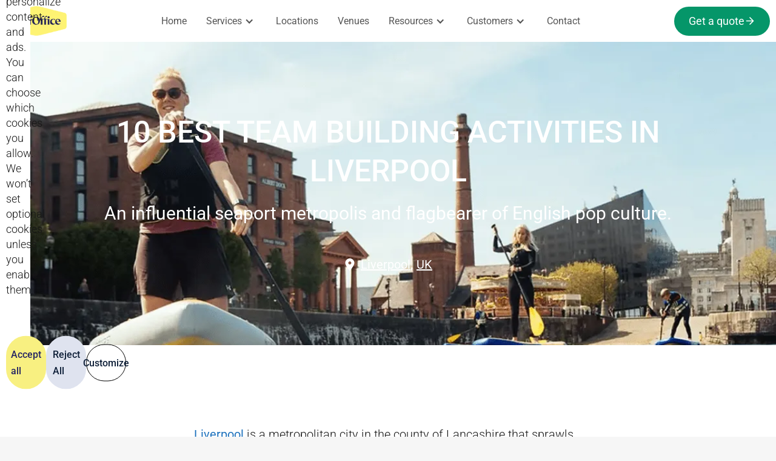

--- FILE ---
content_type: text/html
request_url: https://www.surfoffice.com/team-building/liverpool
body_size: 25872
content:
<!DOCTYPE html><!-- Last Published: Wed Jan 14 2026 12:30:52 GMT+0000 (Coordinated Universal Time) --><html data-wf-domain="linguana.surfoffice.com" data-wf-page="657cd2cc0d748c7dd00ec6ca" data-wf-site="5feb79a1ff62e7c333640555" lang="en" data-wf-collection="657cd2cc0d748c7dd00ec65a" data-wf-item-slug="liverpool"><head><meta charset="utf-8"/><title>10 Best team building activities in Liverpool, United Kingdom | Surf Office</title><meta content="An influential sea-port metropolis and flagbearer of English pop culture." name="description"/><meta content="10 Best team building activities in Liverpool, United Kingdom | Surf Office" property="og:title"/><meta content="An influential sea-port metropolis and flagbearer of English pop culture." property="og:description"/><meta content="https://cdn.prod.website-files.com/605baba32d94435376625d33/66589bade25300f9500b9687_63176c28d00e8304b5a247a8_header.webp" property="og:image"/><meta content="10 Best team building activities in Liverpool, United Kingdom | Surf Office" property="twitter:title"/><meta content="An influential sea-port metropolis and flagbearer of English pop culture." property="twitter:description"/><meta content="https://cdn.prod.website-files.com/605baba32d94435376625d33/66589bade25300f9500b9687_63176c28d00e8304b5a247a8_header.webp" property="twitter:image"/><meta property="og:type" content="website"/><meta content="summary_large_image" name="twitter:card"/><meta content="width=device-width, initial-scale=1" name="viewport"/><link href="https://cdn.prod.website-files.com/5feb79a1ff62e7c333640555/css/surf-office-93c352.shared.23d531c9d.min.css" rel="stylesheet" type="text/css" integrity="sha384-I9UxydD+6FvANQQryukpoDyHDWzn8HSuzHsRb7tePujRFQ1XvKhMmORXljK6QKHj" crossorigin="anonymous"/><link href="https://fonts.googleapis.com" rel="preconnect"/><link href="https://fonts.gstatic.com" rel="preconnect" crossorigin="anonymous"/><script src="https://ajax.googleapis.com/ajax/libs/webfont/1.6.26/webfont.js" type="text/javascript"></script><script type="text/javascript">WebFont.load({  google: {    families: ["Oswald:200,300,400,500,600,700","Inter:300,400,500,600,700"]  }});</script><script type="text/javascript">!function(o,c){var n=c.documentElement,t=" w-mod-";n.className+=t+"js",("ontouchstart"in o||o.DocumentTouch&&c instanceof DocumentTouch)&&(n.className+=t+"touch")}(window,document);</script><link href="https://cdn.prod.website-files.com/5feb79a1ff62e7c333640555/62df03243b03ce257f2ddff2_Slice%201.png" rel="shortcut icon" type="image/x-icon"/><link href="https://cdn.prod.website-files.com/5feb79a1ff62e7c333640555/62df02821bc5cc7a76584db2_Surf_Office_Avatar_RGB.png" rel="apple-touch-icon"/><link href="https://www.surfoffice.com/team-building/liverpool" rel="canonical"/><!-- Google Consent Mode Configuration -->
<script>
  window.dataLayer = window.dataLayer || [];
    function gtag() { dataLayer.push(arguments); }

    gtag('consent', 'default', {
      ad_storage: 'denied',
      analytics_storage: 'denied',
      personalization_storage: 'denied',
      ad_user_data: 'denied',
      ad_personalization: 'denied',
      functionality_storage: 'granted'
    });
</script>

<!-- Google Tag Manager -->
<script>
(function(w,d,s,l,i){w[l]=w[l]||[];w[l].push({'gtm.start': 
new Date().getTime(),event:'gtm.js'});var f=d.getElementsByTagName(s)[0], 
j=d.createElement(s),dl=l!='dataLayer'?'&l='+l:'';j.async=true;j.src= 
'https://www.googletagmanager.com/gtm.js?id='+i+dl;f.parentNode.insertBefore(j,f); 
})(window,document,'script','dataLayer','GTM-W4KCN2');
</script>
<!-- End Google Tag Manager -->

<meta name="p:domain_verify" content="349b49ee41876fe0a6a26e387e561b8c"/>

<style>
  .flag-wrap {
    margin-right: 6px;
    margin-top: -6px;
  }
  
  .switcher-wrap {
    display: flex;
    padding: 2px 16px;
    border: 1px solid #B4BED8;
    position: relative;
    cursor: pointer;
    color: #222551;
    border-radius: 2px;
    align-items: center;
    min-width: 120px;
		flex-direction: column;
  }

  #linguana-lang-switcher-options-container {
    background-color: #222551;
    justify-content: center;
    position: absolute;
    bottom: 48px;
    border: 1px solid #B4BED8;
    left: -1px;
    right: -1px;
    border-radius: 2px;
    flex-direction:column;
  }
  .linguana-lang-switcher-link {
    padding: 2px 16px;
    justify-content: flex-start;
    transition: all .3s;
    display: flex;
    align-items: center;
    height: 38px;
  }

  .linguana-lang-switcher-flag {
    font-size: 20px;
    margin-right: 8px;
  }

  .linguana-lang-switcher-label {
    color: #fff;
    font-family: 'Roboto', sans-serif;
    line-height: 1em;
    font-size: 16px;
    font-weight: 500;
  }
  
  #linguana-lang-switcher-toggle {
    display: flex;
    align-items: center;
}

	.linguana-lang-switcher-link:hover {
    text-decoration: none;
}
</style><meta property="og:url" content="https://www.surfoffice.com/team-building/liverpool" /><link rel="alternate" hreflang="x-default" href="https://www.surfoffice.com/team-building/liverpool"/>
<link rel="alternate" hreflang="en" href="https://www.surfoffice.com/team-building/liverpool"/>
<link rel="alternate" hreflang="fi" href="https://www.surfoffice.com/fi/team-building/liverpool"/>
<link rel="alternate" hreflang="sv" href="https://www.surfoffice.com/sv/team-building/liverpool"/>
<link rel="alternate" hreflang="es" href="https://www.surfoffice.com/es/team-building/liverpool"/>
<link rel="alternate" hreflang="it" href="https://www.surfoffice.com/it/team-building/liverpool"/>
<link rel="alternate" hreflang="fr" href="https://www.surfoffice.com/fr/team-building/liverpool"/>
<link rel="alternate" hreflang="nl" href="https://www.surfoffice.com/nl/team-building/liverpool"/>
<link rel="alternate" hreflang="de" href="https://www.surfoffice.com/de/team-building/liverpool"/><script>const alternativeLanguagePages = {"default": "https://www.surfoffice.com/team-building/liverpool", "fi": "https://www.surfoffice.com/fi/team-building/liverpool", "sv": "https://www.surfoffice.com/sv/team-building/liverpool", "es": "https://www.surfoffice.com/es/team-building/liverpool", "it": "https://www.surfoffice.com/it/team-building/liverpool", "fr": "https://www.surfoffice.com/fr/team-building/liverpool", "nl": "https://www.surfoffice.com/nl/team-building/liverpool", "de": "https://www.surfoffice.com/de/team-building/liverpool"}</script></head><body><div data-animation="default" class="navbar w-nav" data-easing2="ease" data-easing="ease" data-collapse="medium" role="banner" data-no-scroll="1" data-duration="400" data-doc-height="1"><div class="cookies"><div class="gtm-script w-embed w-iframe"><!-- Google Tag Manager (noscript) -->
<noscript>
  <iframe src="https://www.googletagmanager.com/ns.html?id=GTM-W4KCN2"
          height="0" width="0" style="display:none;visibility:hidden"></iframe>
</noscript>
<!-- End Google Tag Manager (noscript) --></div><div class="cookies__wrap"><div fs-cc="close" class="fs-cc-prefs_overlay"></div><div fs-cc-scroll="disable" fs-cc="preferences" class="prefs_component w-form"><form id="cookie-preferences" name="wf-form-Cookie-Preferences" data-name="Cookie Preferences" method="get" class="fs-cc-prefs_form" data-wf-page-id="657cd2cc0d748c7dd00ec6ca" data-wf-element-id="a9673109-2fc3-4a81-713c-3b7093dd9567"><div class="fs-cc-prefs_content"><div class="prefs__top"><img src="https://cdn.prod.website-files.com/5feb79a1ff62e7c333640555/68149ae3b7770fad5b1a147f_surfoffice.svg" loading="lazy" alt="" class="prefs__logo"/><img src="https://cdn.prod.website-files.com/5feb79a1ff62e7c333640555/659beeb87ebaa70a51ee805f_close.svg" loading="lazy" alt="Close" class="prefs__close"/></div><div class="prefs__mid"><div class="prefs__h">Privacy preference center</div></div><div class="mt-12"><div class="prefs__body">By clicking &quot;Accept all&quot; you allow cookies that improve your experience on our site, help us analyze site performance and usage, and enable us to show relevant marketing content. You can manage cookie settings below. By clicking “Confirm selection” you agree with the current settings.</div></div><div class="mt-20"><div class="prefs__buttons-top"><a id="manager-accept-all" fs-cc="allow" href="#" class="prefs__accept-all w-button">Accept all</a><a id="manager-accept-all" fs-cc="allow" href="#" class="prefs__reject-all w-button">Reject All</a></div></div><div class="mt-40 m-mt-32"><div class="prefs__h2">Manage consent settings<br/></div></div><div class="fs-cc-prefs_option"><div class="fs-cc-prefs_toggle-wrapper"><div class="new-h100 new-h100--gray600">Functionality storage</div><div class="fs-cc-prefs_text"><strong>Always Active</strong></div></div><div class="fs-cc-prefs_text">Functionality cookies enable basic functions like saving your preferences (e.g., language or region) and maintaining website usability. These cookies cannot be disabled as they are essential for the website to function properly.</div></div><div class="fs-cc-prefs_option"><div class="fs-cc-prefs_toggle-wrapper"><div class="new-h100 new-h100--gray600">Ad storage cookies</div><label class="w-checkbox prefs__check-wrap"><div class="w-checkbox-input w-checkbox-input--inputType-custom prefs__check"></div><input type="checkbox" id="adstorage-cookies" name="personalization-2" data-name="Personalization 2" style="opacity:0;position:absolute;z-index:-1"/><span for="personalization-2" class="fs-cc-prefs_checkbox-label w-form-label">Essential</span></label></div><div class="fs-cc-prefs_text">Ad storage cookies are used to track interactions with advertisements and store data about the source of traffic to optimize ad performance. De-selecting these cookies may limit the effectiveness of advertising campaigns.</div></div><div class="fs-cc-prefs_option"><div class="fs-cc-prefs_toggle-wrapper"><div class="new-h100 new-h100--gray600">Ad user data collection cookies</div><label class="w-checkbox prefs__check-wrap"><div class="w-checkbox-input w-checkbox-input--inputType-custom prefs__check"></div><input type="checkbox" id="aduserdata-cookies" name="analytics-2" data-name="Analytics 2" style="opacity:0;position:absolute;z-index:-1"/><span for="analytics-2" class="fs-cc-prefs_checkbox-label w-form-label">Essential</span></label></div><div class="fs-cc-prefs_text">Ad user data cookies allow us to collect information about user demographics and behavior (e.g., age, gender, interests) for improving our advertising strategies. De-selecting these cookies may limit the personalization and effectiveness of advertisements.</div></div><div class="fs-cc-prefs_option"><div class="fs-cc-prefs_toggle-wrapper"><div class="new-h100 new-h100--gray600">Personalization cookies</div><label class="w-checkbox prefs__check-wrap"><div class="w-checkbox-input w-checkbox-input--inputType-custom prefs__check"></div><input type="checkbox" id="personalization-cookies" name="marketing-2" data-name="Marketing 2" style="opacity:0;position:absolute;z-index:-1"/><span for="marketing-2" class="fs-cc-prefs_checkbox-label w-form-label">Essential</span></label></div><div class="fs-cc-prefs_text">Ad personalization cookies enable us to display personalized ads based on your interests and browsing behavior. De-selecting these cookies may result in generic advertisements instead of personalized ones.</div></div><div class="fs-cc-prefs_option"><div class="fs-cc-prefs_toggle-wrapper"><div class="new-h100 new-h100--gray600">Analytics cookies</div><label class="w-checkbox prefs__check-wrap"><div class="w-checkbox-input w-checkbox-input--inputType-custom prefs__check"></div><input type="checkbox" id="analytics-cookies" name="marketing-2" data-name="Marketing 2" style="opacity:0;position:absolute;z-index:-1"/><span for="marketing-2" class="fs-cc-prefs_checkbox-label w-form-label">Essential</span></label></div><div class="fs-cc-prefs_text">Analytics cookies help us analyze user behavior and interactions with our site to improve its performance. De-selecting these cookies may result in reduced insights into user activity and hinder website optimization efforts.</div></div><div class="fs-cc-prefs_buttons-wrapper"><a id="manager-confirm-selection" fs-cc="submit" href="#" class="button-green w-button">Confirm selection</a></div><input type="submit" data-wait="Please wait..." class="fs-cc-prefs_submit-hide w-button" value="Submit"/><div class="w-embed"><style>
/* smooth scrolling on iOS devices */
.fs-cc-prefs_content{-webkit-overflow-scrolling: touch}
</style></div></div></form><div class="hidden w-form-done"></div><div class="hidden w-form-fail"></div><div fs-cc="interaction" class="fs-cc-prefs_trigger"></div></div><div fs-cc="manager" class="fs-cc-manager_component"><div fs-cc="open-preferences" class="fs-cc-manager_button"><div class="fs-cc-manager_icon w-embed"><svg viewBox="0 0 54 54" fill="none" xmlns="http://www.w3.org/2000/svg">
<g clip-path="url(#clip0)">
<path d="M52.631 30.3899C52.229 30.4443 51.8161 30.4769 51.3924 30.4769C47.5135 30.4769 44.2322 27.9344 43.1022 24.4358C42.9066 23.8382 42.4177 23.371 41.7984 23.2624C35.3553 22.0346 30.4877 16.3847 30.4877 9.5831C30.4877 6.72555 31.3461 4.07445 32.8237 1.86881C33.1714 1.34728 32.8781 0.641046 32.2588 0.521529C30.5529 0.173843 28.8036 0 27 0C12.093 0 0 12.093 0 27C0 41.907 12.093 54 27 54C40.4402 54 51.5553 44.2213 53.6415 31.3678C53.7392 30.7811 53.2068 30.303 52.631 30.3899Z" fill="#4264D1"/>
<path d="M14.8093 21.7738C16.7355 21.7738 18.297 20.2123 18.297 18.2861C18.297 16.3599 16.7355 14.7984 14.8093 14.7984C12.883 14.7984 11.3215 16.3599 11.3215 18.2861C11.3215 20.2123 12.883 21.7738 14.8093 21.7738Z" fill="#6CE2FF"/>
<path d="M16.5477 38.3215C17.9879 38.3215 19.1554 37.154 19.1554 35.7138C19.1554 34.2737 17.9879 33.1062 16.5477 33.1062C15.1075 33.1062 13.9401 34.2737 13.9401 35.7138C13.9401 37.154 15.1075 38.3215 16.5477 38.3215Z" fill="#6CE2FF"/>
<path d="M38.2129 7.06237L37.963 8.56177C37.7565 9.78953 38.4519 10.9956 39.6254 11.441L41.8419 12.2668C43.2978 12.8101 44.9167 11.9626 45.297 10.4523L46.0901 7.3014C46.5791 5.33481 44.7429 3.58551 42.8089 4.16137L40.06 4.98712C39.093 5.26961 38.3759 6.07364 38.2129 7.06237Z" fill="#6CE2FF"/>
<path d="M47.0354 16.5477L45.9815 17.0692C45.1557 17.4821 44.7972 18.4708 45.1557 19.3183L46.0032 21.2958C46.5139 22.4909 48.1111 22.7191 48.9477 21.7195L50.3058 20.0897C50.9469 19.3183 50.8056 18.1774 50.0125 17.5799L48.8608 16.7106C48.3284 16.3195 47.6221 16.2543 47.0354 16.5477Z" fill="#6CE2FF"/>
<path d="M52.2615 13.06C53.2216 13.06 53.9999 12.2816 53.9999 11.3215C53.9999 10.3614 53.2216 9.5831 52.2615 9.5831C51.3014 9.5831 50.5231 10.3614 50.5231 11.3215C50.5231 12.2816 51.3014 13.06 52.2615 13.06Z" fill="#6CE2FF"/>
<path d="M30.2704 50.7296C15.3634 50.7296 3.27042 38.6366 3.27042 23.7296C3.27042 17.1018 5.66076 11.039 9.61569 6.34528C3.73763 11.2998 0 18.7099 0 27C0 41.907 12.093 54 27 54C35.2901 54 42.7002 50.2732 47.6439 44.3952C42.9501 48.3501 36.8873 50.7296 30.2704 50.7296Z" fill="#4264D1"/>
<path d="M42.2222 10.2459C40.7662 9.70263 39.897 8.19236 40.1469 6.64951L40.4403 4.86761L40.0274 4.98713C39.0712 5.26963 38.365 6.07365 38.202 7.06238L37.9521 8.56178C37.7457 9.78955 38.4411 10.9956 39.6145 11.4411L41.831 12.2668C43.0044 12.7014 44.2648 12.2342 44.9167 11.2563L42.2222 10.2459Z" fill="#4264D1"/>
<path d="M47.8612 20.1658L46.905 17.9276C46.7203 17.5038 46.7095 17.0584 46.8181 16.6455L45.9815 17.0692C45.1557 17.4821 44.7972 18.4708 45.1557 19.3183L46.0032 21.2958C46.5139 22.491 48.1111 22.7191 48.9477 21.7195L49.2845 21.3175C48.6869 21.198 48.1328 20.8069 47.8612 20.1658Z" fill="#4264D1"/>
<path d="M16.6563 19.9268C14.7332 19.9268 13.1686 18.3622 13.1686 16.4391C13.1686 15.961 13.2664 15.4938 13.4402 15.0809C12.1907 15.6133 11.3107 16.8519 11.3107 18.2861C11.3107 20.2093 12.8753 21.7739 14.7984 21.7739C16.2435 21.7739 17.4821 20.8938 18.0036 19.6443C17.6016 19.829 17.1344 19.9268 16.6563 19.9268Z" fill="white"/>
<path d="M17.9059 36.9634C16.4608 36.9634 15.2982 35.79 15.2982 34.3557C15.2982 33.9863 15.3743 33.6386 15.5155 33.3235C14.592 33.7256 13.9401 34.6491 13.9401 35.7248C13.9401 37.1698 15.1135 38.3324 16.5477 38.3324C17.6234 38.3324 18.5469 37.6805 18.9489 36.757C18.623 36.8873 18.2753 36.9634 17.9059 36.9634Z" fill="white"/>
<path d="M33.0954 41.8093C35.0216 41.8093 36.5831 40.2477 36.5831 38.3215C36.5831 36.3953 35.0216 34.8338 33.0954 34.8338C31.1692 34.8338 29.6077 36.3953 29.6077 38.3215C29.6077 40.2477 31.1692 41.8093 33.0954 41.8093Z" fill="#6CE2FF"/>
<path d="M34.9425 39.9513C33.0193 39.9513 31.4547 38.3867 31.4547 36.4636C31.4547 35.9855 31.5525 35.5183 31.7264 35.1054C30.4769 35.6378 29.5968 36.8765 29.5968 38.3107C29.5968 40.2338 31.1614 41.7984 33.0845 41.7984C34.5296 41.7984 35.7682 40.9183 36.2898 39.6688C35.8877 39.8535 35.4314 39.9513 34.9425 39.9513Z" fill="white"/>
<path d="M27.8063 22.9281C27.9601 21.9804 27.3165 21.0874 26.3688 20.9336C25.421 20.7798 24.5281 21.4234 24.3743 22.3711C24.2205 23.3188 24.864 24.2118 25.8118 24.3656C26.7595 24.5194 27.6525 23.8758 27.8063 22.9281Z" fill="#6CE2FF"/>
<path d="M42.6785 35.6487C42.798 35.6487 42.9284 35.6161 43.0371 35.5618C43.4391 35.3553 43.602 34.8664 43.4065 34.4644L42.5373 32.726C42.3308 32.3239 41.8419 32.161 41.4399 32.3565C41.0379 32.563 40.8749 33.0519 41.0705 33.4539L41.9397 35.1924C42.0918 35.4857 42.3743 35.6487 42.6785 35.6487Z" fill="white"/>
<path d="M33.0954 30.4225C33.2149 30.4225 33.3453 30.39 33.4539 30.3356L35.1923 29.4664C35.5944 29.26 35.7573 28.771 35.5618 28.369C35.3553 27.967 34.8664 27.804 34.4644 27.9996L32.726 28.8688C32.3239 29.0753 32.161 29.5642 32.3565 29.9662C32.5087 30.2596 32.802 30.4225 33.0954 30.4225Z" fill="white"/>
<path d="M8.85515 28.2386C8.9964 28.5211 9.28976 28.6841 9.58312 28.6841C9.70263 28.6841 9.83302 28.6515 9.94167 28.5972C10.3437 28.3908 10.5067 27.9018 10.3111 27.4998L9.44187 25.7614C9.23543 25.3594 8.7465 25.1964 8.34449 25.392C7.94247 25.5984 7.7795 26.0873 7.97507 26.4894L8.85515 28.2386Z" fill="white"/>
<path d="M22.2845 41.9505L20.5461 42.8197C20.1441 43.0262 19.9811 43.5151 20.1767 43.9171C20.3179 44.1996 20.6113 44.3626 20.9046 44.3626C21.0242 44.3626 21.1545 44.33 21.2632 44.2757L23.0016 43.4064C23.4036 43.2 23.5666 42.7111 23.371 42.3091C23.1755 41.907 22.6865 41.7441 22.2845 41.9505Z" fill="white"/>
<path d="M23.2189 9.00724L22.3497 8.13802C22.0346 7.82293 21.5131 7.82293 21.198 8.13802C20.8829 8.45311 20.8829 8.97464 21.198 9.28973L22.0672 10.1589C22.2302 10.3219 22.4366 10.398 22.6431 10.398C22.8495 10.398 23.0559 10.3219 23.2189 10.1589C23.5449 9.84385 23.5449 9.32233 23.2189 9.00724Z" fill="white"/>
<path d="M19.4596 28.1626C19.1445 28.4777 19.1445 28.9992 19.4596 29.3143L20.3288 30.1835C20.4918 30.3465 20.6982 30.4226 20.9047 30.4226C21.1111 30.4226 21.3175 30.3465 21.4805 30.1835C21.7956 29.8684 21.7956 29.3469 21.4805 29.0318L20.6113 28.1626C20.2853 27.8475 19.7747 27.8475 19.4596 28.1626Z" fill="white"/>
<path d="M29.6729 47.0354V47.9046C29.6729 48.3501 30.0423 48.7195 30.4877 48.7195C30.9332 48.7195 31.3026 48.3501 31.3026 47.9046V47.0354C31.3026 46.5899 30.9332 46.2205 30.4877 46.2205C30.0423 46.2205 29.6729 46.5791 29.6729 47.0354Z" fill="white"/>
<path d="M25.8374 15.3851L26.7067 14.5159C27.0217 14.2008 27.0217 13.6793 26.7067 13.3642C26.3916 13.0491 25.87 13.0491 25.5549 13.3642L24.6857 14.2334C24.3706 14.5485 24.3706 15.07 24.6857 15.3851C24.8487 15.5481 25.0551 15.6241 25.2616 15.6241C25.468 15.6241 25.6745 15.5372 25.8374 15.3851Z" fill="white"/>
</g>
<defs>
<clipPath id="clip0">
<rect width="54" height="54" fill="white"/>
</clipPath>
</defs>
</svg></div></div><div fs-cc="interaction" class="fs-cc-manager_trigger"></div></div><div class="cookies__eea"><div class="cookies__eea-banner"><img src="https://cdn.prod.website-files.com/5feb79a1ff62e7c333640555/68149ae3b7770fad5b1a147f_surfoffice.svg" loading="lazy" alt="" class="prefs__logo"/><div class="mt-32 m-mt-20"><div class="prefs__h">We use cookies to improve your experience</div></div><div class="mt-16"><div class="prefs__body">We use cookies to enhance site performance, analyze traffic, and personalize content and ads. You can choose which cookies you allow. We won’t set optional cookies unless you enable them.</div></div><div class="cookies__buttons-copy"><a id="btn-accept-all" href="#" class="prefs__accept-all-banner w-button">Accept all</a><a id="btn-reject-all" href="#" class="prefs__reject-all-banner w-button">Reject All</a><a id="btn-customize" href="#" class="cookies__customize w-button">Customize</a></div></div></div><div fs-cc="banner" class="cookies__no-eea"><div class="w-embed"><style>
@media screen and (max-width: 600px) and (min-width: 480px) {
  .fs-cc-banner_container {
    display: flex;
    flex-direction: column;
  }

  .fs-cc-banner_buttons-wrapper {
    margin-left: -10px;
    margin-top: 12px;
  }
  
  .fs-cc-banner_text-wrapper {
  	padding-right: 0px;
  }
  
  .fs-cc-banner_close {
		align-items: flex-start
  }
}

@media screen and (max-width: 360px) {
  .new-body200.new-body200--cookie {
    font-size: 13.5px
  }
}
</style></div><div class="fs-cc-banner_container"><div class="fs-cc-banner_text-wrapper"><div class="new-body200 new-body200--cookie">This website uses cookies to ensure you get the best experience. Check our <a href="https://www.surfoffice.com/privacy-policy" id="policy-link">Privacy Policy</a>.</div></div><div class="fs-cc-banner_buttons-wrapper"><a fs-cc="open-preferences" href="#" class="fs-cc-banner_manage">Manage</a><a fs-cc="deny" href="#" class="fs-cc-banner_button fs-cc-button-alt w-button">Deny</a><a id="btn-accept-all-2" href="#" class="button-green button-green--cookie w-button">Accept</a></div></div><div fs-cc="close" class="fs-cc-banner_close"><img src="https://cdn.prod.website-files.com/5feb79a1ff62e7c333640555/659beeb87ebaa70a51ee805f_close.svg" loading="lazy" alt="Close" class="fs-cc-banner_close-ic"/></div><div fs-cc="interaction" class="fs-cc-banner_trigger"></div></div></div></div><div class="lang-switcher-css w-embed"><style>
  .flag-wrap {
    margin-right: 6px;
    margin-top: -6px;
  }
  
  .switcher-wrap {
    display: flex;
    padding: 2px 16px;
    border: 1px solid #B4BED8;
    position: relative;
    cursor: pointer;
    color: #222551;
    border-radius: 2px;
    align-items: center;
    min-width: 120px;
		flex-direction: column;
  }

  #linguana-lang-switcher-options-container {
    background-color: #222551;
    justify-content: center;
    position: absolute;
    bottom: 48px;
    border: 1px solid #B4BED8;
    left: -1px;
    right: -1px;
    border-radius: 2px;
    flex-direction:column;
  }
  .linguana-lang-switcher-link {
    padding: 2px 16px;
    justify-content: flex-start;
    transition: all .3s;
    display: flex;
    align-items: center;
    height: 38px;
  }

  .linguana-lang-switcher-flag {
    font-size: 20px;
    margin-right: 8px;
  }

  .linguana-lang-switcher-label {
    color: #fff;
    font-family: 'Roboto', sans-serif;
    line-height: 1em;
    font-size: 16px;
    font-weight: 500;
  }
  
  #linguana-lang-switcher-toggle {
    display: flex;
    align-items: center;
}

	.linguana-lang-switcher-link:hover {
    text-decoration: none;
}
</style></div><div class="nav-container"><a href="/" class="logo-wrapper w-nav-brand"><img src="https://cdn.prod.website-files.com/5feb79a1ff62e7c333640555/62c546c40664670aa98bdac3_logo_300.webp" loading="lazy" alt="SurfOffice logo
" class="logo"/></a><nav role="navigation" class="nav-menu w-nav-menu"><a href="/" class="nav-link w-nav-link">Home</a><div data-hover="true" data-delay="0" class="dropdown-2 w-dropdown"><div class="nav-link dropdown w-dropdown-toggle"><div class="w-icon-dropdown-toggle"></div><div class="text-block-22">Services</div></div><nav class="dropdown-list w-dropdown-list"><a href="/team-retreats/startups" class="nav-link w-dropdown-link">Startup Retreats</a><a href="/team-retreats/remote-teams" class="nav-link w-dropdown-link">Remote Team Retreats</a><a href="/work-retreats" class="nav-link w-dropdown-link">Work Retreats</a><a href="/teambuilding-retreats" class="nav-link w-dropdown-link">Team-building Retreats</a><a href="/leadership-retreats" class="nav-link w-dropdown-link">Leadership Retreats</a><a href="/team-workations" class="nav-link w-dropdown-link">Team Workations</a><a href="/company-retreats" class="nav-link w-dropdown-link">Custom Retreats</a></nav></div><a href="/locations" class="nav-link w-nav-link">Locations</a><a href="/venues" class="nav-link w-nav-link">Venues</a><div data-hover="true" data-delay="0" class="dropdown-2 w-dropdown"><div class="nav-link dropdown w-dropdown-toggle"><div class="w-icon-dropdown-toggle"></div><div class="text-block-22">Resources</div></div><nav class="dropdown-list w-dropdown-list"><a href="/guide" class="nav-link w-dropdown-link">Free Course</a><a href="/location-finder" class="nav-link w-dropdown-link">Location Finder</a><a href="/company-retreat-budget" class="nav-link w-dropdown-link">Budget Calculator</a><a href="/blog" class="nav-link w-dropdown-link">Blog</a><a href="/resources" class="nav-link w-dropdown-link">All Resources</a></nav></div><div data-hover="true" data-delay="0" class="dropdown-2 w-dropdown"><div class="nav-link dropdown w-dropdown-toggle"><div class="w-icon-dropdown-toggle"></div><div class="text-block-22">Customers</div></div><nav class="dropdown-list w-dropdown-list"><a href="/case-studies" class="nav-link w-nav-link">Case Studies</a><a href="/wall-of-love" class="nav-link w-dropdown-link">Wall of Love</a></nav></div><a href="/contact" class="nav-link w-nav-link">Contact</a></nav><div class="nav-buttons"><a href="https://surfoffice.typeform.com/to/KoZLSG?source=top-menu&amp;_ga=2.155545403.1860711264.1627719659-1747709704.1625638610" data-hide-footer="true" data-mode="drawer_left" data-hide-headers="true" data-w-id="1b80924b-7937-d28a-b6a8-5b15b26e6f56" class="button-yellow typeform-share is-green w-inline-block"><div class="text-block-12">Get a quote</div><div class="btn-yellow-arrow is-white w-embed"><svg width="20" height="20" viewBox="0 0 20 20" fill="none" xmlns="http://www.w3.org/2000/svg">
<path d="M9.41064 3.57779C9.71575 3.27268 10.1986 3.25318 10.5259 3.52017L10.5894 3.57779L16.4224 9.41079C16.7478 9.73623 16.7478 10.2641 16.4224 10.5895L10.5894 16.4225L10.5259 16.4801C10.1986 16.747 9.7157 16.7276 9.41064 16.4225C9.08521 16.0971 9.08521 15.5692 9.41064 15.2438L13.8208 10.8336H4.1665C3.70627 10.8336 3.3335 10.4599 3.3335 9.99966C3.33367 9.53957 3.70638 9.16665 4.1665 9.16665H13.8208L9.41064 4.75552L9.35303 4.69302C9.08605 4.36576 9.10568 3.88291 9.41064 3.57779Z" fill="#fff"/>
</svg></div></a><div class="menu-button w-nav-button"><div class="w-icon-nav-menu"></div></div><a data-hide-footer="true" data-mode="drawer_left" data-hide-headers="true" href="https://surfoffice.typeform.com/to/KoZLSG?source=top-menu&amp;_ga=2.155545403.1860711264.1627719659-1747709704.1625638610" class="nav-button typeform-share nav-button--small hide w-button">Get a quote</a></div></div></div><div style="background-image:url(&quot;https://cdn.prod.website-files.com/605baba32d94435376625d33/66589bade25300f9500b9687_63176c28d00e8304b5a247a8_header.webp&quot;)" class="header-section team-building"><div class="overlay"></div><div class="container-1024 centered team-building"><h1 class="h1-hero text-color-white">10 BEST TEAM BUILDING ACTIVITIES IN LIVERPOOL</h1><h2 class="h2-hero">An influential seaport metropolis and flagbearer of English pop culture.</h2><div class="spacer-vertical-30"></div><div class="customer-location"><img src="https://cdn.prod.website-files.com/5feb79a1ff62e7c333640555/6543b56146176e95e50e1a2f_location-ic.svg" loading="lazy" alt="" class="customer-location__ic"/><a href="/locations/liverpool" class="customer-location-link">Liverpool</a><div href="#" class="customer-location-link customer-location-link--comma">, </div><a href="/destinations/united-kingdom" class="customer-location-link">UK</a></div></div></div><div class="standard-section white"><div class="content-wrapper"><div class="w-richtext"><p><a href="https://www.surfoffice.com/locations/liverpool">Liverpool</a> is a metropolitan city in the county of Lancashire that sprawls out from the northern banks of the River Mersey. The docklands—once a nucleus of England’s shipping and transport industries—and several areas of the city’s historic centre were named a UNESCO World Heritage Site in 2004, titles that have since been revoked on account of irreversible alterations to the site’s attributes.<br/></p><p>The city’s crowning achievements are its contributions to pop culture, serving as the birthplace of international music icons <em>The Beatles</em> and comedy stars including Ken Dodd, Les Dennis and Craig Charles, among others.<br/></p><p>This cultural hotspot and industrial powerhouse located at the water’s edge has become a breeding ground for wonderfully unique experiences. With so many activities on offer from indoor paintball to stand-up paddleboarding, there’s no better place to <a href="https://www.surfoffice.com/teambuilding-retreats">host your next team-building retreat</a>.<br/></p></div></div></div><div class="cta-block yellow"><h2 dfd="df" class="h2-cta">Would you like to book any of these activities?<br/></h2><p class="centered">These team-building activities are available as part of our <a href="https://www.surfoffice.com/corporate-retreat-packages">corporate retreat package</a>.<br/></p><a data-hide-footer="true" data-mode="drawer_left" data-hide-headers="true" href="https://surfoffice.typeform.com/to/I30CfJHq?source=liverpool-teambuilding&amp;_ga=2.125773962.1860711264.1627719659-1747709704.1625638610" class="primary-button dark typeform-share w-button">Get a quote</a></div><div id="activities" class="standard-section"><div class="spacer-vertical-80"></div><div class="w-dyn-list"><div role="list" class="w-dyn-items"><div role="listitem" class="team-building-activity-item w-dyn-item"><div class="container-1440"><div class="team-activity-gallery-wrapper w-dyn-list"><script type="text/x-wf-template" id="wf-template-b1454b4b-63f4-66c4-ddf8-ba9b7503c828">%3Cdiv%20id%3D%22w-node-b1454b4b-63f4-66c4-ddf8-ba9b7503c829-d00ec6ca%22%20style%3D%22background-image%3Aurl(%26quot%3Bhttps%3A%2F%2Fcdn.prod.website-files.com%2F605baba32d94435376625d33%2F65649e1227a4309d64b2f40e_61d1515760626e455090db9c_liverpool_teambuilding-sandemans_new_liverpool_tours.webp%26quot%3B)%22%20role%3D%22listitem%22%20class%3D%22team-activity-gallery-item%20w-dyn-item%20w-dyn-repeater-item%22%3E%3C%2Fdiv%3E</script><div role="list" class="team-activity-gallery-list w-dyn-items"><div id="w-node-b1454b4b-63f4-66c4-ddf8-ba9b7503c829-d00ec6ca" style="background-image:url(&quot;https://cdn.prod.website-files.com/605baba32d94435376625d33/65649e1227a4309d64b2f40e_61d1515760626e455090db9c_liverpool_teambuilding-sandemans_new_liverpool_tours.webp&quot;)" role="listitem" class="team-activity-gallery-item w-dyn-item w-dyn-repeater-item"></div><div id="w-node-b1454b4b-63f4-66c4-ddf8-ba9b7503c829-d00ec6ca" style="background-image:url(&quot;https://cdn.prod.website-files.com/605baba32d94435376625d33/65649e1227a4309d64b2f414_61d151574e9fc712487500d2_liverpool_teambuilding-sandemans_new_liverpool_tours2.webp&quot;)" role="listitem" class="team-activity-gallery-item w-dyn-item w-dyn-repeater-item"></div><div id="w-node-b1454b4b-63f4-66c4-ddf8-ba9b7503c829-d00ec6ca" style="background-image:url(&quot;https://cdn.prod.website-files.com/605baba32d94435376625d33/65649e1227a4309d64b2f427_61d15157871c9af03609d7bc_liverpool_teambuilding-sandemans_new_liverpool_tours3.webp&quot;)" role="listitem" class="team-activity-gallery-item w-dyn-item w-dyn-repeater-item"></div></div><div class="w-dyn-hide w-dyn-empty"><div>No items found.</div></div></div></div><div class="content-wrapper"><div class="w-richtext"><h3><strong>Check out the must-see Liverpudlian sights with a guided walking tour</strong></h3><ul role="list"><li>Liverpool is known for its contemporary art scene, its music exports (including the legendary Beatles), and its infamous place in history as the UK’s most bombed city in World World II. </li><li>Discover Liverpool’s heritage with a guided walking tour through the city.</li><li>Liverpool is known for its contributions to the music industry and the UK’s most bombed city during WWII.</li><li>Learn interesting facts about Liverpool from knowledgeable local guides.</li><li>Discover iconic landmarks as well as numerous hidden gems. </li></ul></div><a href="/team-building-activities/walking-tour-in-liverpool" class="link-block-4 w-inline-block"></a></div></div><div role="listitem" class="team-building-activity-item w-dyn-item"><div class="container-1440"><div class="team-activity-gallery-wrapper w-dyn-list"><script type="text/x-wf-template" id="wf-template-b1454b4b-63f4-66c4-ddf8-ba9b7503c828">%3Cdiv%20id%3D%22w-node-b1454b4b-63f4-66c4-ddf8-ba9b7503c829-d00ec6ca%22%20style%3D%22background-image%3Aurl(%26quot%3Bhttps%3A%2F%2Fcdn.prod.website-files.com%2F605baba32d94435376625d33%2F65649e0017074a3b06624bc6_61d150112ca65e567c7ce54a_liverpool_teambuilding-wild_shore_liverpool.webp%26quot%3B)%22%20role%3D%22listitem%22%20class%3D%22team-activity-gallery-item%20w-dyn-item%20w-dyn-repeater-item%22%3E%3C%2Fdiv%3E</script><div role="list" class="team-activity-gallery-list w-dyn-items"><div id="w-node-b1454b4b-63f4-66c4-ddf8-ba9b7503c829-d00ec6ca" style="background-image:url(&quot;https://cdn.prod.website-files.com/605baba32d94435376625d33/65649e0017074a3b06624bc6_61d150112ca65e567c7ce54a_liverpool_teambuilding-wild_shore_liverpool.webp&quot;)" role="listitem" class="team-activity-gallery-item w-dyn-item w-dyn-repeater-item"></div><div id="w-node-b1454b4b-63f4-66c4-ddf8-ba9b7503c829-d00ec6ca" style="background-image:url(&quot;https://cdn.prod.website-files.com/605baba32d94435376625d33/65649e0017074a3b06624bbf_61d15011871c9a3ff70992c8_liverpool_teambuilding-wild_shore_liverpool2.webp&quot;)" role="listitem" class="team-activity-gallery-item w-dyn-item w-dyn-repeater-item"></div><div id="w-node-b1454b4b-63f4-66c4-ddf8-ba9b7503c829-d00ec6ca" style="background-image:url(&quot;https://cdn.prod.website-files.com/605baba32d94435376625d33/65649e0017074a3b06624bc2_61d150294e9fc7514873ea66_liverpool_teambuilding-wild_shore_liverpool3.webp&quot;)" role="listitem" class="team-activity-gallery-item w-dyn-item w-dyn-repeater-item"></div></div><div class="w-dyn-hide w-dyn-empty"><div>No items found.</div></div></div></div><div class="content-wrapper"><div class="w-richtext"><h3><strong>Discover Liverpool by water with stand-up paddleboarding</strong></h3><ul role="list"><li>A variety of sessions available catered to all experience and fitness levels.</li><li>Certified instructors guide you through the experience, offering tips and advice along the way.</li><li>Explore the various landmarks of Liverpool via the city’s waterways.</li><li>All equipment provided including boards, paddles, wetsuits and buoyancy aids.</li><li>A relaxing team-building activity that will build employee relationships.</li></ul></div><a href="/team-building-activities/stand-up-paddleboarding-in-liverpool" class="link-block-4 w-inline-block"></a></div></div><div role="listitem" class="team-building-activity-item w-dyn-item"><div class="container-1440"><div class="team-activity-gallery-wrapper w-dyn-list"><script type="text/x-wf-template" id="wf-template-b1454b4b-63f4-66c4-ddf8-ba9b7503c828">%3Cdiv%20id%3D%22w-node-b1454b4b-63f4-66c4-ddf8-ba9b7503c829-d00ec6ca%22%20style%3D%22background-image%3Aurl(%26quot%3Bhttps%3A%2F%2Fcdn.prod.website-files.com%2F605baba32d94435376625d33%2F65649db1de377fb29d2946e7_61d14be2a6934f88690d8b00_liverpool_teambuilding-escape_hunt_liverpool.webp%26quot%3B)%22%20role%3D%22listitem%22%20class%3D%22team-activity-gallery-item%20w-dyn-item%20w-dyn-repeater-item%22%3E%3C%2Fdiv%3E</script><div role="list" class="team-activity-gallery-list w-dyn-items"><div id="w-node-b1454b4b-63f4-66c4-ddf8-ba9b7503c829-d00ec6ca" style="background-image:url(&quot;https://cdn.prod.website-files.com/605baba32d94435376625d33/65649db1de377fb29d2946e7_61d14be2a6934f88690d8b00_liverpool_teambuilding-escape_hunt_liverpool.webp&quot;)" role="listitem" class="team-activity-gallery-item w-dyn-item w-dyn-repeater-item"></div><div id="w-node-b1454b4b-63f4-66c4-ddf8-ba9b7503c829-d00ec6ca" style="background-image:url(&quot;https://cdn.prod.website-files.com/605baba32d94435376625d33/65649db1de377fb29d2946eb_61d14be26c5e9469c5d7f691_liverpool_teambuilding-escape_hunt_liverpool2.webp&quot;)" role="listitem" class="team-activity-gallery-item w-dyn-item w-dyn-repeater-item"></div><div id="w-node-b1454b4b-63f4-66c4-ddf8-ba9b7503c829-d00ec6ca" style="background-image:url(&quot;https://cdn.prod.website-files.com/605baba32d94435376625d33/65649db1de377fb29d2946ef_61d14be2a6934f52620d8aff_liverpool_teambuilding-escape_hunt_liverpool3.webp&quot;)" role="listitem" class="team-activity-gallery-item w-dyn-item w-dyn-repeater-item"></div></div><div class="w-dyn-hide w-dyn-empty"><div>No items found.</div></div></div></div><div class="content-wrapper"><div class="w-richtext"><h3><strong>Assemble your team to complete a series of challenges and make your escape</strong></h3><ul role="list"><li>Get locked into an escape room and use your cunning to solve challenges and make your escape.</li><li>The closest you can feel to starring in your very own action movie.</li><li>Teams have just 60 minutes to solve the puzzles and make their escape.</li><li>Choose from a range of themed rooms including Blackbeard’s Treasure, Alice in Puzzleland, A Dalek Awakens and much more.</li><li>The experienced staff provide a well-organised and engaging experience.</li><li>Celebrate your success (or drown your sorrows) with a post-game drink. </li></ul></div><a href="/team-building-activities/escape-room-in-liverpool" class="link-block-4 w-inline-block"></a></div></div><div role="listitem" class="team-building-activity-item w-dyn-item"><div class="container-1440"><div class="team-activity-gallery-wrapper w-dyn-list"><script type="text/x-wf-template" id="wf-template-b1454b4b-63f4-66c4-ddf8-ba9b7503c828">%3Cdiv%20id%3D%22w-node-b1454b4b-63f4-66c4-ddf8-ba9b7503c829-d00ec6ca%22%20style%3D%22background-image%3Aurl(%26quot%3Bhttps%3A%2F%2Fcdn.prod.website-files.com%2F605baba32d94435376625d33%2F65649da06b1aa5b6d3286cdd_61d15232e1cf2d2996749064_liverpool_teambuilding-flour_will_fly.webp%26quot%3B)%22%20role%3D%22listitem%22%20class%3D%22team-activity-gallery-item%20w-dyn-item%20w-dyn-repeater-item%22%3E%3C%2Fdiv%3E</script><div role="list" class="team-activity-gallery-list w-dyn-items"><div id="w-node-b1454b4b-63f4-66c4-ddf8-ba9b7503c829-d00ec6ca" style="background-image:url(&quot;https://cdn.prod.website-files.com/605baba32d94435376625d33/65649da06b1aa5b6d3286cdd_61d15232e1cf2d2996749064_liverpool_teambuilding-flour_will_fly.webp&quot;)" role="listitem" class="team-activity-gallery-item w-dyn-item w-dyn-repeater-item"></div><div id="w-node-b1454b4b-63f4-66c4-ddf8-ba9b7503c829-d00ec6ca" style="background-image:url(&quot;https://cdn.prod.website-files.com/605baba32d94435376625d33/65649da06b1aa5b6d3286ce1_61d152313975ecab1f1efb8a_liverpool_teambuilding-flour_will_fly2.webp&quot;)" role="listitem" class="team-activity-gallery-item w-dyn-item w-dyn-repeater-item"></div><div id="w-node-b1454b4b-63f4-66c4-ddf8-ba9b7503c829-d00ec6ca" style="background-image:url(&quot;https://cdn.prod.website-files.com/605baba32d94435376625d33/65649da06b1aa5b6d3286cda_61d1523183fd616dea6f5442_liverpool_teambuilding-flour_will_fly3.webp&quot;)" role="listitem" class="team-activity-gallery-item w-dyn-item w-dyn-repeater-item"></div></div><div class="w-dyn-hide w-dyn-empty"><div>No items found.</div></div></div></div><div class="content-wrapper"><div class="w-richtext"><h3><strong>Learn to prepare authentic Italian cuisine with a hands-on cooking class</strong></h3><ul role="list"><li>Gets your hands floury with this practical Italian cookery course.</li><li>Learn to make delicious Italian dishes while socialising and bonding with your colleagues.</li><li>Learn about the history of Italian cooking and the heritage of the ingredients.</li><li>The talented teachers ensure your experience is both relaxing and educational.</li><li>Enjoy the free-flowing drinks and snacks while you prepare a tasty Italian dish.</li></ul></div><a href="/team-building-activities/cooking-class-in-liverpool" class="link-block-4 w-inline-block"></a></div></div><div role="listitem" class="team-building-activity-item w-dyn-item"><div class="container-1440"><div class="team-activity-gallery-wrapper w-dyn-list"><script type="text/x-wf-template" id="wf-template-b1454b4b-63f4-66c4-ddf8-ba9b7503c828">%3Cdiv%20id%3D%22w-node-b1454b4b-63f4-66c4-ddf8-ba9b7503c829-d00ec6ca%22%20style%3D%22background-image%3Aurl(%26quot%3Bhttps%3A%2F%2Fcdn.prod.website-files.com%2F605baba32d94435376625d33%2F65649dc227a4309d64b2c95d_61d151b1f6f1ad27e24e7d8b_liverpool_teambuilding-shiverpool_historic_ghost_walks.webp%26quot%3B)%22%20role%3D%22listitem%22%20class%3D%22team-activity-gallery-item%20w-dyn-item%20w-dyn-repeater-item%22%3E%3C%2Fdiv%3E</script><div role="list" class="team-activity-gallery-list w-dyn-items"><div id="w-node-b1454b4b-63f4-66c4-ddf8-ba9b7503c829-d00ec6ca" style="background-image:url(&quot;https://cdn.prod.website-files.com/605baba32d94435376625d33/65649dc227a4309d64b2c95d_61d151b1f6f1ad27e24e7d8b_liverpool_teambuilding-shiverpool_historic_ghost_walks.webp&quot;)" role="listitem" class="team-activity-gallery-item w-dyn-item w-dyn-repeater-item"></div><div id="w-node-b1454b4b-63f4-66c4-ddf8-ba9b7503c829-d00ec6ca" style="background-image:url(&quot;https://cdn.prod.website-files.com/605baba32d94435376625d33/65649dc227a4309d64b2c959_61d151b15a0ea93feb542b3e_liverpool_teambuilding-shiverpool_historic_ghost_walks2.webp&quot;)" role="listitem" class="team-activity-gallery-item w-dyn-item w-dyn-repeater-item"></div><div id="w-node-b1454b4b-63f4-66c4-ddf8-ba9b7503c829-d00ec6ca" style="background-image:url(&quot;https://cdn.prod.website-files.com/605baba32d94435376625d33/65649dc227a4309d64b2c969_61d151b1871c9aaa5909eb03_liverpool_teambuilding-shiverpool_historic_ghost_walks3.webp&quot;)" role="listitem" class="team-activity-gallery-item w-dyn-item w-dyn-repeater-item"></div></div><div class="w-dyn-hide w-dyn-empty"><div>No items found.</div></div></div></div><div class="content-wrapper"><div class="w-richtext"><h3><strong>Take a walk through Liverpool and learn of the city’s darker past</strong></h3><ul role="list"><li>Choose from four immersive and theatrical ghost tour experiences.</li><li>See the day-to-day sights in a new light as you’re told stories of the city’s eerie past.</li><li>Enjoy 90 minutes of time-stopping drama through the streets of Liverpool.</li><li>A unique spin on the standard walking tour where you’ll see famous landmarks and hidden gems.</li><li>Everybody in the tour gets included in the story and sometimes the passers-by too!</li><li>Learn captivating stories from your experienced tour guide.</li></ul></div><a href="/team-building-activities/ghost-tour-in-liverpool" class="link-block-4 w-inline-block"></a></div></div><div role="listitem" class="team-building-activity-item w-dyn-item"><div class="container-1440"><div class="team-activity-gallery-wrapper w-dyn-list"><script type="text/x-wf-template" id="wf-template-b1454b4b-63f4-66c4-ddf8-ba9b7503c828">%3Cdiv%20id%3D%22w-node-b1454b4b-63f4-66c4-ddf8-ba9b7503c829-d00ec6ca%22%20style%3D%22background-image%3Aurl(%26quot%3Bhttps%3A%2F%2Fcdn.prod.website-files.com%2F605baba32d94435376625d33%2F65649e0bc800fc6e752c2061_61d14f5083fd616d4b6eb432_liverpool_teambuilding-go_ape_delamere.webp%26quot%3B)%22%20role%3D%22listitem%22%20class%3D%22team-activity-gallery-item%20w-dyn-item%20w-dyn-repeater-item%22%3E%3C%2Fdiv%3E</script><div role="list" class="team-activity-gallery-list w-dyn-items"><div id="w-node-b1454b4b-63f4-66c4-ddf8-ba9b7503c829-d00ec6ca" style="background-image:url(&quot;https://cdn.prod.website-files.com/605baba32d94435376625d33/65649e0bc800fc6e752c2061_61d14f5083fd616d4b6eb432_liverpool_teambuilding-go_ape_delamere.webp&quot;)" role="listitem" class="team-activity-gallery-item w-dyn-item w-dyn-repeater-item"></div><div id="w-node-b1454b4b-63f4-66c4-ddf8-ba9b7503c829-d00ec6ca" style="background-image:url(&quot;https://cdn.prod.website-files.com/605baba32d94435376625d33/65649e0bc800fc6e752c2054_61d14f50871c9a2158096420_liverpool_teambuilding-go_ape_delamere2.webp&quot;)" role="listitem" class="team-activity-gallery-item w-dyn-item w-dyn-repeater-item"></div><div id="w-node-b1454b4b-63f4-66c4-ddf8-ba9b7503c829-d00ec6ca" style="background-image:url(&quot;https://cdn.prod.website-files.com/605baba32d94435376625d33/65649e0cc800fc6e752c207b_61d14f5060626e84c990db8c_liverpool_teambuilding-go_ape_delamere3.webp&quot;)" role="listitem" class="team-activity-gallery-item w-dyn-item w-dyn-repeater-item"></div></div><div class="w-dyn-hide w-dyn-empty"><div>No items found.</div></div></div></div><div class="content-wrapper"><div class="w-richtext"><h3><strong>Explore the canopy of Delamere Forest with a forest adventure</strong></h3><ul role="list"><li>The ultimate experience for adult adventurers.</li><li>Explore the forest of the Delamere Forest as you tackle three treetop experiences.</li><li>Discover the various woodlands paths with Forest Segways.</li><li>A variety of courses catered to all levels from beginner to advanced.</li><li>Push your limits as you take on a series of obstacles including a 212-metre-long zip wire.</li><li>All participants receive a full safety briefing from an experienced instructor.</li></ul></div><a href="/team-building-activities/tree-top-adventure-in-liverpool" class="link-block-4 w-inline-block"></a></div></div><div role="listitem" class="team-building-activity-item w-dyn-item"><div class="container-1440"><div class="team-activity-gallery-wrapper w-dyn-list"><script type="text/x-wf-template" id="wf-template-b1454b4b-63f4-66c4-ddf8-ba9b7503c828">%3Cdiv%20id%3D%22w-node-b1454b4b-63f4-66c4-ddf8-ba9b7503c829-d00ec6ca%22%20style%3D%22background-image%3Aurl(%26quot%3Bhttps%3A%2F%2Fcdn.prod.website-files.com%2F605baba32d94435376625d33%2F65649dd8d8a43dea5e5d7ad8_61d1509660626e412590db98_liverpool_teambuilding-liverpool_watersports_centre.webp%26quot%3B)%22%20role%3D%22listitem%22%20class%3D%22team-activity-gallery-item%20w-dyn-item%20w-dyn-repeater-item%22%3E%3C%2Fdiv%3E</script><div role="list" class="team-activity-gallery-list w-dyn-items"><div id="w-node-b1454b4b-63f4-66c4-ddf8-ba9b7503c829-d00ec6ca" style="background-image:url(&quot;https://cdn.prod.website-files.com/605baba32d94435376625d33/65649dd8d8a43dea5e5d7ad8_61d1509660626e412590db98_liverpool_teambuilding-liverpool_watersports_centre.webp&quot;)" role="listitem" class="team-activity-gallery-item w-dyn-item w-dyn-repeater-item"></div><div id="w-node-b1454b4b-63f4-66c4-ddf8-ba9b7503c829-d00ec6ca" style="background-image:url(&quot;https://cdn.prod.website-files.com/605baba32d94435376625d33/65649dd8d8a43dea5e5d7ad4_61d150962ca65e59777d1bc9_liverpool_teambuilding-liverpool_watersports_centre2.webp&quot;)" role="listitem" class="team-activity-gallery-item w-dyn-item w-dyn-repeater-item"></div><div id="w-node-b1454b4b-63f4-66c4-ddf8-ba9b7503c829-d00ec6ca" style="background-image:url(&quot;https://cdn.prod.website-files.com/605baba32d94435376625d33/65649dd8d8a43dea5e5d7ae4_61d1509683fd6128566ef398_liverpool_teambuilding-liverpool_watersports_centre3.webp&quot;)" role="listitem" class="team-activity-gallery-item w-dyn-item w-dyn-repeater-item"></div></div><div class="w-dyn-hide w-dyn-empty"><div>No items found.</div></div></div></div><div class="content-wrapper"><div class="w-richtext"><h3><strong>Improve your paddling skills at the watersports centre</strong></h3><ul role="list"><li>Take to the water aboard a kayak or canoe.</li><li>Explore the city in the most unique way possible.</li><li>A variety of one or two-hour sessions are available for all levels.</li><li>Receive quality tuition from experienced watersport coaches.</li><li>Pass several famous landmarks as you paddle through canals and estuaries.</li></ul></div><a href="/team-building-activities/kayaking-in-liverpool" class="link-block-4 w-inline-block"></a></div></div><div role="listitem" class="team-building-activity-item w-dyn-item"><div class="container-1440"><div class="team-activity-gallery-wrapper w-dyn-list"><script type="text/x-wf-template" id="wf-template-b1454b4b-63f4-66c4-ddf8-ba9b7503c828">%3Cdiv%20id%3D%22w-node-b1454b4b-63f4-66c4-ddf8-ba9b7503c829-d00ec6ca%22%20style%3D%22background-image%3Aurl(%26quot%3Bhttps%3A%2F%2Fcdn.prod.website-files.com%2F605baba32d94435376625d33%2F65649de8aafacf6487acfd2e_61d14e2c2ca65e3c767c08db_liverpool_teambuilding-nerf_centre_liverpool.webp%26quot%3B)%22%20role%3D%22listitem%22%20class%3D%22team-activity-gallery-item%20w-dyn-item%20w-dyn-repeater-item%22%3E%3C%2Fdiv%3E</script><div role="list" class="team-activity-gallery-list w-dyn-items"><div id="w-node-b1454b4b-63f4-66c4-ddf8-ba9b7503c829-d00ec6ca" style="background-image:url(&quot;https://cdn.prod.website-files.com/605baba32d94435376625d33/65649de8aafacf6487acfd2e_61d14e2c2ca65e3c767c08db_liverpool_teambuilding-nerf_centre_liverpool.webp&quot;)" role="listitem" class="team-activity-gallery-item w-dyn-item w-dyn-repeater-item"></div><div id="w-node-b1454b4b-63f4-66c4-ddf8-ba9b7503c829-d00ec6ca" style="background-image:url(&quot;https://cdn.prod.website-files.com/605baba32d94435376625d33/65649de8aafacf6487acfd31_61d14e2c9c5837173882d3dd_liverpool_teambuilding-nerf_centre_liverpool2.webp&quot;)" role="listitem" class="team-activity-gallery-item w-dyn-item w-dyn-repeater-item"></div><div id="w-node-b1454b4b-63f4-66c4-ddf8-ba9b7503c829-d00ec6ca" style="background-image:url(&quot;https://cdn.prod.website-files.com/605baba32d94435376625d33/65649de8aafacf6487acfd2b_61d14e2c6c5e940151d90350_liverpool_teambuilding-nerf_centre_liverpool3.webp&quot;)" role="listitem" class="team-activity-gallery-item w-dyn-item w-dyn-repeater-item"></div></div><div class="w-dyn-hide w-dyn-empty"><div>No items found.</div></div></div></div><div class="content-wrapper"><div class="w-richtext"><h3><strong>Unleash your inner commando at the indoor paintball centre</strong></h3><ul role="list"><li>The #1 paintballing centre, located in the centre of Liverpool.</li><li>The indoor centre makes this the perfect all-weather team-building activity.</li><li>Participants can use the on-site changing rooms.</li><li>The kind and attentive staff provide a safe and engaging experience.</li><li>Boost team morale and teamwork with an adrenaline-fuelled team-building activity.</li><li>All equipment provided including guns, goggles, masks and overalls.</li></ul></div><a href="/team-building-activities/paintball-in-liverpool" class="link-block-4 w-inline-block"></a></div></div><div role="listitem" class="team-building-activity-item w-dyn-item"><div class="container-1440"><div class="team-activity-gallery-wrapper w-dyn-list"><script type="text/x-wf-template" id="wf-template-b1454b4b-63f4-66c4-ddf8-ba9b7503c828">%3Cdiv%20id%3D%22w-node-b1454b4b-63f4-66c4-ddf8-ba9b7503c829-d00ec6ca%22%20style%3D%22background-image%3Aurl(%26quot%3Bhttps%3A%2F%2Fcdn.prod.website-files.com%2F605baba32d94435376625d33%2F65649dc8c17f3d19e38ff187_63cfbd808171164058beca9f_liverpool_teambuilding-teamsport_karting_liverpool.webp%26quot%3B)%22%20role%3D%22listitem%22%20class%3D%22team-activity-gallery-item%20w-dyn-item%20w-dyn-repeater-item%22%3E%3C%2Fdiv%3E</script><div role="list" class="team-activity-gallery-list w-dyn-items"><div id="w-node-b1454b4b-63f4-66c4-ddf8-ba9b7503c829-d00ec6ca" style="background-image:url(&quot;https://cdn.prod.website-files.com/605baba32d94435376625d33/65649dc8c17f3d19e38ff187_63cfbd808171164058beca9f_liverpool_teambuilding-teamsport_karting_liverpool.webp&quot;)" role="listitem" class="team-activity-gallery-item w-dyn-item w-dyn-repeater-item"></div><div id="w-node-b1454b4b-63f4-66c4-ddf8-ba9b7503c829-d00ec6ca" style="background-image:url(&quot;https://cdn.prod.website-files.com/605baba32d94435376625d33/65649dc8c17f3d19e38ff17f_63cfbd8013641225c43f53ab_liverpool_teambuilding-teamsport_karting_liverpool2.webp&quot;)" role="listitem" class="team-activity-gallery-item w-dyn-item w-dyn-repeater-item"></div><div id="w-node-b1454b4b-63f4-66c4-ddf8-ba9b7503c829-d00ec6ca" style="background-image:url(&quot;https://cdn.prod.website-files.com/605baba32d94435376625d33/65649dc8c17f3d19e38ff183_63cfbd8071a76548dd9d5c61_liverpool_teambuilding-teamsport_karting_liverpool3.webp&quot;)" role="listitem" class="team-activity-gallery-item w-dyn-item w-dyn-repeater-item"></div></div><div class="w-dyn-hide w-dyn-empty"><div>No items found.</div></div></div></div><div class="content-wrapper"><div class="w-richtext"><h3><strong>Take on hair-raising bends and high-speed straights on the UK’s #1 go-karting circuit</strong></h3><ul role="list"><li>Race against your colleagues on a challenging multi-level 850m go-kart track.</li><li>Conveniently located a mere 10-minute drive from Liverpool’s thriving shopping centre, Liverpool One.</li><li>Ignite your team’s competitive spirit as they race through electrifying corners and dizzying chicanes.</li><li>Race on high-spec petrol-fuelled karts that can reach up to 40mph.</li><li>Enjoy a refreshing drink before or after your race at the on-site bar.</li><li>The professional staff facilitate a safe and enjoyable experience.</li></ul></div><a href="/team-building-activities/go-karting-in-liverpool" class="link-block-4 w-inline-block"></a></div></div><div role="listitem" class="team-building-activity-item w-dyn-item"><div class="container-1440"><div class="team-activity-gallery-wrapper w-dyn-list"><script type="text/x-wf-template" id="wf-template-b1454b4b-63f4-66c4-ddf8-ba9b7503c828">%3Cdiv%20id%3D%22w-node-b1454b4b-63f4-66c4-ddf8-ba9b7503c829-d00ec6ca%22%20style%3D%22background-image%3Aurl(%26quot%3Bhttps%3A%2F%2Fcdn.prod.website-files.com%2F605baba32d94435376625d33%2F65649d825a820c0067d8173c_61d14eea4e9fc7855372d3ff_liverpool_teambuilding-hatchet_harrys_axe_throwing_liverpool.webp%26quot%3B)%22%20role%3D%22listitem%22%20class%3D%22team-activity-gallery-item%20w-dyn-item%20w-dyn-repeater-item%22%3E%3C%2Fdiv%3E</script><div role="list" class="team-activity-gallery-list w-dyn-items"><div id="w-node-b1454b4b-63f4-66c4-ddf8-ba9b7503c829-d00ec6ca" style="background-image:url(&quot;https://cdn.prod.website-files.com/605baba32d94435376625d33/65649d825a820c0067d8173c_61d14eea4e9fc7855372d3ff_liverpool_teambuilding-hatchet_harrys_axe_throwing_liverpool.webp&quot;)" role="listitem" class="team-activity-gallery-item w-dyn-item w-dyn-repeater-item"></div><div id="w-node-b1454b4b-63f4-66c4-ddf8-ba9b7503c829-d00ec6ca" style="background-image:url(&quot;https://cdn.prod.website-files.com/605baba32d94435376625d33/65649d825a820c0067d81736_61d14eeaaf5408a7192a9649_liverpool_teambuilding-hatchet_harrys_axe_throwing_liverpool2.webp&quot;)" role="listitem" class="team-activity-gallery-item w-dyn-item w-dyn-repeater-item"></div><div id="w-node-b1454b4b-63f4-66c4-ddf8-ba9b7503c829-d00ec6ca" style="background-image:url(&quot;https://cdn.prod.website-files.com/605baba32d94435376625d33/65649d825a820c0067d81739_61d14eea60626e85aa90db8b_liverpool_teambuilding-hatchet_harrys_axe_throwing_liverpool3.webp&quot;)" role="listitem" class="team-activity-gallery-item w-dyn-item w-dyn-repeater-item"></div></div><div class="w-dyn-hide w-dyn-empty"><div>No items found.</div></div></div></div><div class="content-wrapper"><div class="w-richtext"><h3><strong>Bury the hatchet at the axe-throwing academy</strong></h3><ul role="list"><li>Learn the basics of axe throwing with experienced instructors.</li><li>The venue can host up to 66 axe-throwers.</li><li>The staff ensure everybody is kept safe and enjoys themselves at all times.</li><li>A unique and light-hearted team-building activity for small and large groups.</li><li>Enjoy a unique experience and bond with teammates.</li></ul></div><a href="/team-building-activities/axe-throwing-in-liverpool" class="link-block-4 w-inline-block"></a></div></div></div></div></div><div class="cta-block yellow"><h2 dfd="df" class="h2-cta">Would you like to book any of these activities?<br/></h2><p class="centered">These team-building activities are available as part of our <a href="https://www.surfoffice.com/team-retreats">retreat package</a>.<br/></p><a data-hide-footer="true" data-mode="drawer_left" data-hide-headers="true" href="https://surfoffice.typeform.com/to/I30CfJHq?source=liverpool-teambuilding&amp;_ga=2.125773962.1860711264.1627719659-1747709704.1625638610" class="primary-button dark typeform-share w-button">Get a quote</a></div><div class="standard-section white w-condition-invisible"><div class="container-1024 two-columns"><div class="col-half"><div class="w-dyn-bind-empty w-richtext"></div></div><div class="col-half"><div class="w-dyn-bind-empty w-richtext"></div></div></div></div><div class="standard-section"><div class="container-1024 centered"><div class="div-inline"><h3 class="inline">Check out more team building activities in </h3><h3 class="inline">Europe </h3></div><div class="team-building-wrapper w-dyn-list"><div role="list" class="team-building-list w-dyn-items"><div role="listitem" class="team-building-item w-dyn-item"><a style="background-image:url(&quot;https://cdn.prod.website-files.com/605baba32d94435376625d33/6887a59b6c891919c3f8e9e0_thumbnail.jpg&quot;)" href="/team-building/loire-valley" class="team-building-thumbnail w-inline-block"></a><a href="/team-building/loire-valley" class="team-building-preview-link">Team Building in  Loire Valley</a></div><div role="listitem" class="team-building-item w-dyn-item"><a style="background-image:url(&quot;https://cdn.prod.website-files.com/605baba32d94435376625d33/66589ba23d76c27ba0974ae2_662a4d9625c7026ca0561f02_thumbnail.webp&quot;)" href="/team-building/algarve" class="team-building-thumbnail w-inline-block"></a><a href="/team-building/algarve" class="team-building-preview-link">Team Building in Algarve</a></div><div role="listitem" class="team-building-item w-dyn-item"><a style="background-image:url(&quot;https://cdn.prod.website-files.com/605baba32d94435376625d33/66589ba2f3e634d91f178f0b_6317623a0295444636bca963_thumbnail.webp&quot;)" href="/team-building/alicante" class="team-building-thumbnail w-inline-block"></a><a href="/team-building/alicante" class="team-building-preview-link">Team Building in Alicante</a></div><div role="listitem" class="team-building-item w-dyn-item"><a style="background-image:url(&quot;https://cdn.prod.website-files.com/605baba32d94435376625d33/68bdcda4ce3769846c157ef6_thumbnail.jpg&quot;)" href="/team-building/amalfi-coast" class="team-building-thumbnail w-inline-block"></a><a href="/team-building/amalfi-coast" class="team-building-preview-link">Team Building in Amalfi Coast</a></div><div role="listitem" class="team-building-item w-dyn-item"><a style="background-image:url(&quot;https://cdn.prod.website-files.com/605baba32d94435376625d33/66589ba26e1d22c67f262f81_6317532a66ceac264eb182a5_thumbnail.webp&quot;)" href="/team-building/amsterdam" class="team-building-thumbnail w-inline-block"></a><a href="/team-building/amsterdam" class="team-building-preview-link">Team Building in Amsterdam</a></div><div role="listitem" class="team-building-item w-dyn-item"><a style="background-image:url(&quot;https://cdn.prod.website-files.com/605baba32d94435376625d33/68c04eb49a04f1c2716cfc27_thumbnail.jpg&quot;)" href="/team-building/antalya" class="team-building-thumbnail w-inline-block"></a><a href="/team-building/antalya" class="team-building-preview-link">Team Building in Antalya</a></div><div role="listitem" class="team-building-item w-dyn-item"><a style="background-image:url(&quot;https://cdn.prod.website-files.com/605baba32d94435376625d33/66589ba28efa494062da8182_63173bb12d8923a0e8b086c7_thumbnail.webp&quot;)" href="/team-building/antwerp" class="team-building-thumbnail w-inline-block"></a><a href="/team-building/antwerp" class="team-building-preview-link">Team Building in Antwerp</a></div><div role="listitem" class="team-building-item w-dyn-item"><a style="background-image:url(&quot;https://cdn.prod.website-files.com/605baba32d94435376625d33/66589ba267a2aefc266c664b_631746be87388164bbaff67e_thumbnail.webp&quot;)" href="/team-building/athens" class="team-building-thumbnail w-inline-block"></a><a href="/team-building/athens" class="team-building-preview-link">Team Building in Athens</a></div><div role="listitem" class="team-building-item w-dyn-item"><a style="background-image:url(&quot;https://cdn.prod.website-files.com/605baba32d94435376625d33/66589ba3ba2e01217edb6bc8_63175ae97c96ddadd7397381_thumbnail.webp&quot;)" href="/team-building/barcelona" class="team-building-thumbnail w-inline-block"></a><a href="/team-building/barcelona" class="team-building-preview-link">Team Building in Barcelona</a></div><div role="listitem" class="team-building-item w-dyn-item"><a style="background-image:url(&quot;https://cdn.prod.website-files.com/605baba32d94435376625d33/66589ba3be7337bfd921d5a0_662114c6096d300bb63696b0_thumbnail.webp&quot;)" href="/team-building/belgrade" class="team-building-thumbnail w-inline-block"></a><a href="/team-building/belgrade" class="team-building-preview-link">Team Building in Belgrade</a></div><div role="listitem" class="team-building-item w-dyn-item"><a style="background-image:url(&quot;https://cdn.prod.website-files.com/605baba32d94435376625d33/68c027536afacccd10129ce5_thumbnail.jpg&quot;)" href="/team-building/benidorm" class="team-building-thumbnail w-inline-block"></a><a href="/team-building/benidorm" class="team-building-preview-link">Team Building in Benidorm</a></div><div role="listitem" class="team-building-item w-dyn-item"><a style="background-image:url(&quot;https://cdn.prod.website-files.com/605baba32d94435376625d33/66589ba3a832c1e4f42aebc1_63174faf51d78f42f13b1f10_thumbnail.webp&quot;)" href="/team-building/berlin" class="team-building-thumbnail w-inline-block"></a><a href="/team-building/berlin" class="team-building-preview-link">Team Building in Berlin</a></div><div role="listitem" class="team-building-item w-dyn-item"><a style="background-image:url(&quot;https://cdn.prod.website-files.com/605baba32d94435376625d33/68bdeaa7d8a5b647154ac1fa_thumbnail.jpg&quot;)" href="/team-building/bilbao" class="team-building-thumbnail w-inline-block"></a><a href="/team-building/bilbao" class="team-building-preview-link">Team Building in Bilbao</a></div><div role="listitem" class="team-building-item w-dyn-item"><a style="background-image:url(&quot;https://cdn.prod.website-files.com/605baba32d94435376625d33/66589ba3bb31cb85555900b9_6317496f4584c7320b3b53b1_thumbnail.webp&quot;)" href="/team-building/birmingham" class="team-building-thumbnail w-inline-block"></a><a href="/team-building/birmingham" class="team-building-preview-link">Team Building in Birmingham</a></div><div role="listitem" class="team-building-item w-dyn-item"><a style="background-image:url(&quot;https://cdn.prod.website-files.com/605baba32d94435376625d33/6893ba00bde4e22db3abe672_thumbnail.jpg&quot;)" href="/team-building/black-forest" class="team-building-thumbnail w-inline-block"></a><a href="/team-building/black-forest" class="team-building-preview-link">Team Building in Black Forest</a></div><div role="listitem" class="team-building-item w-dyn-item"><a style="background-image:url(&quot;https://cdn.prod.website-files.com/605baba32d94435376625d33/68c2ae40f11118c5ef6d4348_thumbnail.jpg&quot;)" href="/team-building/bodrum" class="team-building-thumbnail w-inline-block"></a><a href="/team-building/bodrum" class="team-building-preview-link">Team Building in Bodrum</a></div><div role="listitem" class="team-building-item w-dyn-item"><a style="background-image:url(&quot;https://cdn.prod.website-files.com/605baba32d94435376625d33/6893c4b00847dd3bb5fc075d_thumbnail.jpg&quot;)" href="/team-building/bordeaux" class="team-building-thumbnail w-inline-block"></a><a href="/team-building/bordeaux" class="team-building-preview-link">Team Building in Bordeaux</a></div><div role="listitem" class="team-building-item w-dyn-item"><a style="background-image:url(&quot;https://cdn.prod.website-files.com/605baba32d94435376625d33/68e50849b2e4d55c6bd33e7b_thumbnail.jpg&quot;)" href="/team-building/bournemouth" class="team-building-thumbnail w-inline-block"></a><a href="/team-building/bournemouth" class="team-building-preview-link">Team Building in Bournemouth</a></div><div role="listitem" class="team-building-item w-dyn-item"><a style="background-image:url(&quot;https://cdn.prod.website-files.com/605baba32d94435376625d33/68e401b61fe26366db6d0561_thumbnail.jpg&quot;)" href="/team-building/brighton" class="team-building-thumbnail w-inline-block"></a><a href="/team-building/brighton" class="team-building-preview-link">Team Building in Brighton</a></div><div role="listitem" class="team-building-item w-dyn-item"><a style="background-image:url(&quot;https://cdn.prod.website-files.com/605baba32d94435376625d33/66589ba4c3bec56cfc009f19_6317381d5ed38afc529eb342_thumbnail.webp&quot;)" href="/team-building/bristol" class="team-building-thumbnail w-inline-block"></a><a href="/team-building/bristol" class="team-building-preview-link">Team Building in Bristol</a></div><div role="listitem" class="team-building-item w-dyn-item"><a style="background-image:url(&quot;https://cdn.prod.website-files.com/605baba32d94435376625d33/66589ba5d48595be0f3f495f_63173e135b48bea0425a52ed_thumbnail.webp&quot;)" href="/team-building/brussels" class="team-building-thumbnail w-inline-block"></a><a href="/team-building/brussels" class="team-building-preview-link">Team Building in Brussels</a></div><div role="listitem" class="team-building-item w-dyn-item"><a style="background-image:url(&quot;https://cdn.prod.website-files.com/605baba32d94435376625d33/66589ba55af25709fd9ca8ef_63176463d0387c4d1bcc3064_thumbnail.webp&quot;)" href="/team-building/budapest" class="team-building-thumbnail w-inline-block"></a><a href="/team-building/budapest" class="team-building-preview-link">Team Building in Budapest</a></div><div role="listitem" class="team-building-item w-dyn-item"><a style="background-image:url(&quot;https://cdn.prod.website-files.com/605baba32d94435376625d33/66589bc4c44fdc683541a84f_661ff057d872688fbcb129f4_thumbnail.webp&quot;)" href="/team-building/chalkidiki" class="team-building-thumbnail w-inline-block"></a><a href="/team-building/chalkidiki" class="team-building-preview-link">Team Building in Chalkidiki</a></div><div role="listitem" class="team-building-item w-dyn-item"><a style="background-image:url(&quot;https://cdn.prod.website-files.com/605baba32d94435376625d33/66589ba638bff2189b9e1dda_6317685c170b864684f2e31a_thumbnail.webp&quot;)" href="/team-building/cologne" class="team-building-thumbnail w-inline-block"></a><a href="/team-building/cologne" class="team-building-preview-link">Team Building in Cologne</a></div><div role="listitem" class="team-building-item w-dyn-item"><a style="background-image:url(&quot;https://cdn.prod.website-files.com/605baba32d94435376625d33/66589ba7b138d9fbb6588fd0_63173ddb951060830089140b_thumbnail.webp&quot;)" href="/team-building/copenhagen" class="team-building-thumbnail w-inline-block"></a><a href="/team-building/copenhagen" class="team-building-preview-link">Team Building in Copenhagen</a></div><div role="listitem" class="team-building-item w-dyn-item"><a style="background-image:url(&quot;https://cdn.prod.website-files.com/605baba32d94435376625d33/68c3b62c01de551b2c294079_thumbnail.jpg&quot;)" href="/team-building/costa-del-sol" class="team-building-thumbnail w-inline-block"></a><a href="/team-building/costa-del-sol" class="team-building-preview-link">Team Building in Costa del Sol</a></div><div role="listitem" class="team-building-item w-dyn-item"><a style="background-image:url(&quot;https://cdn.prod.website-files.com/605baba32d94435376625d33/6888db36ee2577e8d3f6197f_thumbnail.jpg&quot;)" href="/team-building/crete" class="team-building-thumbnail w-inline-block"></a><a href="/team-building/crete" class="team-building-preview-link">Team Building in Crete</a></div><div role="listitem" class="team-building-item w-dyn-item"><a style="background-image:url(&quot;https://cdn.prod.website-files.com/605baba32d94435376625d33/66589ba8d4abe0b311a506ef_63176a84603c2b4a6069720a_thumbnail.webp&quot;)" href="/team-building/dortmund" class="team-building-thumbnail w-inline-block"></a><a href="/team-building/dortmund" class="team-building-preview-link">Team Building in Dortmund</a></div><div role="listitem" class="team-building-item w-dyn-item"><a style="background-image:url(&quot;https://cdn.prod.website-files.com/605baba32d94435376625d33/6888c6900e61340e0cfb2d1a_thumbnail.jpg&quot;)" href="/team-building/dresden" class="team-building-thumbnail w-inline-block"></a><a href="/team-building/dresden" class="team-building-preview-link">Team Building in Dresden</a></div><div role="listitem" class="team-building-item w-dyn-item"><a style="background-image:url(&quot;https://cdn.prod.website-files.com/605baba32d94435376625d33/66589ba8a832c1e4f42aedfc_6317477b270803742ffa851d_thumbnail.webp&quot;)" href="/team-building/dublin" class="team-building-thumbnail w-inline-block"></a><a href="/team-building/dublin" class="team-building-preview-link">Team Building in Dublin</a></div><div role="listitem" class="team-building-item w-dyn-item"><a style="background-image:url(&quot;https://cdn.prod.website-files.com/605baba32d94435376625d33/66589ba8bf5e99580b62faad_6621468afa336ff3e49128e2_thumbnail.webp&quot;)" href="/team-building/dubrovnik" class="team-building-thumbnail w-inline-block"></a><a href="/team-building/dubrovnik" class="team-building-preview-link">Team Building in Dubrovnik</a></div><div role="listitem" class="team-building-item w-dyn-item"><a style="background-image:url(&quot;https://cdn.prod.website-files.com/605baba32d94435376625d33/66589ba8c57ca25c5b5c64d2_63173700ae29ffbaaf2557ae_thumbnail.webp&quot;)" href="/team-building/dusseldorf" class="team-building-thumbnail w-inline-block"></a><a href="/team-building/dusseldorf" class="team-building-preview-link">Team Building in Dusseldorf</a></div><div role="listitem" class="team-building-item w-dyn-item"><a style="background-image:url(&quot;https://cdn.prod.website-files.com/605baba32d94435376625d33/66589ba8d73e66e203725191_631748a4a3907df4217d6e95_thumbnail.webp&quot;)" href="/team-building/edinburgh" class="team-building-thumbnail w-inline-block"></a><a href="/team-building/edinburgh" class="team-building-preview-link">Team Building in Edinburgh</a></div><div role="listitem" class="team-building-item w-dyn-item"><a style="background-image:url(&quot;https://cdn.prod.website-files.com/605baba32d94435376625d33/66589ba9e137a4f7c6540ae5_631899f8727c8d3036c6662e_thumbnail.webp&quot;)" href="/team-building/ericeira" class="team-building-thumbnail w-inline-block"></a><a href="/team-building/ericeira" class="team-building-preview-link">Team Building in Ericeira</a></div><div role="listitem" class="team-building-item w-dyn-item"><a style="background-image:url(&quot;https://cdn.prod.website-files.com/605baba32d94435376625d33/66589ba93ec57bff67cdf9c5_6317388f40032b0b7f1e5722_thumbnail.webp&quot;)" href="/team-building/florence" class="team-building-thumbnail w-inline-block"></a><a href="/team-building/florence" class="team-building-preview-link">Team Building in Florence</a></div><div role="listitem" class="team-building-item w-dyn-item"><a style="background-image:url(&quot;https://cdn.prod.website-files.com/605baba32d94435376625d33/66589ba944d9004a31190555_63173e529510603a13895b6b_thumbnail.webp&quot;)" href="/team-building/frankfurt" class="team-building-thumbnail w-inline-block"></a><a href="/team-building/frankfurt" class="team-building-preview-link">Team Building in Frankfurt am Main</a></div><div role="listitem" class="team-building-item w-dyn-item"><a style="background-image:url(&quot;https://cdn.prod.website-files.com/605baba32d94435376625d33/66589ba93ec57bff67cdfa39_63173663d821cf3b107f29cb_thumbnail.webp&quot;)" href="/team-building/geneva" class="team-building-thumbnail w-inline-block"></a><a href="/team-building/geneva" class="team-building-preview-link">Team Building in Geneva</a></div><div role="listitem" class="team-building-item w-dyn-item"><a style="background-image:url(&quot;https://cdn.prod.website-files.com/605baba32d94435376625d33/66589ba98fbe53e99cb19fe9_631747f8270803bcb5faec61_thumbnail.webp&quot;)" href="/team-building/glasgow" class="team-building-thumbnail w-inline-block"></a><a href="/team-building/glasgow" class="team-building-preview-link">Team Building in Glasgow</a></div><div role="listitem" class="team-building-item w-dyn-item"><a style="background-image:url(&quot;https://cdn.prod.website-files.com/605baba32d94435376625d33/66589baa290e3dd966f907c6_631737e12708035315f4ec80_thumbnail.webp&quot;)" href="/team-building/gothenburg" class="team-building-thumbnail w-inline-block"></a><a href="/team-building/gothenburg" class="team-building-preview-link">Team Building in Gothenburg</a></div><div role="listitem" class="team-building-item w-dyn-item"><a style="background-image:url(&quot;https://cdn.prod.website-files.com/605baba32d94435376625d33/66589baa370dcf5467f04afd_631759d205d4373bfecf96ca_thumbnail.webp&quot;)" href="/team-building/gran-canaria" class="team-building-thumbnail w-inline-block"></a><a href="/team-building/gran-canaria" class="team-building-preview-link">Team Building in Gran Canaria</a></div><div role="listitem" class="team-building-item w-dyn-item"><a style="background-image:url(&quot;https://cdn.prod.website-files.com/605baba32d94435376625d33/68c2a8d40d3957e35ead874b_thumbnail.jpg&quot;)" href="/team-building/granada" class="team-building-thumbnail w-inline-block"></a><a href="/team-building/granada" class="team-building-preview-link">Team Building in Granada</a></div><div role="listitem" class="team-building-item w-dyn-item"><a style="background-image:url(&quot;https://cdn.prod.website-files.com/605baba32d94435376625d33/66589baaa8b79254642dac14_6317535ce9bd9d2883cc84c5_thumbnail.webp&quot;)" href="/team-building/hamburg" class="team-building-thumbnail w-inline-block"></a><a href="/team-building/hamburg" class="team-building-preview-link">Team Building in Hamburg</a></div><div role="listitem" class="team-building-item w-dyn-item"><a style="background-image:url(&quot;https://cdn.prod.website-files.com/605baba32d94435376625d33/66589baaf20f60f41d17656e_6317376871b39730b75d5fc2_thumbnail.webp&quot;)" href="/team-building/helsinki" class="team-building-thumbnail w-inline-block"></a><a href="/team-building/helsinki" class="team-building-preview-link">Team Building in Helsinki</a></div><div role="listitem" class="team-building-item w-dyn-item"><a style="background-image:url(&quot;https://cdn.prod.website-files.com/605baba32d94435376625d33/66589babbf5e99580b62fe27_6568cd30e2004473b889de02_thumbnail.webp&quot;)" href="/team-building/ibiza" class="team-building-thumbnail w-inline-block"></a><a href="/team-building/ibiza" class="team-building-preview-link">Team Building in Ibiza</a></div><div role="listitem" class="team-building-item w-dyn-item"><a style="background-image:url(&quot;https://cdn.prod.website-files.com/605baba32d94435376625d33/66589bab8f882cdabc9d7500_63173733445848325af08e2d_thumbnail.webp&quot;)" href="/team-building/istanbul" class="team-building-thumbnail w-inline-block"></a><a href="/team-building/istanbul" class="team-building-preview-link">Team Building in Istanbul</a></div><div role="listitem" class="team-building-item w-dyn-item"><a style="background-image:url(&quot;https://cdn.prod.website-files.com/605baba32d94435376625d33/66589bac8ba4e5c21c114cc6_631739ab5fb5255afeea9ed6_thumbnail.webp&quot;)" href="/team-building/krakow" class="team-building-thumbnail w-inline-block"></a><a href="/team-building/krakow" class="team-building-preview-link">Team Building in Kraków</a></div><div role="listitem" class="team-building-item w-dyn-item"><a style="background-image:url(&quot;https://cdn.prod.website-files.com/605baba32d94435376625d33/6888851cd0419bbe0a2a44b2_thumbnail.jpg&quot;)" href="/team-building/lake-constance" class="team-building-thumbnail w-inline-block"></a><a href="/team-building/lake-constance" class="team-building-preview-link">Team Building in Lake Constance</a></div><div role="listitem" class="team-building-item w-dyn-item"><a style="background-image:url(&quot;https://cdn.prod.website-files.com/605baba32d94435376625d33/68bed9dc11434f61e8c233c9_thumbnail.jpg&quot;)" href="/team-building/lanzarote" class="team-building-thumbnail w-inline-block"></a><a href="/team-building/lanzarote" class="team-building-preview-link">Team Building in Lanzarote</a></div><div role="listitem" class="team-building-item w-dyn-item"><a style="background-image:url(&quot;https://cdn.prod.website-files.com/605baba32d94435376625d33/66589badf3e634d91f1794a4_6317483ffca6a8f6eab9c632_thumbnail.webp&quot;)" href="/team-building/leeds" class="team-building-thumbnail w-inline-block"></a><a href="/team-building/leeds" class="team-building-preview-link">Team Building in Leeds</a></div><div role="listitem" class="team-building-item w-dyn-item"><a style="background-image:url(&quot;https://cdn.prod.website-files.com/605baba32d94435376625d33/66589bac1113b5b2009bd60b_6317598c12127a62a9248085_thumbnail.webp&quot;)" href="/team-building/lisbon" class="team-building-thumbnail w-inline-block"></a><a href="/team-building/lisbon" class="team-building-preview-link">Team Building in Lisbon</a></div><div role="listitem" class="team-building-item w-dyn-item"><a style="background-image:url(&quot;https://cdn.prod.website-files.com/605baba32d94435376625d33/66589bade25300f9500b9683_63176c2cd5794d66b3fc64f6_thumbnail.webp&quot;)" href="/team-building/liverpool" aria-current="page" class="team-building-thumbnail w-inline-block w--current"></a><a href="/team-building/liverpool" aria-current="page" class="team-building-preview-link w--current">Team Building in Liverpool</a></div><div role="listitem" class="team-building-item w-dyn-item"><a style="background-image:url(&quot;https://cdn.prod.website-files.com/605baba32d94435376625d33/66589badbf5e99580b62ff31_63174ea96a2d17d863f50999_thumbnail.webp&quot;)" href="/team-building/london" class="team-building-thumbnail w-inline-block"></a><a href="/team-building/london" class="team-building-preview-link">Team Building in London</a></div><div role="listitem" class="team-building-item w-dyn-item"><a style="background-image:url(&quot;https://cdn.prod.website-files.com/605baba32d94435376625d33/66589bae05cbea0d5654d4c1_631735ccaae5b6d2836a31a4_thumbnail.webp&quot;)" href="/team-building/luxembourg" class="team-building-thumbnail w-inline-block"></a><a href="/team-building/luxembourg" class="team-building-preview-link">Team Building in Luxembourg City</a></div><div role="listitem" class="team-building-item w-dyn-item"><a style="background-image:url(&quot;https://cdn.prod.website-files.com/605baba32d94435376625d33/66589badb6b5c1bd8bf486cc_63173e9f03898dda025aae03_thumbnail.webp&quot;)" href="/team-building/lyon" class="team-building-thumbnail w-inline-block"></a><a href="/team-building/lyon" class="team-building-preview-link">Team Building in Lyon</a></div><div role="listitem" class="team-building-item w-dyn-item"><a style="background-image:url(&quot;https://cdn.prod.website-files.com/605baba32d94435376625d33/66589bae4a1c4d827db2ede7_662a518094e4628c95d2f1d7_thumbnail.webp&quot;)" href="/team-building/madeira" class="team-building-thumbnail w-inline-block"></a><a href="/team-building/madeira" class="team-building-preview-link">Team Building in Madeira</a></div><div role="listitem" class="team-building-item w-dyn-item"><a style="background-image:url(&quot;https://cdn.prod.website-files.com/605baba32d94435376625d33/66589bae4a1c4d827db2edef_63175a5a05d4374feed018e7_thumbnail.webp&quot;)" href="/team-building/madrid" class="team-building-thumbnail w-inline-block"></a><a href="/team-building/madrid" class="team-building-preview-link">Team Building in Madrid</a></div><div role="listitem" class="team-building-item w-dyn-item"><a style="background-image:url(&quot;https://cdn.prod.website-files.com/605baba32d94435376625d33/66589bca3ce4f74e83b0e12e_631743d1ebf1d5a4ebdbe674_thumbnail.webp&quot;)" href="/team-building/malaga" class="team-building-thumbnail w-inline-block"></a><a href="/team-building/malaga" class="team-building-preview-link">Team Building in Malaga</a></div><div role="listitem" class="team-building-item w-dyn-item"><a style="background-image:url(&quot;https://cdn.prod.website-files.com/605baba32d94435376625d33/66589baebac871de2099f06c_63175b5a291e72d226d2d71a_thumbnail.webp&quot;)" href="/team-building/mallorca" class="team-building-thumbnail w-inline-block"></a><a href="/team-building/mallorca" class="team-building-preview-link">Team Building in Mallorca</a></div><div role="listitem" class="team-building-item w-dyn-item"><a style="background-image:url(&quot;https://cdn.prod.website-files.com/605baba32d94435376625d33/66589bae333c02fb58999ec2_6317499dc8e321618a3b30dc_thumbnail.webp&quot;)" href="/team-building/manchester" class="team-building-thumbnail w-inline-block"></a><a href="/team-building/manchester" class="team-building-preview-link">Team Building in Manchester</a></div><div role="listitem" class="team-building-item w-dyn-item"><a style="background-image:url(&quot;https://cdn.prod.website-files.com/605baba32d94435376625d33/66589baf36ce37bf9ecd72f9_63173a6683a3c3814ec58545_thumbnail.webp&quot;)" href="/team-building/marseille" class="team-building-thumbnail w-inline-block"></a><a href="/team-building/marseille" class="team-building-preview-link">Team Building in Marseille</a></div><div role="listitem" class="team-building-item w-dyn-item"><a style="background-image:url(&quot;https://cdn.prod.website-files.com/605baba32d94435376625d33/66589bb036ce37bf9ecd73f6_63174d65aefc4687fb46b815_thumbnail.webp&quot;)" href="/team-building/milan" class="team-building-thumbnail w-inline-block"></a><a href="/team-building/milan" class="team-building-preview-link">Team Building in Milan</a></div><div role="listitem" class="team-building-item w-dyn-item"><a style="background-image:url(&quot;https://cdn.prod.website-files.com/605baba32d94435376625d33/66589bb1a8c916df94035b38_63176dbe48d2916c4b337679_thumbnail.webp&quot;)" href="/team-building/munich" class="team-building-thumbnail w-inline-block"></a><a href="/team-building/munich" class="team-building-preview-link">Team Building in Munich</a></div><div role="listitem" class="team-building-item w-dyn-item"><a style="background-image:url(&quot;https://cdn.prod.website-files.com/605baba32d94435376625d33/66589bb1be2efbef84d474cf_631738d571b3976b2a5e515d_thumbnail.webp&quot;)" href="/team-building/naples" class="team-building-thumbnail w-inline-block"></a><a href="/team-building/naples" class="team-building-preview-link">Team Building in Naples</a></div><div role="listitem" class="team-building-item w-dyn-item"><a style="background-image:url(&quot;https://cdn.prod.website-files.com/605baba32d94435376625d33/66589bb2bf6e71f4934f48eb_63173f7112127a84980860bc_thumbnail.webp&quot;)" href="/team-building/nice" class="team-building-thumbnail w-inline-block"></a><a href="/team-building/nice" class="team-building-preview-link">Team Building in Nice</a></div><div role="listitem" class="team-building-item w-dyn-item"><a style="background-image:url(&quot;https://cdn.prod.website-files.com/605baba32d94435376625d33/66589bb28ce625256b0c94c3_6317379b270803fb44f49923_thumbnail.webp&quot;)" href="/team-building/oslo" class="team-building-thumbnail w-inline-block"></a><a href="/team-building/oslo" class="team-building-preview-link">Team Building in Oslo</a></div><div role="listitem" class="team-building-item w-dyn-item"><a style="background-image:url(&quot;https://cdn.prod.website-files.com/605baba32d94435376625d33/66589bb4a832c1e4f42b0200_63173fe276ca597cbb0da8a7_thumbnail.webp&quot;)" href="/team-building/palermo" class="team-building-thumbnail w-inline-block"></a><a href="/team-building/palermo" class="team-building-preview-link">Team Building in Palermo</a></div><div role="listitem" class="team-building-item w-dyn-item"><a style="background-image:url(&quot;https://cdn.prod.website-files.com/605baba32d94435376625d33/66589bb3f3e634d91f179e79_6317937a8c9ad186b6f368c0_thumbnail.webp&quot;)" href="/team-building/paris" class="team-building-thumbnail w-inline-block"></a><a href="/team-building/paris" class="team-building-preview-link">Team Building in Paris</a></div><div role="listitem" class="team-building-item w-dyn-item"><a style="background-image:url(&quot;https://cdn.prod.website-files.com/605baba32d94435376625d33/66589bb5bac871de2099f48b_63173f3a12127a64610844d3_thumbnail.webp&quot;)" href="/team-building/porto" class="team-building-thumbnail w-inline-block"></a><a href="/team-building/porto" class="team-building-preview-link">Team Building in Porto</a></div><div role="listitem" class="team-building-item w-dyn-item"><a style="background-image:url(&quot;https://cdn.prod.website-files.com/605baba32d94435376625d33/66589bb5a8b79254642db4c5_63175740a95361517418eeb0_thumbnail.webp&quot;)" href="/team-building/prague" class="team-building-thumbnail w-inline-block"></a><a href="/team-building/prague" class="team-building-preview-link">Team Building in Prague</a></div><div role="listitem" class="team-building-item w-dyn-item"><a style="background-image:url(&quot;https://cdn.prod.website-files.com/605baba32d94435376625d33/6887bf79ed97c20c66432b05_thumbnail.jpg&quot;)" href="/team-building/provence" class="team-building-thumbnail w-inline-block"></a><a href="/team-building/provence" class="team-building-preview-link">Team Building in Provence</a></div><div role="listitem" class="team-building-item w-dyn-item"><a style="background-image:url(&quot;https://cdn.prod.website-files.com/605baba32d94435376625d33/6893adbebde4e22db3a625be_thumbnail.jpg&quot;)" href="/team-building/rhine-valley" class="team-building-thumbnail w-inline-block"></a><a href="/team-building/rhine-valley" class="team-building-preview-link">Team Building in Rhine Valley</a></div><div role="listitem" class="team-building-item w-dyn-item"><a style="background-image:url(&quot;https://cdn.prod.website-files.com/605baba32d94435376625d33/6888eed1556234e8620970de_thumbnail.jpg&quot;)" href="/team-building/rhodes" class="team-building-thumbnail w-inline-block"></a><a href="/team-building/rhodes" class="team-building-preview-link">Team Building in Rhodes</a></div><div role="listitem" class="team-building-item w-dyn-item"><a style="background-image:url(&quot;https://cdn.prod.website-files.com/605baba32d94435376625d33/66589bb751ce032e3af8a1aa_63174de57c96dda3302cbd6b_thumbnail.webp&quot;)" href="/team-building/rome" class="team-building-thumbnail w-inline-block"></a><a href="/team-building/rome" class="team-building-preview-link">Team Building in Rome</a></div><div role="listitem" class="team-building-item w-dyn-item"><a style="background-image:url(&quot;https://cdn.prod.website-files.com/605baba32d94435376625d33/66589bb7b138d9fbb65897d9_63173d68fb804ae1f93ba175_thumbnail.webp&quot;)" href="/team-building/rotterdam" class="team-building-thumbnail w-inline-block"></a><a href="/team-building/rotterdam" class="team-building-preview-link">Team Building in Rotterdam</a></div><div role="listitem" class="team-building-item w-dyn-item"><a style="background-image:url(&quot;https://cdn.prod.website-files.com/605baba32d94435376625d33/66589bbaa67680eaf01f90df_63174601c6b291265428c164_thumbnail.webp&quot;)" href="/team-building/seville" class="team-building-thumbnail w-inline-block"></a><a href="/team-building/seville" class="team-building-preview-link">Team Building in Seville</a></div><div role="listitem" class="team-building-item w-dyn-item"><a style="background-image:url(&quot;https://cdn.prod.website-files.com/605baba32d94435376625d33/66589bbaed54da0f5d7dfa43_662135d86605615fc2fb4539_thumbnail.webp&quot;)" href="/team-building/split" class="team-building-thumbnail w-inline-block"></a><a href="/team-building/split" class="team-building-preview-link">Team Building in Split</a></div><div role="listitem" class="team-building-item w-dyn-item"><a style="background-image:url(&quot;https://cdn.prod.website-files.com/605baba32d94435376625d33/66589bbbb2f2f5744b5383c9_63175ec93b419d3facd7ee89_thumbnail.webp&quot;)" href="/team-building/stockholm" class="team-building-thumbnail w-inline-block"></a><a href="/team-building/stockholm" class="team-building-preview-link">Team Building in Stockholm</a></div><div role="listitem" class="team-building-item w-dyn-item"><a style="background-image:url(&quot;https://cdn.prod.website-files.com/605baba32d94435376625d33/66589bbb8e1defad400d09fe_63173aee445848dd55f0ba44_thumbnail.webp&quot;)" href="/team-building/stuttgart" class="team-building-thumbnail w-inline-block"></a><a href="/team-building/stuttgart" class="team-building-preview-link">Team Building in Stuttgart</a></div><div role="listitem" class="team-building-item w-dyn-item"><a style="background-image:url(&quot;https://cdn.prod.website-files.com/605baba32d94435376625d33/66589bbc12ca96414b427325_6317509499e9288f85919144_thumbnail.webp&quot;)" href="/team-building/tenerife" class="team-building-thumbnail w-inline-block"></a><a href="/team-building/tenerife" class="team-building-preview-link">Team Building in Tenerife</a></div><div role="listitem" class="team-building-item w-dyn-item"><a style="background-image:url(&quot;https://cdn.prod.website-files.com/605baba32d94435376625d33/66589bbc3706bdd216f00b53_63173bebd6e715f4d8adc81f_thumbnail.webp&quot;)" href="/team-building/the-hague" class="team-building-thumbnail w-inline-block"></a><a href="/team-building/the-hague" class="team-building-preview-link">Team Building in The Hague</a></div><div role="listitem" class="team-building-item w-dyn-item"><a style="background-image:url(&quot;https://cdn.prod.website-files.com/605baba32d94435376625d33/66589bbd0ae313bc65d0e503_661fe019d91a2eb7fe096a0e_thumbnail.webp&quot;)" href="/team-building/thessaloniki" class="team-building-thumbnail w-inline-block"></a><a href="/team-building/thessaloniki" class="team-building-preview-link">Team Building in Thessaloniki</a></div><div role="listitem" class="team-building-item w-dyn-item"><a style="background-image:url(&quot;https://cdn.prod.website-files.com/605baba32d94435376625d33/68bfe2286d27ba934717375d_thumbnail.jpg&quot;)" href="/team-building/toledo" class="team-building-thumbnail w-inline-block"></a><a href="/team-building/toledo" class="team-building-preview-link">Team Building in Toledo</a></div><div role="listitem" class="team-building-item w-dyn-item"><a style="background-image:url(&quot;https://cdn.prod.website-files.com/605baba32d94435376625d33/688878ae995dbf8823ee68e1_thumbnail.jpg&quot;)" href="/team-building/toulouse" class="team-building-thumbnail w-inline-block"></a><a href="/team-building/toulouse" class="team-building-preview-link">Team Building in Toulouse</a></div><div role="listitem" class="team-building-item w-dyn-item"><a style="background-image:url(&quot;https://cdn.prod.website-files.com/605baba32d94435376625d33/66589bbe794bfa86ce8d6b64_631739d9936bd32c0859371f_thumbnail.webp&quot;)" href="/team-building/turin" class="team-building-thumbnail w-inline-block"></a><a href="/team-building/turin" class="team-building-preview-link">Team Building in Turin</a></div><div role="listitem" class="team-building-item w-dyn-item"><a style="background-image:url(&quot;https://cdn.prod.website-files.com/605baba32d94435376625d33/66589bbf241e7b2974fb68d4_63175a237091d361c60bbd42_thumbnail.webp&quot;)" href="/team-building/valencia" class="team-building-thumbnail w-inline-block"></a><a href="/team-building/valencia" class="team-building-preview-link">Team Building in Valencia</a></div><div role="listitem" class="team-building-item w-dyn-item"><a style="background-image:url(&quot;https://cdn.prod.website-files.com/605baba32d94435376625d33/68bd8aee4c95274ffa243572_thumbnail.jpg&quot;)" href="/team-building/venice" class="team-building-thumbnail w-inline-block"></a><a href="/team-building/venice" class="team-building-preview-link">Team Building in Venice</a></div><div role="listitem" class="team-building-item w-dyn-item"><a style="background-image:url(&quot;https://cdn.prod.website-files.com/605baba32d94435376625d33/66589bbf5714f7dc5ccdab11_63174d1a5be8f7e449aebf60_thumbnail.webp&quot;)" href="/team-building/vienna" class="team-building-thumbnail w-inline-block"></a><a href="/team-building/vienna" class="team-building-preview-link">Team Building in Vienna</a></div><div role="listitem" class="team-building-item w-dyn-item"><a style="background-image:url(&quot;https://cdn.prod.website-files.com/605baba32d94435376625d33/66589bc0d73e66e203725e75_6317359aaefc46fc983b2f93_thumbnail.webp&quot;)" href="/team-building/warsaw" class="team-building-thumbnail w-inline-block"></a><a href="/team-building/warsaw" class="team-building-preview-link">Team Building in Warsaw</a></div><div role="listitem" class="team-building-item w-dyn-item"><a style="background-image:url(&quot;https://cdn.prod.website-files.com/605baba32d94435376625d33/68e544e4e8a08d5532ea60b1_thumbnail.jpg&quot;)" href="/team-building/yorkshire" class="team-building-thumbnail w-inline-block"></a><a href="/team-building/yorkshire" class="team-building-preview-link">Team Building in Yorkshire</a></div><div role="listitem" class="team-building-item w-dyn-item"><a style="background-image:url(&quot;https://cdn.prod.website-files.com/605baba32d94435376625d33/66589bc1333c02fb5899ae02_63173b5840032b509c204beb_thumbnail.webp&quot;)" href="/team-building/zurich" class="team-building-thumbnail w-inline-block"></a><a href="/team-building/zurich" class="team-building-preview-link">Team Building in Zurich</a></div></div></div></div></div><div class="footer"><div class="footer-container"><div class="div-block-5"></div><div class="w-row"><div class="w-col w-col-4"><h4 class="footer-title">About</h4><p class="paragraph-8"><a href="#">About Us<br/></a><a href="#">Press</a><br/><a href="#">Locations</a><br/><a href="#">Team Building</a><br/><a href="#">Coworking Spaces</a><br/><a href="#">Privacy Policy</a></p></div><div class="w-col w-col-4"><h4 class="footer-title">Stay in touch</h4><p class="paragraph-8"><a href="/contact">Contact Us<br/>‍</a><a href="/blog">Blog</a><br/><a href="/podcast">Podcast</a><br/><a href="https://www.linkedin.com/company/the-surf-office/" target="_blank">Linkedin</a><br/><a href="https://twitter.com/surfoffice" target="_blank">Twitter</a><a href="/recommend-venue"><br/></a><a href="https://www.instagram.com/surfoffice/" target="_blank">Instagram</a><a href="/recommend-venue"><br/></a></p></div><div class="w-col w-col-4"><h4 class="footer-title">Work with us</h4><p class="paragraph-8"><a href="https://angel.co/company/the-surf-office/jobs" target="_blank">Jobs</a><br/><a href="/property-partners">Property Partners<br/></a><a href="/outsource">Outsource Hotel Sales</a><a href="/property-partners">‍<br/></a><a href="/partners">Other Vendors</a><a href="/partners"><br/>‍</a><a href="/recommend-venue">Recommend a Venue</a><br/><a href="/referral-program">Referral Program</a></p></div></div><div class="footer-newsletter-wrapper"><div class="div-block-5"></div><p>Subscribe to our newsletter and get new blog posts by email. No spam.<br/></p><div class="form-block-footer-newsletter w-form"><form id="email-form" name="email-form" data-name="Email Form" action="https://thesurfoffice.us7.list-manage.com/subscribe/post?u=8caa34b085c61a5cefb37770e&amp;amp;id=33ebe9fbef" method="post" class="footer-newsletter-form" data-wf-page-id="657cd2cc0d748c7dd00ec6ca" data-wf-element-id="97920722-85cc-e205-931b-a5efe57c41b3"><input class="footer-newsletter-input w-input" maxlength="256" name="Newsletter-Email-2" data-name="Newsletter Email 2" placeholder="Your Email Address" type="email" id="Newsletter-Email-2" required=""/><input type="submit" data-wait="Please wait..." class="footer-newsletter-button w-button" value="Subscribe"/></form><div class="w-form-done"><div>Thank you! Your submission has been received!</div></div><div class="w-form-fail"><div>Oops! Something went wrong while submitting the form.</div></div></div></div><div class="footer-company-info"><p class="p-bottom10">Surf Office HQ, R. Maria Andrade 8A, 1200-275 Lisboa, Portugal<br/></p><p>Copyright © 2013-2022 Surf Office. All Rights Reserved.<br/></p></div><div class="footer-social-wrapper"><a href="https://www.facebook.com/SurfOfficeNews" target="_blank" class="footer-social-icon"></a><a href="https://twitter.com/surfoffice" class="footer-social-icon"></a><a href="https://www.instagram.com/surfoffice/" class="footer-social-icon"></a><a href="https://www.linkedin.com/company/the-surf-office" class="footer-social-icon"></a></div></div></div><div class="new-footer"><div class="f-footer"><div class="container-1384"><div class="f-footer__cta"><div class="f-footer__text"><h2 class="f-footer__cta-h">💌 Join <strong>20,000+</strong> people managers receiving insights on building company culture that people love. <br/></h2></div><a href="https://surfoffice.typeform.com/to/qtJ63YNb#source=newsletter-footer" data-hide-footer="true" data-mode="drawer_left" data-hide-headers="true" data-w-id="4cb5e341-db80-bf21-05ec-595c341a74ba" class="link-block-8 typeform-share w-inline-block"><div class="text-block-25">Your email address</div><div class="button-yellow typeform-share-copy is-blue"><div class="text-block-12">Subscribe</div><div class="btn-yellow-arrow is-white w-embed"><svg width="20" height="20" viewBox="0 0 20 20" fill="none" xmlns="http://www.w3.org/2000/svg">
<path d="M9.41064 3.57779C9.71575 3.27268 10.1986 3.25318 10.5259 3.52017L10.5894 3.57779L16.4224 9.41079C16.7478 9.73623 16.7478 10.2641 16.4224 10.5895L10.5894 16.4225L10.5259 16.4801C10.1986 16.747 9.7157 16.7276 9.41064 16.4225C9.08521 16.0971 9.08521 15.5692 9.41064 15.2438L13.8208 10.8336H4.1665C3.70627 10.8336 3.3335 10.4599 3.3335 9.99966C3.33367 9.53957 3.70638 9.16665 4.1665 9.16665H13.8208L9.41064 4.75552L9.35303 4.69302C9.08605 4.36576 9.10568 3.88291 9.41064 3.57779Z" fill="#fff"/>
</svg></div></div></a></div><div class="f-footer__content"><div id="w-node-_10524d2b-012e-d390-f58a-7bc308128470-042f7db2" class="f-footer__links-block"><h2 class="f-footer__h">About</h2><div class="f-footer__links"><a href="/about" class="f-footer__link">About Us</a><a href="/locations" class="f-footer__link">Locations</a><a href="/team-building" class="f-footer__link">Team Building</a><a href="/coworking" class="f-footer__link">Coworking Spaces</a><a href="https://wellfound.com/company/the-surf-office/jobs" class="f-footer__link">Jobs</a><a href="/partners" class="f-footer__link">Vendors</a><a href="/privacy-policy" class="f-footer__link">Privacy Policy</a><a data-w-id="6f31828c-7098-b52a-e417-14278b9ca462" href="#" class="footer__cookie-modal">Cookies Preferences</a></div></div><div class="f-footer__links-block f-footer__links-block--third"><h2 class="f-footer__h">Event types</h2><div class="f-footer__links"><a href="/team-retreats/startups" class="f-footer__link">Startup Retreats</a><a href="/team-retreats/remote-teams" class="f-footer__link">Remote Team Retreats</a><a href="/work-retreats" class="f-footer__link">Work Retreats</a><a href="/teambuilding-retreats" class="f-footer__link">Team-building Retreats</a><a href="/leadership-retreats" class="f-footer__link">Leadership Retreats</a><a href="/team-workations" class="f-footer__link">Team Workations</a><a href="/company-retreats" class="f-footer__link">Custom Retreats</a></div></div><div id="w-node-_10524d2b-012e-d390-f58a-7bc308128490-042f7db2" class="f-footer__links-block f-footer__links-block--third"><h2 class="f-footer__h">Resources</h2><div class="f-footer__links"><a href="/guide" class="f-footer__link">Free Course</a><a href="/location-finder" class="f-footer__link">Location Finder</a><a href="/company-retreat-budget" class="f-footer__link">Budget Calculator</a><a href="https://www.surfoffice.com/blog/company-offsites-report-2025" class="f-footer__link">Industry Report</a><a href="https://www.meetbytrain.com" target="_blank" class="f-footer__link">Meet by Train</a><a href="https://www.swagalogue.com" target="_blank" class="f-footer__link">Swagalogue</a><a href="https://www.surfoffice.com/library" class="f-footer__link">Team Building Library</a><a href="/blog" class="f-footer__link">Blog</a></div></div><div class="f-footer__links-block f-footer__links-block--third"><h2 class="f-footer__h">For hotels</h2><div class="f-footer__links"><a href="/property-partners" class="f-footer__link">Partner With Us</a><a href="https://www.hotelnuggets.com" target="_blank" class="f-footer__link">Hotel Newsletter</a><a href="https://www.buythathotel.com" class="f-footer__link">Sell Your Hotel</a></div></div><div id="w-node-_10524d2b-012e-d390-f58a-7bc308128480-042f7db2" class="f-footer__links-block"><h2 class="f-footer__h">Stay in touch</h2><div class="f-footer__links"><a href="/contact" class="f-footer__link">Contact Us</a><a href="/newsletter" class="f-footer__link">Newsletter</a><a href="https://www.linkedin.com/company/the-surf-office" target="_blank" class="f-footer__link">LinkedIn</a><a href="https://www.instagram.com/surfoffice/" target="_blank" class="f-footer__link">Instagram</a></div></div></div><div class="div-block-70"><h2 class="f-footer__h">Ask AI for a summary of Surf Office</h2><div class="div-block-69"><a href="https://chatgpt.com/?q=As%20an%20office%20manager,%20I%20want%20to%20know%20what%20makes%20Surf%20Office%20the%20best%20way%20to%20handle%20our%20next%20corporate%20retreat.%20Summarize%20the%20highlights%20from%20Surf%20Office%27s%20website:%20https://www.surfoffice.com" target="_blank" class="ai-link w-inline-block"><img src="https://cdn.prod.website-files.com/5feb79a1ff62e7c333640555/69119de9e53630d00a26ad34_69029c6c7f8713e9c0c2052e_CC567BD6-8225-40AC-9F1D-B3518859B3FC-p-500.jpg" loading="lazy" alt="" class="ai-icon"/></a><a href="https://claude.ai/new?q=As%20an%20office%20manager,%20I%20want%20to%20know%20what%20makes%20Surf%20Office%20the%20best%20way%20to%20handle%20our%20next%20corporate%20retreat.%20Summarize%20the%20highlights%20from%20Surf%20Office%27s%20website:%20https://www.surfoffice.com" target="_blank" class="ai-link w-inline-block"><img src="https://cdn.prod.website-files.com/5feb79a1ff62e7c333640555/69119de94139838d6c64e0b6_69029fabba2adbaf0a449bd9_claude.webp" loading="lazy" alt="" class="ai-icon"/></a><a href="https://www.perplexity.ai/search/new?q=As%20an%20office%20manager,%20I%20want%20to%20know%20what%20makes%20Surf%20Office%20the%20best%20way%20to%20handle%20our%20next%20corporate%20retreat.%20Summarize%20the%20highlights%20from%20Surf%20Office%27s%20website:%20https://www.surfoffice.com" target="_blank" class="ai-link w-inline-block"><img src="https://cdn.prod.website-files.com/5feb79a1ff62e7c333640555/69119de94914c084a63a96d6_6902a01337031ad470629433_perplexity.webp" loading="lazy" alt="" class="ai-icon"/></a><a href="https://x.com/i/grok?text=As%20an%20office%20manager,%20I%20want%20to%20know%20what%20makes%20Surf%20Office%20the%20best%20way%20to%20handle%20our%20next%20corporate%20retreat.%20Summarize%20the%20highlights%20from%20Surf%20Office%27s%20website:%20https://www.surfoffice.com" target="_blank" class="ai-link w-inline-block"><img src="https://cdn.prod.website-files.com/5feb79a1ff62e7c333640555/69119de9c64d5e0dda799bbb_69029ff007af6189da35e1ee_grij-p-500.webp" loading="lazy" alt="" class="ai-icon"/></a><a href="https://www.google.com/search?udm=50&amp;aep=11&amp;q=As%20an%20office%20manager,%20I%20want%20to%20know%20what%20makes%20Surf%20Office%20the%20best%20way%20to%20handle%20our%20next%20corporate%20retreat.%20Summarize%20the%20highlights%20from%20Surf%20Office%27s%20website:%20https://www.surfoffice.com" target="_blank" class="ai-link w-inline-block"><img src="https://cdn.prod.website-files.com/5feb79a1ff62e7c333640555/69119de918a7cf233aa4aa2f_69029fd67f70e41dc6dad626_gemini-p-500.webp" loading="lazy" alt="" class="ai-icon"/></a></div></div></div><div class="f-footer__bottom"><div class="container-1384"><div class="f-footer__bottom-content"><div class="f-footer__left"><div class="f-footer__detail linguana-ignore">Surf Office HQ, R. Maria Andrade 8A,1200 -275 Lisboa, Portugal</div><div class="mt-8 m-mt-4"><div class="f-footer__detail linguana-ignore">Copyright © 2013-2025 Surf Office. All rights Reserved.</div></div></div><div class="f-footer__socials"><a href="https://www.linkedin.com/company/the-surf-office" target="_blank" class="f-footer__social w-inline-block"><img src="https://cdn.prod.website-files.com/5feb79a1ff62e7c333640555/6508051b2c3aa582c2ded7ee_linkedin.svg" loading="lazy" alt="linkedin icon"/></a><a href="https://www.instagram.com/surfoffice/" target="_blank" class="f-footer__social w-inline-block"><img src="https://cdn.prod.website-files.com/5feb79a1ff62e7c333640555/653b85e7eb38a78618615e10_instagram.svg" loading="lazy" alt="Instagram logo"/></a></div><div class="f-footer__right"><div id="switcher-wrap" class="switcher-wrap"></div></div></div></div></div></div></div><script src="https://d3e54v103j8qbb.cloudfront.net/js/jquery-3.5.1.min.dc5e7f18c8.js?site=5feb79a1ff62e7c333640555" type="text/javascript" integrity="sha256-9/aliU8dGd2tb6OSsuzixeV4y/faTqgFtohetphbbj0=" crossorigin="anonymous"></script><script src="https://cdn.prod.website-files.com/5feb79a1ff62e7c333640555/js/surf-office-93c352.schunk.e0c428ff9737f919.js" type="text/javascript" integrity="sha384-ar82P9eriV3WGOD8Lkag3kPxxkFE9GSaSPalaC0MRlR/5aACGoFQNfyqt0dNuYvt" crossorigin="anonymous"></script><script src="https://cdn.prod.website-files.com/5feb79a1ff62e7c333640555/js/surf-office-93c352.schunk.d84da576797b2d71.js" type="text/javascript" integrity="sha384-HF55gG9JbPwwU7sTNFLFIFSYUh3OGholgMZUu3HMP9jMHPJmFCxXwsfWk1C5oc0+" crossorigin="anonymous"></script><script src="https://cdn.prod.website-files.com/5feb79a1ff62e7c333640555/js/surf-office-93c352.94728f69.ef0afa43c6980c71.js" type="text/javascript" integrity="sha384-QQrgry4V9O8mMdsxLjH1BiOZd2j1uJftnDWZaTGXlJElr+lnja8E7EoyXU5LKe4V" crossorigin="anonymous"></script><!-- Google Tag Manager (noscript) -->
<noscript><iframe src="https://www.googletagmanager.com/ns.html?id=GTM-W4KCN2"
height="0" width="0" style="display:none;visibility:hidden"></iframe></noscript>
<!-- End Google Tag Manager (noscript) -->
<!--Typeform Embedded form-->
<script> (function() { var qs,js,q,s,d=document, gi=d.getElementById, ce=d.createElement, gt=d.getElementsByTagName, id="typef_orm_share", b="https://embed.typeform.com/"; if(!gi.call(d,id)){ js=ce.call(d,"script"); js.id=id; js.src=b+"embed.js"; q=gt.call(d,"script")[0]; q.parentNode.insertBefore(js,q) } })() </script>

<meta name="linguana-site-verification" content="vnHblLtfdUNnJlCZ4God"/>

<script>
  var LINGUANA_MAIN_LANGUAGE_CODE = "en"
  var LINGUANA_SWITCH_CUSTOM_CONTAINER_ID = "switcher-wrap";
  var LINGUANA_SHOW_LANGUAGE_NAME = true;
  var LINGUANA_SHOW_LANGUAGE_CODE = false;
</script>
<script src="https://static.linguana.io/public/linguana_switcher.min.js"></script>

<script>
$(document).ready(function () {
    var switcherWrap = document.querySelector('.switcher-wrap');

    if (switcherWrap && switcherWrap.childElementCount === 0) {
        document.querySelector('.f-footer__socials').style.justifyContent = 'end';
        document.querySelector('.f-footer__right').style.display = 'none';
    } else {
        $('.linguana-lang-switcher-label').each(function () {
            var text = $(this).text();
            var sentenceCaseText = text.charAt(0).toUpperCase() + text.slice(1).toLowerCase();
            $(this).text(sentenceCaseText);
        });
    }

    if (navigator.userAgent.indexOf('Mac OS X') === -1) {
        const style = document.createElement('style');
        style.innerHTML = `
            .linguana-lang-switcher-flag {
                display: none;
            }
            #linguana-lang-switcher-options-container {
                min-height: 36px;
            }
            .switcher-wrap {
                justify-content: center;
                min-height: 36px;
                min-width: 80px;
            }
        `;
        document.head.appendChild(style);
    }
});
</script>


<script>
  // Listen to the manual language change
document.addEventListener("DOMContentLoaded", function(event) {
  const langSwitcherLinks = document.querySelectorAll('.linguana-lang-switcher-link');
  langSwitcherLinks.forEach(function (link) {
    link.addEventListener('click', function () {
      localStorage.setItem('manualChange', 'true');
    });
  });
});
</script>

<script>
  // Set correct link to the cookie banner
  const lang = document.documentElement.getAttribute('lang');

  if (lang !== 'en') {
    // Create the URL with the language value using a template literal
    const privacyUrl = `https://www.surfoffice.com/${lang}/privacy-policy`;

    // Set the URL as href for the element with id #policy-link
    const policyLink = document.getElementById('policy-link');
    if (policyLink) {
      policyLink.href = privacyUrl;
    }
  }
</script>


<script>
    /**
     * -----------------------------------
     * SECTION 1: CONFIG & CONSTANTS
     * -----------------------------------
     */
    const CLOUD_FLARE_ENDPOINT = "https://detect-region-consent.roma-a9c.workers.dev/";
    
    const SELECTORS = {
      bannerEEA: ".cookies__eea",
      bannerNonEEA: ".cookies__no-eea",
      manager: ".prefs_component",
      overlay: ".fs-cc-prefs_overlay",
      openButtons: [".cookies__customize", ".fs-cc-banner_manage"],
      closeButtons: [".prefs__close", ".fs-cc-prefs_overlay"]
    };
    
    const REGION = {
      GDPR: "GDPR",
      NON_GDPR: "NON_GDPR",
      OTHER_PRIVACY: "OTHER_PRIVACY"
    };
    
    
/**
 * -----------------------------------
 * SECTION 2: CLOUDLARE REGION LOGIC
 * -----------------------------------
 */
let userRegion = null; // ✅ Store region globally
const MAX_RETRIES = 3;

async function initializeConsent() {
  const saved = loadPreferences();
  const manuallyConfirmed = localStorage.getItem(INTERACTION_KEY) === "true";

  if (saved && manuallyConfirmed) {
    userRegion = saved.region || REGION.GDPR;
    applyConsent(saved.consents, "local");
    updateUI(saved.consents);
    return;
  }

  // Single Cloudflare request for both region and consent
  try {
    const controller = new AbortController();
    const timeout = setTimeout(() => controller.abort(), 400);
    const res = await fetch(CLOUD_FLARE_ENDPOINT, { signal: controller.signal });
    clearTimeout(timeout);

    if (res.ok) {
      const data = await res.json();
      console.log("[Consent] Region and consent data received:", data);
      
      userRegion = data.consent_region;
      const consents = {
        adStorage: data.ad_storage,
        analyticsStorage: data.analytics_storage,
        personalizationStorage: data.personalization_storage,
        adUserData: data.ad_user_data,
        adPersonalization: data.ad_personalization,
        functionalityStorage: data.functionality_storage
      };

      applyConsent(consents, "cloudflare");
      updateUI(consents);
      savePreferences({
        consents,
        region: userRegion,
        timestamp: Date.now(),
        manuallyConfirmed: false
      }, false);
    } else {
      throw new Error("Bad Cloudflare response");
    }
  } catch (err) {
    console.warn("[Consent] Cloudflare fetch failed:", err.message);
    userRegion = REGION.GDPR;
    const fallback = {
      adStorage: "denied",
      analyticsStorage: "denied",
      personalizationStorage: "denied",
      adUserData: "denied",
      adPersonalization: "denied",
      functionalityStorage: "granted"
    };
    applyConsent(fallback, "auto");
    updateUI(fallback);
    savePreferences({
      consents: fallback,
      region: userRegion,
      timestamp: Date.now(),
      manuallyConfirmed: false
    }, false);
  }
}

    
    
/**
 * -----------------------------------
 * SECTION 3: UI CONTROL (animation + banners + manager)
 * -----------------------------------
 */
function fadeIn(el) {
  if (!el) return;
  el.style.display = "block";
  el.style.opacity = "0";
  requestAnimationFrame(() => {
    el.style.transition = "opacity 0.4s ease";
    el.style.opacity = "1";
  });
}

function fadeOut(el, callback) {
  if (!el || getComputedStyle(el).display === "none") {
    if (callback) callback();
    return;
  }
  el.style.transition = "opacity 0.4s ease";
  el.style.opacity = "0";
  setTimeout(() => {
    el.style.display = "none";
    if (callback) callback();
  }, 400);
}

function animateShow(el, transformStart, transformEnd) {
  if (!el) return;
  el.style.display = "block";
  el.style.opacity = "0";
  el.style.transform = transformStart;
  requestAnimationFrame(() => {
    el.style.transition = "opacity 0.4s ease, transform 0.4s ease";
    el.style.opacity = "1";
    el.style.transform = transformEnd;
  });
}

function animateHide(el, transformEnd, callback) {
  if (!el || getComputedStyle(el).display === "none") {
    if (callback) callback();
    return;
  }
  el.style.transition = "opacity 0.4s ease, transform 0.4s ease";
  el.style.opacity = "0";
  el.style.transform = transformEnd;
  setTimeout(() => {
    el.style.display = "none";
    if (callback) callback();
  }, 400);
}

function showBannerEEA() {
  const banner = document.querySelector(SELECTORS.bannerEEA);
  const overlay = document.querySelector(SELECTORS.overlay);
  if (banner && overlay) {
    fadeIn(overlay);
    animateShow(banner, "scale(0.95)", "scale(1)");
  }
}

function showBannerNonEEA() {
  const banner = document.querySelector(SELECTORS.bannerNonEEA);
  const overlay = document.querySelector(SELECTORS.overlay);
  if (banner) {
    if (overlay) overlay.style.display = "none";
    animateShow(banner, "translateY(100%)", "translateY(0)");
  }
}

function showManager() {
  const manager = document.querySelector(SELECTORS.manager);
  const overlay = document.querySelector(SELECTORS.overlay);
  const bannerEEA = document.querySelector(SELECTORS.bannerEEA);
  const bannerNonEEA = document.querySelector(SELECTORS.bannerNonEEA);

  if (!manager || !overlay) return;

  // Hide banners immediately
  if (bannerEEA) bannerEEA.style.display = "none";
  if (bannerNonEEA) bannerNonEEA.style.display = "none";

  // Show and animate overlay
  overlay.style.display = "block";
  overlay.style.opacity = "0";
  overlay.style.transition = "none";
  requestAnimationFrame(() => {
    overlay.style.transition = "opacity 0.4s ease";
    overlay.style.opacity = "1";
  });

  // Show and animate manager
  manager.style.display = "block";
  manager.style.opacity = "0";
  manager.style.transform = "translateX(100%)";
  manager.style.transition = "none";
  requestAnimationFrame(() => {
    manager.style.transition = "opacity 0.4s ease, transform 0.4s ease";
    manager.style.opacity = "1";
    manager.style.transform = "translateX(0)";
  });
}

function closeConsentUI() {
  const manager = document.querySelector(SELECTORS.manager);
  const overlay = document.querySelector(SELECTORS.overlay);
  const bannerEEA = document.querySelector(SELECTORS.bannerEEA);
  const bannerNonEEA = document.querySelector(SELECTORS.bannerNonEEA);
  const manuallyConfirmed = localStorage.getItem(INTERACTION_KEY) === "true";

  const isVisible = el =>
    el && window.getComputedStyle(el).display !== "none" && parseFloat(el.style.opacity || 1) !== 0;

  // 1. If manager is open, close it
  if (isVisible(manager)) {
    animateHide(manager, "translateX(100%)", () => {
      const shouldShowBanner = !manuallyConfirmed;
      if (shouldShowBanner) {
        if (userRegion === REGION.GDPR || userRegion === REGION.OTHER_PRIVACY) {
          showBannerEEA();
        } else {
          showBannerNonEEA();
        }
      } else {
        fadeOut(overlay);
      }
    });
    return;
  }

  // 2. Close EEA banner
  if (isVisible(bannerEEA)) {
    animateHide(bannerEEA, "scale(0.95)", () => {
      fadeOut(overlay);
    });
    return;
  }

  // 3. Close non-EEA banner
  if (isVisible(bannerNonEEA)) {
    animateHide(bannerNonEEA, "translateY(100%)", () => fadeOut(overlay));
    return;
  }

  // Fallback
  fadeOut(overlay);
}


/**
 * -----------------------------------
 * SECTION 4: INIT FLOW (cleaned & fixed)
 * -----------------------------------
 */
document.addEventListener("DOMContentLoaded", async () => {
  const bannerEEA = document.querySelector(SELECTORS.bannerEEA);
  const bannerNonEEA = document.querySelector(SELECTORS.bannerNonEEA);
  const overlay = document.querySelector(SELECTORS.overlay);
  const manager = document.querySelector(SELECTORS.manager);

  // Hide everything on load
  [bannerEEA, bannerNonEEA, overlay, manager].forEach(el => {
    if (el) el.style.display = "none";
  });

  try {
    await initializeConsent();

    // Show correct banner if user hasn't manually confirmed
    const manuallyConfirmed = localStorage.getItem(INTERACTION_KEY) === "true";
    if (!manuallyConfirmed) {
      requestAnimationFrame(() => {
        if (userRegion === REGION.GDPR || userRegion === REGION.OTHER_PRIVACY) {
          showBannerEEA();
        } else {
          showBannerNonEEA();
        }
      });
    }
  } catch (error) {
    console.error("[Consent] Initialization failed:", error);
    // Ensure we have a valid state even if initialization fails
    userRegion = REGION.GDPR;
    const fallback = {
      adStorage: "denied",
      analyticsStorage: "denied",
      personalizationStorage: "denied",
      adUserData: "denied",
      adPersonalization: "denied",
      functionalityStorage: "granted"
    };
    applyConsent(fallback, "error");
    updateUI(fallback);
  }

  // Open manager buttons (including footer)
  [...SELECTORS.openButtons, ".footer__cookie-modal"].forEach(selector => {
    document.querySelectorAll(selector).forEach(btn => {
      btn.addEventListener("click", e => {
        e.preventDefault();
        restoreCheckboxes();
        showManager();
      });
    });
  });

  // Close buttons
  SELECTORS.closeButtons.forEach(selector => {
    document.querySelectorAll(selector).forEach(btn => {
      btn.addEventListener("click", e => {
        e.preventDefault();
        closeConsentUI();
      });
    });
  });

  // Accept All
  [
    "#btn-accept-all", "#btn-accept-all-2", "#manager-accept-all",
    ".prefs__accept-all", ".prefs__accept-all-banner"
  ].forEach(selector => {
    document.querySelectorAll(selector).forEach(btn => {
      btn.addEventListener("click", e => {
        e.preventDefault();
        handleAcceptAll();
      });
    });
  });

  // Reject All
  [
    "#btn-reject-all", "#manager-reject-all",
    ".prefs__reject-all", ".prefs__reject-all-banner"
  ].forEach(selector => {
    document.querySelectorAll(selector).forEach(btn => {
      btn.addEventListener("click", e => {
        e.preventDefault();
        handleRejectAll();
      });
    });
  });

  // Confirm selection
  const confirmBtn = document.querySelector('[fs-cc="submit"], #manager-confirm-selection');
  if (confirmBtn) {
    confirmBtn.addEventListener("click", e => {
      e.preventDefault();
      handleConfirmSelection();
    });
  }
});



/**
 * -----------------------------------
 * SECTION 5: CONSENT HANDLING
 * -----------------------------------
 */
const CONSENT_KEYS = {
  adStorage: "adstorage-cookies",
  analyticsStorage: "analytics-cookies",
  personalizationStorage: "personalization-cookies",
  adUserData: "aduserdata-cookies",
  adPersonalization: "personalization-cookies",
  functionalityStorage: null
};

const PREFERENCES_KEY = "cookiePreferences";
const INTERACTION_KEY = "userConfirmedCookies";
const COOKIE_EXPIRY_DAYS = 180;
let preferencesManuallySaved = false;
let cloudflareConsent = null;

function savePreferences(data, manuallyConfirmed = false) {
  const prefs = typeof data === 'object' && 'consents' in data ? data : {
    consents: data,
    timestamp: Date.now(),
    manuallyConfirmed,
    region: userRegion
  };
  localStorage.setItem(PREFERENCES_KEY, JSON.stringify(prefs));
  if (manuallyConfirmed) {
    localStorage.setItem(INTERACTION_KEY, "true");
    preferencesManuallySaved = true;
  }
}

function loadPreferences() {
  const saved = localStorage.getItem(PREFERENCES_KEY);
  return saved ? JSON.parse(saved) : null;
}

function applyConsent(consents, source = "manual") {
  gtag("consent", "update", {
    ad_storage: consents.adStorage,
    analytics_storage: consents.analyticsStorage,
    functionality_storage: "granted",
    personalization_storage: consents.personalizationStorage,
    ad_user_data: consents.adUserData,
    ad_personalization: consents.adPersonalization,
  });

  dataLayer.push({
    event: "consent_update",
    consent_source: source,
    ...consents
  });

  console.log("[Consent] Applied", consents, "Source:", source);
}

function setCheckboxState(id, checked) {
  const checkbox = document.getElementById(id);
  if (!checkbox) return;
  checkbox.checked = checked;
  const custom = checkbox.closest(".w-checkbox")?.querySelector(".w-checkbox-input");
  if (custom) {
    custom.classList.toggle("w--redirected-checked", checked);
  }
}

function updateUI(consents) {
  setCheckboxState("adstorage-cookies", consents.adStorage === "granted");
  setCheckboxState("analytics-cookies", consents.analyticsStorage === "granted");
  setCheckboxState("personalization-cookies", consents.personalizationStorage === "granted");
  setCheckboxState("aduserdata-cookies", consents.adUserData === "granted");
}

function getCurrentConsentFromUI() {
  return {
    adStorage: document.getElementById("adstorage-cookies")?.checked ? "granted" : "denied",
    analyticsStorage: document.getElementById("analytics-cookies")?.checked ? "granted" : "denied",
    personalizationStorage: document.getElementById("personalization-cookies")?.checked ? "granted" : "denied",
    adUserData: document.getElementById("aduserdata-cookies")?.checked ? "granted" : "denied",
    adPersonalization: document.getElementById("personalization-cookies")?.checked ? "granted" : "denied",
    functionalityStorage: "granted"
  };
}

function restoreCheckboxes() {
  const prefs = loadPreferences();
  const consents = prefs?.consents || {
    adStorage: "denied",
    analyticsStorage: "denied",
    personalizationStorage: "denied",
    adUserData: "denied",
    adPersonalization: "denied",
    functionalityStorage: "granted"
  };
  updateUI(consents);
}

function handleAcceptAll() {
  const granted = {
    adStorage: "granted",
    analyticsStorage: "granted",
    personalizationStorage: "granted",
    adUserData: "granted",
    adPersonalization: "granted",
    functionalityStorage: "granted"
  };
  applyConsent(granted);
  updateUI(granted);
  savePreferences(granted, true);
  closeConsentUI();
}

function handleRejectAll() {
  const denied = {
    adStorage: "denied",
    analyticsStorage: "denied",
    personalizationStorage: "denied",
    adUserData: "denied",
    adPersonalization: "denied",
    functionalityStorage: "granted"
  };
  applyConsent(denied);
  updateUI(denied);
  savePreferences(denied, true);
  closeConsentUI();
}

function handleConfirmSelection() {
  const selected = getCurrentConsentFromUI();
  applyConsent(selected, "manual");
  savePreferences(selected, true);
  closeConsentUI();
}

</script>


<script src="https://unpkg.com/swiper/swiper-bundle.min.js"></script>
<script src="https://weblocks.io/library.js"></script>
<script src="https://weblocks.io/script-66-529.js"></script>


<script src="//code.tidio.co/hpbhxc6fbkhhvefw9ufacbtac4mi11bo.js" async></script>





</body></html>

--- FILE ---
content_type: text/css
request_url: https://cdn.prod.website-files.com/5feb79a1ff62e7c333640555/css/surf-office-93c352.shared.23d531c9d.min.css
body_size: 54253
content:
html{-webkit-text-size-adjust:100%;-ms-text-size-adjust:100%;font-family:sans-serif}body{margin:0}article,aside,details,figcaption,figure,footer,header,hgroup,main,menu,nav,section,summary{display:block}audio,canvas,progress,video{vertical-align:baseline;display:inline-block}audio:not([controls]){height:0;display:none}[hidden],template{display:none}a{background-color:#0000}a:active,a:hover{outline:0}abbr[title]{border-bottom:1px dotted}b,strong{font-weight:700}dfn{font-style:italic}h1{margin:.67em 0;font-size:2em}mark{color:#000;background:#ff0}small{font-size:80%}sub,sup{vertical-align:baseline;font-size:75%;line-height:0;position:relative}sup{top:-.5em}sub{bottom:-.25em}img{border:0}svg:not(:root){overflow:hidden}hr{box-sizing:content-box;height:0}pre{overflow:auto}code,kbd,pre,samp{font-family:monospace;font-size:1em}button,input,optgroup,select,textarea{color:inherit;font:inherit;margin:0}button{overflow:visible}button,select{text-transform:none}button,html input[type=button],input[type=reset]{-webkit-appearance:button;cursor:pointer}button[disabled],html input[disabled]{cursor:default}button::-moz-focus-inner,input::-moz-focus-inner{border:0;padding:0}input{line-height:normal}input[type=checkbox],input[type=radio]{box-sizing:border-box;padding:0}input[type=number]::-webkit-inner-spin-button,input[type=number]::-webkit-outer-spin-button{height:auto}input[type=search]{-webkit-appearance:none}input[type=search]::-webkit-search-cancel-button,input[type=search]::-webkit-search-decoration{-webkit-appearance:none}legend{border:0;padding:0}textarea{overflow:auto}optgroup{font-weight:700}table{border-collapse:collapse;border-spacing:0}td,th{padding:0}@font-face{font-family:webflow-icons;src:url([data-uri])format("truetype");font-weight:400;font-style:normal}[class^=w-icon-],[class*=\ w-icon-]{speak:none;font-variant:normal;text-transform:none;-webkit-font-smoothing:antialiased;-moz-osx-font-smoothing:grayscale;font-style:normal;font-weight:400;line-height:1;font-family:webflow-icons!important}.w-icon-slider-right:before{content:""}.w-icon-slider-left:before{content:""}.w-icon-nav-menu:before{content:""}.w-icon-arrow-down:before,.w-icon-dropdown-toggle:before{content:""}.w-icon-file-upload-remove:before{content:""}.w-icon-file-upload-icon:before{content:""}*{box-sizing:border-box}html{height:100%}body{color:#333;background-color:#fff;min-height:100%;margin:0;font-family:Arial,sans-serif;font-size:14px;line-height:20px}img{vertical-align:middle;max-width:100%;display:inline-block}html.w-mod-touch *{background-attachment:scroll!important}.w-block{display:block}.w-inline-block{max-width:100%;display:inline-block}.w-clearfix:before,.w-clearfix:after{content:" ";grid-area:1/1/2/2;display:table}.w-clearfix:after{clear:both}.w-hidden{display:none}.w-button{color:#fff;line-height:inherit;cursor:pointer;background-color:#3898ec;border:0;border-radius:0;padding:9px 15px;text-decoration:none;display:inline-block}input.w-button{-webkit-appearance:button}html[data-w-dynpage] [data-w-cloak]{color:#0000!important}.w-code-block{margin:unset}pre.w-code-block code{all:inherit}.w-optimization{display:contents}.w-webflow-badge,.w-webflow-badge>img{box-sizing:unset;width:unset;height:unset;max-height:unset;max-width:unset;min-height:unset;min-width:unset;margin:unset;padding:unset;float:unset;clear:unset;border:unset;border-radius:unset;background:unset;background-image:unset;background-position:unset;background-size:unset;background-repeat:unset;background-origin:unset;background-clip:unset;background-attachment:unset;background-color:unset;box-shadow:unset;transform:unset;direction:unset;font-family:unset;font-weight:unset;color:unset;font-size:unset;line-height:unset;font-style:unset;font-variant:unset;text-align:unset;letter-spacing:unset;-webkit-text-decoration:unset;text-decoration:unset;text-indent:unset;text-transform:unset;list-style-type:unset;text-shadow:unset;vertical-align:unset;cursor:unset;white-space:unset;word-break:unset;word-spacing:unset;word-wrap:unset;transition:unset}.w-webflow-badge{white-space:nowrap;cursor:pointer;box-shadow:0 0 0 1px #0000001a,0 1px 3px #0000001a;visibility:visible!important;opacity:1!important;z-index:2147483647!important;color:#aaadb0!important;overflow:unset!important;background-color:#fff!important;border-radius:3px!important;width:auto!important;height:auto!important;margin:0!important;padding:6px!important;font-size:12px!important;line-height:14px!important;text-decoration:none!important;display:inline-block!important;position:fixed!important;inset:auto 12px 12px auto!important;transform:none!important}.w-webflow-badge>img{position:unset;visibility:unset!important;opacity:1!important;vertical-align:middle!important;display:inline-block!important}h1,h2,h3,h4,h5,h6{margin-bottom:10px;font-weight:700}h1{margin-top:20px;font-size:38px;line-height:44px}h2{margin-top:20px;font-size:32px;line-height:36px}h3{margin-top:20px;font-size:24px;line-height:30px}h4{margin-top:10px;font-size:18px;line-height:24px}h5{margin-top:10px;font-size:14px;line-height:20px}h6{margin-top:10px;font-size:12px;line-height:18px}p{margin-top:0;margin-bottom:10px}blockquote{border-left:5px solid #e2e2e2;margin:0 0 10px;padding:10px 20px;font-size:18px;line-height:22px}figure{margin:0 0 10px}figcaption{text-align:center;margin-top:5px}ul,ol{margin-top:0;margin-bottom:10px;padding-left:40px}.w-list-unstyled{padding-left:0;list-style:none}.w-embed:before,.w-embed:after{content:" ";grid-area:1/1/2/2;display:table}.w-embed:after{clear:both}.w-video{width:100%;padding:0;position:relative}.w-video iframe,.w-video object,.w-video embed{border:none;width:100%;height:100%;position:absolute;top:0;left:0}fieldset{border:0;margin:0;padding:0}button,[type=button],[type=reset]{cursor:pointer;-webkit-appearance:button;border:0}.w-form{margin:0 0 15px}.w-form-done{text-align:center;background-color:#ddd;padding:20px;display:none}.w-form-fail{background-color:#ffdede;margin-top:10px;padding:10px;display:none}label{margin-bottom:5px;font-weight:700;display:block}.w-input,.w-select{color:#333;vertical-align:middle;background-color:#fff;border:1px solid #ccc;width:100%;height:38px;margin-bottom:10px;padding:8px 12px;font-size:14px;line-height:1.42857;display:block}.w-input::placeholder,.w-select::placeholder{color:#999}.w-input:focus,.w-select:focus{border-color:#3898ec;outline:0}.w-input[disabled],.w-select[disabled],.w-input[readonly],.w-select[readonly],fieldset[disabled] .w-input,fieldset[disabled] .w-select{cursor:not-allowed}.w-input[disabled]:not(.w-input-disabled),.w-select[disabled]:not(.w-input-disabled),.w-input[readonly],.w-select[readonly],fieldset[disabled]:not(.w-input-disabled) .w-input,fieldset[disabled]:not(.w-input-disabled) .w-select{background-color:#eee}textarea.w-input,textarea.w-select{height:auto}.w-select{background-color:#f3f3f3}.w-select[multiple]{height:auto}.w-form-label{cursor:pointer;margin-bottom:0;font-weight:400;display:inline-block}.w-radio{margin-bottom:5px;padding-left:20px;display:block}.w-radio:before,.w-radio:after{content:" ";grid-area:1/1/2/2;display:table}.w-radio:after{clear:both}.w-radio-input{float:left;margin:3px 0 0 -20px;line-height:normal}.w-file-upload{margin-bottom:10px;display:block}.w-file-upload-input{opacity:0;z-index:-100;width:.1px;height:.1px;position:absolute;overflow:hidden}.w-file-upload-default,.w-file-upload-uploading,.w-file-upload-success{color:#333;display:inline-block}.w-file-upload-error{margin-top:10px;display:block}.w-file-upload-default.w-hidden,.w-file-upload-uploading.w-hidden,.w-file-upload-error.w-hidden,.w-file-upload-success.w-hidden{display:none}.w-file-upload-uploading-btn{cursor:pointer;background-color:#fafafa;border:1px solid #ccc;margin:0;padding:8px 12px;font-size:14px;font-weight:400;display:flex}.w-file-upload-file{background-color:#fafafa;border:1px solid #ccc;flex-grow:1;justify-content:space-between;margin:0;padding:8px 9px 8px 11px;display:flex}.w-file-upload-file-name{font-size:14px;font-weight:400;display:block}.w-file-remove-link{cursor:pointer;width:auto;height:auto;margin-top:3px;margin-left:10px;padding:3px;display:block}.w-icon-file-upload-remove{margin:auto;font-size:10px}.w-file-upload-error-msg{color:#ea384c;padding:2px 0;display:inline-block}.w-file-upload-info{padding:0 12px;line-height:38px;display:inline-block}.w-file-upload-label{cursor:pointer;background-color:#fafafa;border:1px solid #ccc;margin:0;padding:8px 12px;font-size:14px;font-weight:400;display:inline-block}.w-icon-file-upload-icon,.w-icon-file-upload-uploading{width:20px;margin-right:8px;display:inline-block}.w-icon-file-upload-uploading{height:20px}.w-container{max-width:940px;margin-left:auto;margin-right:auto}.w-container:before,.w-container:after{content:" ";grid-area:1/1/2/2;display:table}.w-container:after{clear:both}.w-container .w-row{margin-left:-10px;margin-right:-10px}.w-row:before,.w-row:after{content:" ";grid-area:1/1/2/2;display:table}.w-row:after{clear:both}.w-row .w-row{margin-left:0;margin-right:0}.w-col{float:left;width:100%;min-height:1px;padding-left:10px;padding-right:10px;position:relative}.w-col .w-col{padding-left:0;padding-right:0}.w-col-1{width:8.33333%}.w-col-2{width:16.6667%}.w-col-3{width:25%}.w-col-4{width:33.3333%}.w-col-5{width:41.6667%}.w-col-6{width:50%}.w-col-7{width:58.3333%}.w-col-8{width:66.6667%}.w-col-9{width:75%}.w-col-10{width:83.3333%}.w-col-11{width:91.6667%}.w-col-12{width:100%}.w-hidden-main{display:none!important}@media screen and (max-width:991px){.w-container{max-width:728px}.w-hidden-main{display:inherit!important}.w-hidden-medium{display:none!important}.w-col-medium-1{width:8.33333%}.w-col-medium-2{width:16.6667%}.w-col-medium-3{width:25%}.w-col-medium-4{width:33.3333%}.w-col-medium-5{width:41.6667%}.w-col-medium-6{width:50%}.w-col-medium-7{width:58.3333%}.w-col-medium-8{width:66.6667%}.w-col-medium-9{width:75%}.w-col-medium-10{width:83.3333%}.w-col-medium-11{width:91.6667%}.w-col-medium-12{width:100%}.w-col-stack{width:100%;left:auto;right:auto}}@media screen and (max-width:767px){.w-hidden-main,.w-hidden-medium{display:inherit!important}.w-hidden-small{display:none!important}.w-row,.w-container .w-row{margin-left:0;margin-right:0}.w-col{width:100%;left:auto;right:auto}.w-col-small-1{width:8.33333%}.w-col-small-2{width:16.6667%}.w-col-small-3{width:25%}.w-col-small-4{width:33.3333%}.w-col-small-5{width:41.6667%}.w-col-small-6{width:50%}.w-col-small-7{width:58.3333%}.w-col-small-8{width:66.6667%}.w-col-small-9{width:75%}.w-col-small-10{width:83.3333%}.w-col-small-11{width:91.6667%}.w-col-small-12{width:100%}}@media screen and (max-width:479px){.w-container{max-width:none}.w-hidden-main,.w-hidden-medium,.w-hidden-small{display:inherit!important}.w-hidden-tiny{display:none!important}.w-col{width:100%}.w-col-tiny-1{width:8.33333%}.w-col-tiny-2{width:16.6667%}.w-col-tiny-3{width:25%}.w-col-tiny-4{width:33.3333%}.w-col-tiny-5{width:41.6667%}.w-col-tiny-6{width:50%}.w-col-tiny-7{width:58.3333%}.w-col-tiny-8{width:66.6667%}.w-col-tiny-9{width:75%}.w-col-tiny-10{width:83.3333%}.w-col-tiny-11{width:91.6667%}.w-col-tiny-12{width:100%}}.w-widget{position:relative}.w-widget-map{width:100%;height:400px}.w-widget-map label{width:auto;display:inline}.w-widget-map img{max-width:inherit}.w-widget-map .gm-style-iw{text-align:center}.w-widget-map .gm-style-iw>button{display:none!important}.w-widget-twitter{overflow:hidden}.w-widget-twitter-count-shim{vertical-align:top;text-align:center;background:#fff;border:1px solid #758696;border-radius:3px;width:28px;height:20px;display:inline-block;position:relative}.w-widget-twitter-count-shim *{pointer-events:none;-webkit-user-select:none;user-select:none}.w-widget-twitter-count-shim .w-widget-twitter-count-inner{text-align:center;color:#999;font-family:serif;font-size:15px;line-height:12px;position:relative}.w-widget-twitter-count-shim .w-widget-twitter-count-clear{display:block;position:relative}.w-widget-twitter-count-shim.w--large{width:36px;height:28px}.w-widget-twitter-count-shim.w--large .w-widget-twitter-count-inner{font-size:18px;line-height:18px}.w-widget-twitter-count-shim:not(.w--vertical){margin-left:5px;margin-right:8px}.w-widget-twitter-count-shim:not(.w--vertical).w--large{margin-left:6px}.w-widget-twitter-count-shim:not(.w--vertical):before,.w-widget-twitter-count-shim:not(.w--vertical):after{content:" ";pointer-events:none;border:solid #0000;width:0;height:0;position:absolute;top:50%;left:0}.w-widget-twitter-count-shim:not(.w--vertical):before{border-width:4px;border-color:#75869600 #5d6c7b #75869600 #75869600;margin-top:-4px;margin-left:-9px}.w-widget-twitter-count-shim:not(.w--vertical).w--large:before{border-width:5px;margin-top:-5px;margin-left:-10px}.w-widget-twitter-count-shim:not(.w--vertical):after{border-width:4px;border-color:#fff0 #fff #fff0 #fff0;margin-top:-4px;margin-left:-8px}.w-widget-twitter-count-shim:not(.w--vertical).w--large:after{border-width:5px;margin-top:-5px;margin-left:-9px}.w-widget-twitter-count-shim.w--vertical{width:61px;height:33px;margin-bottom:8px}.w-widget-twitter-count-shim.w--vertical:before,.w-widget-twitter-count-shim.w--vertical:after{content:" ";pointer-events:none;border:solid #0000;width:0;height:0;position:absolute;top:100%;left:50%}.w-widget-twitter-count-shim.w--vertical:before{border-width:5px;border-color:#5d6c7b #75869600 #75869600;margin-left:-5px}.w-widget-twitter-count-shim.w--vertical:after{border-width:4px;border-color:#fff #fff0 #fff0;margin-left:-4px}.w-widget-twitter-count-shim.w--vertical .w-widget-twitter-count-inner{font-size:18px;line-height:22px}.w-widget-twitter-count-shim.w--vertical.w--large{width:76px}.w-background-video{color:#fff;height:500px;position:relative;overflow:hidden}.w-background-video>video{object-fit:cover;z-index:-100;background-position:50%;background-size:cover;width:100%;height:100%;margin:auto;position:absolute;inset:-100%}.w-background-video>video::-webkit-media-controls-start-playback-button{-webkit-appearance:none;display:none!important}.w-background-video--control{background-color:#0000;padding:0;position:absolute;bottom:1em;right:1em}.w-background-video--control>[hidden]{display:none!important}.w-slider{text-align:center;clear:both;-webkit-tap-highlight-color:#0000;tap-highlight-color:#0000;background:#ddd;height:300px;position:relative}.w-slider-mask{z-index:1;white-space:nowrap;height:100%;display:block;position:relative;left:0;right:0;overflow:hidden}.w-slide{vertical-align:top;white-space:normal;text-align:left;width:100%;height:100%;display:inline-block;position:relative}.w-slider-nav{z-index:2;text-align:center;-webkit-tap-highlight-color:#0000;tap-highlight-color:#0000;height:40px;margin:auto;padding-top:10px;position:absolute;inset:auto 0 0}.w-slider-nav.w-round>div{border-radius:100%}.w-slider-nav.w-num>div{font-size:inherit;line-height:inherit;width:auto;height:auto;padding:.2em .5em}.w-slider-nav.w-shadow>div{box-shadow:0 0 3px #3336}.w-slider-nav-invert{color:#fff}.w-slider-nav-invert>div{background-color:#2226}.w-slider-nav-invert>div.w-active{background-color:#222}.w-slider-dot{cursor:pointer;background-color:#fff6;width:1em;height:1em;margin:0 3px .5em;transition:background-color .1s,color .1s;display:inline-block;position:relative}.w-slider-dot.w-active{background-color:#fff}.w-slider-dot:focus{outline:none;box-shadow:0 0 0 2px #fff}.w-slider-dot:focus.w-active{box-shadow:none}.w-slider-arrow-left,.w-slider-arrow-right{cursor:pointer;color:#fff;-webkit-tap-highlight-color:#0000;tap-highlight-color:#0000;-webkit-user-select:none;user-select:none;width:80px;margin:auto;font-size:40px;position:absolute;inset:0;overflow:hidden}.w-slider-arrow-left [class^=w-icon-],.w-slider-arrow-right [class^=w-icon-],.w-slider-arrow-left [class*=\ w-icon-],.w-slider-arrow-right [class*=\ w-icon-]{position:absolute}.w-slider-arrow-left:focus,.w-slider-arrow-right:focus{outline:0}.w-slider-arrow-left{z-index:3;right:auto}.w-slider-arrow-right{z-index:4;left:auto}.w-icon-slider-left,.w-icon-slider-right{width:1em;height:1em;margin:auto;inset:0}.w-slider-aria-label{clip:rect(0 0 0 0);border:0;width:1px;height:1px;margin:-1px;padding:0;position:absolute;overflow:hidden}.w-slider-force-show{display:block!important}.w-dropdown{text-align:left;z-index:900;margin-left:auto;margin-right:auto;display:inline-block;position:relative}.w-dropdown-btn,.w-dropdown-toggle,.w-dropdown-link{vertical-align:top;color:#222;text-align:left;white-space:nowrap;margin-left:auto;margin-right:auto;padding:20px;text-decoration:none;position:relative}.w-dropdown-toggle{-webkit-user-select:none;user-select:none;cursor:pointer;padding-right:40px;display:inline-block}.w-dropdown-toggle:focus{outline:0}.w-icon-dropdown-toggle{width:1em;height:1em;margin:auto 20px auto auto;position:absolute;top:0;bottom:0;right:0}.w-dropdown-list{background:#ddd;min-width:100%;display:none;position:absolute}.w-dropdown-list.w--open{display:block}.w-dropdown-link{color:#222;padding:10px 20px;display:block}.w-dropdown-link.w--current{color:#0082f3}.w-dropdown-link:focus{outline:0}@media screen and (max-width:767px){.w-nav-brand{padding-left:10px}}.w-lightbox-backdrop{cursor:auto;letter-spacing:normal;text-indent:0;text-shadow:none;text-transform:none;visibility:visible;white-space:normal;word-break:normal;word-spacing:normal;word-wrap:normal;color:#fff;text-align:center;z-index:2000;opacity:0;-webkit-user-select:none;-moz-user-select:none;-webkit-tap-highlight-color:transparent;background:#000000e6;outline:0;font-family:Helvetica Neue,Helvetica,Ubuntu,Segoe UI,Verdana,sans-serif;font-size:17px;font-style:normal;font-weight:300;line-height:1.2;list-style:disc;position:fixed;inset:0;-webkit-transform:translate(0)}.w-lightbox-backdrop,.w-lightbox-container{-webkit-overflow-scrolling:touch;height:100%;overflow:auto}.w-lightbox-content{height:100vh;position:relative;overflow:hidden}.w-lightbox-view{opacity:0;width:100vw;height:100vh;position:absolute}.w-lightbox-view:before{content:"";height:100vh}.w-lightbox-group,.w-lightbox-group .w-lightbox-view,.w-lightbox-group .w-lightbox-view:before{height:86vh}.w-lightbox-frame,.w-lightbox-view:before{vertical-align:middle;display:inline-block}.w-lightbox-figure{margin:0;position:relative}.w-lightbox-group .w-lightbox-figure{cursor:pointer}.w-lightbox-img{width:auto;max-width:none;height:auto}.w-lightbox-image{float:none;max-width:100vw;max-height:100vh;display:block}.w-lightbox-group .w-lightbox-image{max-height:86vh}.w-lightbox-caption{text-align:left;text-overflow:ellipsis;white-space:nowrap;background:#0006;padding:.5em 1em;position:absolute;bottom:0;left:0;right:0;overflow:hidden}.w-lightbox-embed{width:100%;height:100%;position:absolute;inset:0}.w-lightbox-control{cursor:pointer;background-position:50%;background-repeat:no-repeat;background-size:24px;width:4em;transition:all .3s;position:absolute;top:0}.w-lightbox-left{background-image:url([data-uri]);display:none;bottom:0;left:0}.w-lightbox-right{background-image:url([data-uri]);display:none;bottom:0;right:0}.w-lightbox-close{background-image:url([data-uri]);background-size:18px;height:2.6em;right:0}.w-lightbox-strip{white-space:nowrap;padding:0 1vh;line-height:0;position:absolute;bottom:0;left:0;right:0;overflow:auto hidden}.w-lightbox-item{box-sizing:content-box;cursor:pointer;width:10vh;padding:2vh 1vh;display:inline-block;-webkit-transform:translate(0,0)}.w-lightbox-active{opacity:.3}.w-lightbox-thumbnail{background:#222;height:10vh;position:relative;overflow:hidden}.w-lightbox-thumbnail-image{position:absolute;top:0;left:0}.w-lightbox-thumbnail .w-lightbox-tall{width:100%;top:50%;transform:translateY(-50%)}.w-lightbox-thumbnail .w-lightbox-wide{height:100%;left:50%;transform:translate(-50%)}.w-lightbox-spinner{box-sizing:border-box;border:5px solid #0006;border-radius:50%;width:40px;height:40px;margin-top:-20px;margin-left:-20px;animation:.8s linear infinite spin;position:absolute;top:50%;left:50%}.w-lightbox-spinner:after{content:"";border:3px solid #0000;border-bottom-color:#fff;border-radius:50%;position:absolute;inset:-4px}.w-lightbox-hide{display:none}.w-lightbox-noscroll{overflow:hidden}@media (min-width:768px){.w-lightbox-content{height:96vh;margin-top:2vh}.w-lightbox-view,.w-lightbox-view:before{height:96vh}.w-lightbox-group,.w-lightbox-group .w-lightbox-view,.w-lightbox-group .w-lightbox-view:before{height:84vh}.w-lightbox-image{max-width:96vw;max-height:96vh}.w-lightbox-group .w-lightbox-image{max-width:82.3vw;max-height:84vh}.w-lightbox-left,.w-lightbox-right{opacity:.5;display:block}.w-lightbox-close{opacity:.8}.w-lightbox-control:hover{opacity:1}}.w-lightbox-inactive,.w-lightbox-inactive:hover{opacity:0}.w-richtext:before,.w-richtext:after{content:" ";grid-area:1/1/2/2;display:table}.w-richtext:after{clear:both}.w-richtext[contenteditable=true]:before,.w-richtext[contenteditable=true]:after{white-space:initial}.w-richtext ol,.w-richtext ul{overflow:hidden}.w-richtext .w-richtext-figure-selected.w-richtext-figure-type-video div:after,.w-richtext .w-richtext-figure-selected[data-rt-type=video] div:after,.w-richtext .w-richtext-figure-selected.w-richtext-figure-type-image div,.w-richtext .w-richtext-figure-selected[data-rt-type=image] div{outline:2px solid #2895f7}.w-richtext figure.w-richtext-figure-type-video>div:after,.w-richtext figure[data-rt-type=video]>div:after{content:"";display:none;position:absolute;inset:0}.w-richtext figure{max-width:60%;position:relative}.w-richtext figure>div:before{cursor:default!important}.w-richtext figure img{width:100%}.w-richtext figure figcaption.w-richtext-figcaption-placeholder{opacity:.6}.w-richtext figure div{color:#0000;font-size:0}.w-richtext figure.w-richtext-figure-type-image,.w-richtext figure[data-rt-type=image]{display:table}.w-richtext figure.w-richtext-figure-type-image>div,.w-richtext figure[data-rt-type=image]>div{display:inline-block}.w-richtext figure.w-richtext-figure-type-image>figcaption,.w-richtext figure[data-rt-type=image]>figcaption{caption-side:bottom;display:table-caption}.w-richtext figure.w-richtext-figure-type-video,.w-richtext figure[data-rt-type=video]{width:60%;height:0}.w-richtext figure.w-richtext-figure-type-video iframe,.w-richtext figure[data-rt-type=video] iframe{width:100%;height:100%;position:absolute;top:0;left:0}.w-richtext figure.w-richtext-figure-type-video>div,.w-richtext figure[data-rt-type=video]>div{width:100%}.w-richtext figure.w-richtext-align-center{clear:both;margin-left:auto;margin-right:auto}.w-richtext figure.w-richtext-align-center.w-richtext-figure-type-image>div,.w-richtext figure.w-richtext-align-center[data-rt-type=image]>div{max-width:100%}.w-richtext figure.w-richtext-align-normal{clear:both}.w-richtext figure.w-richtext-align-fullwidth{text-align:center;clear:both;width:100%;max-width:100%;margin-left:auto;margin-right:auto;display:block}.w-richtext figure.w-richtext-align-fullwidth>div{padding-bottom:inherit;display:inline-block}.w-richtext figure.w-richtext-align-fullwidth>figcaption{display:block}.w-richtext figure.w-richtext-align-floatleft{float:left;clear:none;margin-right:15px}.w-richtext figure.w-richtext-align-floatright{float:right;clear:none;margin-left:15px}.w-nav{z-index:1000;background:#ddd;position:relative}.w-nav:before,.w-nav:after{content:" ";grid-area:1/1/2/2;display:table}.w-nav:after{clear:both}.w-nav-brand{float:left;color:#333;text-decoration:none;position:relative}.w-nav-link{vertical-align:top;color:#222;text-align:left;margin-left:auto;margin-right:auto;padding:20px;text-decoration:none;display:inline-block;position:relative}.w-nav-link.w--current{color:#0082f3}.w-nav-menu{float:right;position:relative}[data-nav-menu-open]{text-align:center;background:#c8c8c8;min-width:200px;position:absolute;top:100%;left:0;right:0;overflow:visible;display:block!important}.w--nav-link-open{display:block;position:relative}.w-nav-overlay{width:100%;display:none;position:absolute;top:100%;left:0;right:0;overflow:hidden}.w-nav-overlay [data-nav-menu-open]{top:0}.w-nav[data-animation=over-left] .w-nav-overlay{width:auto}.w-nav[data-animation=over-left] .w-nav-overlay,.w-nav[data-animation=over-left] [data-nav-menu-open]{z-index:1;top:0;right:auto}.w-nav[data-animation=over-right] .w-nav-overlay{width:auto}.w-nav[data-animation=over-right] .w-nav-overlay,.w-nav[data-animation=over-right] [data-nav-menu-open]{z-index:1;top:0;left:auto}.w-nav-button{float:right;cursor:pointer;-webkit-tap-highlight-color:#0000;tap-highlight-color:#0000;-webkit-user-select:none;user-select:none;padding:18px;font-size:24px;display:none;position:relative}.w-nav-button:focus{outline:0}.w-nav-button.w--open{color:#fff;background-color:#c8c8c8}.w-nav[data-collapse=all] .w-nav-menu{display:none}.w-nav[data-collapse=all] .w-nav-button,.w--nav-dropdown-open,.w--nav-dropdown-toggle-open{display:block}.w--nav-dropdown-list-open{position:static}@media screen and (max-width:991px){.w-nav[data-collapse=medium] .w-nav-menu{display:none}.w-nav[data-collapse=medium] .w-nav-button{display:block}}@media screen and (max-width:767px){.w-nav[data-collapse=small] .w-nav-menu{display:none}.w-nav[data-collapse=small] .w-nav-button{display:block}.w-nav-brand{padding-left:10px}}@media screen and (max-width:479px){.w-nav[data-collapse=tiny] .w-nav-menu{display:none}.w-nav[data-collapse=tiny] .w-nav-button{display:block}}.w-tabs{position:relative}.w-tabs:before,.w-tabs:after{content:" ";grid-area:1/1/2/2;display:table}.w-tabs:after{clear:both}.w-tab-menu{position:relative}.w-tab-link{vertical-align:top;text-align:left;cursor:pointer;color:#222;background-color:#ddd;padding:9px 30px;text-decoration:none;display:inline-block;position:relative}.w-tab-link.w--current{background-color:#c8c8c8}.w-tab-link:focus{outline:0}.w-tab-content{display:block;position:relative;overflow:hidden}.w-tab-pane{display:none;position:relative}.w--tab-active{display:block}@media screen and (max-width:479px){.w-tab-link{display:block}}.w-ix-emptyfix:after{content:""}@keyframes spin{0%{transform:rotate(0)}to{transform:rotate(360deg)}}.w-dyn-empty{background-color:#ddd;padding:10px}.w-dyn-hide,.w-dyn-bind-empty,.w-condition-invisible{display:none!important}.wf-layout-layout{display:grid}@font-face{font-family:"Fa 400";src: ;font-weight:400;font-style:normal;font-display:swap}@font-face{font-family:"Fa brands 400";src: ;font-weight:400;font-style:normal;font-display:swap}@font-face{font-family:"Fa solid 900";src: ;font-weight:400;font-style:normal;font-display:swap}@font-face{font-family:Roboto;src:url(https://cdn.prod.website-files.com/5feb79a1ff62e7c333640555/677f9ecaf877409408767c8f_Roboto-Bold.woff2)format("woff2");font-weight:700;font-style:normal;font-display:swap}@font-face{font-family:Roboto;src:url(https://cdn.prod.website-files.com/5feb79a1ff62e7c333640555/677f9eca62104cb95f76ac78_Roboto-Medium.woff2)format("woff2");font-weight:500;font-style:normal;font-display:swap}@font-face{font-family:Roboto;src:url(https://cdn.prod.website-files.com/5feb79a1ff62e7c333640555/677f9ecb828914dc4294caa3_Roboto-Light.woff2)format("woff2");font-weight:300;font-style:normal;font-display:swap}@font-face{font-family:Roboto;src:url(https://cdn.prod.website-files.com/5feb79a1ff62e7c333640555/677f9ecb9064dc522d4fdd9d_Roboto-Regular.woff2)format("woff2");font-weight:400;font-style:normal;font-display:swap}@font-face{font-family:Roboto;src:url(https://cdn.prod.website-files.com/5feb79a1ff62e7c333640555/687796e3dd1256e21c2ee108_Roboto-Italic.ttf)format("truetype");font-weight:400;font-style:italic;font-display:swap}@font-face{font-family:Roboto;src:url(https://cdn.prod.website-files.com/5feb79a1ff62e7c333640555/687796f8698ca69afec74c5d_Roboto-LightItalic.ttf)format("truetype");font-weight:300;font-style:italic;font-display:swap}@font-face{font-family:Roboto;src:url(https://cdn.prod.website-files.com/5feb79a1ff62e7c333640555/6877970e418558299428ab31_Roboto-MediumItalic.ttf)format("truetype");font-weight:500;font-style:italic;font-display:swap}:root{--white-smoke:#f6f6f6;--sf-dark:#171717;--midnight-blue:#262563;--white:white;--light-blue:#b6d6e3;--yellow:#f8f081;--steel-blue:#1e72bd;--dark-sea-green:#7dba91;--gray2:#1d1d1d4d;--alice-blue:#dcedf4;--light-bg:#f5f6fa;--gray800:#0d1e37;--gray600:#293052;--gray200:#dfe3ef;--gray100:#f5f6fa;--gray500:#434a6d;--gray300:#b4bed8;--gray400:#6b7296;--purple:#5642ce;--gray700:#1b224500;--dark-blue:#26255f;--sea-blue:#dfecf3;--navy-blue:#262562;--tab-active:#6b6ec8;--_apps---typography--heading-font:Roboto,Arial,sans-serif;--_apps---typography--body-font:Roboto,Arial,sans-serif;--_apps---typography--button-font:Roboto,Arial,sans-serif;--_apps---sizes--radius:5px;--_apps---colors--background:var(--white-smoke);--_apps---colors--foreground:var(--sf-dark);--_apps---colors--card:var(--white);--_apps---colors--card-foreground:#060606;--_apps---colors--popover:#e9e9e9;--_apps---colors--popover-foreground:#060606;--_apps---colors--primary:var(--midnight-blue);--_apps---colors--primary-foreground:#f7f8ff;--_apps---colors--secondary:#e5eaff;--_apps---colors--secondary-foreground:#0c0d11;--_apps---colors--muted:#efefef;--_apps---colors--muted-foreground:#757172;--_apps---colors--accent:#dcdcdc;--_apps---colors--accent-foreground:#0d0d0d;--_apps---colors--destructive:#d74843;--_apps---colors--border:#ddd;--_apps---colors--input:#e0e0e0;--_apps---colors--ring:#272956;--_apps---charts--chart-1:var(--midnight-blue);--_apps---charts--chart-2:#414471;--_apps---charts--chart-3:#1b1459;--_apps---charts--chart-4:#110d3f;--_apps---charts--chart-5:#1a184e;--_apps---sidebar--sidebar:#efefef;--_apps---sidebar--sidebar-foreground:#060606;--_apps---sidebar--sidebar-primary:var(--midnight-blue);--_apps---sidebar--sidebar-primary-foreground:#f7f8ff;--_apps---sidebar--sidebar-accent:#dcdcdc;--_apps---sidebar--sidebar-accent-foreground:#0d0d0d;--_apps---sidebar--sidebar-border:#ddd;--_apps---sidebar--sidebar-ring:#272956;--_apps---colors--background-dark:#060606;--_apps---colors--foreground-dark:#f8f8f8;--_apps---colors--card-dark:#191919;--_apps---colors--card-foreground-dark:#f8f8f8;--_apps---colors--popover-dark:#191919;--_apps---colors--popover-foreground-dark:#f8f8f8;--_apps---colors--primary-dark:#787fc5;--_apps---colors--primary-foreground-dark:#0b0c16;--_apps---colors--secondary-dark:#161834;--_apps---colors--secondary-foreground-dark:#f7f8ff;--_apps---colors--muted-dark:#020202;--_apps---colors--muted-foreground-dark:#8d8d8d;--_apps---colors--accent-dark:#2f2f2f;--_apps---colors--accent-foreground-dark:#f8f8f8;--_apps---colors--destructive-dark:#db4c47;--_apps---colors--border-dark:#dddddd1a;--_apps---colors--input-dark:#ffffff26;--_apps---colors--ring-dark:#8d94c9;--_apps---charts--chart-1-dark:#787fc5;--_apps---charts--chart-2-dark:#a9b0e4;--_apps---charts--chart-3-dark:#5b60ab;--_apps---charts--chart-4-dark:#989fda;--_apps---charts--chart-5-dark:#4f5490;--_apps---sidebar--sidebar-dark:#0c0c0c;--_apps---sidebar--sidebar-foreground-dark:#f8f8f8;--_apps---sidebar--sidebar-primary-dark:#787fc5;--_apps---sidebar--sidebar-primary-foreground-dark:#0b0c16;--_apps---sidebar--sidebar-accent-dark:#2f2f2f;--_apps---sidebar--sidebar-accent-foreground-dark:#f8f8f8;--_apps---sidebar--sidebar-border-dark:#ffffff1a;--_apps---sidebar--sidebar-ring-dark:#8d94c9}.w-layout-grid{grid-row-gap:16px;grid-column-gap:16px;grid-template-rows:auto auto;grid-template-columns:1fr 1fr;grid-auto-columns:1fr;display:grid}.w-checkbox{margin-bottom:5px;padding-left:20px;display:block}.w-checkbox:before{content:" ";grid-area:1/1/2/2;display:table}.w-checkbox:after{content:" ";clear:both;grid-area:1/1/2/2;display:table}.w-checkbox-input{float:left;margin:4px 0 0 -20px;line-height:normal}.w-checkbox-input--inputType-custom{border:1px solid #ccc;border-radius:2px;width:12px;height:12px}.w-checkbox-input--inputType-custom.w--redirected-checked{background-color:#3898ec;background-image:url(https://d3e54v103j8qbb.cloudfront.net/static/custom-checkbox-checkmark.589d534424.svg);background-position:50%;background-repeat:no-repeat;background-size:cover;border-color:#3898ec}.w-checkbox-input--inputType-custom.w--redirected-focus{box-shadow:0 0 3px 1px #3898ec}.w-layout-blockcontainer{max-width:940px;margin-left:auto;margin-right:auto;display:block}.w-pagination-wrapper{flex-wrap:wrap;justify-content:center;display:flex}.w-pagination-previous,.w-pagination-next{color:#333;background-color:#fafafa;border:1px solid #ccc;border-radius:2px;margin-left:10px;margin-right:10px;padding:9px 20px;font-size:14px;display:block}.w-page-count{text-align:center;width:100%;margin-top:20px}.w-form-formradioinput--inputType-custom{border:1px solid #ccc;border-radius:50%;width:12px;height:12px}.w-form-formradioinput--inputType-custom.w--redirected-focus{box-shadow:0 0 3px 1px #3898ec}.w-form-formradioinput--inputType-custom.w--redirected-checked{border-width:4px;border-color:#3898ec}@media screen and (max-width:991px){.w-layout-blockcontainer{max-width:728px}}@media screen and (max-width:767px){.w-layout-blockcontainer{max-width:none}}body{background-color:var(--white-smoke);color:var(--sf-dark);font-family:Roboto,Arial,sans-serif;font-size:20px;font-weight:300;line-height:1.7}h1{margin-top:10px;margin-bottom:20px;font-size:42px;font-weight:400;line-height:1.2}h2{margin-top:10px;margin-bottom:10px;font-size:32px;font-weight:300;line-height:1.175}h3{margin-top:10px;margin-bottom:30px;font-size:1.7em;font-weight:400;line-height:1.175}h4{margin-top:10px;margin-bottom:10px;font-family:Roboto,Arial,sans-serif;font-weight:700;line-height:24px}h5{margin-top:10px;margin-bottom:10px;font-size:14px;font-weight:700;line-height:20px}p{margin-bottom:22px;font-family:Roboto,Arial,sans-serif}a{color:#1e72bd;font-weight:400;text-decoration:none}a:hover{text-decoration:underline}ol{margin-top:0;margin-bottom:10px;padding-left:40px}li{font-family:Roboto,Arial,sans-serif}img{max-width:100%;display:inline-block}blockquote{border-left:5px solid #e2e2e2;margin-bottom:10px;padding:10px 20px;font-size:18px;line-height:22px}.cta-block{background-color:var(--sf-dark);color:var(--sf-dark);background-image:url(https://cdn.prod.website-files.com/5feb79a1ff62e7c333640555/6059bb40a5638f409af9e3d8_waves-white%402x.svg);background-position:50%;background-repeat:no-repeat;background-attachment:scroll;flex-direction:column;align-items:center;width:100%;padding:80px;display:flex;position:relative}.cta-block.teal{background-color:#dcedf4;background-image:url(https://cdn.prod.website-files.com/5feb79a1ff62e7c333640555/63d774cc3d52f598487282ea_BG%2001.svg);background-position:50%;background-repeat:no-repeat;background-size:auto;background-attachment:scroll;display:flex}.cta-block.teal.customers{width:auto;margin-left:auto;margin-right:auto;padding-top:50px;padding-bottom:50px}.cta-block.yellow{background-color:#f1d852;background-image:url(https://cdn.prod.website-files.com/5feb79a1ff62e7c333640555/63d774cc3d52f598487282ea_BG%2001.svg);background-size:cover;padding-top:60px;padding-bottom:60px}.cta-block.yellow.coworking{margin-left:auto;margin-right:auto}.cta-block.blue{background-image:url(https://cdn.prod.website-files.com/5feb79a1ff62e7c333640555/61099d6e489d1b76688794cf_b.webp);background-size:cover}.primary-button{background-color:var(--midnight-blue);color:var(--white);text-align:center;border-radius:110px;margin-top:20px;margin-bottom:10px;padding:18px 32px;font-family:Roboto,Arial,sans-serif;font-size:16px;font-weight:400;line-height:1.2em;transition:all .2s}.primary-button:hover{background-color:#262563cc;text-decoration:none}.primary-button.dark{color:var(--white);background-color:#262563;border-radius:90px}.primary-button.dark:hover{background-color:#262563cc;text-decoration:none}.primary-button.dark.typeform-share{background-color:var(--midnight-blue)}.primary-button.dark.typeform-share:hover{background-color:#262563e6}.primary-button.dark.small-btn{margin-top:0;margin-bottom:0;padding:12px 24px}.primary-button.green{color:var(--white);background-color:#68bf79}.primary-button.green:hover{background-color:#76d989}.primary-button.grey{background-color:var(--light-blue);color:var(--midnight-blue);border-radius:110px;padding:24px 32px;font-size:18px;line-height:16px}.primary-button.grey:hover{background-color:#b6d6e3cc}.primary-button.primary-button-loc-finder{margin-top:0;margin-bottom:0}.primary-button.yellow{background-color:var(--yellow);color:var(--sf-dark)}.h1{font-size:54px;line-height:68px}.h1.white{color:var(--white)}.h1.white.center{text-transform:uppercase;font-family:Roboto,Arial,sans-serif;font-size:40px;font-weight:500}.h1.center{text-align:center}.h3{font-size:36px;line-height:44px}.h3.white{color:#fff}.h3.center{text-align:center;font-size:30px;font-weight:400}.h5{color:var(--sf-dark);font-size:20px;line-height:24px}.h5.center{color:#171717;text-align:center}.hero-title{flex-direction:column;align-items:center;max-width:960px;display:flex}.gray-section{background-color:#f6f6f6;padding:80px}.gray-section.without-padding{padding-top:20px;padding-bottom:20px}.large-container{max-width:1280px;margin-left:auto;margin-right:auto}.logos-grid{grid-column-gap:48px;grid-row-gap:48px;grid-template-rows:auto;grid-template-columns:1fr 1fr 1fr 1fr 1fr 1fr;place-items:center stretch;margin-top:24px;margin-bottom:24px}.paragraph{color:#171717;margin-bottom:20px;font-size:20px;line-height:34px}.paragraph.center{text-align:center}.paragraph.medium{font-size:16px;line-height:26px}.feature-grid{grid-column-gap:32px;grid-row-gap:32px;grid-template-rows:auto;grid-template-columns:1fr 1fr 1fr;margin-top:64px;margin-bottom:64px}.feature{text-align:center;flex-direction:column;justify-content:flex-start;align-items:center;display:flex}.feature.horizontal{flex-direction:row}.feature-image{width:auto;max-width:64px;height:auto;max-height:64px;margin-bottom:25px;overflow:visible}.feature-image.horizontal{margin-right:40px}.hero-section-copy{opacity:1;background-color:#00000040;flex-direction:column;justify-content:center;align-items:center;width:100%;height:520px;margin-left:auto;margin-right:auto;padding-left:40px;padding-right:40px;display:flex}.heading{text-align:center;margin-top:0;font-family:Roboto,Arial,sans-serif;font-weight:400}.image{text-align:center}.blog-post-rich-text{width:50%;margin:2em auto;font-size:20px}.blog-post-rich-text h3{margin-top:.5em;margin-bottom:.5em;font-family:Roboto,Arial,sans-serif;font-size:32px;font-weight:400;line-height:1.2}.blog-post-rich-text h2{margin-top:.5em;margin-bottom:.5em;font-family:Roboto,Arial,sans-serif;font-size:36px;font-weight:400;line-height:1.2}.blog-post-rich-text p{margin-bottom:22px}.blog-post-rich-text h4{margin-top:.5em;margin-bottom:.5em;font-family:Roboto,Arial,sans-serif;font-size:24px;font-weight:400;line-height:1.2}.blog-post-rich-text a{text-decoration:none}.blog-post-rich-text a:hover{text-decoration:underline}.blog-post-rich-text h5{font-family:Roboto,Arial,sans-serif;font-size:20px;font-weight:500;line-height:1.2}.blog-post-rich-text blockquote{border-left-style:none;margin-bottom:1em;padding:0;font-size:22px;font-style:italic;line-height:1.5}.overlay{z-index:1;background-color:#00000080;position:absolute;inset:0%}.blog-post-body-section{max-width:1920px;margin:4em auto}.blog-post-gallery{flex-direction:column;justify-content:space-between;align-items:stretch;width:100%;margin-bottom:0;margin-left:auto;margin-right:auto;display:flex}.blog-post-gallery-list{grid-column-gap:.71em;grid-row-gap:16px;grid-template-rows:auto;grid-template-columns:1fr;grid-auto-columns:1fr;grid-auto-flow:column;display:grid}.blog-post-gallery-item{background-image:url(https://d3e54v103j8qbb.cloudfront.net/img/background-image.svg);background-position:50%;background-repeat:no-repeat;background-size:cover;height:20em}.blog-post-gallery-wrapper{margin-top:2em;margin-bottom:2em}.h3-upper{text-transform:uppercase;margin-top:0;margin-bottom:30px;font-size:1.7em;font-weight:400;line-height:1.175;display:inline-block}.h3-upper.centered{text-align:center;font-size:1.8em;font-weight:400}.h3-upper.bottom-0{margin-bottom:10px}.h3-upper.centered-copy{text-align:center;font-size:1.8em;font-weight:400}.footer{background-color:#dfdfdf;padding-top:40px;padding-bottom:40px;display:none}.footer-container{color:#464849;max-width:1024px;min-height:50px;margin-left:auto;margin-right:auto;padding-left:30px;padding-right:30px}.footer-title{color:#464849;margin-top:0;margin-bottom:11px;font-size:24px;line-height:1.25}.footer-newsletter-wrapper{text-align:center;margin-bottom:50px;font-size:18px}.footer-newsletter-form{flex-direction:row;flex:1;display:flex}.form-block-footer-newsletter{width:40%;margin-left:auto;margin-right:auto;display:flex}.footer-newsletter-input{border-radius:110px;height:100%;margin-bottom:0;margin-right:10px;padding-left:33px}.footer-newsletter-button{background-color:var(--midnight-blue);color:var(--white);border-radius:90px;padding:10px 18px;font-weight:400}.footer-newsletter-button:hover{background-color:#262563cc}.footer-company-info{text-align:center;font-size:16px}.footer-social-wrapper{text-align:center;justify-content:center;display:flex}.footer-social-icon{color:#464849;padding-left:10px;padding-right:10px;font-family:"Fa brands 400",sans-serif;text-decoration:none}.footer-social-icon:hover{color:#1e72bd;text-decoration:none}.p-bottom10{margin-bottom:10px}.free-course-section{max-width:1920px;margin-left:auto;margin-right:auto;padding-top:100px;padding-bottom:100px;display:none}.free-course-container{justify-content:space-between;max-width:1024px;min-height:50px;margin-left:auto;margin-right:auto;padding-left:30px;padding-right:30px;display:flex}.free-course-col{width:48%}.free-course-col.img{justify-content:center;display:flex}.free-course-col.content{flex-direction:column;justify-content:space-between;align-items:flex-start;display:block}.free-course-book{flex:none;height:460px;padding-right:40px}.free-course-header{margin-bottom:100px}.free-course-h1{margin-bottom:40px;font-size:44px}.button-green{background-color:var(--light-blue);color:var(--midnight-blue);text-align:center;border-radius:90px;padding:18px 32px;font-size:16px;font-weight:500;line-height:1.2em;transition:all .2s}.button-green:hover{opacity:1;background-color:#b6d6e3cc;text-decoration:none}.button-green.typeform-share:hover{background-color:#b6d6e3cc}.button-green.typeform-share.is-yellow{z-index:5;background-color:var(--yellow);position:relative}.button-green.typeform-share.is-yellow.is-icon{grid-column-gap:.5rem;grid-row-gap:.5rem;display:flex}.button-green.typeform-share.is-yellow.is-icon.is-absolute{z-index:3;text-decoration:none;position:relative}.button-green.typeform-share.is-yellow.is-icon.is-absolute:hover{text-decoration:none}.button-green.typeform-share.is-yellow.is-smal{justify-content:center;align-self:flex-end;align-items:center;margin-left:auto;margin-right:auto;padding:10px 16px;display:flex}.button-green.typeform-share.is-dark-blue{color:var(--white);background-color:#25275f}.button-green.button-green--cookie{padding:12px 24px}.button-green.button-green--cookie-allow{padding-left:48px;padding-right:48px}.weight-normal{font-weight:400}.weight-normal.last-child{margin-bottom:0}.bold{font-weight:700}.main-container{max-width:1200px;min-height:50px;margin-left:auto;margin-right:auto;padding:44px 30px}.blog-title{text-align:center;margin-top:0;margin-bottom:50px;font-size:32px}.blog-header-wrapper{width:50%;min-height:50px;margin-bottom:75px;margin-left:auto;margin-right:auto}.newsletter-wrapper{text-align:center;margin-bottom:50px;font-size:18px}.newsletter-form-block{width:75%;margin-left:auto;margin-right:auto;display:flex}.newsletter-form{flex:1;display:flex}.blog-collection-list{grid-column-gap:50px;grid-row-gap:30px;grid-template-rows:auto auto;grid-template-columns:1fr 1fr 1fr;grid-auto-columns:1fr;grid-auto-flow:row;display:grid}.blog-collection-item{width:100%}.blog-card{color:var(--sf-dark);border:1px solid #ddd;border-radius:5px;flex-direction:column;justify-content:flex-start;height:100%;min-height:400px;margin:0;padding:0;text-decoration:none;transition:all .4s;display:flex;overflow:hidden;box-shadow:0 0 5px #a3a3a3}.blog-card:hover{box-shadow:0 0 5px #000}.blog-img{object-fit:cover;border-top-left-radius:5px;border-top-right-radius:5px;height:250px}.blog-card-title{text-align:left;padding:19px 19px 0;font-size:20px;font-weight:400;line-height:1.3}.blog-pagination{flex-direction:row;justify-content:space-between;margin-top:50px}.blog-pagination-btn{background-color:#0000;border-style:solid;border-radius:9px;margin-left:0;margin-right:0;padding-left:15px;padding-right:10px;font-size:20px;font-weight:700}.podcast-header-section{background-image:url(https://cdn.prod.website-files.com/5feb79a1ff62e7c333640555/63d774cc3d52f598487282ea_BG%2001.svg);background-position:0 0;background-repeat:no-repeat;background-size:cover;padding-top:100px;padding-bottom:100px}.container-1024{text-align:left;max-width:1024px;margin-left:auto;margin-right:auto;padding-left:30px;padding-right:30px;display:block}.container-1024.podcast-header{justify-content:space-between;display:flex}.container-1024.two-columns{justify-content:space-between;margin-bottom:0;display:flex}.container-1024.two-columns.partners-benefits{margin-top:40px}.container-1024.two-columns.case-study{margin-bottom:80px}.container-1024.centered{z-index:2;flex-direction:column;justify-content:center;align-items:center;display:flex;position:relative}.container-1024.centered.location{z-index:3;position:relative}.container-1024.centered.customer{z-index:2;position:relative}.container-1024.centered.coworking,.container-1024.centered.team-building-activity{z-index:2}.container-1024.centered.venue{z-index:1}.container-1024.podcast-episodes{text-align:center}.container-1024.white{color:var(--white)}.container-1024.white.centered{text-align:center}.container-1024.stats,.container-1024.citations{flex-wrap:wrap;justify-content:space-between;display:flex}.container-1024.hero{z-index:3;text-align:center;margin-bottom:40px;position:relative}.container-1024.location-center{text-align:center}.container-1024.flex-grow{justify-content:center;display:flex}.container-1024.team-building{z-index:2;position:relative}.container-1024.home-hero{z-index:3;text-align:center;width:100%;max-width:1280px;padding-left:10px;padding-right:10px;position:relative}.container-1024.flex{grid-column-gap:90px;grid-row-gap:90px;justify-content:space-between;align-items:center;padding-left:0;padding-right:0;display:flex}.col-half{width:48.3%;min-height:50px}.col-half.podcast-cover-wrapper{justify-content:center;align-items:center;display:flex}.col-half.podcast-img{background-image:url(https://d3e54v103j8qbb.cloudfront.net/img/background-image.svg);background-position:50%;background-repeat:no-repeat;background-size:cover;height:347px}.col-half.podcast-content{text-align:left}.col-half.space-between{flex-direction:column;justify-content:space-between;display:flex}.col-half.justify-center{background-color:#0000;justify-content:center;display:flex}.podcast-cover:hover{opacity:.75}.spacer-vertical-20{height:20px}.spacer-vertical-50{height:50px}.podcast-button{background-image:url(https://cdn.prod.website-files.com/5feb79a1ff62e7c333640555/61012f27caa51026f9acbcd6_surfoffice-podcast-apple.webp);background-position:50%;background-repeat:no-repeat;background-size:cover;width:150px;height:40px;margin-right:10px}.podcast-button:hover{opacity:.75}.podcast-button.spotify{background-image:url(https://cdn.prod.website-files.com/5feb79a1ff62e7c333640555/61012f29480baf749ccb450a_surfoffice-podcast-spotify.webp);margin-right:0}.standard-section{text-align:center;background-color:#0000;margin-right:0;padding-top:130px;padding-bottom:50px;padding-right:0}.standard-section.podcast-episodes{background-color:var(--white)}.standard-section.white{background-color:var(--white);padding-top:130px}.standard-section.white.space{padding-top:0}.standard-section.white.less{padding-top:30px}.standard-section.home-why,.standard-section.retreat-types.white{padding-top:100px}.standard-section.logos{padding-top:50px;display:flex}.standard-section.logos.teal{background-color:#797979;background-image:none;background-repeat:repeat;background-size:auto}.standard-section.logos.teal.mightnight-blue{background-color:var(--midnight-blue)}.standard-section.summary{padding-top:20px;padding-bottom:20px}.standard-section.press-slider{padding-top:25px;padding-bottom:25px}.standard-section.customer-video{background-image:url(https://cdn.prod.website-files.com/5feb79a1ff62e7c333640555/61099d6e489d1b76688794cf_b.webp);background-position:50%;background-repeat:no-repeat;background-size:cover}.standard-section.standard-section--pb{padding-bottom:104px}.podcast-guest-recom{text-align:center}.podcast-list-wrapper{margin-top:70px}.podcast-list-item{margin-bottom:44px}.podcast-card{justify-content:space-between;display:flex}.podcast-title{margin-bottom:10px;font-weight:700;display:inline-block}.podcast-title:hover{text-decoration:none}.read-more-link{font-weight:400}.about-header{background-image:linear-gradient(#0006,#0006),url(https://cdn.prod.website-files.com/5feb79a1ff62e7c333640555/68ddae7a2c47b420d8037e2a_1751544652288.jpg);background-position:0 0,50%;background-repeat:repeat,no-repeat;background-size:auto,cover;flex-direction:row;justify-content:center;align-items:center;height:350px;display:flex}.section-body{padding-top:50px;padding-bottom:50px}.content-wrapper{text-align:left;width:50%;min-height:50px;margin-left:auto;margin-right:auto;position:relative}.content-wrapper.centered{text-align:center}.content-wrapper.centered.customers-section{margin-bottom:60px}.content-wrapper.centered.locations{margin-bottom:30px}.content-wrapper.content-wrapper--center{justify-content:center;display:flex}.content-wrapper.center{flex-flow:column;justify-content:flex-start;align-items:center;display:flex}.content-wrapper.center.faqbudget{width:90%;max-width:1280px}.content-wrapper.is-40{width:45%}.stats-section{background-image:url(https://cdn.prod.website-files.com/5feb79a1ff62e7c333640555/63d774cc3d52f598487282ea_BG%2001.svg);background-position:0 0;background-size:cover;padding-top:50px;padding-bottom:50px}.stat-card{color:var(--white);text-align:center;width:31.1%}.stat-number{color:var(--midnight-blue);margin-bottom:0;font-size:48px;font-weight:700}.stat-desc{color:var(--midnight-blue);font-weight:700}.team-section{background-color:#f2f2f2;padding-top:50px;padding-bottom:50px}.team-map-img{margin-top:30px;margin-bottom:50px}.citations-section{background-color:var(--white);padding-top:50px;padding-bottom:50px}.citation-card{color:var(--white);text-align:center;flex-direction:column;justify-content:flex-start;width:31.1%;display:flex}.citation-card.press{margin-bottom:40px}.citation-logo-wrapper{color:var(--sf-dark);margin-bottom:25px;text-decoration:none}.citation-logo-wrapper:hover{opacity:.75}.citation-title{font-family:Roboto,Arial,sans-serif;font-weight:400}.locations-section{padding-top:50px;padding-bottom:50px}.locations-wrapper{flex-wrap:wrap;justify-content:space-between;margin-top:30px;display:flex}.locations-col{width:22.5%;min-height:50px;font-weight:400}.span-hide{opacity:0}.navbar{background-color:var(--white);padding:10px;position:sticky;top:0}.logo-wrapper{align-items:stretch}.logo-wrapper:hover{opacity:.75}.logo{width:100px}.nav-container{justify-content:space-between;align-items:center;max-width:1440px;margin-left:auto;margin-right:auto;display:flex}.nav-link{color:#555;padding:11px 16px;font-size:16px;font-weight:400;display:inline-flex}.nav-link:hover{opacity:.75;text-decoration:none}.nav-link.w--current{color:#555;font-weight:700}.nav-link.dropdown{padding-right:20px}.nav-link.dropdown.w--open{grid-column-gap:20px;grid-row-gap:20px;display:inline-block}.dropdown-icon{margin-right:10px}.nav-dropdown-link{color:#555;padding:12px 32px;font-size:16px;font-weight:400}.nav-dropdown-link:hover{opacity:.75;text-decoration:none}.dropdown-list.w--open{background-color:var(--white);border-radius:2px;min-width:160px;padding:13px;box-shadow:0 17px 20px 4px #00000014}.nav-button{background-color:var(--white);color:#555;text-transform:none;border:1px solid #555;border-radius:90px;padding:16px 24px;font-size:16px;font-weight:400;line-height:14.4px;transition:all .2s}.nav-button:hover{border-color:var(--dark-sea-green);background-color:var(--dark-sea-green);color:var(--white);text-decoration:none}.nav-button.typeform-share:hover{border-color:var(--light-blue);background-color:var(--light-blue);color:var(--sf-dark)}.nav-button.typeform-share.nav-button--small.hide{display:none}.nav-menu{display:flex}.home-hero-section{background-image:url(https://cdn.prod.website-files.com/5feb79a1ff62e7c333640555/612f29f4417a6d6c092497ae_surfoffice-home9%201.webp);background-repeat:no-repeat;background-size:cover;align-items:center;height:600px;display:flex;position:relative;overflow:hidden}.home-hero-section.home-hero-section--test{background-image:none;background-repeat:repeat;background-size:auto}.home-hero-section.backup-hidden{display:none}.home-hero-bg-video{z-index:1;background-color:#3b3b3b;background-image:url(https://d3e54v103j8qbb.cloudfront.net/img/background-image.svg);background-position:0 0;background-size:auto;height:100%;position:absolute;inset:0%}.h1-hero{color:var(--white);text-transform:uppercase;margin-top:0;margin-bottom:10px;font-family:Roboto,Arial,sans-serif;font-size:3.1rem;font-weight:500;line-height:1.3em}.h1-hero.black{color:var(--sf-dark)}.h1-hero._75{color:#fff;width:75%}.h1-hero.dark-blue{color:var(--midnight-blue)}.h1-hero.dark-blue.stretch{width:auto;min-width:540px;font-family:Oswald,sans-serif;font-size:2.8rem;font-weight:600;line-height:1em}.h2-hero{color:var(--white);font-size:30px;font-weight:400}.h2-hero.bottom-40{margin-top:0;margin-bottom:40px}.h2-hero.black{color:var(--sf-dark);font-size:30px;font-weight:400}.h2-hero.small{font-size:34px;font-weight:300}.h2-hero.dark-blue{color:var(--midnight-blue)}.h2-hero.white{text-transform:uppercase;max-width:580px;font-family:Oswald,sans-serif;font-size:44px;font-weight:500;line-height:1.1}.spacer-vertical-80{height:80px}.logos-partners{object-fit:contain;width:49%}.rich-text-block{font-family:Roboto,Arial,sans-serif}.rich-text-block.centered{text-align:center}.grid-features{grid-column-gap:32px;grid-row-gap:32px;grid-template-columns:1fr 1fr;margin-top:50px;margin-bottom:100px}.grid-features.retreat-types{grid-template-rows:auto auto auto auto;grid-template-columns:1fr 1fr;margin-bottom:0}.grid-features.retreat-types.benefitscalc{grid-column-gap:59px;grid-row-gap:59px;grid-template-columns:1fr 1fr 1fr}.grid-features.customers{margin-bottom:50px}.feature-title{margin-top:0;margin-bottom:22px;font-size:22px}.grid-pics{grid-column-gap:10px;grid-row-gap:10px;grid-template:"."".""Area"".""."/1fr 1fr 1fr}.picture-card{height:280px}.picture{object-fit:cover;width:100%;height:100%}.h4-link{color:var(--sf-dark)}.col-video-wrapper{width:64%}.col-content-wrapper{width:32%}.container-1440{max-width:1440px;min-height:50px;margin-left:auto;margin-right:auto;padding-left:30px;padding-right:30px}.container-1440.two-columns{justify-content:space-between;max-width:1440px;padding-left:30px;padding-right:30px;display:flex}.container-1440.customers{width:100%;margin-top:30px;margin-bottom:30px}.container-1440.space{padding-left:0;padding-right:0}.container-1440.red-light-bg{background-color:#fcf9fc;padding-top:30px;padding-bottom:30px}.h2-cta{font-weight:500}.h2-cta.white{color:var(--white)}.companies-grid{grid-template-rows:auto auto auto auto;grid-template-columns:1fr 1fr 1fr 1fr 1fr 1fr;margin-top:60px;margin-bottom:60px}.companies-grid.customers{margin-bottom:0}.companies-grid.space{grid-template-rows:auto auto;grid-template-columns:1fr 1fr 1fr 1fr 1fr;margin-top:20px}.companies-grid.companies-grid--no-pb{margin-bottom:0}.company-logo-card{color:var(--sf-dark);justify-content:center;align-items:center;text-decoration:none;display:flex}.company-logo-card:hover{opacity:.75}.testimonial-block{text-align:center}.contact-form-embedded{margin-bottom:0}.header-section{background-image:linear-gradient(#0006,#0006),url(https://cdn.prod.website-files.com/5feb79a1ff62e7c333640555/610306bbb5578be9e48f4a8b_surf-office-contact-us.webp);background-position:0 0,50%;background-repeat:repeat,no-repeat;background-size:auto,cover;justify-content:center;align-items:center;height:350px;display:flex}.header-section.height-250{background-color:#8fd7cc;background-image:none;height:250px}.header-section.height-250.partners{background-image:linear-gradient(#0006,#0006),url(https://cdn.prod.website-files.com/5feb79a1ff62e7c333640555/61030a4334b0dc4e64499362_baja-california-ocean-views.webp);background-position:0 0,50%;background-repeat:repeat,no-repeat;background-size:auto,cover}.header-section.height-250.location-finder{background-color:#0000;background-image:url(https://cdn.prod.website-files.com/5feb79a1ff62e7c333640555/63d774cc3d52f598487282ea_BG%2001.svg);background-position:0 0;background-size:cover;height:250px}.header-section.height-250.location-finder.verticalflex{flex-flow:column;height:auto;padding-top:60px;padding-bottom:0}.header-section.height-250.press{background-image:url(https://cdn.prod.website-files.com/5feb79a1ff62e7c333640555/63d774cc3d52f598487282ea_BG%2001.svg),linear-gradient(#0006,#0006),url(https://cdn.prod.website-files.com/5feb79a1ff62e7c333640555/6106545ad3028261dfcf2673_santa-cruz-surfers-on-a-beach.webp);background-position:0 0,0 0,50%;background-repeat:repeat,repeat,no-repeat;background-size:auto,auto,cover}.header-section.height-250.venue{background-color:#0000;background-image:linear-gradient(to bottom,var(--midnight-blue),var(--midnight-blue)),url(https://d3e54v103j8qbb.cloudfront.net/img/background-image.svg);background-position:0 0,0 0;position:relative}.header-section.height-250.light-bg{background-color:#0000;background-image:url(https://cdn.prod.website-files.com/5feb79a1ff62e7c333640555/63d774cc3d52f598487282ea_BG%2001.svg);background-position:0 0;background-size:cover}.header-section.height-500{background-image:url(https://d3e54v103j8qbb.cloudfront.net/img/background-image.svg);background-position:50% 100%;background-repeat:no-repeat;background-size:cover;background-attachment:fixed;height:500px;position:relative}.header-section.height-500.meetups{background-image:linear-gradient(#0006,#0006),url(https://cdn.prod.website-files.com/5feb79a1ff62e7c333640555/610509cab4cd699ef14f3fcc_meetup-in-barcelona.webp);background-position:0 0,50%;background-size:auto,cover}.header-section.height-500.retreat-budget{background-image:url(https://cdn.prod.website-files.com/5feb79a1ff62e7c333640555/63d774cc3d52f598487282ea_BG%2001.svg);background-position:50%;background-size:cover;background-attachment:fixed}.header-section.height-500.affiliate{background-image:url(https://cdn.prod.website-files.com/5feb79a1ff62e7c333640555/63d774cc3d52f598487282ea_BG%2001.svg);background-position:0 0;background-size:cover}.header-section.height-500.work-retreats{background-image:linear-gradient(#0006,#0006),url(https://cdn.prod.website-files.com/5feb79a1ff62e7c333640555/610bf5cc2e23b0f9fd89d5a9_work-retreats_banner.webp);background-position:0 0,50%;background-repeat:repeat,no-repeat;background-attachment:scroll,scroll}.header-section.height-500.teambuilding-retreats{background-image:linear-gradient(#0006,#0006),url(https://cdn.prod.website-files.com/5feb79a1ff62e7c333640555/610c0a931eecf3c214411463_villa-spain-outdoor-activity-2%20\(1\).webp);background-position:0 0,50%;background-repeat:repeat,no-repeat;background-size:auto,cover;background-attachment:scroll,scroll}.header-section.height-500.team-retreats{background-image:linear-gradient(#0006,#0006),url(https://cdn.prod.website-files.com/5feb79a1ff62e7c333640555/610bfb2987ec860e048beef1_company-retreat-avocode.webp);background-position:0 0,50%;background-repeat:repeat,no-repeat;background-size:auto,cover;background-attachment:scroll,scroll}.header-section.height-500.leadership{background-image:linear-gradient(#0006,#0006),url(https://cdn.prod.website-files.com/5feb79a1ff62e7c333640555/610cf99e92065e60a7e9d52a_leadership-and-executive-team-meetings.webp);background-position:0 0,50%;background-repeat:repeat,no-repeat;background-size:auto,cover;background-attachment:scroll,scroll}.header-section.height-500.comapny{background-image:linear-gradient(#0006,#0006),url(https://cdn.prod.website-files.com/5feb79a1ff62e7c333640555/610cfdaa1df23c7e777b5c75_evbox18_group-1.webp);background-position:0 0,50%;background-repeat:repeat,no-repeat;background-size:auto,cover;background-attachment:scroll,scroll}.header-section.height-500.remote{background-image:linear-gradient(#0006,#0006),url(https://cdn.prod.website-files.com/5feb79a1ff62e7c333640555/610d203b3687035e93d2ae5d_cy6a2404.webp);background-position:0 0,50%;background-repeat:repeat,no-repeat;background-size:auto,cover;background-attachment:scroll,scroll}.header-section.height-500.startups{background-image:linear-gradient(#0006,#0006),url(https://cdn.prod.website-files.com/5feb79a1ff62e7c333640555/610d358b1aa4951edcd98889_startups-retreats.webp);background-position:0 0,50%;background-repeat:repeat,no-repeat;background-size:auto,cover;background-attachment:scroll,scroll}.header-section.height-500.customers{background-image:url(https://cdn.prod.website-files.com/5feb79a1ff62e7c333640555/610d358a845163ab6d83f093_peakon-in-lisbon.webp);background-position:50%;background-attachment:scroll}.header-section.height-500.locations-spain{background-image:url(https://cdn.prod.website-files.com/5feb79a1ff62e7c333640555/6122ac0c5c8d97609ce2f30e_malaga-city-beach.webp);background-position:50% 100%;background-attachment:scroll}.header-section.height-500.automattic{background-image:url(https://cdn.prod.website-files.com/5feb79a1ff62e7c333640555/612e0f2bf336d5676acef65d_automattic.jpeg)}.header-section.height-500.team-workations{background-image:url(https://cdn.prod.website-files.com/5feb79a1ff62e7c333640555/6466971373c1e16f3025ea09_workation-barcelona.webp);background-position:50% 0;background-attachment:scroll}.header-section.prop-owners{background-image:linear-gradient(#17171766,#17171766),url(https://cdn.prod.website-files.com/5feb79a1ff62e7c333640555/6136e8bc18cc6c3e8cf9ec37_covid-19.webp);background-position:0 0,50%;background-repeat:repeat,repeat;background-size:auto,cover}.header-section.prop-owners-bottom{background-image:linear-gradient(#17171766,#17171766),url(https://cdn.prod.website-files.com/5feb79a1ff62e7c333640555/6105148e4be2a08346f96da5_property-owners-2.webp)}.header-section.retreat-budget{background-image:url(https://cdn.prod.website-files.com/5feb79a1ff62e7c333640555/63d774cc3d52f598487282ea_BG%2001.svg),linear-gradient(#0006,#0006);background-position:0 0,0 0;background-size:cover,auto}.header-section.venues{background-image:linear-gradient(#0006,#0006),url(https://cdn.prod.website-files.com/5feb79a1ff62e7c333640555/6105a49a531d1a4ff7385828_venues.webp)}.header-section.faq{background-image:linear-gradient(#17171766,#17171766),url(https://cdn.prod.website-files.com/5feb79a1ff62e7c333640555/61064cbaba1ea42191b06332_surfoffice-faq.webp)}.header-section.locations{background-image:linear-gradient(#0006,#0006),url(https://cdn.prod.website-files.com/5feb79a1ff62e7c333640555/612f3d573f09c879206767de_surfoffice-locations1%20\(1\).webp);background-position:0 0,50%;background-repeat:repeat,no-repeat;background-size:auto,cover}.header-section.height-600{background-image:url(https://d3e54v103j8qbb.cloudfront.net/img/background-image.svg);background-position:50% 100%;background-repeat:no-repeat;background-size:cover;background-attachment:fixed;height:600px;position:relative}.header-section.case-studies{background-image:linear-gradient(#0006,#0006),url(https://cdn.prod.website-files.com/5feb79a1ff62e7c333640555/623b00fcfc2925657d2ed9f8_BRYTER-ericeira-cover.webp);background-position:0 0,50% 80%;background-repeat:repeat,repeat;background-size:auto,cover;background-attachment:scroll,scroll;height:500px}.header-section.team{background-image:url(https://d3e54v103j8qbb.cloudfront.net/img/background-image.svg);background-position:50%;background-repeat:no-repeat;background-size:cover;position:relative}.header-section.team.building{background-image:linear-gradient(#0006,#0006),url(https://cdn.prod.website-files.com/5feb79a1ff62e7c333640555/614e1192a5364a66b4608402_team-building-group-grill.webp);background-position:0 0,50%;background-repeat:repeat,no-repeat;background-size:auto,cover}.header-section.team.f-coworking{background-image:linear-gradient(#0006,#0006),url(https://cdn.prod.website-files.com/5feb79a1ff62e7c333640555/610af1460fe9d383630c7b37_coworking-spaces-prague-czechia.webp),url(https://d3e54v103j8qbb.cloudfront.net/img/background-image.svg);background-position:0 0,0 0,50%;background-repeat:repeat,repeat,no-repeat;background-size:auto,auto,cover}.header-section.team-building{background-image:url(https://cdn.prod.website-files.com/5feb79a1ff62e7c333640555/610306bbb5578be9e48f4a8b_surf-office-contact-us.webp);background-position:50%;background-repeat:no-repeat;background-size:cover;height:500px;position:relative}.header-section.why{background-image:linear-gradient(#17171766,#17171766),url(https://cdn.prod.website-files.com/5feb79a1ff62e7c333640555/612d98928019a9486b4af4cf_whysurfoffice-header.webp);background-position:0 0,50%}.header-section.covid{background-image:linear-gradient(#0006,#0006),url(https://cdn.prod.website-files.com/5feb79a1ff62e7c333640555/6136e8bc18cc6c3e8cf9ec37_covid-19.webp);background-size:auto,cover}.header-section.outsource{background-image:linear-gradient(#17171766,#17171766),url(https://cdn.prod.website-files.com/5feb79a1ff62e7c333640555/61051056d4d8482ac5542111_meetups%201.webp);background-position:0 0,50%;background-repeat:repeat,repeat;background-size:auto,cover}.no-bottom{margin-bottom:0}.centered{text-align:center}.standard-grid{grid-column-gap:32px;grid-row-gap:32px;margin-top:40px}.grid-item{overflow:hidden}.grid-item.summary{flex-direction:column;justify-content:flex-start;align-items:center;padding-left:20px;padding-right:20px;display:flex}.grid-item.summary.faq{flex-direction:row;padding-left:0;padding-right:0}.grid-item.summary.location{text-align:center;flex-flow:row;padding-left:0;padding-right:0;display:flex}.grid-item.image{object-fit:cover;background-image:url(https://cdn.prod.website-files.com/5feb79a1ff62e7c333640555/646699f338a8a9a2f39d9044_tuscany-italy-views.webp);background-position:50%;background-repeat:no-repeat;background-size:cover;height:200px}.grid-item.image._1{background-image:url(https://cdn.prod.website-files.com/5feb79a1ff62e7c333640555/610297a9d0a2570f37d726b1_35000629_411055386078475_2498512119671029760_n-1-1024x767.webp);background-position:50%;background-size:cover}.grid-item.image._2{background-image:url(https://cdn.prod.website-files.com/5feb79a1ff62e7c333640555/610297aac21e183f2bb70e0d_7fff9784-568c-4a06-ad45-ad14d1516ba9-1024x683.webp)}.grid-item.image._3{background-image:url(https://cdn.prod.website-files.com/5feb79a1ff62e7c333640555/6106565ed4d848119f586ba2_press-3.webp)}.grid-item.image._4{background-image:url(https://cdn.prod.website-files.com/5feb79a1ff62e7c333640555/6106565ed4d8484475586ba3_press-4.webp)}.grid-item.image._5{background-image:url(https://cdn.prod.website-files.com/5feb79a1ff62e7c333640555/6106565e29de5fb254fbe649_press-5.webp)}.grid-item.image._6{background-image:url(https://cdn.prod.website-files.com/5feb79a1ff62e7c333640555/6106565ffc69e5c79bb77b30_press-6.webp)}.grid-item.image._7{background-image:url(https://cdn.prod.website-files.com/5feb79a1ff62e7c333640555/6106565e4f1c0726f5e2559c_press-7.webp)}.grid-item.image._8{background-image:url(https://cdn.prod.website-files.com/5feb79a1ff62e7c333640555/6106565fd4d84802cc586ba5_press-8.webp)}.grid-item.image._9{background-image:url(https://cdn.prod.website-files.com/5feb79a1ff62e7c333640555/6106565e0bddde6018acb77a_press-9.webp)}.grid-item.image.teambuilding-1{background-image:url(https://cdn.prod.website-files.com/5feb79a1ff62e7c333640555/610c0de5124ef4032d6e20b8_talentio-beach-bar-820x1024.webp)}.grid-item.image.teambuilding-2{background-image:url(https://cdn.prod.website-files.com/5feb79a1ff62e7c333640555/610c0de7bfdd7d2752817a39_talentio-meeting.webp)}.grid-item.image.teambuilding-3{background-image:url(https://cdn.prod.website-files.com/5feb79a1ff62e7c333640555/610c0de611194a76c83133b6_talentio-surfing.webp)}.grid-item.image.teambuilding-4{background-image:url(https://cdn.prod.website-files.com/5feb79a1ff62e7c333640555/611ea8f059dc66bcbc7d9a73_teambuilding-2.webp);background-position:50%;background-size:cover}.grid-item.image.teambuilding-5{background-image:url(https://cdn.prod.website-files.com/5feb79a1ff62e7c333640555/611ea8f0eec2d946b71328b0_teambuilding.webp)}.grid-item.image.teambuilding-6{background-image:url(https://cdn.prod.website-files.com/5feb79a1ff62e7c333640555/611ea8f0a5af662d2e5d71d8_teambuilding-3.webp)}.grid-item.image.teambuilding-7{background-image:url(https://cdn.prod.website-files.com/5feb79a1ff62e7c333640555/611ea8f09959547505eacd7d_teambuilding-indoor-1.webp)}.grid-item.image.teambuilding-8{background-image:url(https://cdn.prod.website-files.com/5feb79a1ff62e7c333640555/611ea8ef0d8a8db155d3d4a3_teambuilding-indoor-2.webp)}.grid-item.image.teambuilding-9{background-image:url(https://cdn.prod.website-files.com/5feb79a1ff62e7c333640555/611ea8f0527d16b14a30d4a0_teambuilding-indoor-3.webp)}.grid-item.image.teambuilding-10{background-image:url(https://cdn.prod.website-files.com/5feb79a1ff62e7c333640555/611ea8f0a5af661b665d71d3_icebreaker-1.webp)}.grid-item.image.teambuilding-11{background-image:url(https://cdn.prod.website-files.com/5feb79a1ff62e7c333640555/611ea8f033cc650ddcc75999_icebreaker-2.webp)}.grid-item.image.teambuilding-12{background-image:url(https://cdn.prod.website-files.com/5feb79a1ff62e7c333640555/611ea8eedca2690d189dfaf7_icebreaker-3.webp)}.grid-item.image.remote-1{background-image:url(https://cdn.prod.website-files.com/5feb79a1ff62e7c333640555/610d222e5db7f7e5396a02d5_screen-shot-2019-04-02-at-3.59.35-pm-1024x574.webp)}.grid-item.image.remote-2{background-image:url(https://cdn.prod.website-files.com/5feb79a1ff62e7c333640555/610d222f5db7f7bf186a02d6_dyf1pkiwkaaplut-1024x1021.webp)}.grid-item.image.remote-3{background-image:url(https://cdn.prod.website-files.com/5feb79a1ff62e7c333640555/610d222bc13618018ff6422e_03.webp)}.grid-item.image.gc1{background-image:url(https://cdn.prod.website-files.com/5feb79a1ff62e7c333640555/61302f83a60344f34968b8d1_grancanaria14%201%20\(1\).webp)}.grid-item.image.gc2{background-image:url(https://cdn.prod.website-files.com/5feb79a1ff62e7c333640555/61302f8312b7e02052e4e099_grancanaria15%201%20\(1\).webp)}.grid-item.image.gc3{background-image:url(https://cdn.prod.website-files.com/5feb79a1ff62e7c333640555/61302f836ebac490378776d1_grancanaria16%201%20\(1\).webp)}.grid-item.image.teamworkation-3{background-image:url(https://cdn.prod.website-files.com/5feb79a1ff62e7c333640555/64669a8fb9371fc7a745f4c5_zion17.webp)}.grid-item.image.teamworkation-1{background-image:url(https://cdn.prod.website-files.com/5feb79a1ff62e7c333640555/646699681854e871824f7e99_ericeira02.jpg)}.grid-item.retreat-option{justify-content:flex-start;align-items:center;display:flex}.grid-item.retreat-option.is-dcm{justify-content:flex-start;align-items:flex-start}.link-title{font-weight:700}.rich-text-summary li{padding-top:10px;padding-bottom:10px}.pop-section{background-image:url(https://d3e54v103j8qbb.cloudfront.net/img/background-image.svg);background-position:50%;background-repeat:no-repeat;background-size:cover;padding-top:50px;padding-bottom:50px}.pop-section.green{background-image:url(https://cdn.prod.website-files.com/5feb79a1ff62e7c333640555/63fad66ab898995abac9d332_Yellow%20BG.svg),url(https://cdn.prod.website-files.com/5feb79a1ff62e7c333640555/61015716af84cf4c120ff511_green-wavy-bg.webp);background-position:0 0,50%;background-repeat:repeat,no-repeat;background-size:cover,cover}.pop-section.yellow{background-image:url(https://cdn.prod.website-files.com/5feb79a1ff62e7c333640555/63d774cc3d52f598487282ea_BG%2001.svg),url(https://cdn.prod.website-files.com/5feb79a1ff62e7c333640555/61012d52fdd02cafa865a8cf_yellow-waves-background.webp);background-position:0 0,50%;background-repeat:repeat,no-repeat;background-size:auto,cover}.h2-quote{margin-bottom:40px;font-size:35px}.button-black{background-color:var(--sf-dark);text-align:center;border-radius:4px;padding:0 33px;font-family:Roboto,Arial,sans-serif;font-weight:500;line-height:50px}.button-black:hover{background-color:var(--sf-dark);opacity:1;background-image:linear-gradient(#ffffff1a,#ffffff1a);text-decoration:none}.button-black.typeform-share{background-color:var(--midnight-blue);border-radius:90px;padding:24px 32px;line-height:16.2px}.bottom-60{margin-bottom:60px;font-size:1.7em}.col-32{width:32%}.col-64{width:64%;margin-top:40px;margin-bottom:140px;margin-left:100px}.calendly-embedded{height:100%;min-height:750px}.calendly-embedded.v2{min-height:800px}.header-cta-wrapper{margin-top:50px}.small-p{color:var(--white);margin-top:10px;font-size:16px;font-weight:400}.white-link{color:var(--white);text-decoration:underline}.divider{background-color:#0000001a;height:1px;margin-bottom:40px}.grid-gallery-two-col{grid-column-gap:10px;grid-row-gap:10px}.gallery-item-meetup{background-image:url(https://d3e54v103j8qbb.cloudfront.net/img/background-image.svg);background-position:50%;background-repeat:no-repeat;background-size:cover;height:420px}.gallery-item-meetup._1{background-image:url(https://cdn.prod.website-files.com/5feb79a1ff62e7c333640555/61051056d4d8482ac5542111_meetups%201.webp);background-position:50%;background-size:cover}.gallery-item-meetup._2{background-image:url(https://cdn.prod.website-files.com/5feb79a1ff62e7c333640555/61051055aa88220a1e887cf0_surf-office-meetup-in-barcelona-networking.webp)}.gallery-item-meetup._3{background-image:url(https://cdn.prod.website-files.com/5feb79a1ff62e7c333640555/61051054d75db2185deb119d_surf-office-meetup-at-visitor-store-in-zurich.webp)}.gallery-item-meetup._4{background-image:url(https://cdn.prod.website-files.com/5feb79a1ff62e7c333640555/610510543f645004403c0157_surf-office-meetup-in-london-2-1024x683.webp)}.gallery-item-meetup._5{background-image:url(https://cdn.prod.website-files.com/5feb79a1ff62e7c333640555/6105105daa88222666887cf1_processed-with-vsco-with-hb2-preset-1024x768.webp)}.gallery-item-meetup._6{background-image:url(https://cdn.prod.website-files.com/5feb79a1ff62e7c333640555/61051055384a70052490279b_meetups%202.webp)}.gallery-item-meetup._7{background-image:url(https://cdn.prod.website-files.com/5feb79a1ff62e7c333640555/610510550f976cf78467886c_surf-office-meetup-in-bratislava.webp)}.gallery-item-meetup._8{background-image:url(https://cdn.prod.website-files.com/5feb79a1ff62e7c333640555/61051055b00f6cac68220059_surf-office-meetup-in-prague-9-1024x684.webp)}.partner-benefit-card{margin-bottom:50px}.partner-benefit-title{margin-top:0;margin-bottom:30px}.div-margin-auto{text-align:left;margin-left:auto;margin-right:auto}.property-owners-table{width:100%}.grid-three-col{grid-column-gap:32px;grid-row-gap:32px;grid-template-rows:auto;grid-template-columns:1fr 1fr 1fr}.grid-three-col.press{grid-column-gap:10px;grid-row-gap:10px;width:100%}.number-img{width:50px;margin-bottom:30px}.grid-four-col{grid-column-gap:32px;grid-row-gap:32px;grid-template-rows:auto;grid-template-columns:1fr 1fr 1fr 1fr 1fr}.grid-four-col.locations{grid-column-gap:16px;grid-row-gap:16px;grid-template-columns:1fr 1fr 1fr 1fr 1fr}.grid-four-col.grid-four-col--faq{grid-template-columns:1fr 1fr 1fr 1fr}.venues-summary-img{object-fit:cover;width:150px;height:150px;margin-bottom:10px}.venues-summary-img:hover{opacity:.75}.venues-summary-image{object-fit:cover}.h2-upper{font-size:42px;font-weight:400}.h2-upper.centered{text-transform:uppercase}.subtitle-24{text-align:center;font-size:24px;font-weight:400}.spacer-vertical-30{height:30px}.slider{background-color:#0000;min-height:400px}.slider.images{min-height:600px}.right-arrow,.left-arrow{color:var(--sf-dark);justify-content:center;align-items:center;display:flex}.slide-nav{color:var(--sf-dark)}.slide{text-align:center;flex-direction:column;justify-content:center;align-items:center;width:75%;height:100%;margin-left:auto;margin-right:auto;padding-bottom:40px;display:flex}.slide.image{width:100%;overflow:hidden}.testimonial-avatar{margin-bottom:22px}.grid-locations-list{grid-column-gap:32px;grid-row-gap:32px;grid-template-rows:auto auto auto auto;grid-template-columns:1fr 1fr 1fr 1fr;grid-auto-columns:1fr;width:100%;display:grid}.location-thumbnail{background-image:url(https://d3e54v103j8qbb.cloudfront.net/img/background-image.svg);background-position:50%;background-repeat:no-repeat;background-size:cover;width:100%;height:90px;margin-bottom:10px}.location-thumbnail:hover{opacity:.75}.location-preview-title{font-family:Roboto,Arial,sans-serif;font-size:20px;font-weight:400;display:inline-block}.location-preview-title:hover{text-decoration:none}.location-title-wrapper{width:100%}.location-title-wrapper:hover{text-decoration:underline}.location-preview-title-teams{font-family:Roboto,Arial,sans-serif;font-size:16px;font-weight:400}.location-summary-emoji{object-fit:contain;width:24px;height:24px;margin-right:5px}.location-intro-images-list{grid-column-gap:16px;grid-row-gap:16px;grid-template-rows:auto;grid-template-columns:1fr 1fr 1fr;grid-auto-columns:1fr;display:grid}.col-grow{flex:1;max-width:75%;padding-left:15px;padding-right:15px}.locations-gallery-list{flex-wrap:wrap;grid-template-rows:auto auto;grid-template-columns:1fr 1fr;grid-auto-columns:1fr;place-content:stretch space-between;display:flex}.location-gallery-item{background-image:url(https://d3e54v103j8qbb.cloudfront.net/img/background-image.svg);background-position:50% 100%;background-repeat:no-repeat;background-size:cover;flex:48%;order:1;width:33%;height:365px;margin-bottom:10px;margin-left:5px;margin-right:5px;padding-left:0;padding-right:0}.why-bullet-list{flex-direction:column;justify-content:center;align-items:flex-start;width:75%;margin-left:auto;margin-right:auto}.retreat-options{grid-row-gap:40px;grid-template-columns:1fr 1fr 1fr}.retreat-options.is-left{text-align:left;grid-template-columns:1fr 1fr}.retreat-option-icon{width:40px;margin-right:20px}.retreat-option-text{font-size:24px}.container-800{justify-content:space-between;max-width:800px;min-height:50px;margin-left:auto;margin-right:auto;padding-left:30px;padding-right:30px;display:flex}.location-videos{width:100%}.section-13{background-image:url(https://d3e54v103j8qbb.cloudfront.net/img/background-image.svg);background-position:0 0;background-size:auto}.company-logo{height:40px;margin-bottom:30px}.customer-location{color:var(--white);align-items:center;margin-top:10px;font-family:Roboto,Arial,sans-serif;font-weight:500;display:flex}.customer-location-link{color:var(--white);text-decoration:underline}.customer-location-link.customer-location-link--comma{margin-right:6px}.customers-gallery-list{flex-wrap:wrap;grid-template-rows:auto auto;grid-template-columns:1fr 1fr;grid-auto-columns:1fr;place-content:stretch space-between;display:flex}.customers-gallery-item{background-image:url(https://d3e54v103j8qbb.cloudfront.net/img/background-image.svg);background-position:50% 100%;background-repeat:no-repeat;background-size:cover;flex:48%;order:1;width:33%;height:365px;margin-bottom:10px;margin-left:5px;margin-right:5px;padding-left:0;padding-right:0}.customers-collection-item{flex-direction:column;justify-content:flex-start;align-items:center;padding-top:30px;padding-bottom:30px;display:flex}.case-studies-collection-wrapper{width:100%}.case-studies-collection-list{grid-column-gap:16px;grid-row-gap:16px;grid-template-rows:auto;grid-template-columns:1fr 1fr 1fr;grid-auto-columns:1fr;display:grid}.case-studies-collection-list.home{grid-column-gap:32px;grid-row-gap:32px;grid-template-columns:1fr 1fr 1fr 1fr}.case-studies-collection-item{background-image:url(https://d3e54v103j8qbb.cloudfront.net/img/background-image.svg);background-position:50%;background-repeat:no-repeat;background-size:cover;height:350px}.case-studies-collection-item.home{background-image:none;flex-direction:column;height:auto;display:flex}.divider-50{background-color:#1717171a;width:50%;height:1px;margin-top:30px}.more-coworking-wrapper{width:100%;margin-top:30px}.more-coworking-list{grid-column-gap:32px;grid-row-gap:32px;grid-template-rows:auto auto auto auto auto auto auto auto auto;grid-template-columns:1fr 1fr 1fr 1fr;grid-auto-rows:0;grid-auto-columns:1fr;grid-auto-flow:column;display:grid}.more-coworking-list.more-coworking-list--asia{grid-template-rows:auto auto auto auto;grid-template-columns:1fr 1fr 1fr 1fr 1fr}.more-coworking-list.more-coworking-list--north{grid-template-rows:auto auto auto auto auto auto auto auto auto}.more-coworking-list.more-coworking-list-latin{grid-template-rows:auto}.more-coworking-item{flex-direction:column;align-items:flex-start;display:flex}.teambuilding-thumbnail{background-image:url(https://d3e54v103j8qbb.cloudfront.net/img/background-image.svg);background-position:50%;background-repeat:no-repeat;background-size:cover;width:100%;height:90px;margin-bottom:15px}.teambuilding-thumbnail:hover{opacity:.75}.coworking-preview-link{text-align:left;font-family:Roboto,Arial,sans-serif;font-size:18px;font-weight:400}.inline{text-align:left;display:inline-block}.team-building-list{grid-column-gap:32px;grid-row-gap:32px;grid-template-rows:auto;grid-template-columns:1fr 1fr 1fr 1fr;grid-auto-columns:1fr;grid-auto-flow:row;display:grid}.team-building-wrapper{width:100%;margin-top:30px}.team-building-item{flex-direction:column;align-items:flex-start;display:flex}.team-building-thumbnail{background-image:url(https://d3e54v103j8qbb.cloudfront.net/img/background-image.svg);background-repeat:no-repeat;background-size:cover;width:100%;height:150px;margin-bottom:15px}.team-building-thumbnail:hover{opacity:.75}.team-building-preview-link{text-align:left;font-family:Roboto,Arial,sans-serif;font-size:16px;font-weight:400;line-height:1.3}.team-activity-gallery-wrapper{flex-flow:column wrap;justify-content:space-between;align-items:stretch;width:100%;margin-bottom:40px;margin-left:auto;margin-right:auto;display:flex}.team-activity-gallery-list{grid-column-gap:.71em;grid-row-gap:16px;grid-template-rows:1fr;grid-template-columns:1fr;grid-auto-columns:1fr;grid-auto-flow:column;place-content:stretch;align-self:auto;display:grid}.team-activity-gallery-item{background-image:url(https://d3e54v103j8qbb.cloudfront.net/img/background-image.svg);background-position:50%;background-repeat:no-repeat;background-size:cover;height:350px}.team-building-activity-item{margin-bottom:120px}.case-studies-thumbnail-link{background-image:url(https://d3e54v103j8qbb.cloudfront.net/img/background-image.svg);background-repeat:no-repeat;background-size:cover;width:100%;height:200px}.case-studies-thumbnail-link:hover{opacity:.75}.casestudies-preview-link{text-align:left;font-family:Roboto,Arial,sans-serif;font-size:18px;font-weight:400}.casestudies-preview-link.black{color:var(--sf-dark);font-size:20px}.grid-summary{grid-column-gap:32px;grid-row-gap:32px;grid-template-rows:auto;grid-template-columns:1fr 1fr 1fr 1fr}.grid-summary.locations{grid-column-gap:16px;grid-row-gap:16px;grid-template-columns:1fr 1fr 1fr 1fr 1fr;place-items:stretch stretch;font-size:17px}.big-image{background-image:linear-gradient(#0006,#0006),url(https://cdn.prod.website-files.com/5feb79a1ff62e7c333640555/610306bbb5578be9e48f4a8b_surf-office-contact-us.webp);background-position:0 0,50%;background-repeat:repeat,no-repeat;background-size:auto,cover;justify-content:center;align-items:center;height:350px;display:flex}.big-image.height-500{background-image:url(https://d3e54v103j8qbb.cloudfront.net/img/background-image.svg);background-position:50% 100%;background-repeat:no-repeat;background-size:cover;background-attachment:fixed;height:500px;position:relative}.big-image.height-500.work-retreats{background-image:url(https://cdn.prod.website-files.com/5feb79a1ff62e7c333640555/610bf8757aac135e9eab8605_work-retreats.webp);background-position:50%;background-repeat:no-repeat;background-size:cover;background-attachment:scroll}.big-image.height-500.work-retreats._2{background-image:url(https://cdn.prod.website-files.com/5feb79a1ff62e7c333640555/610bf87636de5f1195f8b68a_work-retreat-mynd-in-barcelona-1.webp)}.big-image.height-500.teambuilding-retreats{background-image:url(https://cdn.prod.website-files.com/5feb79a1ff62e7c333640555/610c0b99dc10583a13280342_teambuilding-retreats-sailing.webp);background-position:50%;background-repeat:no-repeat;background-size:cover;background-attachment:scroll}.big-image.height-500.team-retreats{background-image:url(https://cdn.prod.website-files.com/5feb79a1ff62e7c333640555/610cf53c5fd7791e51766e3e_valencia-team-building-activities.jpeg);background-position:50%;background-repeat:no-repeat;background-size:cover;background-attachment:scroll}.big-image.height-500.leadership{background-image:url(https://cdn.prod.website-files.com/5feb79a1ff62e7c333640555/610cf9a0a023cf96deb7b2d9_leadershp-meeting.webp);background-position:50%;background-repeat:no-repeat;background-size:cover;background-attachment:scroll}.big-image.height-500.company{background-image:url(https://cdn.prod.website-files.com/5feb79a1ff62e7c333640555/610cfdaa1df23c7e777b5c75_evbox18_group-1.webp);background-position:50%;background-repeat:no-repeat;background-size:cover;background-attachment:scroll}.big-image.height-500.remote{background-image:url(https://cdn.prod.website-files.com/5feb79a1ff62e7c333640555/610d20df57fcce349ed88050_remote-team-retreats_invision.webp);background-position:50%;background-repeat:no-repeat;background-size:cover;background-attachment:scroll}.big-image.height-500.startups{background-image:url(https://cdn.prod.website-files.com/5feb79a1ff62e7c333640555/610d358a845163ab6d83f093_peakon-in-lisbon.webp);background-position:50%;background-repeat:no-repeat;background-size:cover;background-attachment:scroll}.big-image.height-500.team-workations{background-image:url(https://cdn.prod.website-files.com/5feb79a1ff62e7c333640555/6466989938a8a9a2f39c554c_amun-mallorca-header.webp);background-position:50%;background-size:cover;background-attachment:scroll}.img-link-block{background-image:url(https://d3e54v103j8qbb.cloudfront.net/img/background-image.svg);background-position:50%;background-repeat:no-repeat;background-size:cover;width:100%;height:100%;min-height:200px}.img-link-block:hover{opacity:.75}.img-link-block.avocode{background-image:url(https://cdn.prod.website-files.com/5feb79a1ff62e7c333640555/64669548ff97cbb921f69364_enigma-ericeira-workation.webp)}.img-link-block.mynd{background-image:url(https://cdn.prod.website-files.com/5feb79a1ff62e7c333640555/610bfbd611194acbbb30c805_processed-with-vsco-with-hb2-preset-47.webp)}.img-link-block.mattermost{background-image:url(https://cdn.prod.website-files.com/5feb79a1ff62e7c333640555/6466945050df97fea946618d_amun-hackathon-mallorca-1.webp)}.img-link-block.invision{background-image:url(https://cdn.prod.website-files.com/5feb79a1ff62e7c333640555/646748981c34ab56029b90b8_wondrous-case-study.webp)}.retreats-grid{grid-template-rows:auto auto auto;height:100%}.retreat-grid-item{background-image:url(https://d3e54v103j8qbb.cloudfront.net/img/background-image.svg);background-position:50%;background-repeat:no-repeat;background-size:cover;width:100%;min-height:50px}.retreat-grid-item.workspace._1{background-image:url(https://cdn.prod.website-files.com/5feb79a1ff62e7c333640555/610c03dddc105857af27d9cd_kimon_dsc_8938-1024x684.webp)}.retreat-grid-item.workspace._2{background-image:url(https://cdn.prod.website-files.com/5feb79a1ff62e7c333640555/610297a9d4b23fced785c450_wp-lisbon.webp)}.retreat-grid-item.workspace._3{background-image:url(https://cdn.prod.website-files.com/5feb79a1ff62e7c333640555/610c03de4073b55b8d265d9b_dsc08520.webp)}.retreat-grid-item.workspace._4{background-image:url(https://cdn.prod.website-files.com/5feb79a1ff62e7c333640555/610c03dfb6c0247b641bbdac_dsc_7304.webp)}.retreat-grid-item.workspace._5{background-image:url(https://cdn.prod.website-files.com/5feb79a1ff62e7c333640555/610c03de11194a203130f3ff_dscf1551-2.webp)}.retreat-grid-item.workspace._6{background-image:url(https://cdn.prod.website-files.com/5feb79a1ff62e7c333640555/610c03dde3db9d787d29c3c2_oficinas0002-2.webp)}.retreat-grid-item.accomodation._1{background-image:url(https://cdn.prod.website-files.com/5feb79a1ff62e7c333640555/610c054605fe59dfc7ef097b_accommodation-in-surf-office-ericeira-portugal.webp)}.retreat-grid-item.accomodation._2{background-image:url(https://cdn.prod.website-files.com/5feb79a1ff62e7c333640555/610c0546b6c0244b7f1bc259_82026957.webp)}.retreat-grid-item.accomodation._3{background-image:url(https://cdn.prod.website-files.com/5feb79a1ff62e7c333640555/610c054734e59b5aa9273f4d_surf-office-lisbon-community-dinner.webp)}.retreat-grid-item.accomodation._4{background-image:url(https://cdn.prod.website-files.com/5feb79a1ff62e7c333640555/610c054634e59bf32f273f4c_pmaf_012-1024x683.webp)}.retreat-grid-item.accomodation._5{background-image:url(https://cdn.prod.website-files.com/5feb79a1ff62e7c333640555/610c0547d45bda4aa4e2c80d_accommodation-in-surf-office-ericeira-portugal-3.webp)}.retreat-grid-item.accomodation._6{background-image:url(https://cdn.prod.website-files.com/5feb79a1ff62e7c333640555/610c05461eecf32d9740f0a2_accomodation.webp)}.retreat-grid-item.planning._1{background-image:url(https://cdn.prod.website-files.com/5feb79a1ff62e7c333640555/610c061049ea71b2a47e509d_lisbon-lx-factory-bridge.webp)}.retreat-grid-item.planning._2{background-image:url(https://cdn.prod.website-files.com/5feb79a1ff62e7c333640555/610c0610df1c70b0eadeaed1_unnamed-2-1024x768.webp)}.retreat-grid-item.planning._3{background-image:url(https://cdn.prod.website-files.com/5feb79a1ff62e7c333640555/610c0611bfdd7d3cb3815403_team-building-lisbon.webp)}.retreat-grid-item.planning._4{background-image:url(https://cdn.prod.website-files.com/5feb79a1ff62e7c333640555/610c061105fe5995d8ef102c_dsc03614.webp)}.retreat-grid-item.planning._5{background-image:url(https://cdn.prod.website-files.com/5feb79a1ff62e7c333640555/610c061117f7e8c76a0bb559_volcano.webp)}.retreat-grid-item.planning._6{background-image:url(https://cdn.prod.website-files.com/5feb79a1ff62e7c333640555/610c0611bfdd7d22a2815409_invision-dinner.webp)}.divider-1024{background-color:#1717171a;max-width:1024px;height:1px;margin:60px auto;padding-left:30px;padding-right:30px}.retreat-types-grid{grid-template-rows:auto;grid-template-columns:1fr 1fr 1fr 1fr 1fr}.retreat-type-card{text-align:center}.retreat-type-thumbnail{background-image:url(https://d3e54v103j8qbb.cloudfront.net/img/background-image.svg);background-position:50%;background-repeat:no-repeat;background-size:cover;width:100%;height:150px;margin-bottom:10px}.retreat-type-thumbnail:hover{opacity:.75}.retreat-type-thumbnail.work{background-image:url(https://cdn.prod.website-files.com/5feb79a1ff62e7c333640555/610cf82892065eeef5e9ce17_work-retreat_small.webp)}.retreat-type-thumbnail.teambuilding{background-image:url(https://cdn.prod.website-files.com/5feb79a1ff62e7c333640555/610cf8293932701e178fa327_team-building-retreat_small.webp)}.retreat-type-thumbnail.remote{background-image:url(https://cdn.prod.website-files.com/5feb79a1ff62e7c333640555/610cf82fa089f7019e88c924_remote-team-retreat_small.webp)}.retreat-type-thumbnail.startup{background-image:url(https://cdn.prod.website-files.com/5feb79a1ff62e7c333640555/610cf8319bc37353118eeba6_startup-retreat_small.webp)}.retreat-type-thumbnail.leadership{background-image:url(https://cdn.prod.website-files.com/5feb79a1ff62e7c333640555/610cf8325b03396bc1f3bb05_leadership-retreat_small.webp)}.retreat-type-link{font-family:Roboto,Arial,sans-serif;font-weight:400;line-height:1.3}.pre-title{color:var(--white);margin-bottom:10px;font-family:Roboto,Arial,sans-serif;line-height:2}.company-activity-thumbnail-wrapper{height:200px;margin-bottom:15px}.company-activity-thumbnail{object-fit:cover;width:100%;height:100%}.rich-text-block-100{width:100%}.venues-gallery-wrapper.second{margin-top:16px}.venues-gallery-list{grid-column-gap:16px;grid-row-gap:16px;grid-template-rows:auto;grid-template-columns:1fr 1fr;grid-auto-columns:1fr;display:grid}.venues-gallery-item{background-image:url(https://d3e54v103j8qbb.cloudfront.net/img/background-image.svg);background-position:50%;background-repeat:no-repeat;background-size:cover;height:500px}.feature-header{flex-direction:column;justify-content:flex-start;align-items:center;display:flex}.team-building-video{background-color:#0000;width:100%;height:100%;position:absolute;inset:0%}.teambuilding-video-wrapper{width:300px;height:540px;position:relative}.location-finder-review-box{text-align:center;margin-bottom:70px}.black-link{color:var(--sf-dark)}.left{text-align:left}.two-columns{justify-content:space-between;margin-bottom:100px;display:flex}.two-columns.last-child{margin-bottom:0}.img{width:100%}.video-background{z-index:1;object-fit:fill;flex:1;justify-content:center;width:100%;height:100%;display:flex;position:absolute;inset:0%}.other-events{width:100%}.other-events:hover{opacity:.75}.full-width-img-slide{object-fit:cover;width:100%;height:100%}.paragraph-2{text-align:left}.div-block-25px{padding-top:25px}.primary-button-2{color:#171717;text-align:center;background-color:#fff;border-radius:6px;margin-top:20px;margin-bottom:10px;padding:18px 32px;font-family:Roboto,Arial,sans-serif;font-size:16px;font-weight:400;line-height:1.2em;transition:all .2s}.primary-button-2:hover{background-color:#e6e6e6;text-decoration:none}.primary-button-2.dark{color:#fff;background-color:#171717}.primary-button-2.dark:hover{background-color:#3a3a3a;text-decoration:none}.primary-button-2.dark.typeform-share{background-color:var(--midnight-blue);border-radius:90px}.primary-button-2.dark.typeform-share:hover{background-color:#262563cc}.image-2{margin-top:0}.utility-page-wrap{justify-content:center;align-items:center;width:100vw;max-width:100%;height:100vh;max-height:100%;display:flex}.utility-page-content{text-align:center;flex-direction:column;width:260px;display:flex}.utility-page-form{flex-direction:column;align-items:stretch;display:flex}.rich-text-thank-you h2{margin-bottom:25px}.bigger{font-family:Roboto,Arial,sans-serif;font-size:22px}.paragraph-4{font-size:18px}.feature-image-meeting-calculator{width:auto;max-width:150px;height:auto;max-height:150px;margin-bottom:0;overflow:visible}.text-block{margin-bottom:10px;margin-left:10px;margin-right:10px;padding-right:0}.grid{grid-template-columns:1fr 1fr 1fr;width:80%;max-width:1024px;margin-left:auto;margin-right:auto;padding-left:30px;padding-right:30px}.grid.grid--why-invest{grid-template-rows:auto}.f-why-invest__img{-webkit-text-fill-color:inherit;background-clip:content-box;height:180px;margin:20px 10px 10px;position:relative}.text-block-2,.text-block-3{margin-bottom:10px;margin-left:10px;margin-right:10px}.submit-button{background-color:#7dbb91;border-radius:5px;font-weight:400}.div-block-4{padding-top:19px}.form{padding-bottom:112px}.textarea{padding-bottom:60px}.paragraph-7{text-align:left}.paragraph-8{font-family:Roboto Condensed;font-size:18px}.div-block-5{padding-top:75px}.standard-section-left-align{text-align:left;background-color:#0000;margin-right:0;padding-top:50px;padding-bottom:50px;padding-right:0}.div-block-6{padding-bottom:80px}.container-1024-mobile{text-align:left;max-width:1024px;min-height:50px;margin-left:auto;margin-right:auto;padding-left:30px;padding-right:30px}.container-1024-mobile.centered{z-index:2;flex-direction:column;justify-content:center;align-items:center;display:flex;position:relative}.div-block-7{padding-bottom:30px}.standard-section-thankyoupage{text-align:center;background-color:#0000;margin-right:0;padding-top:50px;padding-bottom:50px;padding-right:0}.column-1{text-align:left;padding-left:43px}.div-block-8,.div-block-9{padding-top:20px}.div-block-10{padding-top:35px}.container-1441{padding-left:20px;padding-right:20px}.div-block-12{padding-top:25px}.image-7{margin-left:40px;display:inline-block}.paragraph-9{text-align:left;margin-left:auto;margin-right:auto}.team-activies-multiphoto-limit{object-fit:cover}.teamactivies-multiphoto-item{padding-left:0;padding-right:0}.grid-teamactivies-item{cursor:pointer;position:relative}.grid-teamactivies-list{grid-column-gap:32px;grid-row-gap:32px;grid-template-rows:auto auto;grid-template-columns:1fr 1fr 1fr 1fr;grid-auto-columns:1fr;display:grid}.text-block-4{color:var(--steel-blue);text-align:left;font-family:Roboto,Arial,sans-serif;font-weight:400}.paragraph-10{display:inline}.paragraph-12{color:var(--steel-blue);display:inline}.paragraph-13{display:inline}.teambuldinglink-wrapper{margin-bottom:40px}.grid-locations-list-copy{grid-column-gap:32px;grid-row-gap:32px;grid-template-rows:auto auto auto auto auto;grid-template-columns:1fr 1fr 1fr 1fr 1fr;grid-auto-columns:1fr;width:100%;display:grid}.filter-wrapper{text-align:center;flex-direction:column;justify-content:flex-start;align-items:flex-start;width:100%;margin-top:-5px;margin-bottom:32px;display:flex}.filter-button{color:#6c6c6c;background-color:#1d1d1dcc;border:1px dashed #6c6c6c;border-radius:10px;margin-left:8px;margin-right:8px;padding:4px 6px;font-family:Inter,sans-serif;font-size:.8rem}.filter-button.europe{padding-left:6px;padding-right:6px}.filter-button.europe:hover{background-color:var(--gray2);color:var(--white)}.filter-button.europe.filter-active{color:var(--sf-dark);background-color:#0000}.filter-button.america:hover{background-color:var(--gray2);color:var(--white)}.filter-button.america.filter-active{color:var(--sf-dark);background-color:#0000}.filter-button.beach:hover{background-color:var(--gray2);color:var(--white)}.filter-button.beach.filter-active{color:var(--sf-dark);background-color:#0000}.filter-button.urban:hover{background-color:var(--gray2)}.filter-button.urban.filter-active{color:var(--sf-dark);background-color:#0000}.filter-button.countryside:hover{background-color:var(--gray2)}.filter-button.countryside.filter-active{color:var(--sf-dark);background-color:#0000}.filter-button.budget:hover{background-color:var(--gray2)}.filter-button.budget.filter-active{color:var(--sf-dark);background-color:#0000}.filter-button.winter:hover{background-color:var(--gray2)}.filter-button.winter.filter-active{color:var(--sf-dark);background-color:#0000}.filter-button.populer{background-color:#1d1d1dcc}.filter-button.populer:hover{background-color:#1d1d1d4d}.filter-button.populer.filter-active{color:var(--sf-dark);background-color:#0000}.text-block-5{display:flex}.paragraph-14,.paragraph-15{font-family:Roboto Condensed}.text-block-6{display:flex}.filter-text-wrapper{align-items:center;margin-bottom:30px;display:flex}.filter-text{margin-right:.5rem;font-family:Inter,sans-serif;font-size:.8rem;font-weight:600}.filter-button-wrapper{grid-column-gap:10px;grid-row-gap:10px;flex-wrap:wrap;display:flex}.text-block-7{display:flex}.content-wrapper-copy{text-align:left;width:50%;min-height:50px;margin-left:auto;margin-right:auto;display:none}.europe-filter,.populer-filter,.filter-beach,.filter-winter,.filter-budget,.filter-countryside,.filter-america,.filter-urban{display:none}.checkbox{background-color:#0000;border-style:none;width:100%;height:100%;margin-top:0;margin-left:0;display:none;position:absolute;inset:0%}.checkbox.w--redirected-checked{background-color:#0000;background-image:none;margin-left:0}.checkbox-field{color:#8d8d8c;cursor:pointer;background-color:#fdfdfc;border:1px dashed #6c6c6c;border-radius:17px;align-items:center;height:2rem;margin-bottom:0;padding:4px 10px;display:flex;position:relative}.checkbox-field:hover{background-color:var(--light-blue);color:var(--sf-dark);border-style:solid}.checkbox-field.is-active{background-color:var(--midnight-blue);color:var(--white)}.checkbox-label{text-transform:none;margin-bottom:0;margin-left:3px;font-family:Inter,sans-serif;font-size:.8rem;font-weight:400}.container-1024-copy{text-align:left;max-width:1330px;min-height:50px;margin-left:auto;margin-right:auto;padding-left:30px;padding-right:30px;display:block}.text-field{border:1px solid #6c6c6ccc;border-radius:18px;width:17rem;height:2rem;margin-bottom:0;margin-right:1rem;font-family:Roboto,Arial,sans-serif;box-shadow:0 1px 2px 1px #6c6c6c66}.filter-icon{font-size:1rem}.grid-location-item-copy{grid-row-gap:5px;flex-direction:column;display:flex}.location-thumbnail-copy{background-image:url(https://d3e54v103j8qbb.cloudfront.net/img/background-image.svg);background-position:50%;background-repeat:no-repeat;background-size:cover;width:100%;height:90px;margin-bottom:0}.location-thumbnail-copy:hover{opacity:.75}.location-preview-title-copyy{font-family:Roboto,Arial,sans-serif;font-size:16px;font-weight:400;line-height:1.5;display:inline-block}.location-preview-title-copyy:hover{text-decoration:none}.location-preview-title-copyyy{font-family:Roboto,Arial,sans-serif;font-size:16px;font-weight:400;line-height:1.5;display:inline-block}.location-preview-title-copyyy:hover{text-decoration:none}.location-title-wrapper-copy{width:100%;font-size:20px;line-height:1}.location-title-wrapper-copy:hover{text-decoration:underline}.location-preview-title-copy-copy{font-family:Roboto,Arial,sans-serif;font-size:16px;font-weight:400;line-height:1.5;display:inline-block}.location-preview-title-copy-copy:hover{text-decoration:none}.filter-spain,.filter-portugal{display:none}.section-body-copy{background-color:#f2f2f2;padding-top:50px;padding-bottom:50px}.div-block-15{padding-bottom:63px}.paragraph-16,.rich-text-block-101{text-align:left}.standard-section-gray{text-align:center;background-color:#0000;margin-right:0;padding-top:50px;padding-bottom:50px;padding-right:0}.text-block-8{color:#868686;margin-bottom:10px;padding-left:19px;font-size:12px}.rich-text-block-102{text-align:left}.div-block-16{border-top:1px solid #c9c9c9}.rich-text-block-103{text-align:left}.collection-list{grid-column-gap:32px;grid-row-gap:32px;flex-direction:row;grid-template-rows:auto auto;grid-template-columns:1fr 1fr 1fr 1fr;grid-auto-columns:1fr;display:grid}.teambuldinglink-wrapper-copy{margin-bottom:40px}.paragraph-12-copy{display:inline}.link-block-2{position:absolute;inset:0%}.link-collection-item{cursor:pointer;position:relative}.link-block-3{color:var(--steel-blue);display:flex;position:absolute;inset:0%}.team-bulding-text-link{color:var(--steel-blue);font-weight:400}.link-block-4{position:absolute;inset:0%}.new-footer{background-color:#262563;flex-direction:column;align-items:center}.headline-03{margin-top:0;margin-bottom:0;font-size:32px;font-weight:400}.form-button{color:#262563;background-color:#b6d6e3;border-radius:90px;padding:24px 32px;font-size:18px;font-weight:500;line-height:16.2px;transition:background-color .2s;position:absolute;inset:auto 2% 20% auto}.form-button:hover{background-color:#b6d6e3cc}.form-button.form-button--moved{right:8px}.footer-form{border-radius:110px;height:80px;padding-left:33px;font-family:Roboto,Arial,sans-serif;font-weight:400}.footer-form::placeholder{color:#26256380;font-size:16px;font-weight:400}.form-2{align-items:center;width:590px;display:flex;position:relative}.form-2.form2--small{width:auto}.footer-grid{grid-column-gap:16px;grid-row-gap:16px;grid-template-rows:auto;grid-template-columns:1fr 1fr 1fr;grid-auto-columns:1fr;display:grid}.headline-02{letter-spacing:-1px;font-weight:700}.headline-02.mobil-h2{color:#dcedf4}.footer-grid-link{grid-row-gap:15px;flex-direction:column;margin-top:30px;display:flex}.paragraph-02{margin-bottom:0;font-size:18px;font-weight:400;line-height:23.4px}.paragraph-02:hover{text-decoration:none}.paragraph-02.mobil-p3{color:var(--alice-blue)}.footer-divider{background-color:#17171733;margin-top:60px;padding-top:40px;padding-bottom:40px}.paragpah-03{margin-bottom:0;font-size:14px;font-weight:400;line-height:16.8px}.footer-content{grid-row-gap:60px;flex-direction:column;align-items:center;margin-bottom:60px;display:flex}.footer-social-wrap{color:#dcedf4;text-align:center;justify-content:center;display:flex}.footer-social{color:#dcedf4;padding-left:10px;padding-right:10px;font-family:"Fa brands 400",sans-serif;text-decoration:none}.footer-social:hover{color:#1e72bd;text-decoration:none}.footer-divider-content{justify-content:space-between;align-items:center;display:flex}.form-block{margin-bottom:0}.form-block.form-block--small{flex:1;width:100%;min-width:400px;max-width:560px}.form-block.form-block--small.hide{display:block}.no-bg{z-index:-1;background-image:linear-gradient(to bottom,var(--midnight-blue),var(--midnight-blue));opacity:1;background-position:0 0;background-size:auto;position:absolute;inset:0%}.heading-3,.heading-4,.bold-text,.bold-text-2,.bold-text-3{color:var(--midnight-blue)}.free-course-section-new{background-color:#f5f1e1;padding-top:50px;padding-bottom:50px}.free-course-grid{grid-column-gap:136px;grid-row-gap:16px;grid-template-rows:auto;grid-template-columns:1fr 1fr;grid-auto-columns:1fr;width:100%;display:grid}.free-book-heading{color:var(--midnight-blue);letter-spacing:-1px;text-transform:uppercase;font-family:Roboto,Arial,sans-serif;font-size:56px;font-weight:700;line-height:50.4px}.paragraph-18{font-size:21px;font-weight:400;line-height:120%}.paragraph-18.midnight-blue-text{color:var(--midnight-blue)}.text-block-10{color:var(--midnight-blue);margin-bottom:15px;font-family:Roboto,Arial,sans-serif;font-size:18px;font-weight:300;line-height:130%}.free-course-container-new{flex-direction:column;justify-content:space-between;max-width:1024px;min-height:50px;margin-left:auto;margin-right:auto;padding-left:30px;padding-right:30px;display:flex}.div-block-19{flex-direction:column;align-items:flex-start;margin-bottom:45px;display:flex}.heading-01{letter-spacing:-1px;text-transform:uppercase;font-size:2.6rem;font-weight:700;line-height:50.4px}.midnight-blue{color:var(--midnight-blue);width:50px;height:50px}.div-block-22{background-color:var(--sf-dark);justify-content:flex-start;align-items:center;width:100%;height:40px;padding:13px;display:flex}.text-block-11{color:var(--white)}.div-block-23{flex-direction:column;align-items:flex-start;display:flex}.text-color-white{color:var(--white)}.text-color-alicablue{color:var(--alice-blue)}.text-color-midnightblue{color:var(--midnight-blue)}.display01{letter-spacing:-1px;text-transform:uppercase;margin-top:0;margin-bottom:10px;font-size:3.1rem;font-weight:500;line-height:60px}.paragraph-01{margin-bottom:0;font-weight:400}.headlines,.paragraphs,.text-colors{grid-row-gap:30px;flex-direction:column;padding:30px;display:flex}.container-1442{padding-top:0}.blog-collection-list-copy{grid-column-gap:50px;grid-row-gap:30px;grid-template-rows:auto auto;grid-template-columns:1fr 1fr 1fr;grid-auto-columns:1fr;grid-auto-flow:row;display:flex}.perfect{background-color:#dfecf3;padding-top:104px;padding-bottom:104px;overflow:hidden}.container-1384{max-width:1180px;margin-left:auto;margin-right:auto;padding-bottom:30px;padding-left:30px;padding-right:30px}.container-1384.no-botton-padding{padding-bottom:0}.perfect__cards-wrap{flex-flow:wrap;margin:-16px;display:flex}.perfect__card-col{flex-wrap:wrap;width:33.33%;min-width:320px;padding:16px;display:flex}.why-us__img{flex:1;height:286px;position:relative}.img-cover{z-index:4;object-fit:cover;width:100%;height:100%;position:absolute;inset:0%}.p-card__h{color:#fff;letter-spacing:-.01em;margin-top:0;margin-bottom:0;font-family:Roboto,Arial,sans-serif;font-size:32px;font-weight:500;line-height:1em}.p-card__h.center-align{text-align:center;font-size:28px}.p-card__desc{color:#dfe3ef;letter-spacing:-.01em;margin-top:8px;margin-bottom:0;font-size:16px;font-weight:300;line-height:1.48em}.btn-arr__text{letter-spacing:-.01em;text-transform:uppercase;margin-right:4px;font-size:14px;font-weight:500;line-height:1.17em}.btn-arr__text:hover{text-decoration:none}.btn-arr{z-index:6;color:#0070a3;display:flex;position:relative}.btn-arr:hover{text-decoration:none}.btn-arr.btn-arr--white{color:#fff}.btn-arr.btn-arr--inline{flex:none;margin-top:12px}.mt-16{margin-top:16px}.mt-48{margin-top:48px}.mt-48.m-mt-28.is-white{background-color:#ffffff80;border-radius:16px;padding:2rem 1rem}.center-wrap{text-align:center;flex-flow:column;justify-content:flex-start;align-items:center;display:flex}.center-wrap.gap-8{grid-column-gap:.5rem;grid-row-gap:.5rem}.p-card__text-wrap{z-index:6;position:relative}.p-card__overlay{z-index:5;background-image:linear-gradient(#0d1e3700,#0e1e363d 11%,#19202b 91%);width:100%;height:100%;position:absolute;inset:0%}.mb-40{margin-bottom:40px}.mb-24{margin-bottom:24px}.mt-40{margin-top:40px}.spaces__h{width:100%;margin-bottom:20px;font-size:32px;line-height:1.2em}.mb-20{margin-bottom:20px}.space-scale-div{text-align:center;border:1px solid #ab96e9;border-radius:4px;flex-direction:column;justify-content:center;align-items:center;width:88px;height:88px;margin-left:8px;margin-right:8px;padding:8px;display:flex}.mb-36{margin-bottom:36px}.mb-12{margin-bottom:12px}.mt-36{margin-top:36px}.mb-16{margin-bottom:16px}.mt-8{margin-top:8px}.mb-32{margin-bottom:32px}.mb-56{margin-bottom:56px}.spaces{flex-wrap:wrap;align-content:flex-start;align-items:flex-start;max-width:1200px;margin:40px auto;padding-left:20px;padding-right:20px;display:flex}.mt-12{margin-top:12px}.mb-64{margin-bottom:64px}.mt-24{margin-top:24px}.mt-64{margin-top:64px}.space-scale-div__name{color:#851414;background-color:#f0dcdc;border-radius:3px;margin-bottom:4px;padding:6px;font-size:14px}.mt-56{margin-top:56px}.mb-28{margin-bottom:28px}.mb-8{margin-bottom:8px}.mt-28{margin-top:28px}.mt-32{margin-top:32px}.mb-48{margin-bottom:48px}.mt-20{margin-top:20px}.why-us{padding-top:72px;padding-bottom:104px;overflow:hidden}.why-us__cards-wrap{margin-top:64px}.why-us__cards-row{margin-bottom:64px;margin-right:-96px;padding-right:72px;display:flex}.why-us__card-wrap{width:50%;padding-right:96px}.why-card{align-items:flex-start;display:flex}.why-card__img{width:50px}.why-card__text-wrap{margin-left:24px}.why-card__h{color:var(--midnight-blue);margin-top:0;margin-bottom:0;font-size:28px;font-weight:700;line-height:1.2em}.why-card__desc{margin-top:12px;margin-bottom:0;line-height:1.58}.why-us__images-wrap{flex-flow:wrap;margin:-8px;display:flex}.why-us__img-col{flex-wrap:wrap;width:33.33%;padding:8px;display:flex}.p-card{flex-direction:column;flex:1;justify-content:flex-end;height:250px;padding:24px;display:flex;position:relative;overflow:hidden}.p-card:hover{text-decoration:none}.p-card.center{justify-content:center;align-items:center;height:170px}.mt-88{margin-top:88px}.body{background-color:#fff}.locations__cards-wrap{margin:-16px}.l-card{border-radius:2px;flex-direction:column;justify-content:flex-end;height:336px;padding:24px;display:flex;position:relative;overflow:hidden}.locations__card-col{padding:16px}.l-card__overlay{z-index:5;background-image:linear-gradient(#0f203a00 31% 31%,#161d27);width:100%;height:100%;position:absolute;inset:0%}.l-card__text-wrap{z-index:6;color:#fff;margin-top:12px;position:relative}.l-card__location{letter-spacing:-.01em;font-family:Roboto,Arial,sans-serif;font-size:32px;font-weight:500;line-height:1.26;display:inline-block}.l-card__loc-country{font-family:Roboto,Arial,sans-serif;font-size:20px;font-weight:300;line-height:1.23;display:inline-block}.l-card__tags-wrap{z-index:6;margin-right:-8px;position:relative}.card-tag{z-index:6;border:1px solid #fff;border-radius:80px;margin-right:8px;padding:6px 12px;display:inline-block}.card-tag__text{color:#fff;letter-spacing:-.01em;text-transform:uppercase;font-family:Roboto,Arial,sans-serif;font-size:12px;font-weight:400;line-height:1em}.locations__cards-list{flex-wrap:wrap;display:flex}.how-works{padding-top:104px;padding-bottom:104px}.how-works__cards-wrap{margin-left:-16px;margin-right:-16px;display:flex}.how-works__card-col{width:25%;padding-left:16px;padding-right:16px;display:flex}.h-card{background-color:#fff;border-radius:2px;flex:1;padding:24px}.h-card__ic{width:48px}.h-card__h{letter-spacing:-.01em;margin-top:16px;margin-bottom:0;font-family:Roboto,Arial,sans-serif;font-size:24px;font-weight:500;line-height:1.24em}.h-card__desc{color:#434a6d;margin-top:16px;margin-bottom:0;font-size:16px;line-height:1.48em}.how-works__text-wrap{text-align:center;max-width:676px;margin-left:auto;margin-right:auto}.btn-secondary{border:1px solid var(--sf-dark);color:#555;background-color:#fff0;border-radius:100px;padding:16px 32px;font-size:16px;line-height:1.2em;transition:border-color .2s,background-color .2s}.btn-secondary:hover{border-color:var(--light-blue);background-color:var(--light-blue);color:var(--sf-dark);text-decoration:none}.btn-center-wrap{text-align:center;margin-top:40px}.btn-arr__ic{display:flex}.f-team-building{padding-top:52px;padding-bottom:52px;overflow:hidden}.team-building__cards-wrap{margin-left:-16px;margin-right:-16px;display:flex}.team-building__card-col{flex:none;padding-left:16px;padding-right:16px}.a-card{flex-direction:column;justify-content:flex-start;align-items:flex-start;height:580px;padding:32px;display:flex;position:relative}.a-card:hover{text-decoration:none}.a-card.a-card--venue{pointer-events:none;height:400px}.a-card__overlay{z-index:5;background-image:linear-gradient(#14171fcc,#14171f03 25%,#14171f00 79%,#14171f);width:100%;height:100%;position:absolute;inset:0%}.a-card__overlay.a-card__overlay--venue{background-image:linear-gradient(#14171f00,#14171f03 25%,#14171f00 49%,#14171f)}.a-card__text{z-index:7;color:#fff;flex:1;position:relative}.a-card__h{letter-spacing:-.01em;margin-top:0;margin-bottom:0;font-size:32px;font-weight:500;line-height:1.18em}.a-card__desc{letter-spacing:-.01em;font-size:16px;line-height:1.48;display:inline-block}.hidden{display:none}.contact-hero{object-fit:fill;background-image:linear-gradient(#00000045,#00000045),url(https://cdn.prod.website-files.com/5feb79a1ff62e7c333640555/6674e35a78b6453513810d72_contact-background%20\(1\).webp),url(https://cdn.prod.website-files.com/5feb79a1ff62e7c333640555/64c29cf7ff56e0ee38d1a1af_contact-photo.webp);background-position:0 0,50%,50%;background-size:auto,cover,auto;justify-content:center;align-items:center;padding-top:160px;padding-bottom:280px;display:flex;position:relative}.contact-hero__cards{max-width:1444px;margin-left:auto;margin-right:auto;padding-left:30px;padding-right:30px;position:absolute;top:75%;left:0%;right:0%}.contact-hero__cards-wrap{margin-left:-16px;margin-right:-16px;display:flex}.contact-hero__card-col{width:25%;padding-left:16px;padding-right:16px;display:flex}.c-card{background-color:#fff;border-radius:2px;flex-direction:column;flex:1;padding:24px;text-decoration:none;display:flex;box-shadow:0 2px 16px #080c221f}.c-card:hover{text-decoration:none}.c-card__ic{width:48px;margin-bottom:16px}.c-card__ic.c-card__ic--small{width:38px;margin-bottom:24px}.c-card__h{color:var(--sf-dark);letter-spacing:-.01em;flex:1;margin-top:0;margin-bottom:0;font-family:Roboto,Arial,sans-serif;font-size:24px;font-weight:500;line-height:1.24em}.note{padding-top:160px;padding-bottom:80px}.note__content-wrap{border-radius:2px;padding:48px 40px}.note__text{margin-bottom:0;font-size:24px;line-height:1.32em}.note__content{text-align:center;flex-direction:column;max-width:912px;margin-left:auto;margin-right:auto;display:flex}.note__email{color:#1caced;margin-right:12px;font-family:Roboto,Arial,sans-serif;font-size:24px;font-weight:500;line-height:1.32em;display:inline-block}.note__email:hover{text-decoration:none}.a-card__in{letter-spacing:-.01em;margin-right:4px;font-size:16px;line-height:1.48;display:inline-block}.c-card__btn-wrap{margin-top:20px}.c-card__text{flex:1}._wf-slider{background-color:#ddd0;height:auto;position:relative}._wf-slider__mask{width:1425px;overflow:visible}.f-slider__left{z-index:5;background-image:none;width:160px;margin-left:-30px;position:absolute;inset:0% auto 0% 0%}.f-slider__right{z-index:5;background-image:none;flex-direction:column;justify-content:center;align-items:center;width:160px;margin-right:-30px;position:absolute;inset:0% 0% 0% auto}._wf-case-hero{background-image:linear-gradient(#091a3573,#091a3573),url(https://cdn.prod.website-files.com/5feb79a1ff62e7c333640555/68ca82217569afdf5b11169d_1749818676257.jpg);background-position:0 0,50%;background-size:auto,cover;padding-top:200px;padding-bottom:200px;display:flex}._wf-cases{background-color:#dfecf3;margin-bottom:-32px}._wf-cases__container{background-color:#dfecf3;width:100%;max-width:1588px;margin-bottom:40px;margin-left:auto;margin-right:auto;padding:72px 72px 40px;position:relative}._wf-cases__cards-col{width:33.33%;padding:16px;display:flex}._wf-cases__cards-col._wf-cases__cards-col--hor{flex-flow:column;width:100%}.case-card{background-color:#fff;flex-direction:column;transition:box-shadow .2s;display:flex;overflow:hidden}.case-card:hover{text-decoration:none;box-shadow:0 2px 16px #080c221f}.case-card.case-card--horizontal{flex-flow:row;box-shadow:0 2px 16px #080c221f}.case-card__img{z-index:1;height:360px;position:relative;overflow:hidden}.case-card__img.case-card__img--hor{width:60%;height:auto;min-height:360px}.case-card__cont-wrap{flex-direction:column;flex:1;padding:32px;display:flex;position:relative}.case-card__text{z-index:1;color:#293052;margin-bottom:0;font-size:20px;font-weight:500;line-height:1.48em;overflow:hidden}.case-card__quote-ic{position:absolute;inset:-4% 2% auto auto}.case-card__btn-wrap{margin-top:32px}.case-card__details{align-items:flex-start;margin-top:12px;margin-left:16px;display:flex}.case-card__details-text{color:#434a6d;margin-top:2px;font-family:Roboto,Arial,sans-serif;font-size:16px;line-height:1.32}.case-card__details-text.case-card__details-text--static{margin-left:4px}.case-card__details-ic{margin-right:6px}.case-card__details-wrap{flex-direction:column;align-items:flex-start;margin-top:12px;margin-left:-16px;display:flex}._wf-cases__list{flex-flow:wrap;margin:-16px;display:flex}.case-card__logo{z-index:6;object-fit:contain;width:auto;max-width:140px;height:32px;position:absolute;inset:auto auto 16px 24px}.case-card__overlay{z-index:5;background-image:linear-gradient(#0000 19%,#000000a3);height:88px;position:absolute;inset:auto 0% 0%}._wf-home-cases{background-color:#dfecf3;padding-top:104px;padding-bottom:104px}._wf-locations{padding-top:104px;padding-bottom:52px}._wf-slider__slide{width:475px}.note__email-copy{cursor:pointer;width:24px}.note__email-wrap{justify-content:center;align-items:center;margin-top:8px;display:flex}.note__email-copy-wrap{justify-content:center;align-items:center;width:32px;height:32px;display:flex;position:relative}.case-card__quote{color:#293052;margin-bottom:0;font-size:15px;font-weight:400;line-height:1.45em;overflow:hidden}.case-card__text-wrap{z-index:1;flex:1;position:relative}.case-card__quote-author{flex-wrap:wrap;align-items:center;margin-top:12px;display:flex}.case-card__quote-dash{background-color:#657ac8;width:16px;height:1px;margin-right:8px}.case-card__name{color:#0d1e37;letter-spacing:-.01em;font-family:Roboto,Arial,sans-serif;font-size:14px;font-weight:500;line-height:1.32}.case-card__role{color:#0d1e37;letter-spacing:-.01em;font-family:Roboto,Arial,sans-serif;font-size:12px;font-weight:400;line-height:1.32}.div-block-25{display:flex}.f-slider__arrow-wrap{flex-direction:column;justify-content:center;height:100%;display:flex}.h500{text-transform:uppercase;margin-top:0;margin-bottom:0;font-family:Roboto,Arial,sans-serif;font-size:48px;font-weight:500;line-height:1.16em}.hero__subtext{margin-top:0;margin-bottom:0;font-weight:400;line-height:1.2em}.h400{text-transform:uppercase;margin-top:0;margin-bottom:0;font-family:Roboto,Arial,sans-serif;font-size:40px;font-weight:700;line-height:1.2em}.h400.text-color-midnightblue.is-center{text-align:center}.gradient{background-image:linear-gradient(#dfecf3,#dfecf39e 63%,#dfecf300)}.f-slider-wrap{position:relative}.f-slider__arrow-right{cursor:pointer;align-self:flex-end}.f-slider__arrow-left{cursor:pointer;align-self:flex-start}.slider-container{max-width:1444px;margin-left:auto;margin-right:auto;padding-left:30px;padding-right:30px}.case-card__comma{color:#0d1e37;letter-spacing:-.01em;margin-right:4px;font-family:Roboto,Arial,sans-serif;font-size:14px;font-weight:500;line-height:1.32}.l-card__comma{letter-spacing:-.01em;margin-right:4px;font-family:Roboto,Arial,sans-serif;font-size:32px;font-weight:500;line-height:1.26;display:inline-block}.reels{padding-top:104px;padding-bottom:52px;overflow:hidden}.reels__video-wrap{flex-direction:row;display:flex}.reels__video{min-width:336px;height:588px;position:relative}.reels__video.reels__video--safari{align-items:flex-end;min-width:auto;height:auto;padding-bottom:177.7%;display:flex}.reels__video-embed{z-index:1;object-fit:cover;width:100%;height:100%;position:absolute;inset:0%;overflow:hidden}.reels__logo{object-fit:contain;object-position:0% 50%;width:200px;height:36px}.reels__logo.reels__logo--small{object-fit:fill;width:auto;height:32px}.reels__video-overlay{z-index:2;background-image:linear-gradient(#5a8ab200,#13191e00 62%,#13191e);position:absolute;inset:0%}.reels__video-col{padding-left:8px;padding-right:8px}.reels__video-col.reels__video-col--slider{width:20%}.reels__arr{width:32px;display:flex}.reels__arr.reels__arr--safari{width:28px;display:none}.inline-text-center{text-align:center}.note__tooltip-text{color:#fff;font-family:Roboto,Arial,sans-serif;font-size:14px;font-weight:400}.note__tooltip{background-color:#171717ab;border-radius:10px;flex-direction:column;padding:4px 12px;display:flex;position:absolute;inset:auto auto -32px}.reels__video-mobile{display:none}.reels__video-wrap-mob{flex-direction:row;display:flex}.reels__videos{min-width:200%}.img-cover-wrap{z-index:4;position:absolute;inset:0%;overflow:hidden}.reels-safari{padding-top:104px;padding-bottom:52px;display:none;overflow:hidden}.reels__video-wrapper{flex-direction:row;width:100%;display:flex}.reels__logo-arr-wrap{z-index:10;flex-direction:row;justify-content:space-between;align-items:flex-end;height:100%;padding-bottom:24px;padding-left:24px;padding-right:24px;display:flex;position:relative}.reels__logo-arr-wrap.reels__logo-arr-wrap--safari{padding-bottom:20px;padding-left:20px;padding-right:20px}.reels__video-desktop-safari{flex-direction:column;align-items:center;display:flex}.reels__wrapper{position:absolute;inset:0%}.reels__logo-wrap{flex:1;justify-content:space-between;align-items:center;display:flex}.reels__page-link{z-index:20;position:absolute;inset:0%}.div-block-29{display:flex}.switcher-wrap{flex:0 auto;display:flex}.f-footer__left{flex-direction:column;flex:1;display:flex}.f-footer__right{flex:1;justify-content:flex-end;display:flex}.new-section{padding-top:104px;padding-bottom:104px;overflow:hidden}.new-section.f-blog--youtube{background-color:var(--light-bg)}.new-section.f-blog--category{background-color:#fff;padding-top:40px}.new-section.new-section--no-m-b{padding-bottom:152px;overflow:visible}.new-section.new-section--no-overflow{overflow:visible}.new-section.new-section--finder-cta{padding-top:0}.new-section.new-section--hero-img{background-image:url(https://d3e54v103j8qbb.cloudfront.net/img/background-image.svg);background-position:0 0;background-size:cover;padding-top:120px;padding-bottom:120px;position:relative}.new-section.new-section--no-pb{padding-bottom:0}.new-section.new-section--no-pt{padding-top:0}.new-section.new-section--s{padding-top:52px;padding-bottom:52px}.new-section.new-section--bottom-s{padding-bottom:52px}.new-section.new-section--top-s{padding-top:52px}.new-section.new-section--cta{display:block;position:relative}.new-section.short{padding-top:20px;padding-bottom:220px}.bl-card{flex-direction:column;flex:1;text-decoration:none;transition:box-shadow .2s;display:flex}.bl-card:hover{text-decoration:none;box-shadow:0 2px 16px #080c221f}.bl-card.bl-card--small{flex-direction:row-reverse;align-items:stretch}.bl-card.bl-card--shadow{transition-property:none;box-shadow:0 2px 16px #080c221f}.bl-blog__h{color:var(--gray800);flex:0 auto;margin-top:0;margin-bottom:0;font-family:Roboto,Arial,sans-serif;font-size:22px;font-weight:500;line-height:1.28em}.bl-blog__h.bl-blog__h--related{font-size:20px}.bl-blog__h.bl-blog__h--big{font-size:32px;line-height:1.2em}.bl-blog__h.bl-blog__h--grow{flex:1}.bl-blog__desc{color:var(--gray600);margin-top:12px;margin-bottom:0;font-family:Roboto,Arial,sans-serif;font-size:16px;font-weight:300;line-height:1.6em;overflow:hidden}.bl-blog__desc.bl-blog__desc--mob-hide{flex:1}.bl-tag{color:#0539c0;letter-spacing:.02em;text-transform:uppercase;font-family:Roboto,Arial,sans-serif;font-size:13px;font-weight:500;line-height:1.2em;display:block}.bl-tag:hover{text-decoration:none}.bl-card__text{background-color:#fff;flex-direction:column;flex:1;padding:24px;display:flex}.bl-card__text.bl-card__text--small{padding:24px}.bl-card__text.bl-card__text--big{padding:32px}.bl-card__text.bl-card__text--small{justify-content:center;padding:32px}.bl-card__img-wrap{height:288px;position:relative;overflow:hidden}.bl-card__img-wrap.bl-card__img-wrap--small{flex:none;width:50%;height:auto}.bl-card__img-wrap.bl-card__img-wrap--youtube{height:auto;padding-bottom:56%}.bl-card__img-wrap.bl-card__img-wrap--related{height:172px}.bl-card__img-wrap.bl-card__img-wrap--youtube-small{height:auto;padding-bottom:56%}.f-blog__fearuted-wrap{width:50%;display:flex}.f-blog__featured{margin:16px -16px -16px;display:flex}.f-blog__featured-left{flex-direction:column;align-items:stretch;width:100%;display:flex}.f-blog__featured-right{flex-direction:column;display:flex}.f-blog__h-wrap{max-width:920px}.f-blog__featured-wrap{flex-direction:column;min-height:100px;display:flex;position:relative}.f-blog__card-wrap{flex:1;padding:16px;display:flex}.f-blog__card-wrap.f-blog__card-wrap--33,.f-blog__card-wrap.f-blog__card-wrap--youtube{flex:none;width:33.33%}.f-blog__card-wrap.f-blog__card-wrap--related{padding:12px}.f-blog__card-wrap.f-blog__card-wrap--loc{flex:none;width:33.33%}.f-blog__blog-list{flex-wrap:wrap;margin:-16px;display:flex}.f-blog__blog-list.f-blog__blog-list--related{margin:-12px}.f-grow{flex:1}.f-grow:hover{text-decoration:none}.f-blog__blog-wrap{flex-direction:column}.new-h500{margin-top:0;margin-bottom:0;font-size:40px;font-weight:500;line-height:1.2em}.new-h500.new-h500--center{text-align:center}.new-h500.new-h500--gray800{color:var(--gray800)}.new-h500.new-h500--inline{display:inline}.new-h500.new-h500--inline.is-new{padding-left:12px}.f-blog__filters-wrap{flex-wrap:wrap;margin:-6px;display:flex}.f-filter-tag{border:1px solid var(--gray200);color:var(--gray800);cursor:pointer;background-color:#fff;justify-content:center;margin:6px;padding:12px 24px;font-family:Roboto,Arial,sans-serif;font-size:16px;line-height:1.2em;transition:background-color .2s;display:flex}.f-filter-tag:hover{background-color:#fbfbfd;text-decoration:none}.f-filter-tag.w--current{background-color:#edecfc}.f-filter-tag.f-filter-tag--active{background-color:var(--gray100);border-style:solid}.f-filter-tag.f-filter-tag--active-dark{background-color:#edecfc;border-style:solid}.f-article{padding-top:20px;padding-bottom:120px}.f-article__cont-wrap{flex-direction:column;align-items:flex-start;margin-top:72px;display:flex}.f-article__hero-img{width:100%;padding-bottom:40%;position:relative}.f-article__socials{flex-direction:column;flex:none;align-items:flex-start;width:120px;height:160px;margin-bottom:-24px;display:flex;position:sticky;top:32px}.f-article__social{cursor:pointer;width:24px;height:24px}.f-article__cta-wrap{flex:none;width:32%;max-width:394px;padding-left:72px;position:sticky;top:32px}.f-course__description{color:var(--gray500);margin-bottom:16px;font-size:16px;line-height:1.4}.f-cta-btn{background-color:var(--alice-blue);color:var(--midnight-blue);border-radius:100px;justify-content:center;align-items:center;height:56px;font-size:17px;font-weight:500;transition:background-color .2s;display:flex}.f-cta-btn:hover{background-color:var(--light-blue)}.f-cta-btn.f-cta-btn--activity:hover{text-decoration:none}.f-form__success-h{color:var(--gray800);font-family:Roboto,Arial,sans-serif;font-weight:500;line-height:1.4}.f-form__success{background-color:#f5f6fa;padding:40px}.f-form__error{background-color:#ffd2d2;padding:16px}.new-h600{margin-top:0;margin-bottom:0;font-size:48px;font-weight:700}.new-h600.new-h600--white{color:var(--white);font-size:52px;font-weight:500;line-height:1.1}.f-article__setarator{background-color:var(--gray300);border-radius:100px;width:4px;height:4px;margin-left:12px;margin-right:12px}.f-article__desc-wrap{align-items:center;margin-top:24px;display:flex}.f-article__desc-text{color:var(--gray400);font-family:Roboto,Arial,sans-serif;font-size:16px;font-weight:400;line-height:1.32}.f-article__hero{z-index:10;flex-direction:column;flex:1;justify-content:flex-end;align-items:flex-start;width:100%;height:100%;padding:30px;display:flex;position:static;inset:auto auto 0% 0%}.f-article__hero.f-article__hero--category{padding-bottom:40px}.f-article-rich-text{color:var(--gray500);flex:1;font-family:Roboto,Arial,sans-serif}.f-article-rich-text h4{color:var(--gray800);margin-top:28px;margin-bottom:16px;font-size:22px;font-weight:500;line-height:1.32em}.f-article-rich-text h6{color:var(--gray800);margin-top:16px;margin-bottom:16px;font-size:17px;font-weight:500;line-height:1.44em}.f-article-rich-text blockquote{color:var(--gray500);border-left:4px solid #5642ce;border-radius:4px;margin-top:40px;margin-bottom:40px;padding:8px 24px;font-family:"Source Serif 4";font-size:20px;font-style:italic;font-weight:400;line-height:1.52em;position:relative}.f-article-rich-text img{border-radius:4px}.f-article-rich-text figcaption{color:#78838f;margin-top:6px;padding-left:16px;padding-right:16px;font-size:14px;line-height:1.4em}.f-article-rich-text p{color:var(--gray500);margin-bottom:5px;font-family:"Source Serif 4";font-size:18px;font-weight:400;line-height:1.6em}.f-article-rich-text h3{color:var(--gray800);margin-top:48px;margin-bottom:16px;font-size:26px;font-weight:500;line-height:1.28em}.f-article-rich-text ul{color:#3a4669;margin-top:0;margin-bottom:24px;padding-left:32px;font-family:Inter,sans-serif}.f-article-rich-text li{margin-top:8px;font-family:"Source Serif 4";font-size:18px;font-weight:400;line-height:1.52em}.f-article-rich-text h2{color:var(--gray800);margin-top:56px;margin-bottom:16px;font-size:30px;font-weight:500;line-height:1.26em}.f-article-rich-text strong{color:#3a4669;font-weight:600}.f-article-rich-text figure{margin-top:40px;margin-bottom:40px}.f-article-rich-text h1{color:var(--gray800);margin-top:56px;margin-bottom:16px;font-size:48px;font-weight:500;line-height:1.2em}.f-article-rich-text ol{color:#3a4669;margin-top:0;margin-bottom:24px;padding-left:32px;font-family:Inter,sans-serif}.f-article-rich-text h5{color:var(--gray800);margin-top:20px;margin-bottom:16px;font-size:20px;font-weight:500;line-height:1.4em}.f-article-rich-text a{color:var(--steel-blue);-webkit-text-stroke-color:var(--steel-blue);text-decoration:underline;transition:color .25s}.f-article-rich-text a:hover{color:#3eaee6}.f-article-rich-text strong{color:var(--gray800);font-weight:700}.f-article__social-wrap{margin-bottom:20px;display:flex}.f-filter-list{flex-wrap:wrap;display:flex}.f-filter-list.f-filter-list--locations{z-index:5;background-color:var(--light-bg);flex-wrap:nowrap;justify-content:center;align-items:center;margin-bottom:-56px;padding-top:8px;padding-bottom:8px;position:sticky;top:68px}.f-filter-list.f-filter-list--locations.f-filter-list--locations--continent{margin-bottom:0}.f-filter-list.f-filter-list--activities{z-index:5;background-color:var(--light-bg);flex-flow:wrap;justify-content:center;align-items:center}.f-b-pagination__dots{justify-content:center;align-items:center;display:flex}.f-b-pagination__arrow{background-color:#fff0;border-style:none;justify-content:center;align-items:center;width:40px;height:40px;padding:0;display:flex}.f-b-pagination__arrow.f-b-pagination__arrow--next{order:1}.f-b-pagination{margin-top:40px}.f-b-pagination__page{color:var(--midnight-blue);justify-content:center;align-items:center;width:40px;height:40px;margin-left:6px;margin-right:6px;font-family:Roboto,Arial,sans-serif;font-size:18px;font-weight:500;transition:background-color .2s;display:flex}.f-b-pagination__page:hover{background-color:#fbfbfd;text-decoration:none}.f-b-pagination__page.w--current{background-color:var(--gray100)}.f-b-pagination__page.f-b-pagination__page--gray200:hover{background-color:var(--gray200)}.f-b-pagination__page.f-b-pagination__page--gray200.w--current{background-color:#eaedf5}.f-b-pagination__dot{background-color:var(--gray100);width:6px;height:6px;margin-left:4px;margin-right:4px}.f-b-pagination__dot.f-b-pagination__dot--gray200{background-color:var(--gray200)}.f-article__content{align-items:flex-start;display:flex}.f-article__author{align-items:flex-start;margin-top:80px;display:flex}.f-article__author-desc{color:var(--gray500);margin-top:14px;font-family:Roboto,Arial,sans-serif;font-size:18px;line-height:1.6}.f-article__author-name{color:#0a1930;font-family:Roboto,Arial,sans-serif;font-size:24px;font-weight:500;line-height:1.24}.f-article__author-img{border-radius:1000px;flex:none;width:160px;height:160px;position:relative;overflow:hidden}.f-article__author-info{margin-left:24px}.f-article__author-block-wrap{flex-direction:column;flex:0 auto;padding-left:120px;display:flex}.f-article__author-wrap{display:flex}.f-article__separator{background-color:var(--gray200);height:1px;margin-bottom:48px}.f-blog__desc-text{max-width:720px}.f-article__cta-wrap-block{flex:none;width:32%;max-width:394px;margin-left:0;position:sticky;top:88px}.f-article__social-cont{display:flex}.f-blog__loader{z-index:4;align-self:center;width:100px;display:none;position:absolute}.f-scroll-anchor{margin-top:-96px;padding-top:96px}.f-budget{background-color:var(--light-bg);padding-top:120px;padding-bottom:120px}.f-h400{font-family:Roboto,Arial,sans-serif;font-size:32px;font-weight:500;line-height:1.2em}.f-budget__wrap{align-items:center;margin-left:-24px;margin-right:-24px;display:flex}.f-budget__screenshot{padding-bottom:80%;position:relative}.f-body400{margin-bottom:0;line-height:1.58}.f-budget__col{width:50%;padding-left:24px;padding-right:24px}.f-article__desc{align-items:center;display:flex}.f-footer{background-color:var(--midnight-blue);padding-top:80px;overflow:hidden}.f-footer__cta{background-color:#31336c;flex-direction:row;justify-content:space-between;align-items:center;padding:72px;display:flex}.f-footer__content{grid-template-rows:auto;grid-template-columns:1fr 1fr 1fr;grid-auto-columns:1fr;margin:80px -24px;display:flex}.f-footer__bottom{background-color:#17171733;padding-top:40px;padding-bottom:40px}.f-footer__links{flex-direction:column;margin-top:28px;margin-bottom:-16px;display:flex}.f-footer__links-block{width:33.33%;padding-left:24px;padding-right:24px}.f-footer__h{color:#fff;margin-top:0;margin-bottom:0;font-family:Roboto,Arial,sans-serif;font-size:21px;font-weight:400}.f-footer__link{color:var(--gray200);margin-bottom:16px;font-size:18px;line-height:1.4;transition:color .2s}.f-footer__link:hover{color:#fff;text-decoration:none}.f-footer__detail{color:var(--gray200);font-family:Roboto,Arial,sans-serif;font-size:14px;font-weight:400;line-height:1.4}.f-footer__socials{color:var(--gray200);text-align:center;flex:1;justify-content:center;display:flex}.f-footer__social{color:var(--gray200);min-width:40px;min-height:40px;padding-left:10px;padding-right:10px;font-family:"Fa brands 400",sans-serif;text-decoration:none;transition:filter .2s}.f-footer__social:hover{filter:contrast(200%);text-decoration:none}.f-footer__bottom-content{justify-content:space-between;align-items:flex-start;display:flex}.f-footer__cta-h{color:#fff;text-align:left;margin-top:0;margin-bottom:0;margin-right:44px;font-family:Roboto,Arial,sans-serif;font-size:30px}.f-footer__text{text-align:center;flex:1;max-width:664px}.f-breadcrumb__link{color:var(--gray300);letter-spacing:-.01em;font-family:Roboto,Arial,sans-serif;font-size:14px;font-weight:400;line-height:1.17em}.f-breadcrumb__link:hover{color:var(--light-bg);text-decoration:none}.f-breadcrumb__arr{width:10px;height:10px;margin-left:6px;margin-right:6px}.f-breadcrumb__arr.f-breadcrumb__arr--white{filter:brightness(500%)}.f-breadcrumb{color:var(--light-blue);align-items:center;margin-bottom:16px;font-weight:300;display:flex}.f-form__message{color:var(--gray500);font-family:Roboto,Arial,sans-serif;font-size:16px;line-height:1.4}.bl-card__link-wrap{flex-direction:column;flex:1;display:flex}.bl-card__link-wrap:hover{text-decoration:none}.video-feedback{padding-top:104px;padding-bottom:104px;overflow:hidden}.video-feedback__wrapper{background-color:var(--light-bg);flex-direction:column;padding:72px 72px 60px;display:flex}.video-slider__vimeo{z-index:999;flex:0 auto;justify-content:center;align-items:center;width:1000%;padding-bottom:94%;position:absolute}.video-slider__text-wrap{flex-direction:column;align-self:stretch;align-items:flex-start;width:45%;padding-left:48px;display:flex}.video-slider__quote{color:var(--gray600);flex:1;margin-top:20px;margin-bottom:0;font-size:24px;font-weight:400;line-height:1.48}.video-slider__arr-left{width:48px;height:48px;display:flex;inset:auto 60px 12px auto;overflow:visible}.video-slider__arr-right{width:48px;height:48px;display:flex;inset:auto 0% 12px auto;overflow:visible}.video-slider{background-color:#ddd0;flex:1;min-height:400px;position:relative}.video-slider__slide{height:100%;margin-bottom:12px}.video-slider__slide-cont{min-height:400px;display:flex}.video-slider__author{font-family:Roboto,Arial,sans-serif;font-size:18px;font-weight:500;line-height:1.48}.video-slider__bottom{grid-column-gap:12px;grid-row-gap:12px;flex-flow:column wrap;width:100%;padding-right:140px;display:flex}.video-slider__top{flex-direction:column;flex:1;padding-bottom:40px;display:flex}.video-slider__quote-ic{width:64px}.video-slider__vimeo-wrap{justify-content:center;align-items:center;width:55%;display:flex;position:relative;overflow:hidden}.video-slider__arr-ic{border-radius:100%;transition:box-shadow .2s}.video-slider__arr-ic:hover{box-shadow:0 3px 8px #1414490f}.video-slider__logo{width:92px}.mask-2{height:100%}.icon-32{width:32px;height:32px}.arrow-btn{align-items:center;font-family:Roboto,Arial,sans-serif;display:flex}.arrow-btn__arr{width:18px;height:18px;margin-right:8px}.arrow-btn__arr.arrow-btn__arr--big{width:24px;height:24px}.details-icon{width:24px;height:24px;margin-bottom:24px}.customer-location__ic{width:20px;height:20px;margin-right:8px}.bullet-item{align-items:flex-start;display:flex}.bullet-item__ic{margin-top:4px;margin-right:8px}.grid-item-h{align-items:center;display:flex}.grid-item__ic{width:24px;height:24px;margin-right:8px}.rating{justify-content:center;align-items:center;margin-bottom:24px;display:flex}.rating__star{width:24px;height:24px;margin-left:1px;margin-right:1px}.faq__big-ic{width:40px;height:40px;margin-right:16px}.faq__h-wrap{align-items:center;display:flex}.bullet-item__h-bold{font-family:Roboto,Arial,sans-serif;font-weight:700}.new-body400{margin-top:0;margin-bottom:0;font-size:32px;line-height:1.38em}.new-body400.new-body400--white{color:var(--white)}.f-article__title-wrap{max-width:840px}.new-h300{margin-top:0;margin-bottom:0;font-size:28px;font-weight:500;line-height:1.2em}.new-h300.new-h300--blog-label{color:var(--gray500)}.new-h300.new-h300--gray800{color:var(--gray800)}.new-body300{color:var(--gray500);text-align:center;margin-bottom:0;font-size:20px;font-weight:300;line-height:1.52}.new-body300.new-body300--inline{display:inline}.loc-hero{background-image:linear-gradient(360deg,#161d27 19%,#0f203a00 85%),linear-gradient(#0d1e3766,#0d1e3766),url(https://cdn.prod.website-files.com/5feb79a1ff62e7c333640555/6687daa6fe17429f82616f0a_resorts-eden-roc-cap-cana.jpg);background-position:0 0,0 0,50%;background-repeat:repeat,repeat,no-repeat;background-size:auto,auto,cover;padding-top:160px;padding-bottom:292px}.popular-loc{margin-top:-200px;padding-bottom:104px}.popular-loc.popular-loc--locations{margin-top:-202px;padding-bottom:12px}.body-light{background-color:var(--light-bg)}.loc-card__text{margin-top:0;margin-bottom:0;font-family:Roboto,Arial,sans-serif;font-size:22px;font-weight:400;display:inline}.loc-card{color:var(--sf-dark);background-color:#fff;flex:1;padding:8px;position:relative}.loc-card:hover{text-decoration:none}.loc-card.loc-card--no-padding{padding:0}.loc-card.loc-card--shadow{box-shadow:0 2px 12px #080c221f}.new-locations{flex-wrap:wrap;align-items:stretch;margin:-16px;display:flex}.new-locations.new-locations--center{justify-content:center;align-items:stretch}.new-locations__col{width:25%;padding:16px;display:flex}.new-locations__col.new-locations__col--regions{width:33.33%}.loc-card__img{z-index:1;height:200px;position:relative;overflow:hidden}.loc-card__img.loc-card__img--regions{height:260px}.loc-card__text-wrap{flex-wrap:wrap;padding:26px 8px 18px;line-height:1.3em;display:block}.loc-card__text-wrap.loc-card__text-wrap--no-pd{width:100%;padding-top:16px;padding-left:0;padding-right:0}.max-width-912{max-width:912px;margin-left:auto;margin-right:auto}.loc-region{margin-bottom:-56px;padding-top:160px;padding-bottom:0;overflow:hidden}.clear-filters{color:var(--steel-blue);font-size:16px;line-height:1.52}.clear-filters:hover{color:#0d5ea7;text-decoration:none}.clear-filters.clear-filters--mob{display:none}.clear-filters.clear-filters--desk{margin-left:auto;display:none;position:absolute;bottom:25px;right:0%}.clear{align-items:center;height:48px;display:none;position:sticky;left:0}.loc-empty{text-align:center;background-color:#fff;border:1px solid #edecfc;border-radius:2px;flex-direction:column;align-items:center;padding:88px 72px;display:flex;position:relative}.loc-empty__plane{width:120px;margin-top:-28px}.loc-empty__path{z-index:3;width:560px;margin-top:48px;margin-bottom:-88px;margin-right:-31px;position:relative}.loc-empty__il{display:flex}.loc-empty__h{margin-top:0;margin-bottom:0;font-size:28px;font-weight:500;line-height:1.2em}.loc-empty__text{color:var(--gray500);margin-bottom:0;font-size:20px;font-weight:300;line-height:1.52}.loc-empty__star-1{width:32px;position:absolute;inset:auto auto 25% 7%}.loc-empty__star-2{position:absolute;inset:10% 10% auto auto}.loc-empty__star-3{position:absolute;inset:55% auto auto 17%}.finder-cta{background-color:#fff;border-radius:4px;justify-content:space-around;align-items:center;padding:104px 64px;display:flex;position:relative;overflow:hidden}.max-width-600{width:100%;max-width:600px}.finder-cta__bg{width:60%;position:absolute;top:50%;bottom:0%;left:65%;transform:translateY(-50%)}.finder-cta__tutorial{z-index:5;color:var(--gray800);cursor:pointer;flex-direction:column;align-items:center;text-decoration:none;display:flex;position:relative}.finder-cta__tutorial:hover{text-decoration:none}.finder-cta__tutorial.finder-cta__tutorial--mob{display:none}.finder-cta__tutorial-text{white-space:nowrap;margin-top:16px;margin-bottom:0;font-size:28px;font-weight:500;line-height:1.2em}.finder-cta__buttons{margin-top:40px}.finder-modal__close-ic{width:24px;height:24px}.finder-modal__wrapper{z-index:11;background-color:#fff;width:680px;position:absolute;inset:0% auto 0% 0%;overflow:auto}.finder-modal__content{text-align:center;flex-direction:column;align-items:center;margin-top:24px;padding-left:56px;padding-right:56px;display:flex}.finder-modal__close{cursor:pointer;background-color:#fff;justify-content:flex-end;padding-top:32px;padding-right:32px;display:flex;position:sticky;top:0}.finder-modal__base{z-index:10;background-color:#0e1b2b40;position:absolute;inset:0%}.finder-modal{z-index:9999;display:none;position:fixed;inset:0%}.finder-modal__embed{margin-top:24px}.loc-form{margin-top:32px}.mt-72{margin-top:72px}.translate-banner{z-index:999;background-color:#f5f6ff;border-top:1px solid #4353ff29;justify-content:space-between;align-items:center;padding:8px 30px;display:none;position:fixed;inset:auto 0% 0%}.new-body200{margin-bottom:0;font-size:16px;font-weight:300;line-height:1.4}.new-body200.new-body200--gray500{color:var(--gray500)}.translate-banner__btn{color:#444396;margin-left:8px;font-size:16px}.translate-banner__content{flex:1;justify-content:center;align-items:center;padding-left:40px;padding-right:40px;display:flex}.translate-banner__close{cursor:pointer;position:absolute;inset:50% 30px auto auto;transform:translateY(-50%)}.fs-cc-prefs_form{background-color:#fff;width:100%;max-width:670px;height:100vh;margin-bottom:0;position:absolute;right:0}.fs-cc-banner_component{z-index:998;background-color:#f5f6ff;border-top:1px solid #4353ff29;padding:8px 30px;position:fixed;inset:auto 0% 0%}.cookies{z-index:9999;pointer-events:none;height:100vh;position:absolute;inset:0%}.fs-cc-manager_trigger{display:none}.fs-cc-prefs_toggle{background-color:#fff;border-radius:999px;width:20px;height:20px}.fs-cc-prefs_checkbox{z-index:1;width:16px;height:16px;margin-top:0;margin-left:0}.fs-cc-prefs_checkbox.w--redirected-checked{background-color:var(--midnight-blue);background-image:url(https://cdn.prod.website-files.com/5feb79a1ff62e7c333640555/6798ded7f49d60e88cc90590_form-check.svg);background-position:50%;background-size:auto;border:1px solid #fff0}.fs-cc-prefs_checkbox.w--redirected-focus{box-shadow:0 0 #0000}.fs-cc-prefs_button{background-color:#4353ff;border:2px solid #4353ff;border-radius:500px;margin-right:8px;padding:10px 20px;font-size:15px;font-weight:700}.fs-cc-prefs_button.fs-cc-button-alt{color:#4353ff;background-color:#fff;border-color:#4353ff;display:none}.fs-cc-banner_container{justify-content:center;align-items:center;width:100%;margin-left:auto;margin-right:auto;padding-right:12px;display:flex}.fs-cc-prefs_close{z-index:1;cursor:pointer;padding:10px;position:static;inset:0% 0% auto auto}.fs-cc-banner_close{cursor:pointer;justify-content:center;align-items:center;height:100%;padding:10px;display:none;position:absolute;inset:0% 0% auto auto}.fs-cc-manager_icon{width:32px;height:32px}.fs-cc-banner_buttons-wrapper{grid-template-rows:auto;grid-template-columns:auto auto;grid-auto-columns:1fr;justify-content:flex-end;align-items:center;padding-left:24px;display:flex}.prefs_component{z-index:999;pointer-events:auto;flex-direction:column;justify-content:center;align-items:flex-end;width:100%;height:100%;margin-bottom:0;display:none;position:fixed;inset:0%}.fs-cc-prefs_toggle-wrapper{flex-direction:row;justify-content:space-between;align-items:center;margin-bottom:8px;display:flex}.fs-cc-manager_component{z-index:999;pointer-events:auto;display:flex;position:fixed;inset:auto auto 20px 20px}.fs-cc-prefs_submit-hide{display:none}.fs-cc-prefs_option{border-bottom:1px solid #33333326;padding-top:16px;padding-bottom:16px}.fs-cc-prefs_content{height:100%;padding:40px;overflow:auto}.fs-cc-prefs_checkbox-label{display:none}.fs-cc-prefs_text{margin-top:12px;font-size:12px;line-height:1.5}.fs-cc-banner_trigger{display:none}.fs-cc-prefs_buttons-wrapper{grid-template-rows:auto;grid-template-columns:1fr 1fr;grid-auto-columns:1fr;justify-content:flex-end;margin-top:32px;display:flex}.fs-cc-manager_button{color:#333;cursor:pointer;background-color:#fff;border-radius:500px;flex-direction:column;padding:10px;transition:color .2s;display:none}.fs-cc-manager_button:hover{color:#4353ff}.fs-cc-prefs_overlay{z-index:997;pointer-events:auto;background-color:#03052499;display:none;position:absolute;inset:0%}.fs-cc-prefs_checkbox-field{margin-bottom:0;padding-left:0}.fs-cc-banner_button{color:#fff;text-align:center;background-color:#4353ff;border:2px solid #4353ff;border-radius:500px;min-width:140px;margin-left:16px;padding:10px 20px;font-size:16px}.fs-cc-banner_button.fs-cc-button-alt{color:#4353ff;background-color:#f5f5f5;border-color:#4353ff;display:none}.fs-cc-prefs_trigger{display:none}.new-h200{margin-top:0;margin-bottom:0;font-size:24px;font-weight:500;line-height:1.3em}.new-h200.new-h200--mid-blue{color:var(--midnight-blue)}.new-h100{font-size:16px;font-weight:500;line-height:1.4em}.new-h100.new-h100--gray600{color:var(--gray600)}.fs-cc-banner_manage{color:#555;margin-right:8px;padding:8px 16px;font-size:16px;font-weight:400;transition:color .2s}.fs-cc-banner_manage:hover{color:var(--sf-dark);text-decoration:none}.fs-cc-banner_manage.w--current{color:#555;font-weight:700}.fs-cc-banner_close-ic{width:24px}.recommendations{padding-top:104px;padding-bottom:104px;position:relative}.t-card{background-color:#fff;padding:28px;line-height:1.42em;position:relative;overflow:hidden;box-shadow:0 4px 16px #2e374d14}.testimonial-item{margin-top:32px}.testimonial-item:first-child{margin-top:0}.testimonial-list{grid-column-gap:16px;grid-row-gap:16px;vertical-align:top;flex-flow:column;grid-template-rows:auto;grid-template-columns:1fr 1fr 1fr;grid-auto-columns:1fr;grid-auto-flow:row;align-content:start;display:inline-block}.t-card__text{color:var(--gray500);margin-bottom:0;font-weight:400}.t-card__author-desc{flex-flow:column;display:flex}.t-card__author-role{color:var(--gray400);margin-top:2px;font-size:14px;font-weight:400;line-height:1.5em}.t-card__author-name{color:var(--gray800);font-size:18px;font-weight:500}.t-card__author-wrap{justify-content:flex-start;align-items:flex-start;display:flex}.t-card__star{width:20px;height:20px;margin-right:1px;display:block}.t-card__rating{display:flex}.t-card__quote-ic{position:absolute;inset:-10px 18px auto auto}.recommendations-bg{z-index:1;background-color:var(--light-bg);position:absolute;inset:0%}.recommendations-content{z-index:2;position:relative}.blue-bg{background-color:#dfecf3}.white-bg{background-color:#fff}.light-bg{background-color:var(--light-bg)}.new-h400{margin-top:0;margin-bottom:0;font-size:36px;font-weight:500;line-height:1.2em}.new-h400.new-h400--inline{display:inline}.absolute-link{z-index:2;position:absolute;inset:0%}.hero-h{color:var(--white);text-transform:uppercase;margin-top:0;margin-bottom:0;font-family:Roboto,Arial,sans-serif;font-size:48px;font-weight:500;line-height:1.2em}.hero-desk{color:var(--white);margin-top:16px;margin-bottom:0;font-size:30px;font-weight:400;line-height:1.3em}.link-block-5{display:inline}.details-h{margin-bottom:8px}.search-input{border:1px solid var(--gray300);color:var(--sf-dark);background-image:url(https://cdn.prod.website-files.com/5feb79a1ff62e7c333640555/6669ba73a10800e1f6174f1d_search-ic.svg);background-position:16px;background-repeat:no-repeat;background-size:auto;border-radius:64px;width:100%;height:56px;margin-bottom:0;padding-left:44px;padding-right:120px;font-family:Roboto,Arial,sans-serif;font-size:18px;font-weight:400}.search-input:focus{border-color:var(--gray400)}.search-input::placeholder{color:var(--gray400)}.activity-filter{flex-flow:column;justify-content:flex-start;align-items:center;display:flex;position:relative}.blog-post-cta{padding:24px;box-shadow:0 2px 18px #080c220f}.activity-list{flex-flow:wrap;justify-content:flex-start;align-items:stretch;margin:-16px;display:flex}.activity-item{width:33.33%;padding:16px}.activity-card{cursor:pointer;background-color:#fff;justify-content:flex-start;align-items:flex-start;width:100%;height:100%;padding:24px;transition:all .25s;display:flex;box-shadow:0 2px 18px #080c221f}.activity-card:hover{transform:translateY(-4px);box-shadow:0 2px 18px #080c2233}.activity-card.activity-card--cta{justify-content:center;align-items:center}.activity-card__label{color:#0539c0;text-transform:uppercase;font-size:13px;font-weight:500;line-height:1.26em}.activity-card__heading{color:var(--gray800);margin-top:0;margin-bottom:0;font-size:20px;font-weight:500;line-height:1.28em}.activity-card__desc{color:var(--gray500);margin-bottom:0;font-size:14px;font-weight:400;line-height:1.54em}.activity-card__img-wrap{object-fit:cover;flex:none;width:160px;height:100%;margin-right:20px;position:relative}.activity-info{z-index:9999;padding-top:6vh;padding-bottom:6vh;display:none;position:fixed;inset:0%}.activity-info__wrap{z-index:2;background-color:#fff;max-width:980px;max-height:88vh;margin-left:auto;margin-right:auto;padding:56px 72px;position:relative;overflow:auto}.activity-info__heading{margin-top:0;margin-bottom:0;margin-right:24px;font-weight:700;line-height:1.2em}.activity-info__header{justify-content:space-between;align-items:flex-start;margin-top:12px;display:flex}.activity-info__text{color:var(--gray500);flex:1;font-family:Roboto,Arial,sans-serif}.activity-info__text h4{color:var(--gray800);margin-top:28px;margin-bottom:16px;font-size:22px;font-weight:500;line-height:1.32em}.activity-info__text h6{color:var(--gray800);margin-top:16px;margin-bottom:16px;font-size:17px;font-weight:500;line-height:1.44em}.activity-info__text blockquote{color:var(--gray500);border-left:4px solid #5642ce;border-radius:4px;margin-top:40px;margin-bottom:40px;padding:8px 24px;font-size:20px;line-height:1.52em;position:relative}.activity-info__text img{border-radius:4px}.activity-info__text figcaption{color:#78838f;margin-top:6px;padding-left:16px;padding-right:16px;font-size:14px;line-height:1.4em}.activity-info__text p{color:var(--gray500);font-size:16px;line-height:1.52em}.activity-info__text h3{color:var(--gray800);margin-top:48px;margin-bottom:16px;font-size:24px;font-weight:500;line-height:1.28em}.activity-info__text ul{color:#3a4669;margin-top:16px;margin-bottom:24px;padding-left:32px;font-family:Inter,sans-serif}.activity-info__text li{margin-top:8px;font-size:16px;line-height:1.52em}.activity-info__text h2{color:var(--gray800);margin-top:56px;margin-bottom:16px;font-size:26px;font-weight:700;line-height:1.26em}.activity-info__text strong{color:#3a4669;font-weight:600}.activity-info__text figure{margin-top:40px;margin-bottom:40px}.activity-info__text h1{color:var(--gray800);margin-top:56px;margin-bottom:16px;font-size:28px;font-weight:600;line-height:1.2em}.activity-info__text ol{color:#3a4669;margin-top:16px;margin-bottom:24px;padding-left:32px;font-family:Inter,sans-serif}.activity-info__text h5{color:var(--gray800);margin-top:20px;margin-bottom:16px;font-size:20px;font-weight:500;line-height:1.4em}.activity-info__text a{color:#08c;text-decoration:none;transition:color .25s}.activity-info__text a:hover{color:#3eaee6}.activity-info__text strong{color:var(--gray800);font-weight:700}.activity-info__close{cursor:pointer;position:absolute;inset:24px 24px auto auto}.activity-info__overlay{z-index:1;background-color:#0003;position:fixed;inset:0%}.activity-cta__wrap{text-align:center;flex-flow:column;justify-content:flex-start;align-items:center;max-width:680px;margin-left:auto;margin-right:auto;display:flex}.f-filter-radio{border:1px solid var(--gray200);color:var(--gray800);cursor:pointer;background-color:#fff;justify-content:center;margin:6px;padding:0;font-family:Roboto,Arial,sans-serif;font-size:16px;line-height:1.2em;transition:border-color .2s,background-color .2s;display:flex;position:relative}.f-filter-radio:hover{border:1px solid var(--gray300);text-decoration:none}.f-filter-radio.w--current{background-color:#edecfc}.f-filter-radio__ic{background-color:#fff0;border-style:none;border-radius:0%;width:100%;height:100%;margin-top:0;margin-left:0;transition:border-color .2s,background-color .2s;position:absolute;inset:0%}.f-filter-radio__ic.w--redirected-checked{border:1px none var(--gray300);box-shadow:none;background-color:#fff;border-radius:0%;width:100%;height:100%;inset:0%}.f-filter-radio__label{margin-bottom:0;padding:12px 24px;position:relative}.f-filter-radio__label:hover{border-color:var(--gray300)}.f-filter-radio__label.f-filter-radio__label--active{border-color:var(--gray300);background-color:#fff}.filters-show-more{color:var(--midnight-blue);margin-left:12px;font-family:Inter,sans-serif;font-size:16px;font-weight:500}.filters-show-more:hover{text-decoration:none}.f-article__video{aspect-ratio:16/9;object-fit:cover;width:100%;position:relative}.f-article__gallery{flex-flow:wrap;grid-template-rows:auto auto;grid-template-columns:1fr 1fr;grid-auto-columns:1fr;margin:-12px;display:flex}.f-article__gallery-col{flex:1;min-width:50%;padding:12px;position:relative}.f-article__gallery-img{object-fit:cover;width:100%;height:100%;position:absolute;inset:0%}.f-article__gallery-wrap{aspect-ratio:16/9;object-fit:cover;position:relative}.f-article__url-link{cursor:pointer;width:24px;height:24px}.f-article-other{background-color:var(--gray100);padding-top:120px;padding-bottom:120px}.f-article-other__wrap{text-align:center}.f-article__copy-text{background-color:#dcedf4;border-radius:4px;margin-left:8px;padding-left:8px;padding-right:8px;font-size:16px;font-weight:400;display:none}.search-wrap{flex-flow:column;justify-content:flex-start;align-items:stretch;width:100%;max-width:440px;margin-bottom:24px;margin-left:auto;margin-right:auto;display:flex;position:relative}.f-filters{margin-top:40px}.f-filters.f-filters--games{margin-top:0}.f-filters__btn{background-color:var(--midnight-blue);color:var(--white);text-align:center;cursor:pointer;border-radius:110px;margin-top:20px;margin-bottom:10px;padding:18px 32px;font-family:Roboto,Arial,sans-serif;font-size:16px;font-weight:400;line-height:1.2em;transition:all .2s;display:block}.f-filters__btn:hover{background-color:#262563cc;text-decoration:none}.f-filters__btn-wrap{display:none}.counter-wrap{font-size:16px;font-weight:400;position:absolute;inset:14px 16px auto auto}.counter-text{color:var(--gray400);display:inline}.counter-text.counter-text--mob{display:none}.activity-card__video-ic{z-index:20;width:32px;height:32px;position:absolute;inset:auto 4px 4px auto}.activity-card__overlay{z-index:15;background-image:linear-gradient(326deg,#0006,#0000 31%);position:absolute;inset:0%}.badge{z-index:200;border:2px solid var(--gray200);background-color:var(--gray100);color:var(--gray800);border-radius:32px;justify-content:flex-start;align-items:center;padding:8px 12px;text-decoration:none;display:flex;box-shadow:0 2px 10px #080c221f}.badge:hover{text-decoration:none}.badge__ic{margin-right:4px}.badge__text{font-size:18px;font-weight:400;line-height:1.5;text-decoration:none}.badge-wrap{z-index:999;justify-content:center;align-items:center;display:flex;position:sticky;inset:auto 0% 16px}.scroll-anchor{z-index:-1;margin-top:-70px;padding-top:70px;position:relative}.polaroid-20{z-index:2;width:20%;position:relative}.polaroid-20.polaroid-20--1{margin-top:-16px;transform:rotate(10deg)}.polaroid-20.polaroid-20--2{margin-top:-24px;transform:rotate(-6deg)}.polaroid-20.polaroid-20--3{margin-top:24px;transform:rotate(5deg)}.polaroid-20.polaroid-20--4{margin-top:-24px;transform:rotate(-8deg)}.polaroid-20.venue-loc--5{margin-top:40px;transform:rotate(7deg)}.venue-locations{display:flex;position:relative}.exclusivity-col{width:50%;padding:16px;display:flex}.exclusivity-card{background-color:#fff;flex-flow:column;justify-content:flex-start;align-items:flex-start;padding:40px;display:flex}.exclusivity-card__h{margin-top:0;margin-bottom:0;font-size:28px;font-weight:500}.exclusivity-card__text{flex:1;margin-top:24px}.exclusivity-row{flex-flow:wrap;margin:-16px;display:flex}.max-width-720{width:100%;max-width:720px;margin-left:auto;margin-right:auto}.battle{background-color:#fff;justify-content:space-between;padding:88px;display:flex;position:relative}.battle__btn-wrap{margin-top:20px;margin-bottom:-10px}.battle__img-wrap{padding-bottom:140%;position:relative;box-shadow:0 2px 8px #080c221f}.battle__img-row{flex-flow:column;flex:1;margin-top:16px;display:flex}.battle__img-row.battle__img-row--2{margin-top:-48px}.battle__images-wrap{width:100%;max-width:480px;margin-top:-88px;margin-bottom:-160px;padding-left:24px;display:flex}.battle__img-col{padding:12px}.battle__content{width:50%}.venue-locations__path{z-index:1;width:90%}.venue-locations__plane{position:absolute;inset:-42% 4% auto auto}.venue-locations__decor{position:absolute;inset:-80px 0% auto}.div-block-34{z-index:6;color:#fff;margin-top:auto;position:relative}.div-block-35{margin-top:20px;margin-bottom:-10px}.code-embed{z-index:0;width:100%;position:absolute;inset:auto 0% -25% 50%;transform:translate(-50%)}.center-wrap-copy{z-index:2;text-align:center;text-align:center;position:relative}.f-filter-list-wrap{grid-column-gap:16px;grid-row-gap:16px;grid-template-rows:auto auto;grid-template-columns:1fr 1fr;grid-auto-columns:1fr}.f-filter-all{display:none}.div-block-37{padding-top:12px}.output{background-color:#fff;justify-content:space-between;padding:88px;display:flex;position:relative}.output__content{width:50%}.output__btn-wrap{margin-top:20px;margin-bottom:-10px}.participate-row{flex-flow:wrap;margin:-16px;display:flex}.participate-col{width:25%;padding:16px;display:flex}.participate-card{background-color:#fff;flex-flow:column;justify-content:flex-start;align-items:flex-start;padding:40px;display:flex}.participate-card__text{flex:1;margin-top:24px}.participate-card__h{margin-top:0;margin-bottom:0;font-size:24px;font-weight:500}.why-we-do__img-wrap{width:100%;padding-bottom:40%;position:relative}.output__img-wrap{width:400px;height:400px;position:relative;box-shadow:12px 12px #d9d9fb}.footnote{border:1px dashed #b9b8ff;margin-top:12px;padding:4px 12px}.relative-block{position:relative}.shape-1{position:absolute;inset:10% auto auto 6%}.shape-2{position:absolute;inset:auto auto 10% 8%}.shape-3{position:absolute;inset:10% 5% auto auto}.shape-4{position:absolute;bottom:8%;right:8%}.link{outline-offset:0px;color:#fff;outline:3px #fff;text-decoration:underline}.div-block-40{padding-top:20px}.reviews{background-color:#dfecf3;padding-top:104px;padding-bottom:104px}.reviews.reviews--white{background-color:var(--white)}.reviews-wrap{grid-column-gap:32px;grid-row-gap:32px;grid-template-rows:auto auto;grid-template-columns:1fr 1fr 1fr 1fr;grid-auto-columns:1fr;margin-top:64px;display:grid}.image-hero{background-image:linear-gradient(#0000,#131922db 57%,#141b24eb 67%,#161d27 87%),url(https://cdn.prod.website-files.com/5feb79a1ff62e7c333640555/673db8ed0f5d80b144cca622_hero%20image-2.webp);background-position:0 0,50%;background-size:auto,cover;padding-top:200px;padding-bottom:200px}.step{color:var(--purple);font-size:22px;font-weight:500;line-height:1.2}.list__item{color:var(--gray500);text-align:left;width:100%;margin-bottom:24px;line-height:1.58}.list__item.list__item--half{width:50%;padding-right:40px}.list{flex-flow:wrap;margin-bottom:-24px;display:flex}.full-img-wrap{width:100%;padding-bottom:50%;position:relative}.quote{background-color:#fff;justify-content:center;align-items:center;padding:88px 24px;display:flex;position:relative;overflow:hidden}.quote__icon{width:180px;position:absolute;inset:-20px 12px auto auto}.quote__text{color:var(--gray600);margin-bottom:0;font-size:24px;font-weight:500;line-height:1.4}.quote__rating{grid-template-rows:auto;grid-template-columns:1fr 1fr 1fr 1fr 1fr;grid-auto-columns:1fr;justify-items:start;margin-top:32px;display:flex}.quote__text-wrap{max-width:800px}.quote__info-wrap{justify-content:flex-start;align-items:flex-start;width:100%;max-width:964px;display:flex}.quote__author-wrap{flex:none;width:30%;padding-right:24px}.quote__rating-star{margin-right:2px}.quote__rating-point{color:var(--gray700);margin-left:4px;font-weight:400;line-height:1.5}.hotel-experts{background-color:#fff;justify-content:center;align-items:center;padding:88px 24px;display:flex}.hotel-experts__info-wrap{justify-content:flex-start;align-items:stretch;width:100%;max-width:964px;display:flex}.hotel-experts__img{width:50%;margin-left:40px;position:relative;overflow:hidden}.div-block-42{width:50%}.div-block-43{grid-column-gap:20px;grid-row-gap:20px;background-color:#fff;border-radius:2px;grid-template-rows:auto;grid-template-columns:1fr 1fr;grid-auto-columns:1fr;padding:20px;display:grid}.masonry-images{grid-template-rows:auto auto;grid-template-columns:1fr 1fr;grid-auto-columns:1fr;margin:-16px;display:flex}.masonry-images__col{flex-flow:column;width:33.33%;display:flex}.masonry-images__col.masonry-images__col--middle{margin-top:104px}.masonry-images__img-row{padding:16px}.image-relative{width:100%;padding-bottom:66%;position:relative;overflow:hidden}.col-33{width:33.33%;padding:16px}.row-33{flex-flow:wrap;margin:-16px;display:flex}.polaroid-25{z-index:2;width:25%;position:relative}.polaroid-25.polaroid-25--1{margin-top:-16px;transform:rotate(10deg)}.polaroid-25.polaroid-25--2{margin-top:-24px;transform:rotate(-6deg)}.polaroid-25.polaroid-25--3{margin-top:24px;transform:rotate(5deg)}.polaroid-25.polaroid-25--4{margin-top:-24px;transform:rotate(-8deg)}.home-hero-overlay{z-index:2;background-color:#17171780;background-image:linear-gradient(45deg,var(--midnight-blue),#0d0c2d12 65%,#0b0a2900 73%);position:absolute;inset:0%}.img-cover-copy{z-index:1;object-fit:cover;width:100%;height:100%;position:absolute;inset:0%}.div-block-44{padding-top:0}.activity-list__pagination{flex-flow:row;justify-content:center;align-items:center;margin-top:24px;position:relative}.activity-list__pagination-btn{grid-column-gap:8px;grid-row-gap:8px;border-radius:100px;justify-content:flex-start;align-items:center;margin-left:4px;margin-right:4px;font-size:16px;display:flex}.activity-list__pagination-btn:hover{text-decoration:none}.div-block-45{padding-top:20px}.sub-headline{color:var(--midnight-blue);font-size:19px;font-weight:400}.code-embed-2{width:100%;max-width:1024px;margin-top:0;margin-left:auto;margin-right:auto}.stickers{z-index:10;justify-content:flex-end;align-self:auto;align-items:center;width:100%;max-width:1024px;margin-bottom:-92px;margin-left:auto;margin-right:auto;padding-bottom:0;display:flex;position:relative}.stickers.left{justify-content:flex-start;align-items:center;margin-top:-67px;margin-bottom:0}.paragraph-19{font-size:18px}.faq-toggle{flex-direction:column;justify-content:space-between;align-items:flex-start;padding:0;display:flex}.faq-toggle:hover{color:#338cff}.grid-one-column{grid-column-gap:40px;grid-row-gap:24px;grid-template-rows:auto;grid-template-columns:1fr;margin-top:41px}.faq-title-wrapper-plain{color:#160042;white-space:normal;justify-content:space-between;align-items:center;width:100%;margin-top:4px;margin-bottom:4px;padding-top:4px;padding-bottom:4px;display:flex}.paragraph-regular-bold{letter-spacing:-.03em;font-size:24px;font-weight:500;line-height:24px}.faq-heading-wrapper{z-index:5;text-align:left;flex-direction:column;justify-content:center;align-items:flex-start;width:100%;max-width:640px;margin-bottom:48px;display:flex;position:relative}.faq-content{background-color:#0000;width:100%;margin-top:0;display:block;position:static;overflow:hidden}.heading-detail-small{letter-spacing:.08em;text-transform:uppercase;font-size:14px;line-height:24px}.heading-detail-small.margin-bottom-12{margin-bottom:12px}.faq-item-plain{background-color:#fff;border-radius:10px;padding:28px 32px;transition:all .3s;display:block}.faq-content-wrapper{width:100%;max-width:90%;line-height:36px}.paragraph-regular{letter-spacing:-.02em;font-size:18px;font-weight:300;line-height:28px}.container-x-small{width:100%;max-width:840px;margin-left:auto;margin-right:auto;position:relative}.faq-arrow{color:#6b7094;justify-content:center;align-items:center;width:24px;height:24px;display:flex}.section-faq{background-color:#f3f5fb;padding:120px 5%;position:relative}.calculator-cta-section{padding-top:60px;padding-bottom:60px}.cta-calculator-banner{background-color:var(--midnight-blue);color:var(--white);background-image:url(https://cdn.prod.website-files.com/5feb79a1ff62e7c333640555/677d33c348396873c0ed67c3_Vector%20\(3\).svg);background-position:100% 100%;background-repeat:no-repeat;background-size:auto;width:100%;max-width:1280px;margin-left:auto;margin-right:auto;padding:50px}.text-span{color:var(--yellow)}.div-block-46{display:flex}.container-1280{width:100%;max-width:1280px;margin-left:auto;margin-right:auto}.text-span-2{color:var(--gray300)}.f-article__hero-regular{z-index:10;flex-direction:column;flex:1;justify-content:flex-end;align-items:flex-start;width:100%;height:100%;margin-bottom:40px;display:flex}.f-article__hero-regular.f-article__hero--category{padding-bottom:40px}.f-breadcrumb__link-regular{color:var(--gray400);letter-spacing:-.01em;font-family:Roboto,Arial,sans-serif;font-size:14px;font-weight:400;line-height:1.17em}.f-breadcrumb__link-regular:hover{color:var(--gray800);text-decoration:none}.f-breadcrumb__link-regular.w--current{color:var(--gray800)}.bold-text-4{color:var(--midnight-blue)}.footer__cookie-modal{color:var(--gray200);margin-bottom:16px;font-size:18px;line-height:1.4;transition:color .2s}.footer__cookie-modal:hover{color:#fff;text-decoration:none}.link-logos{grid-column-gap:15px;grid-row-gap:15px;display:flex}.image-12{z-index:6;height:70px;margin-bottom:10px;margin-left:auto;margin-right:auto;position:relative}.f-resources{padding-top:52px;padding-bottom:100px;overflow:hidden}.grid-2{grid-column-gap:24px;grid-row-gap:24px;grid-template-rows:auto;grid-template-columns:1fr 1fr 1fr}.r-card{box-shadow:none;background-color:#faf8f1;flex-flow:column;justify-content:flex-start;align-items:center;height:100%;padding:40px;line-height:1.42em;display:flex;position:relative;overflow:hidden}.r-card:hover{box-shadow:0 16px 16px -10px #2e374d1a}.r-card._1{background-color:var(--gray100);box-shadow:none;justify-content:flex-start;align-items:center;height:100%}.r-card._2{background-color:#eef9fe;border-radius:0;margin-bottom:0}.r-card._3{background-color:#f6f6f6}.r-card._0{background-color:#fff;justify-content:space-between;align-items:flex-start}.r-card__h{color:var(--sf-dark);letter-spacing:-.01em;margin-top:0;margin-bottom:0;font-family:Roboto,Arial,sans-serif;font-size:32px;font-weight:500;line-height:1em}.r-card__h.center-align{text-align:center;font-size:28px}.r-card-textwrap{grid-column-gap:0px;grid-row-gap:0px;flex-flow:column;justify-content:center;align-items:flex-start;width:100%;margin-bottom:0;display:flex}.r-card__btn-wrap-copy{margin-top:20px}.image-14{opacity:.9}.section_header23.background-color-primary.wave-pattern,.section_header23.background-color-primary.wave-pattern-copy{background-position:10%}.section_header23.background-color-primary.wave-pattern-secondary{background-image:url(https://cdn.prod.website-files.com/5feb79a1ff62e7c333640555/67adfcbc74c68946dea84793_pattern-secondary.svg);background-position:50% 0;background-repeat:no-repeat;background-size:contain}.margin-bottom{margin-top:0;margin-left:0;margin-right:0}.margin-bottom.margin-small{margin-top:0;margin-left:0;margin-right:0;position:relative}.margin-bottom.margin-xsmall,.margin-bottom.margin-xxlarge,.margin-bottom.margin-medium,.margin-bottom.margin-xxsmall{margin-top:0;margin-left:0;margin-right:0}.text-size-medium{font-size:1.125rem}.text-size-medium.mt-24{font-size:1.2rem;line-height:1.5}.button{border:1px solid var(--\<unknown\|relume-variable-color-neutral-1\>);background-color:var(--\<unknown\|relume-variable-color-neutral-1\>);color:var(--\<unknown\|relume-variable-color-neutral-2\>);text-align:center;padding:.75rem 1.5rem;text-decoration:none}.button.is-secondary{color:var(--\<unknown\|relume-variable-color-neutral-1\>);background-color:#0000}.button.is-secondary.is-alternate{color:var(--\<unknown\|relume-variable-color-neutral-2\>);background-color:#0000}.button.is-link{color:var(--\<unknown\|relume-variable-color-neutral-1\>);background-color:#0000;border-style:none;padding:.25rem 0;line-height:1;text-decoration:none}.button.is-link.is-icon{grid-column-gap:.5rem;grid-row-gap:.5rem}.max-width-large{width:100%;max-width:52rem;margin-left:auto;margin-right:auto}.max-width-large.is-relative{position:relative}.max-width-large.is-relative-homepage-flex{max-width:45rem;display:flex;position:relative}.container-large{width:100%;max-width:70rem;margin-left:auto;margin-right:auto}.padding-section-large{padding-top:6rem;padding-bottom:6rem}.padding-section-large.top-0{padding-top:0}.padding-section-large.wave-pattern{background-position:50%;background-size:auto}.button-group{grid-column-gap:1rem;grid-row-gap:1rem;flex-wrap:wrap;align-items:center;display:flex}.button-group.is-center{justify-content:center}.button-group.is-center.is-absolute{position:absolute}.heading-style-h1{font-size:3.75rem;font-weight:700;line-height:1.2}.heading-style-h1.text-color-dark-blue{color:var(--dark-blue);line-height:1.1}.padding-global{padding-top:0;padding-left:5%;padding-right:5%}.margin-top,.margin-top.margin-medium{margin-bottom:0;margin-left:0;margin-right:0}.margin-top.margin-xxlarge{margin-bottom:0;margin-left:0;margin-right:0;position:absolute;inset:0%}.margin-top.margin-xxlarge.hide{display:none}.margin-top.margin-xxsmall{margin-top:0;margin-left:0;margin-right:0}.text-align-center{text-align:center}.header23_component{justify-content:center;align-items:center;display:flex}.heading-style-h2{font-size:2.75rem;font-weight:500;line-height:1.2}.text-style-tagline{justify-content:center;align-items:center;font-weight:600;text-decoration:none;display:inline-block}.text-style-tagline.text-color-white{color:var(--\<unknown\|relume-variable-color-neutral-2\>)}.icon-embed-xxsmall{flex-direction:column;justify-content:center;align-items:center;width:1rem;height:1rem;display:flex}.layout237_list{grid-column-gap:3rem;grid-row-gap:4rem;grid-template-rows:auto;grid-template-columns:1fr 1fr 1fr;grid-auto-columns:1fr;place-items:start center;display:grid}.heading-style-h4{color:var(--sf-dark);margin-top:11px;margin-bottom:11px;font-size:1.5rem;font-weight:700;line-height:1.3}.heading-style-h4.text-color-white{text-align:center}.layout237_item{text-align:center;width:100%}.section_layout237{background-color:var(--\<unknown\|relume-variable-background-color-1\>);color:var(--\<unknown\|relume-variable-text-color-1\>)}.icon-1x1-medium{width:4.375rem;height:4.375rem}.layout237_item-icon-wrapper{display:inline-block}.layout237_component{flex-flow:column;justify-content:center;align-items:center;display:flex}.layout239_list{grid-column-gap:1rem;grid-row-gap:4rem;grid-template-rows:auto;grid-template-columns:1fr 1fr 1fr;grid-auto-columns:1fr;place-items:start center;padding-top:4rem;display:grid}.layout239_component{background-color:var(--white);flex-flow:column;justify-content:center;align-items:center;padding:56px 24px 80px;display:flex}.layout239_image{aspect-ratio:3/2;object-fit:cover;width:100%;height:100%}.layout239_image-wrapper{border-radius:0;width:100%;position:relative;overflow:hidden}.layout239_item{grid-column-gap:1.5rem;grid-row-gap:1.5rem;text-align:center;flex-flow:column;width:100%;display:flex}.layout268_item-icon-wrapper{display:inline-block}.layout268_component{z-index:1;flex-flow:column;justify-content:center;align-items:center;padding-left:5%;padding-right:5%;display:flex;position:relative}.layout268_item{text-align:center;width:100%}.layout268_list{grid-column-gap:3rem;grid-row-gap:4rem;grid-template-rows:auto;grid-template-columns:1fr 1fr 1fr;grid-auto-columns:1fr;place-items:start center;display:grid}.layout268_background-video{z-index:0;object-fit:cover;width:100%;height:100%}.layout268_background-video-wrapper{z-index:0;background-image:linear-gradient(#00000080,#00000080);position:absolute;inset:0%}.section_layout268{position:relative}.section_layout268.text-color-alternate{flex-flow:column;justify-content:center;align-items:center;display:flex}.video-overlay-layer{z-index:1;background-color:#00000080;position:absolute;inset:0%}.section_cta51{flex-direction:column;justify-content:flex-start;align-items:center;display:block;position:relative}.cta51_card{background-color:var(--sea-blue);background-image:url(https://cdn.prod.website-files.com/5feb79a1ff62e7c333640555/67acba26bb0d4ee9f95f08b2_circle.svg);background-position:100% 0;background-repeat:no-repeat;background-size:auto;border-radius:0;flex-direction:column;justify-content:center;align-items:center;padding:4rem;display:flex;overflow:hidden}.rl-styleguide_background-color-list{grid-column-gap:.8rem;grid-row-gap:.8rem;grid-template-rows:auto;grid-template-columns:1fr}.background-color-tertiary{background-color:var(--navy-blue)}.background-color-tab-light{color:#bcbcbc;background-color:#243345}.background-color-white{background-color:var(--white)}.rl-styleguide_label{color:#1e51f7;white-space:nowrap;cursor:context-menu;background-color:#ebeffa;padding:.25rem .5rem;font-size:.75rem;display:inline-block}.background-color-secondary{background-color:var(--sea-blue)}.background-color-black{background-color:var(--sf-dark)}.rl-styleguide_subheading-small{font-size:1rem;font-weight:400}.background-color-primary{background-color:var(--light-bg)}.rl-styleguide_list{grid-column-gap:1rem;grid-row-gap:1rem;grid-template-rows:auto;grid-template-columns:1fr;padding-bottom:4rem}.background-color-tab-dark{color:#666;background-color:#141e2a}.background-color-tab-dark.w--current{background-color:#141e2a}.background-color-alternative{background-color:#e9efff}.rl-styleguide_subheading{z-index:3;color:var(--white);background-color:#203145;border-radius:.75rem;margin-bottom:1rem;padding:1rem;font-size:2rem;font-weight:700;line-height:1}.rl-styleguide_color-spacer{flex-direction:column;justify-content:space-between;align-items:flex-start;padding:1rem;display:flex}.style-guide-container{padding:2% 5%}._2{z-index:3;background-color:#203145;border-radius:.75rem;margin-bottom:1rem;padding:1rem;font-size:2rem;font-weight:700;line-height:1}.hero-subheading{margin-bottom:20px;font-size:1.625rem;line-height:148%}.hero-subheading.text-color-dark-blue,.text-color-dark-blue{color:var(--dark-blue)}.rl-styleguide_item-row{grid-column-gap:1.5rem;grid-row-gap:0rem;grid-template-rows:auto;grid-template-columns:15rem 1fr;align-items:center}.text-color-primary{color:#f5faff}.text-color-black{color:#010a18}.text-color-white-2{color:#f5faff}.background-color-black-2{background-color:#010a18}.text-color-green{color:#60ddc2}.text-color-secondary,.text-color-alternate{color:#a2b0c4}.text-color-inactive{color:#bcbcbc}.rl-styleguide_subheading-2{z-index:3;background-color:#203145;border-radius:.75rem;margin-bottom:1rem;padding:1rem;font-size:2rem;font-weight:700;line-height:1}.heading-style-h3{margin-bottom:24px;font-size:1.875rem;font-weight:400;line-height:120%}.heading-style-h3.text-color-white.title-on-cards{font-size:1.6rem;position:absolute;inset:auto 0% 0%}.card-239-shadow{position:absolute;inset:auto 0% 0%}.image-hat{position:absolute;inset:-104% -11% 11% auto}.hat-container{position:relative}.image-thumb{position:absolute;inset:-20% 7% auto auto}.mb-80{margin-bottom:80px}.heading-style-h2-2{font-size:3rem;font-weight:700;line-height:1.2}.max-width-large-2{width:100%;max-width:48rem}.wave-pattern{background-image:url(https://cdn.prod.website-files.com/5feb79a1ff62e7c333640555/67acbae45bec10819f241a1e_patter.svg);background-position:50%;background-repeat:no-repeat;background-size:94% 100%}.text-with-thumb{content:url(https://cdn.prod.website-files.com/5feb79a1ff62e7c333640555/67acb3c0837fa6796425dec2_thumb.svg);width:60px;height:auto;margin-left:5px;display:inline-block;position:absolute;transform:translateY(-11px)}.text-with-hat{content:url(https://cdn.prod.website-files.com/5feb79a1ff62e7c333640555/67acb154ad152aa41f2ddbda_hat.svg);width:110px;height:auto;margin-left:-40px;display:inline-block;position:absolute;transform:translateY(-40px)}.positon-relative{position:relative}.text-with-plane{content:url(https://cdn.prod.website-files.com/5feb79a1ff62e7c333640555/67adf4c9410a56c15c6ae1ba_plane.svg);width:110px;height:auto;margin-left:-10px;display:inline-block;position:absolute;transform:translateY(-40px)}.stats-number{color:var(--dark-blue);font-size:2.625rem;font-weight:500;line-height:120%}.stats-grid-item{flex-flow:column;justify-content:center;align-items:center;display:flex}.stats-grid-item.individual{grid-column-gap:20px;grid-row-gap:20px;background-color:var(--white);justify-content:flex-start;align-items:flex-start;padding:40px}.stats-grid-container{grid-column-gap:2.5rem;grid-row-gap:2.5rem;justify-content:center;align-items:center;display:flex}.header23-content-container{grid-column-gap:4rem;grid-row-gap:4rem;flex-flow:column;display:flex}.background-color-secondary-copy{background-color:var(--sea-blue)}.icon-24{width:24px;height:24px}.navigation-item{grid-column-gap:.5rem;grid-row-gap:.5rem;background-color:#ddd0;justify-content:flex-start;align-items:center;height:70px;padding-left:1.5rem;padding-right:1.5rem;transition:background-color .2s;display:flex}.navigation-item:hover{border-bottom:2px solid var(--tab-active);background-color:var(--gray800);font-weight:300;text-decoration:none}.navigation-item.w--current{border-bottom:3px solid var(--tab-active);background-color:var(--gray800);justify-content:center;align-items:center;font-weight:500}.navigation-item-text{color:var(--white);font-size:1rem}.navigation-container-section{justify-content:center;align-items:center;height:60px;display:flex}.navigation-container-section.background-color-tertiary{z-index:10;height:70px;position:sticky;top:69px}.navigation-container-section.background-color-tertiary.hidden{display:none}.navigation-grid{justify-content:space-between;align-items:center;height:100%;display:flex}.container-1000{max-width:1000px;padding-left:10px;padding-right:10px}.navigation-item-link{font-weight:300;transition:background-color .2s}.navigation-item-link:hover{text-decoration:none}.navigation-icon-24{width:24px;height:24px}.hero-stats-subtext{font-size:1.25rem}.div-block-47{justify-content:center;align-items:center;margin-top:0;padding-left:50px;display:flex}.image-15{margin-top:-76px;margin-left:-10px;padding-top:0}.navigation-item-2{grid-column-gap:.5rem;grid-row-gap:.5rem;background-color:#ddd0;justify-content:flex-start;align-items:center;height:70px;padding-left:1.5rem;padding-right:1.5rem;transition:background-color .2s;display:flex}.navigation-item-2:hover{background-color:#0d1e37;border-bottom:2px solid #6b6ec8;font-weight:300;text-decoration:none}.navigation-item-2.w--current{background-color:#0d1e37;border-bottom:3px solid #6b6ec8;justify-content:center;align-items:center;font-weight:500}.navigation-item-text-2{color:#fff;font-size:1rem}.tagtitle{color:var(--dark-blue);font-size:20px;font-weight:400;line-height:2}.logos-retreats{background-color:var(--gray100);padding:30px}.div-block-48{padding-top:14px}.div-block-49{padding-top:94px}.container-1443{text-align:center;max-width:700px}.div-block-50{padding-top:27px}.div-block-51{padding-bottom:100px}.new-body300-copy{color:var(--gray500);text-align:center;margin-bottom:0;font-size:20px;font-weight:300;line-height:1.52}.new-body300-copy.new-body300--inline{display:inline}.image-16{max-height:90px;margin-bottom:20px}.r-card-link{height:100%;text-decoration:none}.r-card-link:hover{text-decoration:none}.home-hero-section-new{background-image:none;background-repeat:repeat;background-size:auto;align-items:center;height:600px;margin-left:2%;margin-right:2%;padding-left:2%;display:flex;position:relative;overflow:hidden}.home-hero-section-new.home-hero-section--test{background-image:none;background-repeat:repeat;background-size:auto}.homepage-main-heading{color:var(--white);text-align:left;max-width:70%;font-size:4.4rem;font-weight:700}.homopage-hero-text-content{grid-column-gap:.25rem;grid-row-gap:.25rem;flex-flow:column;justify-content:center;align-items:flex-start;display:flex}.homepage-hero-number{color:var(--white);margin-bottom:0;font-size:2.4rem;font-weight:500}.homepage-hero-subtext{color:#fffc;font-size:1rem;font-weight:300}.homepage-hero-devider{background-image:linear-gradient(#f8f081,#fff0);width:2px;height:100%}.hompeage-hero-stat-wrapper{grid-column-gap:1.5rem;grid-row-gap:1.5rem;display:flex}.homepage-hero-numbers-wrapper{grid-column-gap:4rem;grid-row-gap:4rem;display:flex}.homepage-hero-btn-wrapper{margin-top:40px;display:flex}.mt-24-copy{margin-top:24px}.homepage-hero-content-wrapper{grid-column-gap:.5rem;grid-row-gap:.5rem;flex-flow:column;display:flex}.standard-section-loading-text{text-align:center;background-color:#0000;margin-right:0;padding-top:130px;padding-bottom:50px;padding-right:0}.standard-section-loading-text.podcast-episodes{background-color:var(--white)}.standard-section-loading-text.white{background-color:var(--white);padding-top:130px}.standard-section-loading-text.white.space{padding-top:0}.standard-section-loading-text.white.less{padding-top:30px}.standard-section-loading-text.home-why,.standard-section-loading-text.retreat-types.white{padding-top:100px}.standard-section-loading-text.logos{padding-top:50px;display:flex}.standard-section-loading-text.logos.teal{background-color:#797979;background-image:none;background-repeat:repeat;background-size:auto}.standard-section-loading-text.logos.teal.mightnight-blue{background-color:var(--midnight-blue)}.standard-section-loading-text.summary{padding-top:20px;padding-bottom:20px}.standard-section-loading-text.press-slider{padding-top:25px;padding-bottom:25px}.standard-section-loading-text.customer-video{background-image:url(https://cdn.prod.website-files.com/5feb79a1ff62e7c333640555/61099d6e489d1b76688794cf_b.webp);background-position:50%;background-repeat:no-repeat;background-size:cover}.standard-section-loading-text.standard-section--pb{padding-bottom:104px}.content-wrapper-loading-text{text-align:left;width:50%;min-height:50px;margin-left:auto;margin-right:auto;position:relative}.content-wrapper-loading-text.centered{text-align:center}.content-wrapper-loading-text.centered.customers-section{margin-bottom:60px}.content-wrapper-loading-text.centered.locations{margin-bottom:30px}.content-wrapper-loading-text.content-wrapper--center{justify-content:center;display:flex}.content-wrapper-loading-text.center{flex-flow:column;justify-content:flex-start;align-items:center;display:flex}.content-wrapper-loading-text.center.faqbudget{width:90%;max-width:1280px}.content-wrapper-loading-text.is-40{width:45%}.section_layout484{background-color:var(--\<unknown\|relume-variable-color-scheme-1-background\>)}.max-width-xlarge{width:100%;max-width:64rem}.layout484_text{color:var(--dark-blue);font-size:30px}.layout484_split-text{display:none}.homepage-loading-image{max-width:100px;position:absolute;inset:-26% -5% auto auto}.loading-highlight-text{background-image:linear-gradient(135deg,var(--yellow),white);direction:ltr;white-space:normal;word-break:normal;overflow-wrap:normal;flex-flow:row;display:inline}.padding-section-large-hero-loading{padding-top:6rem;padding-bottom:6rem}.padding-section-large-hero-loading.top-0{padding-top:0}.padding-section-large-hero-loading.wave-pattern{background-position:50%;background-size:auto}.background-video{width:auto;height:auto;position:static}.collection-list-2{grid-column-gap:16px;grid-row-gap:16px;grid-template-rows:auto auto;grid-template-columns:1fr 1fr 1fr;grid-auto-columns:1fr;display:grid}.collection-list-2._1row{grid-template-rows:auto;grid-template-columns:1fr}.div-block-52{height:100%}.resources-grid.top-margin{margin-top:40px}.f-article__hero_blog{z-index:10;background-image:linear-gradient(0deg,#0b0b27 6%,var(--gray700));flex-direction:column;flex:1;justify-content:flex-end;align-items:flex-start;width:100%;height:100%;padding:30px;display:flex;position:absolute;inset:auto auto 0% 0%}.f-article__hero_blog.f-article__hero--category{padding-bottom:40px}.blog36_component{grid-column-gap:50px;grid-row-gap:50px;flex-direction:column;align-items:center;padding-left:2%;padding-right:2%;display:flex}.heading-style-h2-3{font-size:2.75rem;font-weight:500;line-height:1.2}.blog36_list-wrapper{justify-content:center;align-items:center;display:flex;position:relative}.blog36_list{grid-column-gap:1rem;grid-row-gap:4rem;grid-template-rows:auto;grid-template-columns:1fr 1fr 1fr;display:grid}.blog36_item{overflow:hidden}.blog36_item-link{flex-direction:column;justify-content:flex-start;height:100%;text-decoration:none;display:flex}.blog36_image-wrapper{width:100%;position:relative;overflow:hidden}.blog36_image{aspect-ratio:1;object-fit:cover;width:100%;height:100%;position:relative;transform:scale(1.1)}.blog36_item-content{flex-direction:column;flex:1;justify-content:space-between;padding:1.5rem;display:flex}.blog36_meta-wrapper{grid-column-gap:1rem;grid-row-gap:1rem;align-items:center;display:flex}.tag{grid-column-gap:.5rem;grid-row-gap:.5rem;border:1px solid var(--\<unknown\|relume-variable-neutral-shade-1\>);background-color:var(--\<unknown\|relume-variable-neutral-shade-1\>);color:var(--\<unknown\|relume-variable-neutral-shade-7\>);justify-content:center;align-items:center;padding:.175rem .5rem;font-size:.875rem;font-weight:600;text-decoration:none;display:inline-flex}.text-size-small{font-size:.875rem}.heading-style-h5{font-size:1.5rem;font-weight:700;line-height:1.4}.text-size-regular{font-size:1rem}.btn-text{padding-top:2px}.btn-text:hover{text-decoration:none}.lock-circle{z-index:2;margin:auto;position:absolute;inset:0%}.section-venues{padding-top:100px;padding-bottom:100px;overflow:hidden}.link-block-6,.link-block-6:hover{text-decoration:none}.div-block-53{display:flex}.prefs__logo{height:40px}.prefs__close{cursor:pointer}.prefs__top{justify-content:space-between;align-items:flex-start;display:flex}.prefs__mid{margin-top:32px}.prefs__h{color:var(--midnight-blue);font-size:28px;font-weight:700;line-height:1.4em}.prefs__body{font-size:18px;line-height:1.4em}.prefs__accept-all{background-color:var(--yellow);color:var(--midnight-blue);border:1px solid #fff0;border-radius:100px;justify-content:center;align-items:center;width:100%;max-width:170px;padding:16px 32px;font-size:16px;font-weight:500;transition:background-color .2s;display:flex}.prefs__accept-all:hover{background-color:#e7e079;text-decoration:none}.prefs__buttons-top{grid-column-gap:12px;grid-row-gap:12px;grid-template-rows:auto;grid-template-columns:max-content max-content;grid-auto-columns:1fr;place-items:center start;display:flex}.prefs__reject-all{background-color:var(--gray200);color:var(--gray800);border:1px solid #fff0;border-radius:100px;justify-content:center;align-items:center;width:100%;max-width:170px;padding:16px 32px;font-size:16px;font-weight:500;transition:background-color .2s;display:flex}.prefs__reject-all:hover{background-color:#ced2df;text-decoration:none}.prefs__h2{color:var(--midnight-blue);font-weight:700;line-height:1.3}.prefs__check-wrap{cursor:pointer;width:44px;height:24px;margin-bottom:0;padding-left:0}.prefs__check{z-index:1;background-color:var(--gray200);background-image:url(https://cdn.prod.website-files.com/5feb79a1ff62e7c333640555/6814a7f87c6031105cd4f531_circle.svg);background-position:2px;background-repeat:no-repeat;background-size:22px 22px;border:0 solid #000;border-radius:100px;width:100%;height:100%;margin-top:0;margin-left:0}.prefs__check.w--redirected-checked{background-color:var(--midnight-blue);background-image:url(https://cdn.prod.website-files.com/5feb79a1ff62e7c333640555/6814a7f87c6031105cd4f531_circle.svg);background-position:100%;background-size:22px 22px;border:1px solid #fff0}.prefs__check.w--redirected-focus{box-shadow:0 0 #0000}.cookies__no-eea{z-index:998;grid-column-gap:16px;grid-row-gap:16px;pointer-events:auto;background-color:#f5f6ff;border-top:1px solid #4353ff29;grid-template-rows:auto auto;grid-template-columns:1fr 1fr;grid-auto-columns:1fr;padding:8px 30px;display:none;position:fixed;inset:auto 0% 0%}.cookies__eea{z-index:998;pointer-events:auto;display:none;position:fixed;inset:0%}.cookies__eea-banner{background-color:var(--white);width:100%;max-width:670px;margin-left:auto;margin-right:auto;padding:40px;position:absolute;top:50%;left:50%;transform:translate(-50%,-50%)}.cookies__buttons{grid-column-gap:12px;grid-row-gap:12px;grid-template-rows:auto;grid-template-columns:max-content max-content;grid-auto-columns:1fr;place-items:center start;margin-top:64px;display:flex}.cookies__customize{background-color:var(--white);color:var(--gray800);border:1px solid #000;border-radius:100px;flex:1;justify-content:center;align-items:center;width:100%;padding:16px 32px;font-size:16px;font-weight:500;transition-property:background-color;transition-duration:.2s;transition-timing-function:ease;display:flex}.cookies__customize:hover{background-color:var(--gray100);text-decoration:none}.cookies__buttons-copy{grid-column-gap:12px;grid-row-gap:12px;grid-template-rows:auto;grid-template-columns:max-content max-content;grid-auto-columns:1fr;place-items:center start;margin-top:64px;display:flex}.prefs__accept-all-banner{background-color:var(--yellow);color:var(--midnight-blue);border:1px solid #fff0;border-radius:100px;flex:1;justify-content:center;align-items:center;width:100%;padding:16px 32px;font-size:16px;font-weight:500;transition-property:background-color;transition-duration:.2s;transition-timing-function:ease;display:flex}.prefs__accept-all-banner:hover{background-color:#e7e079;text-decoration:none}.prefs__reject-all-banner{background-color:var(--gray200);color:var(--gray800);border:1px solid #fff0;border-radius:100px;flex:1;justify-content:center;align-items:center;width:100%;padding:16px 32px;font-size:16px;font-weight:500;transition-property:background-color;transition-duration:.2s;transition-timing-function:ease;display:flex}.prefs__reject-all-banner:hover{background-color:#ced2df;text-decoration:none}.cookies__wrap{width:100%;height:100%;position:absolute;inset:0%}.button-2{grid-column-gap:.75rem;grid-row-gap:.75rem;color:#fff;text-align:center;background-color:#161616;border:1px solid #161616;justify-content:flex-start;align-items:center;padding:.75rem 1.5rem;text-decoration:none;display:flex}.button-2.is-purple{color:#fff;background-color:#9176ef;border-style:none;border-color:#fff}.btn-yellow-arrow{color:#fffe78;flex-direction:column;justify-content:center;align-items:center;width:.9rem;height:.8rem;display:flex}.btn-yellow-arrow.is-white{color:#fff;width:1.1rem;height:1.2rem}.button-yellow{grid-column-gap:10px;grid-row-gap:10px;color:var(--white);text-align:center;background-color:#059669;border-radius:90px;justify-content:space-between;align-items:center;max-height:48px;padding:16px 24px;font-size:16px;font-weight:400;line-height:1.2em;transition:all .2s;display:flex}.button-yellow:hover{opacity:1;background-color:#02815a;text-decoration:none;transform:translateY(-1px);box-shadow:0 4px 5px #00000026}.button-yellow.typeform-share:hover{background-color:#b6d6e3cc}.button-yellow.typeform-share.is-yellow{z-index:5;background-color:var(--yellow);position:relative}.button-yellow.typeform-share.is-yellow.is-icon{grid-column-gap:.5rem;grid-row-gap:.5rem;display:flex}.button-yellow.typeform-share.is-yellow.is-icon.is-absolute{z-index:3;text-decoration:none;position:relative}.button-yellow.typeform-share.is-yellow.is-icon.is-absolute:hover{text-decoration:none}.button-yellow.typeform-share.is-green{grid-column-gap:7px;grid-row-gap:7px;background-color:#059669}.button-yellow.typeform-share.is-green:hover{background-color:#04865e}.button-yellow.typeform-share.is-blue{color:var(--sf-dark);background-color:#b6d6e3}.button-yellow.button-green--cookie{padding:12px 24px}.button-yellow.button-green--cookie-allow{padding-left:48px;padding-right:48px}.button-yellow.typeform-share-copy:hover{background-color:#b6d6e3cc}.button-yellow.typeform-share-copy.is-yellow{z-index:5;background-color:var(--yellow);position:relative}.button-yellow.typeform-share-copy.is-yellow.is-icon{grid-column-gap:.5rem;grid-row-gap:.5rem;display:flex}.button-yellow.typeform-share-copy.is-yellow.is-icon.is-absolute{z-index:3;text-decoration:none;position:relative}.button-yellow.typeform-share-copy.is-yellow.is-icon.is-absolute:hover{text-decoration:none}.button-yellow.typeform-share-copy.is-green{grid-column-gap:7px;grid-row-gap:7px;background-color:#059669}.button-yellow.typeform-share-copy.is-green:hover{background-color:#04865e}.button-yellow.typeform-share-copy.is-blue{color:var(--sf-dark);background-color:#b6d6e3}.text-block-12{font-size:18px}.bottom-0{margin-bottom:10px}.team-building__cards-wrap-2{justify-content:center;align-items:center;margin-left:-16px;margin-right:-16px;display:flex}.div-block-54{display:flex}.section-header{z-index:10;justify-content:center;align-items:center;margin-bottom:0;padding-top:32px;display:flex;position:static;inset:auto 0% -50px}.slide-link-block{color:#fff;align-items:flex-end;width:100%;height:100%;padding:0;text-decoration:none;display:flex;position:relative}.slide-title,.section-tittle{margin-bottom:0}.slide-content{grid-column-gap:0px;grid-row-gap:0px;background-color:var(--white);color:var(--sf-dark);flex-direction:column;justify-content:space-between;align-items:center;width:100%;height:100%;padding:24px;display:flex;position:absolute}.slide-image{object-fit:cover;border:1px #000;width:100%;height:100%;position:absolute;inset:0%}.slider-wrapper{margin-top:60px}.pagination{display:none}.slider-navigation-wrapper{justify-content:center;align-items:center;width:100%;margin-bottom:4px;margin-left:0;margin-right:0;display:flex}.container{width:100%;max-width:100%;padding-left:60px;padding-right:60px}.slider-list{display:flex}.slider-navigation{cursor:pointer;transition:opacity .2s}.slider-navigation:hover{opacity:.7}.slider-navigation.next-slide{opacity:.3}.slider-navigation.next-slide:hover{opacity:100}.slider-navigation.prev-slide{opacity:.3;margin-right:16px}.slider-navigation.prev-slide:hover{opacity:100}.section{padding-top:60px;padding-bottom:60px}.section.slider-section{overflow:hidden}.slider-item{border:1px #727272;flex:none;width:25vw;max-width:300px;height:480px;margin-right:32px;overflow:hidden}.section-experts{padding-top:100px;padding-bottom:100px;overflow:hidden}.f-slider__arrow-left-copy{cursor:pointer;align-self:flex-start}.text-block-13{text-align:center;margin-top:10px;margin-bottom:0;font-size:15px;line-height:1.3}.text-block-13:hover{text-decoration:none}.div-block-55{grid-column-gap:10px;grid-row-gap:10px;background-color:var(--white-smoke);border-radius:10px;justify-content:center;align-items:center;padding:4px 14px;display:flex}.div-block-56{grid-column-gap:8px;grid-row-gap:8px;flex-flow:column;justify-content:flex-start;align-items:center;display:flex}.text-flags{color:var(--light-bg);margin-bottom:0;font-size:20px;line-height:1.3}.text-flags:hover{text-decoration:none}.image-18{width:140px;height:140px}.div-block-57{background-image:url(https://d3e54v103j8qbb.cloudfront.net/img/background-image.svg);background-position:0 0;background-size:cover;border-radius:200px;width:170px;min-width:170px;height:170px;min-height:170px;margin-left:auto;margin-right:auto}.padding-section-large-hero-loading-copy{padding-top:3.4rem;padding-bottom:6rem}.padding-section-large-hero-loading-copy.top-0{padding-top:0}.padding-section-large-hero-loading-copy.wave-pattern{background-position:50%;background-size:auto}.italic-text{color:var(--gray500)}.div-block-58{padding-bottom:19px}.new-h500-copy{text-align:center;margin-top:0;margin-bottom:0;font-size:40px;font-weight:500;line-height:1.2em}.new-h500-copy.new-h500--center{text-align:center}.new-h500-copy.new-h500--gray800{color:var(--gray800)}.new-h500-copy.new-h500--inline{display:inline}.video,.video-copy{width:100%;margin-top:10px}.video-reviews{aspect-ratio:16/9;height:200px}.code-embed-3{object-fit:fill;justify-content:space-between;align-items:flex-start;width:auto;min-width:auto;max-width:none;margin-top:20px;margin-left:0;margin-right:0;padding-left:0;display:flex;position:static;inset:0%;overflow:clip}.testimonial-video-embed{margin-top:24px}.text-wrap{color:var(--white);flex-flow:wrap;justify-content:flex-start;align-items:center;max-width:70%;display:flex}.text-wrap.homepage-main-h1{flex-flow:column;justify-content:flex-start;align-items:flex-start;max-width:70%;margin-top:10px;margin-bottom:20px;font-size:4.4rem;font-weight:700;line-height:1.2}.constant{display:inline}.changer-overflow{float:right;height:88px;display:inline-block;overflow:hidden}.changer-move{display:inline-block}.changer{text-align:left;height:88px;position:relative;top:0}.section_comparison1{background-color:var(--\<unknown\|relume-variable-color-scheme-1-background\>)}.comparison1_component{flex-direction:column;align-items:center;display:flex}.heading-style-h2-4{font-size:2.75rem;font-weight:500;line-height:1.2}.comparison1_content{width:100%}.comparison1_top-row{grid-column-gap:0px;grid-row-gap:0px;border-bottom:1px solid #26255f1a;grid-template-rows:auto;grid-template-columns:1fr .59fr .59fr 1fr 1fr}.comparison1_top-row-title{text-align:center;align-items:flex-end;height:100%;padding-top:1.5rem;padding-bottom:1.5rem;padding-right:1.5rem;display:flex}.heading-style-h6{font-size:1.25rem;font-weight:700;line-height:1.4}.comparison1_top-row-content{grid-column-gap:8px;grid-row-gap:8px;text-align:center;flex-direction:column;justify-content:center;align-items:center;height:100%;padding:1.5rem;display:flex}.comparison1_top-row-content.background-color-secondary{background-color:#fffef1}.comparison1_top-row-icon{display:inline-block}.comparison1_list-row{width:100%}.comparison1_row{grid-column-gap:0px;grid-row-gap:0px;border-bottom:1px solid #26255f1a;grid-template-rows:auto;grid-template-columns:1fr .59fr .59fr 1fr 1fr;align-items:stretch}.comparison1_row.last-row{border-bottom-width:0}.comparison1_feature{color:var(--midnight-blue);padding-top:1rem;padding-bottom:1rem;padding-right:1.5rem;font-size:16px;font-weight:700}.comparison1_row-content{color:var(--midnight-blue);text-align:left;justify-content:flex-start;align-items:flex-start;padding:1rem 1.5rem;font-size:.875rem;font-weight:400;line-height:150%;display:flex}.comparison1_row-content.background-color-secondary{background-color:#fffef1}.icon-embed-xsmall{flex-direction:column;justify-content:center;align-items:center;width:1.5rem;height:1.5rem;display:flex}.comparison-header{font-size:13px;font-weight:700}.comparison-icon{width:38px}.comparison-icon.is-surf{width:auto;height:38px}.comparison1_row-numbers{color:var(--midnight-blue);text-align:center;justify-content:center;align-items:flex-start;padding:1rem 1.5rem;font-size:1.5rem;font-style:italic;font-weight:400;display:flex}.comparison1_row-numbers.background-color-secondary{background-color:#fffef1}.text-color-red{color:#d92d20}.comp-list{margin-bottom:0;padding-left:8px}.is-icon{position:relative}.comp-s-icon{position:absolute;inset:-38% -12% auto auto}.comparison-h1{color:var(--midnight-blue);font-size:3rem;font-weight:500}.comp-header-wrap{position:relative}.lottie-wrapper{color:var(--gray400);justify-content:flex-end;align-items:center;font-size:16px;display:none}.swipe{width:50px;height:auto}.div-block-59{grid-column-gap:16px;grid-row-gap:16px;grid-template-rows:auto;grid-template-columns:1fr 1fr 1fr;grid-auto-columns:1fr;display:grid}.stats-text{margin-top:20px;font-size:18px;line-height:1.5}.why-us-tagline{color:#0539c0;letter-spacing:2px;text-transform:uppercase;font-size:.875rem;font-weight:500}.why-us__cards-row-three{grid-column-gap:2.5rem;grid-row-gap:2.5rem;grid-template-rows:auto;grid-template-columns:1fr 1fr 1fr;grid-auto-columns:1fr;margin-bottom:64px;display:grid}.why-us__card-wrap-three{width:50%;padding-right:96px}.why-card-three-item{grid-column-gap:24px;grid-row-gap:24px;flex-flow:column;align-items:flex-start;display:flex}.why-us-content{grid-column-gap:1rem;grid-row-gap:1rem;flex-flow:column;display:flex}.why-us-heading{color:var(--dark-blue);margin-top:0;margin-bottom:0;font-size:1.375rem;font-weight:500}.why-us-paragparh{font-size:.9rem;font-weight:400;line-height:150%}.why-us-icon{object-fit:contain;min-height:60px;max-height:60px}.hide{display:none}.text-block-15,.text-block-16,.text-block-17,.text-block-18,.text-block-19,.text-block-20,.text-block-21{font-size:20px}.dropdown-2{display:inline-block}.text-block-22{margin-right:20px}.list-item{background-image:url(https://d3e54v103j8qbb.cloudfront.net/img/background-image.svg);background-position:0 0;background-size:auto}.image-19{max-height:14px}.feedback-form{margin-top:-105px;margin-bottom:0;padding-top:0;font-weight:300}.radio-button{margin-top:10px}.submit-button-2{background-color:#079669;border-radius:30px}.div-block-61{padding-top:38px}.form-3{background-color:#ebebeb;padding:30px 20px 30px 30px}.hero-desk-2{color:#fff;margin-top:16px;margin-bottom:0;font-size:30px;font-weight:400;line-height:1.3em}.container-1024-2{text-align:left;max-width:1024px;margin-left:auto;margin-right:auto;padding-left:30px;padding-right:30px;display:block}.container-1024-2.centered{z-index:2;flex-direction:column;justify-content:center;align-items:center;display:flex;position:relative}.container-1024-2.centered.location{z-index:3;position:relative}.container-1024-2.centered.dcm,.container-1024-2.location-center{text-align:center}.hero-h-2{color:#fff;text-align:center;text-transform:uppercase;margin-top:0;margin-bottom:0;font-family:Roboto,Arial,sans-serif;font-size:48px;font-weight:500;line-height:1.2em}.button-green-2{color:#262563;text-align:center;background-color:#b6d6e3;border-radius:90px;padding:18px 32px;font-size:16px;font-weight:500;line-height:1.2em;transition:all .2s}.button-green-2:hover{opacity:1;background-color:#b6d6e3cc;text-decoration:none}.button-green-2.typeform-share:hover{background-color:#b6d6e3cc}.text-dcm{text-align:center;padding-bottom:2rem}.dcm-quote-section{text-align:left;background-color:#faf06e99;background-image:url(https://cdn.prod.website-files.com/5feb79a1ff62e7c333640555/653bb989f73a05f1f899e558_quote.svg);background-position:98% 8%;background-repeat:no-repeat;background-size:auto;margin-top:48px;padding:3rem;font-size:22px}.dcm-quote-section.m-mt-28.is-white{background-color:#ffffff80;border-radius:16px;padding:2rem 1rem}.dcm-quote-author{color:var(--midnight-blue);padding-top:1rem;font-size:16px}.dcm-quote{color:var(--midnight-blue);font-weight:400}.div-block-62{padding-top:92px}.div-block-63{padding-bottom:72px}.div-block-64{margin-bottom:20px}.div-block-65{padding-bottom:101px}.container-1444{text-align:center;padding-left:10px;padding-right:10px}.text-block-23{text-align:center}.section-14{background-color:#dceef4;padding-top:50px;padding-bottom:40px}.div-block-66{padding-bottom:56px}.compare-surf-office{background-color:#f5f1e1b3;padding-top:100px;padding-bottom:100px;overflow:hidden}.compare-grid{grid-column-gap:1rem;grid-row-gap:1rem;grid-template-rows:auto;grid-template-columns:1fr 1fr;grid-auto-columns:1fr;padding-top:2rem;display:grid}.compare-item{background-color:var(--white);justify-content:center;align-items:center;padding-top:3rem;padding-bottom:3rem;display:flex}.compare-item.is-second{border:1.5px solid var(--gray200);color:#262564;background-color:#f8f08100;flex-flow:column;text-decoration:none;transition:border-color .6s;position:relative}.compare-item.is-first{background-color:var(--midnight-blue);color:#fff;background-image:linear-gradient(#262563ad,#262563ad),url(https://cdn.prod.website-files.com/5feb79a1ff62e7c333640555/673db8ed0f5d80b144cca622_hero%20image-2.webp);background-position:0 0,0 0;background-size:auto,cover;flex-flow:column;text-decoration:none;transition:background-color .55s;position:relative}.compare-item.is-first:hover{background-color:#1c1b47;background-image:linear-gradient(#262563,#262563),url(https://cdn.prod.website-files.com/5feb79a1ff62e7c333640555/673db8ed0f5d80b144cca622_hero%20image-2.webp);background-position:0 0,0 0;background-size:auto,cover}.compare-item.is-second{background-color:var(--midnight-blue);color:#fff;background-image:linear-gradient(#262563ad,#262563ad),url(https://cdn.prod.website-files.com/5feb79a1ff62e7c333640555/64d0c55f58be9cdd5c9db81a_leader.webp);background-position:0 0,50% 100%;background-size:auto,cover;border-style:none;flex-flow:column;text-decoration:none;transition:background-color .55s;position:relative}.compare-item.is-second:hover{background-color:#1c1b47;background-image:linear-gradient(#262563,#262563),url(https://cdn.prod.website-files.com/5feb79a1ff62e7c333640555/673db8ed0f5d80b144cca622_hero%20image-2.webp);background-position:0 0,0 0;background-size:auto,cover}.compage-heading{color:var(--yellow);text-align:center;width:40%;margin-top:8px;margin-bottom:24px;font-size:1.8rem;font-weight:400;line-height:120%}.compage-heading.text-color-white.title-on-cards{font-size:1.6rem;position:absolute;inset:auto 0% 0%}.compage-heading.is-blue{color:var(--midnight-blue)}.compage-heading.is-white{color:var(--white)}.compare-span{letter-spacing:1px;text-transform:uppercase;font-size:.9rem;font-weight:700}.compare-image{height:3rem;margin-bottom:.5rem}.compare-absolute{opacity:.4;max-height:5rem;display:none;position:absolute;inset:5% 2% auto auto;transform:rotate(31deg)}.link-block-7{z-index:4;grid-column-gap:10px;grid-row-gap:10px;color:var(--sf-dark);background-color:#f8f081;justify-content:center;align-items:center;min-width:100px;min-height:40px;padding:6px 16px;text-decoration:none;transition:all .525s;display:flex;position:absolute;inset:auto 0% 0% auto}.link-block-7:hover{background-color:#f8f081d6;text-decoration:none}.text-block-24{font-size:16px;text-decoration:none}.text-block-24:hover{text-decoration:none}.txt-last-minute{font-size:16px;font-weight:700;text-decoration:none}.txt-last-minute:hover{text-decoration:none}.container-1445{text-align:center;padding-bottom:20px}.div-block-67{padding-bottom:37px}.icon-16{width:16px}.linkedin-icon{justify-content:center;align-items:center;width:16px;height:16px;margin-left:8px;display:flex}.linkedin-icon-wrapper{padding-left:6px;display:flex}.linkedin-icon-wrapper.large{width:24px;height:24px;margin-top:auto;margin-bottom:auto;display:block}.div-block-68{justify-content:flex-start;align-items:center;display:flex}.image-21{width:16px;height:16px;margin-left:6px}.ai-icon{border-radius:15px;width:50px;max-width:50px;height:50px}.div-block-69{grid-column-gap:11px;grid-row-gap:11px;display:flex}.div-block-70{grid-column-gap:20px;grid-row-gap:20px;flex-flow:column;display:flex}.retreat-hero{background-image:none;background-repeat:repeat;background-size:auto;align-items:center;height:600px;display:flex;position:relative;overflow:hidden}.retreat-hero.home-hero-section--test{background-image:none;background-repeat:repeat;background-size:auto}.retreat-hero-content{grid-column-gap:.5rem;grid-row-gap:.5rem;flex-flow:column;justify-content:center;align-items:center;display:flex}.stats-container{margin-top:64px}.stats-grid{grid-column-gap:2.5rem;grid-row-gap:2.5rem;grid-template-rows:auto;grid-template-columns:1fr 1fr 1fr;grid-auto-columns:1fr;margin-bottom:64px;display:grid}.stats-item{grid-column-gap:24px;grid-row-gap:24px;flex-flow:column;align-items:flex-start;display:flex}.stats-content{grid-column-gap:1rem;grid-row-gap:1rem;flex-flow:column;justify-content:center;align-items:center;display:flex}.why-us-heading-copy{color:var(--dark-blue);margin-top:0;margin-bottom:0;font-size:1.375rem;font-weight:500}.stats-big-number{color:#26255fb3;margin-top:0;margin-bottom:0;font-size:3.5rem;font-weight:500}.stats-paragraph{text-align:center;font-size:.9rem;font-weight:400;line-height:150%}.stats-us{padding-top:72px;padding-bottom:72px;overflow:hidden}.slider-mask{width:90vw;max-width:1200px}.retreat-slider{background-color:#0000}.retreat-slider-wrapper{flex-flow:column;justify-content:flex-start;align-items:center;display:flex}.retreat-slide-item{grid-column-gap:0px;grid-row-gap:0px;background-color:var(--white);grid-template-rows:auto;grid-template-columns:.5fr 1fr;grid-auto-columns:1fr;width:100%;height:100%;display:grid}.retreat-slide-img{object-fit:cover;width:100%;height:100%}.retreat-slides{background-color:var(--white-smoke);padding-top:72px;padding-bottom:72px;overflow:hidden}.retreat-slide-nav-hide{display:none}.retreat-slide{width:50%;max-height:100%;margin-right:1rem;overflow:hidden}.retreat-slide:hover{box-shadow:0 10px 30px #0000001c}.retreat-content-item{grid-column-gap:10px;grid-row-gap:10px;flex-flow:column;padding:32px;display:flex}.retreat-slide-heading{margin-top:0;margin-bottom:0;font-size:1.5rem}.slide-info{grid-column-gap:6px;grid-row-gap:6px;flex-flow:column;align-items:flex-start;display:flex}.slide-info-row{grid-column-gap:12px;grid-row-gap:12px;justify-content:flex-start;align-items:center;display:flex}.retreat-info-text{font-size:16px}.info-icon{width:1rem;height:1rem}.info-icon.negative-margin{margin-top:-14px}.slider-text-medium{font-size:1.125rem;font-weight:500}.slider-text-medium.mt-24{font-size:1.2rem;line-height:1.5}.retreat-slider-heading{font-size:28px}.retreat-left-arrow{justify-content:center;align-items:center;width:40px;height:40px;display:flex;inset:auto 5% 0% auto}.retreat-right-arrow{justify-content:center;align-items:center;width:40px;height:40px;display:flex;inset:auto 0% 0% auto}.retreat-sliders{grid-column-gap:64px;grid-row-gap:64px;flex-flow:column;justify-content:flex-start;align-items:center;display:flex}.gap-64{grid-column-gap:64px;grid-row-gap:64px;flex-flow:column;display:flex}.retreat-cards{padding-top:72px;padding-bottom:72px;overflow:hidden}.retreat-card-wrapper{grid-column-gap:40px;grid-row-gap:40px;flex-flow:column;grid-template-rows:auto auto;grid-template-columns:1fr 1fr;grid-auto-columns:1fr;justify-content:flex-start;align-items:center;display:grid}.retreat-card{flex-flow:column;height:100%;display:flex}.retreat-top{grid-column-gap:16px;grid-row-gap:16px;background-color:#f6f6f6;flex-flow:column;align-items:stretch;height:auto;padding:40px;display:flex}.top-blok{grid-column-gap:22px;grid-row-gap:22px;justify-content:center;align-items:center;display:flex}.retreat-card-heading{margin-top:0;margin-bottom:0;font-size:24px;font-weight:500}.retreat-svg{width:96px;height:96px}.retreat-card-p{font-size:1rem;line-height:150%}.learn-more-block{height:auto;transition-property:height;transition-duration:.2s;transition-timing-function:ease;display:-webkit-box;position:relative;overflow:hidden}.tree-dots-wrapper{background-color:#f6f6f6;justify-content:center;align-items:flex-start;width:31px;height:23px;display:flex;position:absolute;inset:auto 0% 0% auto}.retreat-bottom{background-color:#eaecf4;order:0;justify-content:center;align-items:center;padding-top:20px;padding-bottom:20px;display:flex}.learn-more-btn{grid-column-gap:6px;grid-row-gap:6px;font-size:18px;font-weight:500;display:flex}.section-gap{height:80px}.retreat-18{margin-bottom:0;font-size:1.125rem}.retreat-18.mt-24{font-size:1.2rem;line-height:1.5}.section_faq4{color:var(--\<unknown\|relume-variable-color-scheme-1-text\>);background-color:#dfecf3}.heading-style-h2-5{font-size:2.75rem;font-weight:500;line-height:1.2}.faq4_list{grid-column-gap:1rem;grid-row-gap:1rem;grid-template-rows:auto;grid-template-columns:100%;grid-auto-columns:100%;place-items:start stretch;display:grid}.faq4_accordion{background-color:var(--white);flex-direction:column;justify-content:flex-start;align-items:stretch;overflow:hidden}.faq4_question{grid-column-gap:1.5rem;grid-row-gap:1.5rem;cursor:pointer;justify-content:space-between;align-items:center;padding:1.25rem 1.5rem;display:flex}.faq4_icon-wrappper{align-self:flex-start;width:2rem;display:flex}.icon-embed-small{flex-direction:column;justify-content:center;align-items:center;width:2rem;height:2rem;display:flex}.faq4_answer{padding-left:1.5rem;padding-right:1.5rem;overflow:hidden}.max-width-medium{width:100%;max-width:35rem}.faq-heading{font-weight:500}.faq-p{font-size:1rem;line-height:150%}.bg-img{z-index:2;background-color:#17171780;background-image:url(https://cdn.prod.website-files.com/5feb79a1ff62e7c333640555/6924c6189eddec8f637d244f_hero-section.avif);background-position:50% 0;background-repeat:no-repeat;background-size:cover;position:absolute;inset:0%}.span-img{position:relative}.s-surfoffice-img{position:absolute;inset:-76% -17% auto auto}.retreat-hero-p{color:var(--white);font-size:20px;font-weight:400}.retreat-hero-p.bottom-40{margin-top:0;margin-bottom:40px}.retreat-hero-p.black{color:var(--sf-dark);font-size:30px;font-weight:400}.retreat-hero-p.small{font-size:34px;font-weight:300}.retreat-hero-p.dark-blue{color:var(--midnight-blue)}.retreat-hero-p.white{text-transform:uppercase;max-width:580px;font-family:Oswald,sans-serif;font-size:44px;font-weight:500;line-height:1.1}.link-block-8{grid-column-gap:30px;grid-row-gap:30px;color:#aaa;background-color:#fff;border-radius:100px;order:0;justify-content:space-between;align-items:center;padding:8px 8px 8px 24px;display:flex}.link-block-8:hover{text-decoration:none}.text-block-25{color:var(--gray300);font-size:18px}@media screen and (min-width:1920px){.cta-block.teal{background-image:url(https://cdn.prod.website-files.com/5feb79a1ff62e7c333640555/63d774cc3d52f598487282ea_BG%2001.svg);background-position:50%;background-repeat:no-repeat;background-size:cover;background-attachment:scroll}.free-course-book{flex:none}.container-1024.home-hero{max-width:1280px}.home-hero-section{background-image:url(https://cdn.prod.website-files.com/5feb79a1ff62e7c333640555/612f29f4417a6d6c092497ae_surfoffice-home9%201.webp);background-repeat:no-repeat;background-size:cover}.filter-button-wrapper{grid-row-gap:10px}.footer-divider{flex-direction:column}._wf-case-hero{padding-bottom:296px}._wf-cases__container{top:-104px}.case-card__text{font-size:24px}.case-card__details-wrap{flex-direction:row;align-items:center}.f-slider__arrow-right,.f-slider__arrow-left{align-self:center}.slider-container{max-width:none}.f-article__hero-img{padding-bottom:48%}.f-cta-btn:hover{text-decoration:none}.f-article__hero{padding-right:322px}.f-article__author-info{margin-left:32px}.f-article__cta-wrap-block{flex:1}.f-footer__bottom{flex-direction:column}.video-slider__vimeo{padding-bottom:75%}.video-slider__text-wrap{width:55%}.video-slider__quote{font-size:28px}.video-slider__bottom{flex-direction:row-reverse;justify-content:flex-end;align-items:center}.video-slider__vimeo-wrap{width:45%}.video-slider__logo{margin-bottom:0}.image-10{max-width:100%;padding-right:0}.div-block-32{padding-top:59px}.loc-empty__star-2{width:24px}.fs-cc-banner_container{padding-right:0}.activity-card__overlay{z-index:15}.polaroid-20.polaroid-20--1{z-index:2}.max-width-720{width:100%;max-width:720px}.polaroid-25.polaroid-25--1{z-index:2}.f-article__hero-regular{padding-right:322px}.section_header23.background-color-primary.wave-pattern,.section_header23.background-color-primary.wave-pattern-copy{background-position:10%;background-size:80%}.section_header23.background-color-primary.wave-pattern-secondary{background-position:50% 0;background-size:80%}.max-width-large.is-relative-homepage-flex{max-width:49rem}.home-hero-section-new{background-position:50%;background-size:cover}.homepage-main-heading{max-width:750px;font-size:4.5rem}.homepage-loading-image{top:-35%;right:-8%}.image-17{display:block;position:static}.f-article__hero_blog{padding-right:322px}.slider-list{justify-content:center}.f-slider__arrow-left-copy{align-self:center}.testimonial-video-embed{object-fit:contain;display:block}.icon-16{height:16px}.retreat-hero{background-position:50%;background-size:cover}}@media screen and (max-width:991px){.cta-block{padding-left:40px;padding-right:40px}.h1{font-size:44px;line-height:54px}.h3{font-size:32px;line-height:40px}.h5{font-size:18px;line-height:20px}.gray-section{padding-left:60px;padding-right:60px}.feature-grid{grid-column-gap:16px;grid-row-gap:164px}.blog-post-rich-text{width:auto;padding-left:32px;padding-right:32px;font-size:18px}.blog-post-gallery-list{grid-auto-flow:row}.blog-post-gallery-item{height:20em}.form-block-footer-newsletter{width:50%}.free-course-container{flex-direction:row}.button-green.button-green--cookie{padding:10px 20px}.blog-header-wrapper{width:75%}.newsletter-form-block{width:auto}.blog-collection-list{grid-template-columns:1fr 1fr}.container-1024.flex{grid-column-gap:11px;grid-row-gap:11px;text-align:center;flex-flow:column;width:80%;max-width:none}.content-wrapper.center.faqbudget{width:94%}.locations-col{width:48%}.nav-link{width:100%;padding-left:10px;padding-right:10px;font-size:14px}.nav-link:hover{opacity:.9}.nav-dropdown-link{opacity:.5}.dropdown-list.w--open{box-shadow:none;position:static}.nav-button{text-align:center;font-size:14px;line-height:1.5;display:flex}.nav-button.typeform-share.nav-button--small{padding:10px 16px}.nav-button.typeform-share.nav-button--small.hide{display:none}.menu-button.w--open{color:var(--sf-dark);background-color:#0000}.nav-menu{background-color:var(--white);flex-flow:column;justify-content:flex-start;align-items:flex-start;display:flex}.home-hero-section,.home-hero-section.home-hero-section--test{background-image:url(https://cdn.prod.website-files.com/5feb79a1ff62e7c333640555/612f29f4417a6d6c092497ae_surfoffice-home9%201.webp);background-repeat:no-repeat;background-size:cover}.h1-hero.dark-blue.stretch{font-size:3rem}.grid-features.retreat-types.benefitscalc,.grid-pics{grid-template-columns:1fr 1fr}.col-video-wrapper{width:auto;margin-bottom:30px}.col-content-wrapper{width:auto}.container-1440.two-columns{flex-direction:column}.h2-cta{text-align:center}.grid-item.retreat-option{justify-content:flex-start}.grid-four-col{grid-template-columns:1fr 1fr}.grid-four-col.grid-four-col--faq{grid-template-rows:auto auto;grid-template-columns:1fr 1fr;justify-items:center}.grid-locations-list{grid-template-columns:1fr 1fr 1fr}.why-bullet-list{width:auto}.retreat-options{grid-template-columns:1fr 1fr}.retreat-option-text{font-size:22px}.case-studies-collection-list.home{grid-template-columns:1fr 1fr}.case-studies-collection-item{height:250px}.more-coworking-list{grid-auto-flow:row}.more-coworking-list.more-coworking-list--asia{grid-template-rows:auto auto auto auto auto;grid-template-columns:1fr 1fr 1fr 1fr}.more-coworking-list.more-coworking-list--north,.more-coworking-list.more-coworking-list--europe,.more-coworking-list.more-coworking-list-latin{grid-template-rows:auto auto auto auto auto auto auto auto auto auto auto auto}.team-building-list,.team-activity-gallery-list{grid-auto-flow:row}.team-activity-gallery-item{height:20em}.grid-summary{grid-template-columns:1fr 1fr}.retreat-types-grid{grid-template-columns:1fr 1fr 1fr}.venues-gallery-item{height:350px}.grid-teamactivies-list{grid-column-gap:32px;grid-template-columns:1fr 1fr 1fr}.grid-locations-list-copy{grid-template-columns:1fr 1fr 1fr}.filter-button-wrapper{flex-wrap:wrap}.free-course-grid{grid-column-gap:56px}.free-course-container-new{flex-direction:column}.blog-collection-list-copy{grid-template-columns:1fr 1fr}.perfect__card-col{width:50%}.why-us__img{height:320px}.why-us__cards-wrap{margin-top:56px;margin-bottom:-48px}.why-us__cards-row{margin-bottom:48px;margin-right:-72px;padding-right:24px}.why-us__card-wrap{padding-right:72px}.why-card__img{width:40px}.why-card__text-wrap{margin-left:20px}.why-card__desc{font-size:18px;line-height:1.4}.why-us__img-col{width:50%}.p-card{height:320px}.locations__cards-wrap{margin:-8px}.l-card{height:240px}.locations__card-col{padding:8px}.l-card__text-wrap{margin-top:8px}.l-card__location{font-size:28px;line-height:1.14em}.l-card__loc-country{font-size:16px}.how-works__cards-wrap{flex-wrap:wrap;margin:-8px}.how-works__card-col{width:50%;padding:8px}.h-card{flex:1}.team-building__cards-wrap{margin-left:-12px;margin-right:-12px}.team-building__card-col{padding-left:12px;padding-right:12px}.a-card{height:440px}.contact-hero{height:560px}.contact-hero__cards-wrap{flex-wrap:wrap;margin:-8px}.contact-hero__card-col{padding:8px}.c-card{flex:1}.c-card__ic{width:36px}.c-card__ic.c-card__ic--small{width:28px}.c-card__h{font-size:20px;line-height:1.2em}.note{padding-top:128px;padding-bottom:64px}.f-slider__left,.f-slider__right{display:none}._wf-case-hero{padding-bottom:200px}._wf-cases{margin-bottom:0;padding-bottom:72px}._wf-cases__container{padding-left:30px;padding-right:30px}._wf-cases__cards-col{width:50%}._wf-cases__cards-col._wf-cases__cards-col--home{width:100%}.case-card.case-card--home{flex-direction:row;flex:1}.case-card__img{height:320px}.case-card__img.case-card__img--home{width:60%;height:auto;min-height:296px}._wf-slider__slide{width:360px}.hero__subtext{font-size:28px}.l-card__comma{font-size:28px;line-height:1.14em}.reels__video{min-width:220px;height:400px;overflow:hidden}.reels__video-embed{object-fit:cover}.reels__logo{width:auto;height:20px;bottom:16px;left:16px}.reels__video-overlay{background-image:linear-gradient(#13191e00,#13191e);height:64px;inset:auto 0% 0%}.reels__video-col.reels__video-col--slider{padding-left:16px;padding-right:16px}.reels__arr{width:24px;bottom:16px;right:16px}.reels__video-mobile{display:block;overflow:auto}.reels__videos{display:none}.reels__logo-arr-wrap{padding-bottom:316px;padding-left:16px;padding-right:16px;top:300px}.reels__video-desktop-safari{display:none}.reels__page-link{height:64px;inset:auto 0% 0%}.bl-card.bl-card--small{flex-direction:column;flex:0 auto}.bl-card.bl-card--shadow.bl-card--loc,.bl-card.bl-card--big{flex-direction:row}.bl-card__text.bl-card__text--big{padding:24px}.bl-card__text.bl-card__text--small{justify-content:flex-start;padding:24px}.bl-card__text.bl-card__text--youtube{justify-content:center}.bl-card__img-wrap{height:240px}.bl-card__img-wrap.bl-card__img-wrap--small{width:100%;height:240px}.bl-card__img-wrap.bl-card__img-wrap--big{width:50%;height:auto}.bl-card__img-wrap.bl-card__img-wrap--youtube{width:50%;padding-bottom:27.5%}.bl-card__img-wrap.bl-card__img-wrap--related{height:240px}.bl-card__img-wrap.bl-card__img-wrap--youtube-small{padding-bottom:56%}.bl-card__img-wrap.bl-card__img-wrap--loc{width:60%;height:auto;min-height:296px}.f-blog__fearuted-wrap{width:100%}.f-blog__featured{flex-direction:column}.f-blog__featured-left{flex-direction:row}.f-blog__featured-wrap{margin-top:40px}.f-blog__card-wrap.f-blog__card-wrap--33,.f-blog__card-wrap.f-blog__card-wrap--small{width:50%}.f-blog__card-wrap.f-blog__card-wrap--youtube{width:100%}.f-blog__card-wrap.f-blog__card-wrap--related{flex:0 auto;width:50%;padding:16px}.f-blog__card-wrap.f-blog__card-wrap--related:last-child{display:none}.f-blog__card-wrap.f-blog__card-wrap--loc{width:100%}.f-blog__blog-list.f-blog__blog-list--related{margin:-16px}.f-filter-tag{white-space:nowrap}.f-filter-tag.f-filter-tag--small.f-filter-tag--small--first{margin-left:30px}.f-filter-tag.f-filter-tag--small.f-filter-tag--small--last{margin-right:0}.f-article__hero-img{min-height:320px}.f-article__socials{width:96px}.f-article__cta-wrap{width:100%;max-width:496px;margin-top:40px;padding-left:96px;display:none}.f-article__cta-wrap.f-article__cta-wrap--activity{max-width:none;display:block}.f-cta-btn.f-cta-btn--activity{max-width:200px}.new-h600.new-h600--white{font-size:40px;font-weight:500}.f-article__hero{padding-left:30px}.f-article__hero.f-article__hero--category{padding-bottom:0}.f-article-rich-text h2{margin-top:40px}.f-article__social-wrap{margin:-6px -6px 14px;padding:6px}.f-filter-list.f-filter-list--locations{margin-left:-38px;margin-right:-30px;padding-left:32px;padding-right:32px;overflow:auto}.f-filter-list.f-filter-list--locations.f-filter-list--locations--continent{justify-content:flex-start;margin-left:-30px;padding-left:0}.f-filter-list.f-filter-list--activities{flex-flow:row;justify-content:flex-start;align-items:center;max-width:100vw;margin-left:-30px;padding-left:26px;padding-right:26px;overflow:auto}.f-article__content{flex-direction:column}.f-article__author-img{width:120px;height:120px}.f-article__cta-wrap-block{display:none}.f-footer__cta{flex-direction:column}.f-footer__link{margin-bottom:8px;padding-top:4px;padding-bottom:4px}.f-footer__cta-h{text-align:center;margin-right:0}.f-footer__text{margin-bottom:32px}.f-breadcrumb__link{padding-top:8px;padding-bottom:8px}.video-feedback__wrapper{padding:40px 40px 32px}.video-slider__vimeo{width:100%;padding-bottom:0;inset:0%}.video-slider__text-wrap{width:100%;margin-top:32px;padding-left:0}.video-slider__quote{margin-top:16px;font-size:20px}.video-slider{flex-direction:column;min-height:auto;display:flex}.video-slider__slide{min-height:320px}.video-slider__slide-cont{flex-direction:column}.video-slider__bottom{flex-flow:row-reverse wrap;justify-content:flex-end;align-items:center;padding-right:140px}.video-slider__top{flex:0 auto;padding-bottom:40px}.video-slider__quote-ic{width:40px}.video-slider__vimeo-wrap{width:100%;padding-bottom:56%}.nav-buttons{justify-content:space-between;align-self:center;align-items:center;display:flex}.f-article__title-wrap{max-width:none}.loc-card__text{font-size:20px}.new-locations{margin:-8px}.new-locations__col{width:33.33%;padding:8px}.loc-card__img{height:160px}.loc-card__img.loc-card__img--regions{height:200px}.loc-card__text-wrap{padding-top:20px;padding-bottom:12px}.clear-filters{border-right:1px solid var(--gray200);padding-right:20px;font-weight:400;line-height:1.3em;transition:color .2s;inset:auto auto 15px 38px}.clear-filters.clear-filters--desk{display:none}.clear{background-color:var(--light-bg);margin-right:-12px;padding-left:38px;left:0}.clear:hover{text-decoration:none}.loc-empty{padding-left:32px;padding-right:32px}.loc-empty__plane{width:120px}.loc-empty__path{width:480px;margin-top:27px}.finder-cta{flex-direction:column}.finder-cta__bg{width:100%;left:70%}.finder-cta__tutorial{flex-direction:row;align-items:center;margin-left:32px;display:none}.finder-cta__tutorial.finder-cta__tutorial--mob{display:flex}.finder-cta__tutorial-ic{width:56px}.finder-cta__tutorial-text{margin-top:0;margin-left:12px;font-size:20px;font-weight:400}.finder-cta__buttons{align-items:center;display:flex}.finder-modal__wrapper{width:600px}.finder-modal__embed{margin-left:-16px;margin-right:-16px}.fs-cc-banner_component{padding-right:40px}.fs-cc-banner_close{flex:none;align-items:center;padding-top:8px}.fs-cc-banner_manage{padding-left:10px;padding-right:10px}.fs-cc-banner_manage:hover{opacity:.9}.testimonial-item{margin-top:24px}.t-card__text{font-size:18px}.activity-filter{justify-content:flex-start;align-items:flex-start}.blog-post-cta{padding:48px}.activity-list{margin:-12px}.activity-item{width:100%;padding:12px}.activity-card:hover{transform:none}.activity-card__img-wrap{width:200px}.activity-info{padding-top:0;padding-bottom:0;overflow:auto}.activity-info__wrap{max-height:none;padding:48px 24px;overflow:visible}.activity-info__text h2{margin-top:40px}.f-filter-radio{white-space:nowrap}.f-filter-radio__label{padding:8px 12px;font-size:14px}.filters-show-more{display:none}.f-article__gallery{margin:-8px}.f-article__gallery-col{padding:8px}.f-filters{margin-top:24px}.f-filters__wrap{z-index:2}.f-filters__btn{margin-top:0;margin-bottom:0;display:inline-block}.f-filters__btn-wrap{z-index:9999;border-top:1px solid var(--gray200);text-align:center;background-color:#fff;max-width:80%;padding-top:24px;padding-bottom:24px;display:block;position:fixed;inset:auto 0% 0%}.f-breadcrumb__link-tablet-hide{display:none}.badge{bottom:24px;right:12px}.scroll-anchor{margin-top:-68px;padding-top:68px}.polaroid-20{width:33.33%}.polaroid-20.venue-loc--5{margin-top:-22px}.venue-locations{flex-flow:wrap;justify-content:center;align-items:flex-start}.exclusivity-card{padding:32px}.exclusivity-card__img{width:64px}.battle{flex-flow:column;padding:40px}.battle__img-wrap{padding-bottom:64%}.battle__img-row{flex-flow:row;margin:-12px}.battle__img-row.battle__img-row--2{display:none}.battle__images-wrap{flex-flow:column;max-width:none;margin-top:40px;margin-bottom:0;padding-left:0}.battle__img-col{width:50%}.battle__content{width:100%}.venue-locations__decor{display:none}.div-block-35{margin-top:8px}.code-embed{bottom:-7%}.output{flex-flow:column;padding:40px 40px 52px}.output__content{width:100%}.participate-col{width:50%}.participate-card{padding:32px}.participate-card__img{width:64px}.output__img-wrap{width:100%;height:auto;margin-top:32px;padding-bottom:64%}.shape-1{top:3%;left:3%}.shape-2{bottom:7%;left:5%}.shape-3{top:6%;right:2%}.shape-4{right:6%}.reviews-wrap{grid-column-gap:24px;grid-row-gap:24px;margin-top:48px}.image-hero{padding-bottom:200px}.quote{padding-top:64px;padding-bottom:64px}.quote__text{font-size:22px}.hotel-experts{padding:40px}.hotel-experts__info-wrap{flex-flow:column}.hotel-experts__img{width:100%;margin-top:32px;margin-left:0;padding-bottom:66%}.div-block-42{width:100%}.masonry-images{margin:-8px}.masonry-images__col.masonry-images__col--middle{margin-top:40px}.masonry-images__img-row,.col-33{padding:8px}.row-33{margin:-8px}.polaroid-25{width:50%}.polaroid-25.polaroid-25--4{transform:rotate(-18deg)}.img-cover-copy{display:none}.code-embed-2,.stickers{width:96%;max-width:none}.paragraph-19{font-size:16px;line-height:1.3}.faq-content{width:100%}.paragraph-regular{font-size:16px;line-height:24px}.cta-calculator-banner{width:96%}.container-1280{width:90%}.f-article__hero-regular{margin-bottom:16px}.f-article__hero-regular.f-article__hero--category{padding-bottom:0}.f-breadcrumb__link-regular{padding-top:8px;padding-bottom:8px}.footer__cookie-modal{margin-bottom:8px;padding-top:4px;padding-bottom:4px}.grid-2{grid-template-columns:1fr}.r-card__h{font-size:27px}.r-card-textwrap{width:100%;margin-bottom:0}.section_header23.background-color-primary.wave-pattern,.section_header23.background-color-primary.wave-pattern-copy,.section_header23.background-color-primary.wave-pattern-secondary{background-size:cover}.margin-bottom{margin-top:0;margin-left:0;margin-right:0}.text-size-medium{font-size:1.1rem}.max-width-large.is-relative-homepage-flex{flex-flow:column}.padding-section-large{padding-top:6rem;padding-bottom:6rem}.heading-style-h1{font-size:2.9rem}.margin-top{margin-bottom:0;margin-left:0;margin-right:0}.heading-style-h2{font-size:2.75rem}.heading-style-h2.text-color-dark-blue{font-size:2rem}.layout237_list{grid-column-gap:2rem}.heading-style-h4{font-size:1.2rem}.layout239_list{grid-column-gap:1rem}.layout268_component{padding-left:0%;padding-right:0%}.layout268_list{grid-column-gap:1.5rem}.cta51_card{padding:3rem}.hero-subheading{font-size:1.4rem}.heading-style-h3.text-color-white.title-on-cards{margin-bottom:16px;font-size:1rem}.image-hat{top:-153%;right:13%}.image-thumb{top:-69%;right:17%}.heading-style-h2-2{font-size:2.75rem}.text-with-hat{margin-left:-40px;transform:translateY(-50px)}.text-with-plane{margin-left:-10px;transform:translateY(-50px)}.navigation-item{height:60px;padding-left:.7rem;padding-right:.7rem}.navigation-item-text{font-size:.9rem}.navigation-container-section.background-color-tertiary{top:67px}.navigation-grid{justify-content:center}.hero-stats-subtext{font-size:1.25rem}.navigation-item-2{height:60px;padding-left:.7rem;padding-right:.7rem}.navigation-item-text-2{font-size:.9rem}.home-hero-section-new.home-hero-section--test{background-image:url(https://cdn.prod.website-files.com/5feb79a1ff62e7c333640555/612f29f4417a6d6c092497ae_surfoffice-home9%201.webp);background-repeat:no-repeat;background-size:cover}.homepage-main-heading{font-size:3.5rem}.content-wrapper-loading-text.center.faqbudget{width:94%}.section_layout484{overflow:hidden}.homepage-loading-image{max-width:80px;position:relative;right:-88%}.padding-section-large-hero-loading{padding-top:2rem;padding-bottom:6rem}.collection-list-2{grid-template-columns:1fr 1fr}.f-article__hero_blog{padding-left:30px}.f-article__hero_blog.f-article__hero--category{padding-bottom:0}.heading-style-h2-3{font-size:2.75rem}.blog36_list{grid-row-gap:1rem;grid-template-columns:1fr 1fr}.blog36_image.none{display:none}.cookies__no-eea{padding-right:40px}.cookies__eea-banner{padding:32px}.cookies__buttons-copy{margin-top:48px}.button-yellow{padding-top:12px;padding-bottom:12px}.button-yellow.button-green--cookie{padding:10px 20px}.text-block-12{font-size:15px}.team-building__cards-wrap-2{margin-left:-12px;margin-right:-12px}.slider-navigation-wrapper{margin-left:0;margin-right:0}.slider-item{width:40vw}.div-block-56{height:40%}.padding-section-large-hero-loading-copy{padding-top:2rem;padding-bottom:6rem}.text-wrap.homepage-main-h1{justify-content:flex-start;align-items:flex-start;max-width:100%;font-size:3.8rem}.constant{text-align:left}.comparison1_component{overflow:auto}.heading-style-h2-4{font-size:2.75rem}.comparison1_content{min-width:900px;overflow:auto}.comparison1_top-row{grid-template-columns:minmax(100px,1fr) minmax(90px,.5fr) minmax(90px,.5fr) minmax(200px,1fr) minmax(300px,1fr)}.comparison1_top-row-title{padding-top:1.5rem;padding-bottom:1.5rem;padding-right:1rem}.comparison1_top-row-content{padding:1.5rem 1rem}.comparison1_row{grid-template-columns:minmax(100px,1fr) minmax(90px,.5fr) minmax(90px,.5fr) minmax(200px,1fr) minmax(300px,1fr)}.comparison1_feature{font-size:15px;line-height:150%}.comparison1_row-numbers{font-size:1.2rem}.comp-s-icon{width:70px;right:-5%}.comparison-h1{font-size:2.8rem}.lottie-wrapper{grid-column-gap:8px;grid-row-gap:8px;padding-bottom:16px;display:flex}.div-block-59{grid-template-columns:1fr}.why-us__cards-row-three{grid-template-columns:1fr 1fr;margin-bottom:48px;margin-right:0;padding-right:0}.why-us__card-wrap-three{padding-right:72px}.why-us-icon{width:40px;min-height:40px;max-height:40px}.dropdown-2{width:100%;display:block}.image-19{max-width:none}.compage-heading.text-color-white.title-on-cards{margin-bottom:16px;font-size:1rem}.text-block-24,.txt-last-minute{font-size:15px}.retreat-hero.home-hero-section--test{background-image:url(https://cdn.prod.website-files.com/5feb79a1ff62e7c333640555/612f29f4417a6d6c092497ae_surfoffice-home9%201.webp);background-repeat:no-repeat;background-size:cover}.stats-container{margin-top:56px;margin-bottom:-48px}.stats-grid{grid-column-gap:1rem;grid-row-gap:1rem;grid-template-columns:1fr 1fr 1fr;margin-bottom:48px;margin-right:0;padding-right:0}.stats-big-number{font-size:3rem}.retreat-slider{flex-flow:column}.retreat-slide-item{grid-column-gap:0px;grid-row-gap:0px;flex-flow:column;grid-template-rows:auto;grid-template-columns:1fr 1fr;grid-auto-columns:1fr}.retreat-slide{width:100%;max-height:none;margin-right:.5rem}.retreat-content-item{padding:18px}.retreat-slide-heading{font-size:1.2rem}.slider-text-medium{font-size:1rem}.retreat-card-wrapper{grid-column-gap:20px;grid-row-gap:20px}.retreat-18{font-size:1.1rem}.heading-style-h2-5{font-size:2.75rem}.s-surfoffice-img{max-width:75px;right:-16%}}@media screen and (max-width:767px){img{max-width:50%}.primary-button{padding-top:16px;padding-bottom:16px;font-size:16px}.gray-section{padding-left:40px;padding-right:40px}.logos-grid{grid-column-gap:24px;grid-row-gap:48px;grid-template-rows:auto auto;grid-template-columns:1fr 1fr 1fr;margin-bottom:48px}.feature-grid{grid-row-gap:64px;grid-template-rows:auto auto auto;grid-template-columns:1fr}.form-block-footer-newsletter{width:75%}.free-course-section{padding-top:40px;padding-bottom:60px}.free-course-container{flex-direction:column}.free-course-col.img{width:auto;margin-bottom:20px}.free-course-col.content{width:auto}.free-course-book{height:310px;padding-right:0}.free-course-header{margin-bottom:40px}.free-course-h1{margin-bottom:20px}.button-green{padding-top:16px;padding-bottom:16px;font-size:16px}.blog-header-wrapper{width:90%}.newsletter-form-block{width:auto}.blog-collection-list{grid-column-gap:30px}.container-1024.podcast-header{flex-direction:column}.container-1024.two-columns{flex-direction:column;margin-bottom:0}.container-1024.two-columns.case-study{margin-bottom:40px}.container-1024.two-columns.case-study.reverse{flex-direction:column-reverse}.container-1024.stats,.container-1024.citations{flex-direction:column}.container-1024.location-center{margin-bottom:40px}.container-1024.flex-grow{flex-direction:column}.col-half{width:auto;margin-bottom:20px}.col-half.podcast-header{text-align:center}.col-half.podcast-img{height:250px}.standard-section.white.testimonial,.standard-section.white.space,.standard-section.press-slider{overflow:hidden}.standard-section.standard-section--pb{padding-bottom:72px}.podcast-card{flex-direction:column}.content-wrapper,.content-wrapper.centered{width:90%}.stat-card{width:auto;margin-bottom:40px}.stat-card.last-child,.stat-number{margin-bottom:0}.citation-card{width:auto;margin-bottom:40px}.subtitle{font-size:24px}.nav-link{padding-left:32px;padding-right:32px;font-size:16px}.nav-link.dropdown.nav-dd{display:flex}.nav-dropdown{display:block}.dropdown-icon.dropdown-icon--nav{margin-right:32px}.nav-dropdown-link{padding-top:8px;padding-bottom:8px;padding-left:40px}.home-hero-section{background-position:90%;height:450px}.home-hero-bg-video{display:none}.h1-hero{font-size:36px}.h1-hero.dark-blue.stretch{min-width:auto}.h2-hero{font-size:24px}.h2-hero.white{font-size:39px}.logos-partners{width:auto;max-width:100%;margin-bottom:20px}.logos-partners.last-child{margin-bottom:0}.grid-features{grid-template-columns:1fr}.grid-features.retreat-types{grid-template-columns:1fr 1fr}.picture{object-fit:cover;max-width:100%}.container-1440.space{padding-left:15px;padding-right:15px}.h2-cta{text-align:center}.companies-grid{grid-template-columns:1fr 1fr 1fr 1fr}.companies-grid.space{grid-template-columns:1fr 1fr 1fr}.company-logo-card.company-logo-card--bottom{justify-content:center;align-items:flex-end}.standard-grid{grid-template-columns:1fr}.grid-item.image{object-fit:cover;overflow:hidden}.col-32{width:auto;margin-bottom:30px}.col-64{width:auto}.calendly-embedded{height:500px}.gallery-item-meetup{height:280px}.grid-three-col{grid-template-columns:1fr}.venues-img{object-fit:cover}.right-arrow{right:-40px}.left-arrow{left:-40px}.slide{width:90%}.grid-locations-list{grid-template-columns:1fr 1fr}.col-grow{max-width:100%}.why-bullet-list{width:75%}.retreat-options{text-align:left}.retreat-option-text{font-size:21px}.container-800{flex-direction:column;align-items:center}.company-logo{height:32px}.retreat-grid-item{height:100px}.venues-gallery-item{height:250px}.two-columns{flex-direction:column}.two-columns.reverse{flex-direction:column-reverse}.video-background{display:none}.primary-button-2{padding-top:16px;padding-bottom:16px}.grid.grid--why-invest{grid-template-columns:1fr;width:100%;max-width:600px}.f-why-invest__img{background-image:url(https://cdn.prod.website-files.com/5feb79a1ff62e7c333640555/61239740cf99d108a4fc9df0_proxyclick-team.webp),url(https://d3e54v103j8qbb.cloudfront.net/img/background-image.svg);background-position:0 0,0 0;background-size:auto 200px,auto;height:220px}.team-activies-multiphoto-limit{width:700px}.teamactivies-multiphoto-item{width:auto;max-width:100%;display:flex}.grid-teamactivies-wrapper{grid-column-gap:16px;grid-row-gap:16px;grid-template:".Area"". ."/1fr;grid-auto-columns:1fr;display:flex}.grid-teamactivies-item{grid-column-gap:16px;grid-row-gap:16px;flex-direction:column;grid-template:".Area"". ."/1fr 1fr;grid-auto-columns:1fr;grid-auto-flow:row;display:flex}.grid-teamactivies-list{grid-column-gap:16px;grid-row-gap:16px;grid-template-rows:auto;grid-template-columns:1fr 1fr;grid-auto-columns:1fr;display:grid}.grid-locations-list-copy{grid-template-columns:1fr 1fr}.filter-wrapper{flex-direction:column}.content-wrapper-copy{width:90%}.text-field{width:100%}.collection-list{grid-template-columns:1fr 1fr}.form-button{padding:12px 20px;font-size:16px;bottom:25%;right:1%}.form-button.form-button--moved{right:5px}.footer-form{height:50px;padding-left:24px}.form-2{width:460px}.footer-grid{grid-template-columns:1fr 1fr}.footer-divider-content{grid-row-gap:15px;flex-direction:column}.form-block.form-block--small{min-width:auto;max-width:400px}.free-course-grid{grid-column-gap:4px;grid-template-columns:1fr}.free-book-content{margin-bottom:30px}.free-course-container-new{flex-direction:column}.heading-01{font-size:2.9rem}.display01{font-size:36px}.blog-collection-list-copy{grid-column-gap:30px}.perfect{padding-top:72px;padding-bottom:72px}.perfect__cards-wrap{flex-flow:wrap;margin:-12px}.perfect__card-col{width:50%;min-width:auto;padding:12px}.why-us__img{height:280px}.img-cover{object-fit:cover;max-width:none}.p-card__h{font-size:28px}.p-card__h.center-align{font-size:26px}.center-wrap.center-wrap--mob-left{text-align:left}.p-card__overlay{background-image:linear-gradient(#0d1e3700 10%,#0e1e363d 24%,#19202b 87%)}.m-mt-32{margin-top:32px}.spaces__h{font-size:24px}.mmb-36{margin-bottom:36px}.m-mb-16{margin-bottom:16px}.m-mt-48{margin-top:48px}.mt-8.m-mt-4{margin-top:4px}.m-mb-32{margin-bottom:32px}.m-mt-56{margin-top:56px}.m-mt-8{margin-top:8px}.m-mb-40{margin-bottom:40px}.m-mb-12{margin-bottom:12px}.m-mb-48{margin-bottom:48px}.m-mt-36{margin-top:36px}.m-mt-24{margin-top:24px}.m-mb-56{margin-bottom:56px}.m-mt-28{margin-top:28px}.m-mt-40{margin-top:40px}.m-mt-64{margin-top:64px}.m-mt-16{margin-top:16px}.m-mb-64{margin-bottom:64px}.m-mb-8{margin-bottom:8px}.m-mt-20{margin-top:20px}.m-mb-24{margin-bottom:24px}.m-mb-28{margin-bottom:28px}.m-mb-20{margin-bottom:20px}.m-mt-12{margin-top:12px}.why-us{padding-top:36px;padding-bottom:72px}.why-us__cards-wrap{margin-top:24px;margin-bottom:-32px}.why-us__cards-row{flex-wrap:wrap;margin-bottom:0;margin-right:0;padding-right:0}.why-us__card-wrap{justify-content:center;width:100%;max-width:540px;margin:0 auto 32px;padding-right:0;display:flex}.why-card{flex-direction:column}.why-card__text-wrap{margin-top:20px;margin-left:0}.why-card__h{font-size:24px;font-weight:500;line-height:1em}.why-card__desc{font-size:16px;line-height:1.48em}.why-us__img-col{width:100%}.p-card{height:280px}.l-card{padding:16px}.l-card__overlay{background-image:linear-gradient(#0d1e3700 10%,#0e1e363d 47%,#19202b 87%)}.l-card__location{font-size:24px}.how-works{padding-top:72px;padding-bottom:72px}.h-card__h{font-size:22px;line-height:1.18em}.h-card__desc{margin-top:8px}.btn-secondary{padding-top:14px;padding-bottom:14px}.btn-center-wrap{margin-top:32px}.f-team-building{padding-top:36px;padding-bottom:36px}.team-building__cards-wrap{margin-left:-8px;margin-right:-8px}.team-building__card-col{width:296px;padding-left:8px;padding-right:8px}.a-card{height:360px}.a-card.a-card--venue{height:320px}.a-card__h{font-size:24px;line-height:1.14em}.contact-hero{flex-direction:column;align-items:flex-start;height:auto;padding-top:120px;padding-bottom:72px}.contact-hero__cards{margin-top:64px;position:static}.contact-hero__card-col{width:50%}.c-card__h{font-size:20px;line-height:1.18em}.note{padding-top:72px;padding-bottom:72px}.note__content-wrap{padding:0}.note__text{font-size:18px}.note__email{margin-right:4px;font-size:18px}.c-card__btn-wrap{margin-top:24px}._wf-case-hero{padding-top:160px;padding-bottom:160px}._wf-cases{padding-bottom:48px}._wf-cases__container{padding-top:48px}._wf-cases__cards-col{width:100%;max-width:560px;margin-left:auto;margin-right:auto}.case-card.case-card--home{flex-direction:column}.case-card.case-card--horizontal{flex-flow:column}.case-card__img{height:280px}.case-card__img.case-card__img--home,.case-card__img.case-card__img--hor{width:100%;height:280px;min-height:auto}.case-card__text{font-size:18px}.case-card__details{width:50%}.case-card__details-wrap{flex-direction:row}._wf-home-cases{padding-top:72px;padding-bottom:72px}._wf-locations{padding-top:72px;padding-bottom:36px}._wf-slider__slide{width:296px}.note__email-copy{width:20px}.h500{font-size:36px;line-height:1.22em}.hero__subtext{font-size:24px}.h400{font-size:32px;line-height:1.12em}.l-card__comma{font-size:24px}.reels{padding-top:72px;padding-bottom:36px}.reels__video{min-width:200px;height:360px}.inline-text-center.text-center--mob-left{text-align:left}.note__tooltip{bottom:-32px}.reels__video-desktop{display:none}.reels-safari{padding-top:72px;padding-bottom:36px}.f-footer__left{align-items:center}.new-section{padding-top:72px;padding-bottom:72px}.new-section.f-blog--category{padding-top:24px}.new-section.new-section--no-m-b{padding-bottom:160px}.new-section.new-section--hero-img{padding-top:72px;padding-bottom:72px}.new-section.new-section--s{padding-top:36px;padding-bottom:36px}.new-section.new-section--bottom-s{padding-bottom:36px}.new-section.new-section--top-s{padding-top:36px}.bl-card.bl-card--shadow.bl-card--loc,.bl-card.bl-card--big{flex-direction:column}.bl-blog__h.bl-blog__h--big{font-size:22px;line-height:1.28em}.bl-blog__desc.bl-blog__desc--mob-hide{display:none}.bl-card__text.bl-card__text--youtube{justify-content:flex-start}.bl-card__img-wrap.bl-card__img-wrap--big{width:100%;height:240px}.bl-card__img-wrap.bl-card__img-wrap--youtube,.bl-card__img-wrap.bl-card__img-wrap--youtube-small{width:100%;padding-bottom:56%}.bl-card__img-wrap.bl-card__img-wrap--loc{width:100%;height:280px;min-height:auto}.f-blog__fearuted-wrap{flex-flow:column;max-width:560px;margin-left:auto;margin-right:auto}.f-blog__featured-left{flex-direction:column}.f-blog__h-wrap.f-blog__h-wrap--center{text-align:center}.f-blog__card-wrap.f-blog__card-wrap--33{width:100%}.f-blog__card-wrap.f-blog__card-wrap--small{flex-flow:column;flex:none;width:100%}.f-blog__card-wrap.f-blog__card-wrap--youtube,.f-blog__card-wrap.f-blog__card-wrap--related{width:100%}.f-blog__card-wrap.f-blog__card-wrap--related:last-child{display:block}.f-blog__card-wrap.f-blog__card-wrap--loc{width:100%}.f-blog__blog-list{justify-content:center;max-width:560px}.f-blog__blog-wrap{justify-content:center;align-items:center;display:flex}.new-h500{font-size:36px}.f-blog__filters-wrap{z-index:1;flex-wrap:nowrap;margin:-4px -34px;padding-left:30px;padding-right:30px;position:relative;overflow:auto}.f-filter-tag{flex:none;margin:4px}.f-filter-tag.f-filter-tag--loc{flex:1;justify-content:center;display:flex}.f-article{padding-bottom:72px}.f-article__cont-wrap{margin-top:48px}.f-article__hero-img{min-height:260px;padding-top:30px}.f-article__socials{width:64px}.f-article__cta-wrap{padding-left:64px}.new-h600{font-size:40px}.new-h600.new-h600--white{font-size:34px;line-height:1.2}.f-article__desc-wrap{margin-top:16px}.f-article__hero{min-height:auto;padding-left:30px}.f-article-rich-text h4{margin-bottom:8px;font-size:22px}.f-article-rich-text h6{margin-bottom:8px}.f-article-rich-text blockquote{margin-top:32px;margin-bottom:32px;padding-right:0;font-size:18px}.f-article-rich-text p{font-size:17px;line-height:1.56em}.f-article-rich-text h3{margin-top:32px;margin-bottom:12px;font-size:26px}.f-article-rich-text ul{margin-top:12px;margin-bottom:20px}.f-article-rich-text li{font-size:17px;line-height:1.56em}.f-article-rich-text h2{margin-top:32px;margin-bottom:12px;font-size:32px}.f-article-rich-text figure{margin-top:32px;margin-bottom:32px}.f-article-rich-text h1{margin-top:32px;margin-bottom:12px;font-size:38px}.f-article-rich-text ol{margin-top:12px;margin-bottom:20px}.f-article-rich-text h5{margin-bottom:8px}.f-filter-list{flex-wrap:nowrap}.f-filter-list.f-filter-list--locations{justify-content:flex-start;margin-left:-36px;top:80px}.f-filter-list.f-filter-list--activities{top:80px}.f-article__author{margin-top:64px}.f-article__author-desc{font-size:17px;line-height:1.56}.f-article__author-name{font-size:22px}.f-article__author-img{width:140px;height:140px}.f-article__author-info{margin-top:24px;margin-left:0}.f-article__author-block-wrap{flex-direction:column;padding-left:64px}.f-article__author-wrap{flex-direction:column}.f-blog__desc-text{font-size:18px}.f-scroll-anchor{margin-top:-64px;padding-top:64px}.f-budget{padding-top:72px;padding-bottom:72px}.f-h400{font-size:28px}.f-budget__wrap{flex-direction:column-reverse;margin-left:0;margin-right:0}.f-budget__screenshot{margin-top:48px}.f-body400{font-size:16px;line-height:1.48em}.f-budget__col{width:100%;max-width:528px;padding-left:0;padding-right:0}.f-footer__cta{padding:56px 40px}.f-footer__content{flex-wrap:wrap;grid-template-columns:1fr 1fr}.f-footer__links-block{width:50%}.f-footer__links-block.f-footer__links-block--third{margin-top:64px}.f-footer__h{font-size:24px}.f-footer__link{margin-bottom:4px;padding-top:6px;padding-bottom:6px;font-size:16px}.f-footer__detail{font-size:12px}.f-footer__bottom-content{grid-row-gap:24px;flex-direction:column;align-items:center}.f-footer__cta-h{font-size:28px}.f-breadcrumb{flex-flow:wrap;margin-bottom:0}.video-feedback{padding-top:72px;padding-bottom:72px}.video-feedback__wrapper{flex-direction:column;padding:0;display:flex}.video-slider__text-wrap{flex:1;width:auto;margin-top:0;padding-left:0}.video-slider__arr-left{inset:auto 80px 20px auto}.video-slider__arr-right{inset:auto 20px 20px auto}.video-slider{flex-direction:column;flex:1;min-height:auto;padding:20px;display:flex}.video-slider__top{flex:1;padding-bottom:32px}.video-slider__quote-ic{display:none}.details-icon{margin-top:12px;margin-bottom:12px}.customer-location__ic{margin-right:6px}.rating{margin-bottom:20px}.faq__big-ic{margin-right:12px}.nav-buttons{flex-flow:row;align-items:center;display:flex}.new-body400{font-size:24px}.new-h300.new-h300--blog-label{color:var(--gray500);text-align:center}.new-body300{font-size:18px}.loc-hero{padding-top:120px}.popular-loc.popular-loc--locations{padding-bottom:0}.loc-card__text{font-size:19px}.new-locations.new-locations--regions{justify-content:center;align-items:flex-start}.new-locations.new-locations--center{justify-content:flex-start;align-items:flex-start}.new-locations__col,.new-locations__col.new-locations__col--regions{width:50%}.loc-region{margin-bottom:-88px}.clear-filters{font-weight:400}.loc-empty{padding-top:64px;padding-left:24px;padding-right:24px}.loc-empty__plane{z-index:2;width:56px;margin-top:0}.loc-empty__path{display:none}.loc-empty__il{position:absolute;inset:54% 6% auto auto}.loc-empty__h{font-size:24px}.loc-empty__text{font-size:18px}.loc-empty__star-1{width:24px;bottom:19%}.loc-empty__star-3{display:none}.finder-cta{padding:64px 48px}.max-width-600{max-width:none}.finder-cta__bg{display:none}.finder-cta__tutorial.finder-cta__tutorial--mob{flex-direction:row-reverse;margin-left:24px}.finder-cta__tutorial-ic{width:32px}.finder-cta__tutorial-text{margin-left:0;margin-right:12px;font-size:18px}.finder-modal__close-ic{width:32px;height:32px}.finder-modal__wrapper{max-width:90%}.finder-modal__content{padding-left:20px;padding-right:20px}.finder-modal__close{padding-right:12px}.finder-modal__embed{margin-top:16px}.loc-form{margin-top:-16px;padding-top:64px}.new-body200,.translate-banner__btn{font-size:15px}.translate-banner__content{flex-wrap:wrap}.fs-cc-prefs_form{max-width:none;max-height:none}.fs-cc-banner_component{padding-right:40px}.fs-cc-banner_container{flex-direction:row;align-items:flex-start}.fs-cc-prefs_close{padding-top:4px;padding-right:4px}.fs-cc-banner_buttons-wrapper{flex:1;justify-content:flex-start;width:100%;padding-left:0}.prefs_component{padding:0}.fs-cc-banner_button{margin-left:0;margin-right:8px}.new-h200{font-size:20px}.fs-cc-banner_manage{font-size:16px}.fs-cc-banner_text-wrapper{padding-right:16px}.recommendations{padding-top:72px;padding-bottom:72px}.testimonial-item{flex:none;width:90%;margin-top:0}.testimonial-list{margin-left:-30px;margin-right:-30px;padding-left:30px;padding-right:30px;display:flex;overflow:auto}.new-h400{font-size:32px}.hero-h{font-size:36px}.hero-desk{margin-top:12px;font-size:24px}.rich-text-block-104{margin-bottom:-22px}.search-input{height:48px;font-size:16px}.blog-post-cta{padding:32px}.activity-card__img-wrap{width:160px}.activity-info{display:none}.activity-info__heading{margin-bottom:24px;margin-right:0}.activity-info__header{flex-flow:column;justify-content:space-between;align-items:flex-start}.activity-info__text h4,.activity-info__text h6{margin-bottom:8px}.activity-info__text blockquote{margin-top:32px;margin-bottom:32px;padding-right:0;font-size:18px}.activity-info__text p{font-size:17px;line-height:1.56em}.activity-info__text h3{margin-top:32px;margin-bottom:12px}.activity-info__text ul{margin-top:12px;margin-bottom:20px}.activity-info__text li{font-size:17px;line-height:1.56em}.activity-info__text h2{margin-top:32px;margin-bottom:12px}.activity-info__text figure{margin-top:32px;margin-bottom:32px}.activity-info__text h1{margin-top:32px;margin-bottom:12px}.activity-info__text ol{margin-top:12px;margin-bottom:20px}.activity-info__text h5{margin-bottom:8px}.f-filter-radio{flex:none;margin:4px}.f-article-other{padding-top:72px;padding-bottom:72px}.search-wrap{max-width:none;margin-bottom:16px;margin-left:0}.f-filters{margin-top:16px;margin-left:-30px}.f-filters.f-filters--games{margin-left:0}.f-filters__btn{padding-top:16px;padding-bottom:16px;font-size:16px}.counter-wrap{top:10px}.scroll-anchor{margin-top:-80px;padding-top:80px}.polaroid-20{width:50%;padding:8px}.polaroid-20.polaroid-20--1{width:100%;margin-top:0;transform:none}.polaroid-20.polaroid-20--2,.polaroid-20.polaroid-20--3,.polaroid-20.polaroid-20--4,.polaroid-20.venue-loc--5{margin-top:0;transform:none}.venue-locations{margin:-8px}.exclusivity-col{width:100%;padding:12px}.exclusivity-card__h{font-size:24px}.exclusivity-card__text{margin-top:16px}.exclusivity-row{margin:-12px}.exclusivity-card__img{width:48px}.battle__btn-wrap{margin-top:12px}.battle__img-row{margin:-8px}.battle__img-col{padding:8px}.code-embed{bottom:-4%}.output__btn-wrap{margin-top:12px}.participate-row{margin:-12px}.participate-col{width:100%;padding:12px}.participate-card{flex:1}.participate-card__img{width:48px}.participate-card__text{margin-top:16px}.participate-card__h{font-size:24px}.output__img-wrap{width:100%}.shape-1,.shape-2,.shape-3,.shape-4{display:none}.reviews{padding-top:72px;padding-bottom:72px}.reviews-wrap{margin-top:32px}.image-hero{padding-top:160px;padding-bottom:160px}.list__item{margin-bottom:16px;font-size:18px}.list__item.list__item--half{width:100%;margin-right:0}.quote{padding-top:24px;padding-bottom:24px}.quote__text{font-size:20px;font-weight:400}.quote__rating{margin-top:0;margin-left:auto;padding-left:24px}.quote__info-wrap{flex-flow:column-reverse}.quote__author-wrap{justify-content:flex-start;align-items:center;width:100%;margin-top:24px;padding-right:0;display:flex}.quote__rating-point{font-size:16px}.div-block-43{grid-template-columns:1fr}.masonry-images{flex-flow:column}.masonry-images__col{flex-flow:row;width:100%}.masonry-images__col.masonry-images__col--middle{margin-top:0}.masonry-images__img-row{flex:1}.col-33{width:100%}.polaroid-25{width:50%;padding:8px}.polaroid-25.polaroid-25--3{margin-top:-21px}.section-faq{padding-top:72px;padding-bottom:72px}.div-block-46{flex-flow:column;justify-content:center;align-items:flex-start}.image-11{display:none}.footer__cookie-modal{margin-bottom:4px;padding-top:6px;padding-bottom:6px;font-size:16px}.link-logos{grid-column-gap:0px;grid-row-gap:0px;flex-flow:column}.f-resources{padding-top:36px;padding-bottom:36px}.grid-2{grid-template-columns:1fr}.r-card{grid-column-gap:20px;grid-row-gap:20px;flex-flow:row;padding:30px}.r-card._1{flex-flow:row}.r-card._0{flex-flow:column}.r-card__h{font-size:28px}.r-card__h.center-align{font-size:26px}.r-card-textwrap{width:100%;margin-bottom:0}.margin-bottom{margin-top:0;margin-left:0;margin-right:0}.text-size-medium{margin-bottom:0;font-size:1rem}.max-width-large.is-relative-homepage-flex{flex-flow:column}.padding-section-large{padding-top:3rem;padding-bottom:4rem}.padding-section-large.pb-3{padding-bottom:3rem}.heading-style-h1{font-size:2.2rem}.heading-style-h1.text-color-dark-blue{font-size:2.4rem}.margin-top{margin-bottom:0;margin-left:0;margin-right:0}.heading-style-h2{font-size:1.9rem}.layout237_list{grid-row-gap:3rem;grid-template-columns:1fr}.heading-style-h4{font-size:1.2rem;line-height:1.4}.icon-1x1-medium{object-fit:contain;width:7rem;height:4rem}.layout239_list{grid-row-gap:3rem;grid-template-columns:1fr}.layout239_image{max-width:90%}.layout239_item{grid-column-gap:1rem;grid-row-gap:1rem}.layout268_item{padding-left:10%;padding-right:10%}.layout268_list{grid-row-gap:3rem;grid-template-columns:1fr}.cta51_card{padding:2rem}.heading-style-h3.text-color-white.title-on-cards{max-width:90%;margin-left:auto;margin-right:auto;font-size:1.5rem}.image-hat{max-width:100px;top:-119%;right:7%}.image-thumb{right:9%}.heading-style-h2-2{font-size:2.25rem}._239-shadow{max-width:90%}.text-with-hat{margin-left:-40px}.text-with-plane{margin-left:-10px}.stats-grid-item.individual{padding:25px}.stats-grid-container{grid-column-gap:2rem;grid-row-gap:2rem}.navigation-item{grid-column-gap:.4rem;grid-row-gap:.4rem;flex-flow:column;justify-content:center;align-items:center;height:80px;padding-left:.3rem;padding-right:.3rem}.navigation-item-text{text-align:center;font-size:.9rem;line-height:1.2}.navigation-container-section.background-color-tertiary{height:80px;top:80px}.navigation-grid{grid-column-gap:.5rem;grid-row-gap:.5rem;justify-content:center;width:100%}.navigation-icon-24{width:16px;height:16px}.hero-stats-subtext{text-align:center;font-size:1rem}.navigation-item-2{grid-column-gap:.4rem;grid-row-gap:.4rem;flex-flow:column;justify-content:center;align-items:center;height:80px;padding-left:.3rem;padding-right:.3rem}.navigation-item-text-2{text-align:center;font-size:.9rem;line-height:1.2}.new-body300-copy{font-size:18px}.r-card-link{width:100%}.home-hero-section-new{height:450px;padding-left:0%}.homepage-main-heading{max-width:100%;font-size:2.5rem}.homepage-hero-subtext{text-align:left}.homepage-hero-devider{height:100%}.hompeage-hero-stat-wrapper,.homepage-hero-numbers-wrapper{grid-column-gap:1rem;grid-row-gap:1rem}.standard-section-loading-text.white.testimonial,.standard-section-loading-text.white.space,.standard-section-loading-text.press-slider{overflow:hidden}.standard-section-loading-text.standard-section--pb{padding-bottom:72px}.content-wrapper-loading-text,.content-wrapper-loading-text.centered{width:90%}.layout484_text{font-size:26px}.homepage-loading-image{max-width:80px;position:relative;top:-33%;right:-82%}.padding-section-large-hero-loading{padding-top:0;padding-bottom:4rem}.collection-list-2{grid-template-columns:1fr}.f-article__hero_blog{min-height:auto;padding-left:30px}.heading-style-h2-3{font-size:1.9rem}.blog36_list{grid-row-gap:1rem;grid-template-columns:1fr 1fr}.blog36_image{max-width:100%}.heading-style-h5{font-size:1.25rem}.section-venues{padding-top:36px;padding-bottom:36px}.cookies__no-eea{padding-right:40px}.cookies__customize,.prefs__accept-all-banner{padding-left:16px;padding-right:16px}.prefs__reject-all-banner{padding-left:15px;padding-right:15px}.btn-yellow-arrow.is-white{width:.9rem;height:1rem}.button-yellow{padding:16px 18px;font-size:16px}.button-yellow.typeform-share.is-blue,.button-yellow.typeform-share-copy.is-blue{font-size:16px}.team-building__cards-wrap-2{margin-left:-8px;margin-right:-8px}.slide-image{max-width:none}.slider-item{width:70vw;height:450px}.section-experts{padding-top:36px;padding-bottom:36px}.div-block-56{height:auto}.div-block-57{width:130px;min-width:130px;height:130px;min-height:130px}.padding-section-large-hero-loading-copy{padding-top:0;padding-bottom:4rem}.new-h500-copy{font-size:36px}.text-wrap.homepage-main-h1{margin-bottom:0;font-size:2.6rem}.heading-style-h2-4{font-size:1.9rem}.comparison1_top-row{grid-template-columns:minmax(100px,.6fr) minmax(90px,.5fr) minmax(90px,.5fr) minmax(200px,2fr) minmax(300px,2fr)}.comparison1_top-row-title{display:block}.heading-style-h6{font-size:1.125rem}.comparison1_row{grid-template-columns:minmax(100px,.6fr) minmax(90px,.5fr) minmax(90px,.5fr) minmax(200px,2fr) minmax(300px,2fr)}.comparison1_feature{padding-right:1rem;font-size:15px;line-height:150%;display:block}.comparison1_row-content{padding-left:1rem;padding-right:1rem}.comparison-header{font-size:13px}.comparison-icon{width:38px}.comparison-icon.is-surf{max-width:none}.comparison1_row-numbers{padding-left:1rem;padding-right:1rem;font-size:1.2rem}.comp-s-icon{width:60px;right:-7%}.comparison-h1{font-size:2.2rem}.lottie-wrapper{grid-column-gap:8px;grid-row-gap:8px;padding-bottom:16px;display:flex}.swipe{width:50px;height:auto}.why-us__cards-row-three{flex-wrap:wrap;margin-bottom:0;margin-right:0;padding-right:0}.why-us__card-wrap-three{justify-content:center;width:100%;max-width:540px;margin:0 auto 32px;padding-right:0;display:flex}.why-card-three-item{flex-direction:column}.image-19{max-width:none}.hero-desk-2{margin-top:12px;font-size:24px}.container-1024-2.location-center{margin-bottom:40px}.hero-h-2{font-size:36px}.button-green-2{padding-top:16px;padding-bottom:16px;font-size:16px}.dcm-quote-section{background-position:98% 4%;padding:2rem}.compare-surf-office{padding-top:36px;padding-bottom:36px}.compare-grid{grid-template-columns:1fr}.compage-heading{width:80%}.compage-heading.text-color-white.title-on-cards{max-width:90%;margin-left:auto;margin-right:auto;font-size:1.5rem}.link-block-7{min-height:30px}.text-block-24,.txt-last-minute{font-size:14px}.image-20{aspect-ratio:auto;object-fit:cover;max-width:100%}.retreat-hero{height:450px;padding-left:0%}.stats-container{margin-top:24px;margin-bottom:-32px}.stats-grid{flex-wrap:wrap;grid-template-columns:1fr;margin-bottom:0;margin-right:0;padding-right:0}.stats-item{flex-direction:column}.stats-paragraph{width:60%}.stats-us{padding-top:36px;padding-bottom:72px}.slider-mask{max-height:100%}.retreat-slider,.retreat-slider-wrapper{width:100%;max-height:100%}.retreat-slide-img{max-width:100%}.retreat-slides{padding-top:36px;padding-bottom:72px}.retreat-slide{width:100%;max-height:100%}.retreat-slide-heading{font-size:1.2rem}.retreat-info-text{font-size:14px}.slider-text-medium{margin-bottom:0;font-size:.9rem}.retreat-sliders{width:100%;max-height:100%}.retreat-cards{padding-top:36px;padding-bottom:72px}.retreat-card-wrapper{grid-template-columns:1fr}.retreat-top{grid-column-gap:8px;grid-row-gap:8px;padding:24px}.top-blok{grid-column-gap:1rem;grid-row-gap:1rem;justify-content:flex-start;align-items:center}.retreat-card-heading{font-size:18px}.retreat-svg{width:70px;height:70px}.retreat-bottom{padding-top:16px;padding-bottom:16px}.retreat-18{margin-bottom:0;font-size:1rem}.heading-style-h2-5{font-size:1.9rem}.faq4_question{padding:1rem 1.25rem}.faq4_icon-wrappper{width:1.75rem}.faq4_answer{padding-left:1.25rem;padding-right:1.25rem}.s-surfoffice-img{max-width:65px}.retreat-hero-p{font-size:24px}.retreat-hero-p.white{font-size:39px}._w-slider-mask{width:100%;max-height:100%;overflow:hidden}.text-block-25{font-size:16px}}@media screen and (max-width:479px){body{font-size:16px}.cta-block{padding-left:20px;padding-right:20px}.primary-button.primary-button-loc-finder{margin-bottom:24px;margin-right:16px}.gray-section{padding-left:20px;padding-right:20px}.blog-post-rich-text{padding-left:15px;padding-right:15px;font-size:16px}.blog-post-body-section{margin-bottom:0}.blog-post-gallery-item{height:15em}.footer-newsletter-form{flex-direction:column;align-items:center}.form-block-footer-newsletter{width:auto}.footer-newsletter-input{height:3.5em;margin-bottom:10px;margin-right:0}.free-course-container{width:90%;padding-left:0;padding-right:0}.free-course-book{flex:0 auto;height:200px;padding-right:0;display:block}.free-course-header{flex-direction:column;display:flex}.button-green.button-green--cookie{color:var(--steel-blue);background-color:#0000;padding-left:12px;padding-right:12px}.main-container{width:90%;padding-left:0;padding-right:0}.blog-header-wrapper,.newsletter-form-block{width:auto}.newsletter-form{flex-direction:column;align-items:stretch}.blog-collection-list{grid-template-columns:1fr}.blog-card{min-height:10em}.podcast-header-section{padding-top:60px;padding-bottom:60px}.container-1024{width:90%;padding-left:0;padding-right:0}.col-half.podcast-img{height:200px}.content-wrapper{width:90%}.content-wrapper.centered.customers-section{margin-bottom:40px}.content-wrapper.centered.locations{margin-bottom:0}.team-map-img{margin-top:20px;margin-bottom:30px}.locations-wrapper{margin-top:0}.locations-col{width:100%}.logo{max-width:80%}.nav-link{padding-left:24px}.nav-button.typeform-share.nav-button--small{padding:7px 14px}.home-hero-section{background-position:61%}.h1-hero{font-size:32px}.h1-hero.dark-blue.stretch{font-size:2.2rem}.h2-hero{font-size:21px}.h2-hero.white{font-size:32px}.spacer-vertical-80{height:40px}.grid-features{margin-bottom:50px}.grid-features.retreat-types,.grid-features.retreat-types.benefitscalc,.grid-pics{grid-template-columns:1fr}.picture-card{height:200px}.container-1440{width:90%;padding-left:0;padding-right:0}.container-1440.two-columns{padding-left:0;padding-right:0}.companies-grid,.companies-grid.space{grid-template-columns:1fr 1fr}.header-section.case-studies{height:300px}.divider{margin-bottom:30px}.grid-gallery-two-col{grid-template-columns:1fr}.gallery-item-meetup{height:200px}.property-owners-table{overflow:scroll}.grid-four-col.grid-four-col--faq{grid-column-gap:24px;grid-row-gap:24px}.slider.images{min-height:350px}.grid-locations-list,.location-intro-images-list{grid-template-columns:1fr}.location-gallery-item{height:250px}.why-bullet-list{width:auto}.retreat-options{grid-row-gap:16px;grid-template-columns:1fr}.retreat-options.is-left{grid-template-columns:1fr}.retreat-option-text{font-size:19px;line-height:1.6}.container-800.no-max-width{max-width:none;padding-left:0;padding-right:0}.customers-gallery-item{height:250px}.case-studies-collection-list,.case-studies-collection-list.home{grid-template-columns:1fr}.case-studies-collection-item{height:200px}.more-coworking-list{grid-template-columns:1fr}.more-coworking-list.more-coworking-list--asia{grid-template-rows:auto auto auto auto auto auto auto auto auto;grid-template-columns:1fr}.more-coworking-list.more-coworking-list--north,.more-coworking-list.more-coworking-list--europe,.more-coworking-list.more-coworking-list-latin{grid-template-rows:auto auto auto auto auto auto auto auto auto}.coworking-preview-link{font-size:20px}.team-building-list{grid-template-columns:1fr}.team-building-preview-link{font-size:20px}.team-activity-gallery-item{height:15em}.casestudies-preview-link{font-size:20px}.grid-summary.locations{grid-template-columns:1fr 1fr}.divider-1024{margin-top:30px;margin-bottom:30px;padding-left:10px;padding-right:10px}.retreat-types-grid,.venues-gallery-list{grid-template-columns:1fr}.f-why-invest__img{height:180px}.standard-section-left-align{text-align:center}.container-1024-mobile{width:90%;padding-left:0;padding-right:0}.container-1024-mobile.centered{text-align:center}.teamactivies-multiphoto-item{width:100%;max-width:100%}.grid-teamactivies-wrapper{display:flex}.grid-teamactivies-item{flex-direction:column}.grid-teamactivies-list{grid-template-columns:1fr;width:100%;max-width:100%}.grid-locations-list-copy{grid-template-columns:1fr}.filter-text-wrapper{grid-row-gap:10px;flex-direction:column;align-items:flex-start;width:100%;margin-bottom:20px}.content-wrapper-copy{width:90%}.container-1024-copy{width:90%;padding-left:0;padding-right:0}.collection-list{grid-template-columns:1fr}.link-collection-item{flex-direction:column;display:flex}.headline-03.mobil-h3{font-size:24px}.form-button{border-radius:100vh;padding-left:14px;padding-right:14px;font-size:15px;font-weight:400}.footer-form{padding-left:16px;font-size:16px}.footer-form::placeholder{font-size:14px}.form-2{width:auto}.headline-02.mobil-h2{font-size:24px}.paragraph-02.mobil-p3{font-size:12px}.footer-divider-content{text-align:center}.form-block{width:100%}.free-book-heading{font-size:45px}.paragraph-18.midnight-blue-text{font-size:18px}.text-block-10{font-size:16px}.free-course-container-new{width:90%;padding-left:0;padding-right:0}.div-block-19{align-items:stretch}.heading-01{font-size:2.5rem}.display01{font-size:32px}.blog-collection-list-copy{grid-template-columns:1fr}.container-1384{max-width:100%;margin-left:0;margin-right:0;padding-left:20px;padding-right:20px}.perfect__card-col{width:100%;min-width:auto}.why-us__img{padding-top:16px;padding-left:16px;padding-right:16px}.p-card__h,.p-card__h.center-align{font-size:22px}.p-card__overlay{background-image:linear-gradient(#0d1e3700 9%,#0e1e363d 24%,#19202b 76%)}.mt-64.m-mt-40{aspect-ratio:auto;object-fit:contain}.why-us{background-color:#fff}.why-us__card-wrap{margin-bottom:32px}.why-card__img{width:32px}.why-card__text-wrap{margin-top:16px}.why-card__desc{margin-top:8px}.why-us__img-col{min-width:auto}.p-card{padding-top:16px;padding-left:16px;padding-right:16px}.p-card.center{height:130px}.l-card__overlay{background-image:linear-gradient(#0d1e3700 16%,#0e1e363d 50%,#19202b 98%)}.how-works__card-col{width:100%}.btn-center-wrap{margin-top:32px}.contact-hero{padding-top:96px}.contact-hero__cards{margin-top:48px}.contact-hero__card-col{width:100%}.c-card{padding:24px 20px}.c-card__ic{margin-bottom:0;margin-right:12px}.c-card__ic.c-card__ic--small{width:26px;margin-bottom:0;margin-right:22px}.c-card__h{flex-direction:row;margin-top:6px;font-size:18px;display:flex}.c-card__h.c-card__h--small-mt{margin-top:4px}.note{padding-top:64px;padding-bottom:64px}.note__text,.note__email{font-size:16px;line-height:1.48em}.c-card__btn-wrap{align-self:flex-start;margin-top:12px;margin-left:48px}.c-card__btn-wrap.c-card__btn-wrap--small{margin-top:18px;margin-left:48px}.c-card__text{align-items:flex-start;display:flex}._wf-case-hero{padding-top:120px;padding-bottom:120px}.case-card__img,.case-card__img.case-card__img--home,.case-card__img.case-card__img--hor{height:220px}.case-card__cont-wrap{padding:24px}.case-card__details{width:auto}.case-card__details-wrap{flex-direction:column}.case-card__logo{height:28px}._wf-home-cases{padding-top:56px}.note__email-copy-wrap{min-width:32px}.h500{font-size:28px}.h400{font-size:28px;line-height:1.22em}.reels__video{width:200px}.new-section.new-section--finder-cta{padding-top:0;padding-bottom:0}.new-section.new-section--battle{background-color:#fff}.bl-blog__h,.bl-blog__h.bl-blog__h--big{font-size:20px}.bl-card__img-wrap,.bl-card__img-wrap.bl-card__img-wrap--small,.bl-card__img-wrap.bl-card__img-wrap--big,.bl-card__img-wrap.bl-card__img-wrap--related{height:200px}.bl-card__img-wrap.bl-card__img-wrap--loc{height:240px}.f-blog__h-wrap.f-blog__h-wrap--center{text-align:left}.new-h500{font-size:28px}.f-filter-tag.f-filter-tag--small{padding:10px 18px;font-size:15px}.f-article__socials{flex-direction:row;order:1;justify-content:center;width:100%;height:auto;margin-top:24px;margin-bottom:0;display:flex}.f-article__cta-wrap{flex-direction:column;order:1;max-width:none;margin-top:64px;padding-left:0}.new-h600{font-size:32px}.new-h600.new-h600--white{font-size:28px;line-height:1.2}.f-article__setarator{margin-left:8px;margin-right:8px}.f-article__desc-wrap{flex-wrap:wrap}.f-article__desc-text{font-size:14px}.f-article__hero{padding-left:20px;padding-right:20px}.f-article__social-wrap{margin-bottom:-6px;margin-left:12px;margin-right:12px}.f-filter-list.f-filter-list--locations{margin-bottom:-112px}.f-b-pagination__dots{margin-left:2px;margin-right:2px}.f-b-pagination__arrow{margin-left:0;margin-right:0}.f-b-pagination{margin-left:-30px;margin-right:-30px}.f-b-pagination__page{margin-left:0;margin-right:0}.f-b-pagination__dot{margin-left:2px;margin-right:2px}.f-article__content{flex-direction:column}.f-article__author-img{width:120px;height:120px;margin-left:0}.f-article__author-info{margin-left:0}.f-article__author-block-wrap{padding-left:0}.f-article__cta-wrap-block{flex-direction:column;order:1;width:100%;max-width:none;margin-top:64px;margin-left:0;display:none}.f-article__social-cont{flex-direction:column}.f-h400{font-size:28px}.f-body400{margin-top:8px}.f-footer{padding-top:80px}.f-footer__cta{border-bottom:1px solid var(--midnight-blue);background-color:#0000;padding:0 0 32px}.f-footer__content{margin-top:-32px;margin-left:-16px;margin-right:-16px}.f-footer__links{margin-top:16px}.f-footer__links-block{margin-top:64px;padding-left:16px;padding-right:16px}.f-footer__h{color:#ffffff59;font-size:17px}.f-footer__social{padding-top:5px;padding-bottom:5px}.f-footer__bottom-content{text-align:center}.f-breadcrumb{flex-wrap:wrap;margin-bottom:8px}.video-slider__text-wrap{flex:none}.video-slider__quote{font-size:18px}.video-slider{padding-bottom:20px}.video-slider__slide{min-height:auto;margin-bottom:0}.video-slider__slide-cont{min-height:auto}.video-slider__author{font-size:16px}.video-slider__bottom{flex-direction:column;align-items:flex-start;margin-top:12px;padding-right:128px}.video-slider__top{padding-bottom:16px}.arrow-btn__arr{width:14px;height:14px}.grid-item__ic.grid-item__ic--small{width:20px;margin-right:4px}.faq__big-ic{margin-bottom:8px}.faq__h-wrap{flex-direction:column;align-items:flex-start}.new-body400{font-size:20px}.new-h300{font-size:24px}.new-h300.new-h300--blog-label{text-align:left}.popular-loc.popular-loc--locations{padding-bottom:24px}.new-locations__col,.new-locations__col.new-locations__col--regions{width:100%}.clear-filters{padding-right:12px;font-size:15px;display:none}.clear-filters.clear-filters--mob{display:block}.clear{padding-left:30px}.loc-empty{padding:56px 16px}.loc-empty__il{display:none}.loc-empty__h{font-size:22px}.loc-empty__text{font-size:16px}.loc-empty__star-1{bottom:5%;left:5%}.loc-empty__star-2{width:12px;right:12%}.finder-cta{align-items:stretch;margin-left:-30px;margin-right:-30px;padding:72px 30px 48px}.finder-cta__tutorial.finder-cta__tutorial--mob{margin-bottom:24px;margin-left:0}.finder-cta__tutorial-ic{width:24px;display:block}.finder-cta__tutorial-text{margin-right:8px;font-size:16px;font-weight:500}.finder-cta__buttons{flex-flow:wrap;align-items:center;margin-top:40px}.finder-modal__wrapper{width:100%;max-width:none}.translate-banner{align-items:flex-start;padding:12px 16px}.translate-banner__btn{margin-left:0}.translate-banner__content{justify-content:flex-start;align-items:flex-start;padding-left:0;padding-right:0}.translate-banner__close{position:static;right:16px;transform:none}.fs-cc-banner_component{padding-top:12px;padding-bottom:4px;padding-left:20px}.fs-cc-prefs_button{margin-bottom:8px}.fs-cc-banner_container{flex-direction:column}.fs-cc-banner_close{align-items:flex-start}.fs-cc-banner_buttons-wrapper{text-align:center;width:100%;margin-top:0;margin-left:-10px}.fs-cc-prefs_buttons-wrapper{justify-content:center}.fs-cc-banner_button{width:100%;margin-bottom:10px}.fs-cc-banner_manage{margin-right:0}.fs-cc-banner_text-wrapper{padding-right:0}.recommendations{width:100%}.t-card{padding:24px}.testimonial-item{width:97%}.testimonial-list{margin-left:0;margin-right:0;padding-left:0;padding-right:0}.new-h400{font-size:26px}.hero-h{font-size:28px}.hero-desk{font-size:21px}.search-input{padding-right:48px}.activity-card{flex-flow:column;padding:20px}.activity-card__img-wrap{width:100%;height:180px;margin-bottom:24px;margin-right:0}.f-article__gallery-col{min-width:100%}.f-article__gallery-img{aspect-ratio:16/9}.counter-text.counter-text--mob{display:inline}.counter-text.counter-text--mob-hide{display:none}.badge__ic{width:18px;height:18px}.badge__text{font-size:16px}.badge-wrap{justify-content:center;align-items:center;padding-right:0}.polaroid-20{width:100%}.exclusivity-card{position:relative;overflow:hidden}.exclusivity-card__text{margin-top:0}.exclusivity-card__img{display:none}.battle{padding:0}.battle__img-row{flex-flow:column}.battle__img-col{width:100%}.output{padding:24px 36px 36px 24px}.participate-card{padding:24px;position:relative;overflow:hidden}.participate-card__img{width:32px}.participate-card__text{margin-top:0}.participate-card__h{margin-top:16px;font-size:18px}.reviews-wrap{grid-template-columns:1fr}.image-hero{padding-top:120px;padding-bottom:120px}.full-img-wrap{padding-bottom:64%}.quote__rating{margin-top:8px;margin-left:0;padding-left:0}.quote__author-wrap{flex-flow:column;justify-content:flex-start;align-items:flex-start}.hotel-experts{padding:24px}.masonry-images__col{flex-flow:column}.polaroid-25{width:100%}.polaroid-25.polaroid-25--4{transform:rotate(-9deg)}.activity-list__pagination{flex-flow:wrap}.sub-headline{font-size:17px}.paragraph-regular-bold{line-height:28px}.faq-item-plain{padding:24px}.r-card{padding:20px}.r-card__h{font-size:19px}.r-card__h.center-align{font-size:22px}.image-13{max-width:40%}.section_header23.background-color-primary.wave-pattern,.section_header23.background-color-primary.wave-pattern-copy,.section_header23.background-color-primary.wave-pattern-secondary{background-position:0%;background-size:cover}.margin-bottom{margin-top:0;margin-left:0;margin-right:0}.max-width-large.is-relative-homepage-flex{flex-flow:column}.heading-style-h1.text-color-dark-blue{font-size:2.1rem}.padding-global.is-comparison{padding-left:3%;padding-right:3%}.margin-top{margin-bottom:0;margin-left:0;margin-right:0}.heading-style-h2.text-color-dark-blue{font-size:1.4rem}.layout237_list,.layout239_list{grid-template-columns:1fr}.layout239_image{max-width:100%}.layout268_item{padding-left:0%;padding-right:0%}.layout268_list{grid-template-columns:1fr}.hero-subheading{margin-bottom:10px}.heading-style-h3.text-color-white.title-on-cards{font-size:1.3rem}.image-hat{max-width:60px;right:-1%}.image-thumb{max-width:50px;top:-67%;right:7%}._239-shadow{max-width:100%}.text-with-thumb{width:40px}.text-with-hat{width:50px;margin-left:-20px;transform:translateY(-20px)}.text-with-plane{width:50px;margin-left:-5px;transform:translateY(-20px)}.stats-number{font-size:2rem}.stats-grid-container{grid-column-gap:.7rem;grid-row-gap:.7rem}.navigation-item{flex-flow:column;justify-content:center;align-items:center;padding-left:3px;padding-right:3px}.navigation-item-text{text-align:center;font-size:.9rem;line-height:1.3}.navigation-container-section.background-color-tertiary{height:80px;top:80px}.navigation-grid{justify-content:space-around;padding-left:.1rem;padding-right:.1rem}.navigation-icon-24{width:15px;height:15px}.hero-stats-subtext{font-size:.71rem}.div-block-47{padding-left:0}.image-15{max-width:70px;display:none}.navigation-item-2{flex-flow:column;justify-content:center;align-items:center;padding-left:3px;padding-right:3px}.navigation-item-text-2{text-align:center;font-size:.9rem;line-height:1.3}.home-hero-section-new{background-position:60%;height:auto;padding-top:10%;padding-bottom:20%}.homepage-main-heading{font-size:1.8rem}.homopage-hero-text-content{grid-column-gap:.1rem;grid-row-gap:.1rem}.homepage-hero-number{margin-bottom:0}.homepage-hero-devider{height:100%;min-height:80px}.homepage-hero-numbers-wrapper{flex-flow:column}.homepage-hero-btn-wrapper{margin-top:30px}.homepage-hero-content-wrapper{grid-column-gap:.5rem;grid-row-gap:.5rem}.content-wrapper-loading-text{width:90%}.content-wrapper-loading-text.centered.customers-section{margin-bottom:40px}.content-wrapper-loading-text.centered.locations{margin-bottom:0}.layout484_text{font-size:24px}.homepage-loading-image{max-width:60px;position:relative;top:0%;right:-81%}.padding-section-large-hero-loading{padding-top:0}.f-article__hero_blog{padding-left:20px;padding-right:20px}.blog36_list{grid-template-columns:1fr 1fr}.blog36_item-content{padding-left:1.25rem;padding-right:1.25rem}.prefs__h{line-height:1.3em}.prefs__body{font-size:16px}.cookies__no-eea{padding-top:12px;padding-bottom:4px;padding-left:20px}.cookies__eea-banner{padding-left:24px;padding-right:24px}.cookies__buttons-copy{flex-flow:column;margin-top:24px}.btn-yellow-arrow.is-white{width:.9rem}.button-yellow{max-height:40px}.button-yellow.button-green--cookie{color:var(--steel-blue);background-color:#0000;padding-left:12px;padding-right:12px}.text-block-12{min-width:80px;font-size:13px;line-height:1.1em}.section-header{flex-direction:column;justify-content:flex-end;align-items:center}.slide-title{font-size:22px;font-weight:400}.slider-navigation-wrapper{margin-top:24px;margin-bottom:24px;margin-left:0}.container{padding-left:24px;padding-right:24px}.slider-item{width:78vw;height:110vw}.div-block-56{height:50%}.padding-section-large-hero-loading-copy{padding-top:0}.new-h500-copy{font-size:28px}.text-wrap.homepage-main-h1{margin-bottom:-20px;font-size:1.8rem;line-height:1.2}.comparison1_component{overflow:auto}.comparison1_top-row{grid-column-gap:0px;grid-row-gap:0px;grid-template-rows:auto;grid-template-columns:minmax(90px,.6fr) minmax(70px,.5fr) minmax(70px,.5fr) minmax(200px,2fr) minmax(300px,2fr);grid-auto-columns:1fr;min-width:600px;display:grid}.comparison1_top-row-title{padding:1rem .5rem;display:block}.comparison1_top-row-content{padding:1rem .5rem}.comparison1_row{grid-column-gap:0px;grid-row-gap:0px;grid-template-rows:auto;grid-template-columns:minmax(90px,.6fr) minmax(70px,.5fr) minmax(70px,.5fr) minmax(200px,2fr) minmax(300px,2fr);grid-auto-columns:1fr;grid-auto-flow:column;min-width:600px;display:grid}.comparison1_feature{border-bottom-style:none;border-bottom-width:0;font-size:14px;display:block}.comparison-header{font-size:11px}.comparison-icon{width:30px}.comparison-icon.is-surf{max-width:none;height:24px}.comparison1_row-numbers{font-size:1rem}.comp-list{padding-left:16px}.comp-s-icon{width:50px;top:-71%}.comparison-h1{font-size:1.4rem}.text-block-14{text-align:left;font-size:14px;font-weight:700}.lottie-wrapper{color:var(--gray400);padding-bottom:16px;font-size:14px;font-weight:300;display:flex}.swipe{width:40px;height:auto}.why-us__cards-row-three{grid-column-gap:2rem;grid-row-gap:2rem;grid-template-columns:1fr}.why-us__card-wrap-three{margin-bottom:32px}.why-card-three-item{grid-column-gap:16px;grid-row-gap:16px}.why-us-icon{width:40px}.image-19{max-height:12px}.hero-desk-2{font-size:21px}.container-1024-2{width:90%;padding-left:0;padding-right:0}.hero-h-2{font-size:28px}.dcm-quote-section{background-position:96% 2%;line-height:1}.dcm-quote-author{padding-top:.5rem;line-height:1.5}.dcm-quote{font-size:18px;line-height:1.5}.compare-item.is-first,.compare-item.is-second{padding-top:2rem;padding-bottom:2rem}.compage-heading{width:80%;font-size:1.5rem}.compage-heading.text-color-white.title-on-cards{font-size:1.3rem}.link-block-7{width:100%;min-width:auto;min-height:20px;padding-top:4px;padding-bottom:4px}.text-block-24,.txt-last-minute{font-size:13px}.linkedin-icon{width:12px;height:12px}.ai-icon{border-radius:11px;width:40px;max-width:40px;height:40px}.retreat-hero{background-position:60%;height:auto;padding-top:25%;padding-bottom:25%}.retreat-hero-content{grid-column-gap:.5rem;grid-row-gap:.5rem}.stats-grid{grid-column-gap:2rem;grid-row-gap:2rem;grid-template-columns:1fr}.stats-item{grid-column-gap:16px;grid-row-gap:16px}.stats-content{grid-column-gap:.75rem;grid-row-gap:.75rem}.stats-big-number{font-size:2.5rem}.stats-paragraph{width:100%}.stats-us{background-color:#fff}.retreat-slider{height:100%}.retreat-slider-wrapper{max-height:none}.retreat-slide-item{flex-flow:column;grid-template-columns:1fr}.retreat-left-arrow{right:10%}.retreat-cards{background-color:#fff}.retreat-card-wrapper{grid-column-gap:1rem;grid-row-gap:1rem}.retreat-top{padding:20px}.top-blok{grid-column-gap:11px;grid-row-gap:11px;flex-flow:column;justify-content:center;align-items:flex-start}.retreat-svg{width:70px;height:70px}.retreat-bottom{padding-top:16px;padding-bottom:16px}.span-img{flex-flow:column;align-items:center;display:flex}.s-surfoffice-img{max-width:55px;position:relative;top:auto;right:auto}.retreat-hero-p{font-size:16px}.retreat-hero-p.white{font-size:32px}.link-block-8{grid-column-gap:10px;grid-row-gap:10px;padding:0}.text-block-25{font-size:14px;display:none}}#w-node-_10524d2b-012e-d390-f58a-7bc308128470-042f7db2,#w-node-_10524d2b-012e-d390-f58a-7bc308128490-042f7db2,#w-node-_10524d2b-012e-d390-f58a-7bc308128480-042f7db2,#w-node-_24cbf089-51eb-0cfb-e1c6-c64e9164c94b-9164c948{grid-area:span 1/span 1/span 1/span 1}#w-node-_24cbf089-51eb-0cfb-e1c6-c64e9164c94d-9164c948{grid-area:span 1/span 1/span 1/span 1;align-self:center}#w-node-_1c006fc5-47e4-5460-a230-3c6a3087e960-d00ec686,#w-node-_4fc3aa28-d1c1-718a-b82c-09e0373dba4d-d00ec686,#w-node-b6cbc238-9598-294d-124a-40836cf4e8c6-d00ec686,#w-node-cdb9ff03-6396-a416-208a-48ad6c395aa0-d00ec686{grid-area:span 1/span 1/span 1/span 1}#w-node-b1454b4b-63f4-66c4-ddf8-ba9b7503c829-d00ec6ca,#w-node-e042b365-9eb7-1a68-844e-4d2fbdf31c84-d00ec6cb{grid-area:span 1/span 1/span 1/span 1;justify-self:auto}#w-node-_96959243-3077-5ece-8e6d-cb092d42bc9d-d00ec6ec,#w-node-_96959243-3077-5ece-8e6d-cb092d42bc9d-d00ec6ed{place-self:auto}#w-node-e73f7a1a-a566-c90e-e2b6-5e0637f06768-d00ec6ee,#w-node-e49f3bb7-5627-1fa3-53c8-97e76c10ed99-d00ec6ee,#w-node-f4765555-d32b-d7e3-c461-0f63f6682b64-d00ec741,#w-node-_39f9d0e6-4fc1-1134-86c6-cf27757ed058-d00ec741{grid-area:span 1/span 1/span 1/span 1}@media screen and (max-width:767px){#w-node-_0ed55ae1-eeb8-6529-3aed-e0a1a4a77182-383e11be,#w-node-_0ed55ae1-eeb8-6529-3aed-e0a1a4a77198-383e11be,#w-node-_0ed55ae1-eeb8-6529-3aed-e0a1a4a771b5-383e11be,#w-node-_0ed55ae1-eeb8-6529-3aed-e0a1a4a771d1-383e11be,#w-node-_0ed55ae1-eeb8-6529-3aed-e0a1a4a771ed-383e11be,#w-node-_0ed55ae1-eeb8-6529-3aed-e0a1a4a77220-383e11be,#w-node-_0ed55ae1-eeb8-6529-3aed-e0a1a4a7723d-383e11be,#w-node-_2290f90c-1898-fb16-2488-6ae7db302fcc-cfd6ec75{grid-area:span 1/span 1/span 1/span 1}}@media screen and (max-width:479px){#w-node-_2d719214-d899-d9a5-e679-e5d4f762adc3-d00ec6ad,#w-node-a505a904-f6bb-0b40-4843-62176695be10-d00ec6ad,#w-node-_64addda3-9b7f-8717-8f02-dedc951cc69d-d00ec6ad,#w-node-e7a15baa-c5b6-484b-8fcc-a5e91fe29a99-d00ec6ad,#w-node-c8279f88-19e2-da61-397a-912a7e54148f-d00ec6ad,#w-node-_0ed55ae1-eeb8-6529-3aed-e0a1a4a77182-383e11be{grid-area:span 1/span 1/span 1/span 1}#w-node-_0ed55ae1-eeb8-6529-3aed-e0a1a4a77198-383e11be,#w-node-_0ed55ae1-eeb8-6529-3aed-e0a1a4a771b5-383e11be,#w-node-_0ed55ae1-eeb8-6529-3aed-e0a1a4a771d1-383e11be,#w-node-_0ed55ae1-eeb8-6529-3aed-e0a1a4a771ed-383e11be,#w-node-_0ed55ae1-eeb8-6529-3aed-e0a1a4a77220-383e11be,#w-node-_0ed55ae1-eeb8-6529-3aed-e0a1a4a7723d-383e11be{grid-column:span 1/span 1}}

--- FILE ---
content_type: image/svg+xml
request_url: https://cdn.prod.website-files.com/5feb79a1ff62e7c333640555/6543b56146176e95e50e1a2f_location-ic.svg
body_size: -80
content:
<svg width="24" height="24" viewBox="0 0 24 24" fill="none" xmlns="http://www.w3.org/2000/svg">
<path d="M13.1109 23.4C15.5156 20.3906 21 13.0969 21 9C21 4.03125 16.9688 0 12 0C7.03125 0 3 4.03125 3 9C3 13.0969 8.48438 20.3906 10.8891 23.4C11.4656 24.1172 12.5344 24.1172 13.1109 23.4ZM12 6C12.7956 6 13.5587 6.31607 14.1213 6.87868C14.6839 7.44129 15 8.20435 15 9C15 9.79565 14.6839 10.5587 14.1213 11.1213C13.5587 11.6839 12.7956 12 12 12C11.2044 12 10.4413 11.6839 9.87868 11.1213C9.31607 10.5587 9 9.79565 9 9C9 8.20435 9.31607 7.44129 9.87868 6.87868C10.4413 6.31607 11.2044 6 12 6Z" fill="white"/>
</svg>


--- FILE ---
content_type: text/javascript
request_url: https://cdn.prod.website-files.com/5feb79a1ff62e7c333640555/js/surf-office-93c352.schunk.d84da576797b2d71.js
body_size: 59430
content:
(self.webpackChunk=self.webpackChunk||[]).push([["57"],{5897:function(e,t,n){"use strict";Object.defineProperty(t,"__esModule",{value:!0});var a={cleanupElement:function(){return y},createInstance:function(){return g},destroy:function(){return I},init:function(){return m},ready:function(){return T}};for(var i in a)Object.defineProperty(t,i,{enumerable:!0,get:a[i]});let o=n(7933),r=(e,t)=>e.Webflow.require("lottie")?.lottie.loadAnimation(t),l=e=>!!(e.Webflow.env("design")||e.Webflow.env("preview")),c={Playing:"playing",Stopped:"stopped"},s=new class{_cache=[];set(e,t){let n=this._cache.findIndex(({wrapper:t})=>t===e);-1!==n&&this._cache.splice(n,1),this._cache.push({wrapper:e,instance:t})}delete(e){let t=this._cache.findIndex(({wrapper:t})=>t===e);-1!==t&&this._cache.splice(t,1)}get(e){let t=this._cache.findIndex(({wrapper:t})=>t===e);return -1===t?null:this._cache[t]?.instance??null}},d={},u=e=>{if("string"!=typeof e)return NaN;let t=parseFloat(e);return Number.isNaN(t)?NaN:t};class f{config=null;currentState=c.Stopped;animationItem=null;_gsapFrame=null;handlers={enterFrame:[],complete:[],loop:[],dataReady:[],destroy:[],error:[]};load(e){let t=(e.dataset||d).src||"";t.endsWith(".lottie")?(0,o.fetchLottie)(t).then(t=>{this._loadAnimation(e,t)}):this._loadAnimation(e,void 0),s.set(e,this),this.container=e}_loadAnimation(e,t){let n=e.dataset||d,a=n.src||"",i=n.preserveAspectRatio||"xMidYMid meet",o=n.renderer||"svg",s=1===u(n.loop),f=-1===u(n.direction)?-1:1,p=!!n.wfTarget,E=!p&&1===u(n.autoplay),g=u(n.duration),y=Number.isNaN(g)?0:g,m=p||1===u(n.isIx2Target),I=u(n.ix2InitialState),T=Number.isNaN(I)?null:I,b={src:a,loop:s,autoplay:E,renderer:o,direction:f,duration:y,hasIx2:m,ix2InitialValue:T,preserveAspectRatio:i};if(this.animationItem&&this.config&&this.config.src===a&&o===this.config.renderer&&i===this.config.preserveAspectRatio){if(s!==this.config.loop&&this.setLooping(s),!m&&(f!==this.config.direction&&this.setDirection(f),y!==this.config.duration)){let e=this.duration;y>0&&y!==e?this.setSpeed(e/y):this.setSpeed(1)}E&&this.play(),null!=T&&T!==this.config.ix2InitialValue&&this.goToFrame(this.frames*(T/100)),this.config=b;return}let h=e.ownerDocument.defaultView;try{this.animationItem&&this.destroy(),this.animationItem=r(h,{container:e,loop:s,autoplay:E,renderer:o,rendererSettings:{preserveAspectRatio:i,progressiveLoad:!0,hideOnTransparent:!0},...t?{animationData:t}:{path:a}})}catch(e){this.handlers.error.forEach(e=>e());return}this.animationItem&&(l(h)&&(this.animationItem.addEventListener("enterFrame",()=>{if(!this.animationItem||!this.isPlaying)return;let{currentFrame:e,totalFrames:t,playDirection:n}=this.animationItem,a=e/t*100,i=Math.round(1===n?a:100-a);this.handlers.enterFrame.forEach(t=>t(i,e))}),this.animationItem.addEventListener("complete",()=>{if(this.animationItem){if(this.currentState!==c.Playing||!this.animationItem.loop)return void this.handlers.complete.forEach(e=>e());this.currentState=c.Stopped}}),this.animationItem.addEventListener("loopComplete",e=>{this.handlers.loop.forEach(t=>t(e))}),this.animationItem.addEventListener("data_failed",()=>{this.handlers.error.forEach(e=>e())}),this.animationItem.addEventListener("error",()=>{this.handlers.error.forEach(e=>e())})),this.isLoaded?(this.handlers.dataReady.forEach(e=>e()),E&&this.play()):this.animationItem.addEventListener("data_ready",()=>{if(this.handlers.dataReady.forEach(e=>e()),!m){this.setDirection(f);let e=this.duration;y>0&&y!==e&&this.setSpeed(e/y),E&&this.play()}null!=T&&this.goToFrame(this.frames*(T/100))}),this.config=b)}onFrameChange(e){-1===this.handlers.enterFrame.indexOf(e)&&this.handlers.enterFrame.push(e)}onPlaybackComplete(e){-1===this.handlers.complete.indexOf(e)&&this.handlers.complete.push(e)}onLoopComplete(e){-1===this.handlers.loop.indexOf(e)&&this.handlers.loop.push(e)}onDestroy(e){-1===this.handlers.destroy.indexOf(e)&&this.handlers.destroy.push(e)}onDataReady(e){-1===this.handlers.dataReady.indexOf(e)&&this.handlers.dataReady.push(e)}onError(e){-1===this.handlers.error.indexOf(e)&&this.handlers.error.push(e)}play(){if(!this.animationItem)return;let e=1===this.animationItem.playDirection?0:this.frames;this.animationItem.goToAndPlay(e,!0),this.currentState=c.Playing}stop(){if(this.animationItem){if(this.isPlaying){let{playDirection:e}=this.animationItem,t=1===e?0:this.frames;this.animationItem.goToAndStop(t,!0)}this.currentState=c.Stopped}}destroy(){this.animationItem&&(this.isPlaying&&this.stop(),this.handlers.destroy.forEach(e=>e()),this.container&&s.delete(this.container),this.animationItem.destroy(),Object.values(this.handlers).forEach(e=>{e.length=0}),this.animationItem=null,this.container=null,this.config=null)}get gsapFrame(){return this._gsapFrame}set gsapFrame(e){this._gsapFrame=e,null!=e&&this.goToFrameAndStop(e)}get isPlaying(){return!!this.animationItem&&!this.animationItem.isPaused}get isPaused(){return!!this.animationItem&&this.animationItem.isPaused}get duration(){return this.animationItem?this.animationItem.getDuration():0}get frames(){return this.animationItem?this.animationItem.totalFrames:0}get direction(){return this.animationItem?1===this.animationItem.playDirection?1:-1:1}get isLoaded(){return!!this.animationItem&&this.animationItem.isLoaded}get ix2InitialValue(){return this.config?this.config.ix2InitialValue:null}goToFrame(e){this.animationItem&&this.animationItem.setCurrentRawFrameValue(e)}goToFrameAndStop(e){this.animationItem&&this.animationItem.goToAndStop(e,!0)}setSubframe(e){this.animationItem&&this.animationItem.setSubframe(e)}setSpeed(e=1){this.animationItem&&(this.isPlaying&&this.stop(),this.animationItem.setSpeed(e))}setLooping(e){this.animationItem&&(this.isPlaying&&this.stop(),this.animationItem.loop=e)}setDirection(e){this.animationItem&&(this.isPlaying&&this.stop(),this.animationItem.setDirection(e),this.goToFrame(1===e?0:this.frames))}}let p=()=>Array.from(document.querySelectorAll('[data-animation-type="lottie"]')),E=e=>{let t=e.dataset,n=!!t.wfTarget,a=1===u(t.isIx2Target);return n||a},g=e=>{let t=s.get(e);return null==t&&(t=new f),t.load(e),t},y=e=>{let t=s.get(e);t&&t.destroy()},m=()=>{p().forEach(e=>{E(e)||y(e),g(e)})},I=()=>{p().forEach(y)},T=m},2444:function(e,t,n){"use strict";var a=n(3949),i=n(5897),o=n(8724);a.define("lottie",e.exports=function(){return{lottie:o,createInstance:i.createInstance,cleanupElement:i.cleanupElement,init:i.init,destroy:i.destroy,ready:i.ready}})},9904:function(){"use strict";!function(){if("undefined"==typeof window)return;let e=window.navigator.userAgent.match(/Edge\/(\d{2})\./),t=!!e&&parseInt(e[1],10)>=16;if("objectFit"in document.documentElement.style!=!1&&!t){window.objectFitPolyfill=function(){return!1};return}let n=function(e){let t=window.getComputedStyle(e,null),n=t.getPropertyValue("position"),a=t.getPropertyValue("overflow"),i=t.getPropertyValue("display");n&&"static"!==n||(e.style.position="relative"),"hidden"!==a&&(e.style.overflow="hidden"),i&&"inline"!==i||(e.style.display="block"),0===e.clientHeight&&(e.style.height="100%"),-1===e.className.indexOf("object-fit-polyfill")&&(e.className+=" object-fit-polyfill")},a=function(e){let t=window.getComputedStyle(e,null),n={"max-width":"none","max-height":"none","min-width":"0px","min-height":"0px",top:"auto",right:"auto",bottom:"auto",left:"auto","margin-top":"0px","margin-right":"0px","margin-bottom":"0px","margin-left":"0px"};for(let a in n)t.getPropertyValue(a)!==n[a]&&(e.style[a]=n[a])},i=function(e){let t=e.parentNode;n(t),a(e),e.style.position="absolute",e.style.height="100%",e.style.width="auto",e.clientWidth>t.clientWidth?(e.style.top="0",e.style.marginTop="0",e.style.left="50%",e.style.marginLeft=-(e.clientWidth/2)+"px"):(e.style.width="100%",e.style.height="auto",e.style.left="0",e.style.marginLeft="0",e.style.top="50%",e.style.marginTop=-(e.clientHeight/2)+"px")},o=function(e){if(void 0===e||e instanceof Event)e=document.querySelectorAll("[data-object-fit]");else if(e&&e.nodeName)e=[e];else if("object"!=typeof e||!e.length||!e[0].nodeName)return!1;for(let n=0;n<e.length;n++){if(!e[n].nodeName)continue;let a=e[n].nodeName.toLowerCase();if("img"===a){if(t)continue;e[n].complete?i(e[n]):e[n].addEventListener("load",function(){i(this)})}else"video"===a?e[n].readyState>0?i(e[n]):e[n].addEventListener("loadedmetadata",function(){i(this)}):i(e[n])}return!0};"loading"===document.readyState?document.addEventListener("DOMContentLoaded",o):o(),window.addEventListener("resize",o),window.objectFitPolyfill=o}()},1724:function(){"use strict";function e(e){Webflow.env("design")||($("video").each(function(){e&&$(this).prop("autoplay")?this.play():this.pause()}),$(".w-background-video--control").each(function(){e?n($(this)):t($(this))}))}function t(e){e.find("> span").each(function(e){$(this).prop("hidden",()=>0===e)})}function n(e){e.find("> span").each(function(e){$(this).prop("hidden",()=>1===e)})}"undefined"!=typeof window&&$(document).ready(()=>{let a=window.matchMedia("(prefers-reduced-motion: reduce)");a.addEventListener("change",t=>{e(!t.matches)}),a.matches&&e(!1),$("video:not([autoplay])").each(function(){$(this).parent().find(".w-background-video--control").each(function(){t($(this))})}),$(document).on("click",".w-background-video--control",function(e){if(Webflow.env("design"))return;let a=$(e.currentTarget),i=$(`video#${a.attr("aria-controls")}`).get(0);if(i)if(i.paused){let e=i.play();n(a),e&&"function"==typeof e.catch&&e.catch(()=>{t(a)})}else i.pause(),t(a)})})},5487:function(){"use strict";window.tram=function(e){function t(e,t){return(new U.Bare).init(e,t)}function n(e){var t=parseInt(e.slice(1),16);return[t>>16&255,t>>8&255,255&t]}function a(e,t,n){return"#"+(0x1000000|e<<16|t<<8|n).toString(16).slice(1)}function i(){}function o(e,t,n){if(void 0!==t&&(n=t),void 0===e)return n;var a=n;return q.test(e)||!K.test(e)?a=parseInt(e,10):K.test(e)&&(a=1e3*parseFloat(e)),0>a&&(a=0),a==a?a:n}function r(e){j.debug&&window&&window.console.warn(e)}var l,c,s,d=function(e,t,n){function a(e){return"object"==typeof e}function i(e){return"function"==typeof e}function o(){}return function r(l,c){function s(){var e=new d;return i(e.init)&&e.init.apply(e,arguments),e}function d(){}c===n&&(c=l,l=Object),s.Bare=d;var u,f=o[e]=l[e],p=d[e]=s[e]=new o;return p.constructor=s,s.mixin=function(t){return d[e]=s[e]=r(s,t)[e],s},s.open=function(e){if(u={},i(e)?u=e.call(s,p,f,s,l):a(e)&&(u=e),a(u))for(var n in u)t.call(u,n)&&(p[n]=u[n]);return i(p.init)||(p.init=l),s},s.open(c)}}("prototype",{}.hasOwnProperty),u={ease:["ease",function(e,t,n,a){var i=(e/=a)*e,o=i*e;return t+n*(-2.75*o*i+11*i*i+-15.5*o+8*i+.25*e)}],"ease-in":["ease-in",function(e,t,n,a){var i=(e/=a)*e,o=i*e;return t+n*(-1*o*i+3*i*i+-3*o+2*i)}],"ease-out":["ease-out",function(e,t,n,a){var i=(e/=a)*e,o=i*e;return t+n*(.3*o*i+-1.6*i*i+2.2*o+-1.8*i+1.9*e)}],"ease-in-out":["ease-in-out",function(e,t,n,a){var i=(e/=a)*e,o=i*e;return t+n*(2*o*i+-5*i*i+2*o+2*i)}],linear:["linear",function(e,t,n,a){return n*e/a+t}],"ease-in-quad":["cubic-bezier(0.550, 0.085, 0.680, 0.530)",function(e,t,n,a){return n*(e/=a)*e+t}],"ease-out-quad":["cubic-bezier(0.250, 0.460, 0.450, 0.940)",function(e,t,n,a){return-n*(e/=a)*(e-2)+t}],"ease-in-out-quad":["cubic-bezier(0.455, 0.030, 0.515, 0.955)",function(e,t,n,a){return(e/=a/2)<1?n/2*e*e+t:-n/2*(--e*(e-2)-1)+t}],"ease-in-cubic":["cubic-bezier(0.550, 0.055, 0.675, 0.190)",function(e,t,n,a){return n*(e/=a)*e*e+t}],"ease-out-cubic":["cubic-bezier(0.215, 0.610, 0.355, 1)",function(e,t,n,a){return n*((e=e/a-1)*e*e+1)+t}],"ease-in-out-cubic":["cubic-bezier(0.645, 0.045, 0.355, 1)",function(e,t,n,a){return(e/=a/2)<1?n/2*e*e*e+t:n/2*((e-=2)*e*e+2)+t}],"ease-in-quart":["cubic-bezier(0.895, 0.030, 0.685, 0.220)",function(e,t,n,a){return n*(e/=a)*e*e*e+t}],"ease-out-quart":["cubic-bezier(0.165, 0.840, 0.440, 1)",function(e,t,n,a){return-n*((e=e/a-1)*e*e*e-1)+t}],"ease-in-out-quart":["cubic-bezier(0.770, 0, 0.175, 1)",function(e,t,n,a){return(e/=a/2)<1?n/2*e*e*e*e+t:-n/2*((e-=2)*e*e*e-2)+t}],"ease-in-quint":["cubic-bezier(0.755, 0.050, 0.855, 0.060)",function(e,t,n,a){return n*(e/=a)*e*e*e*e+t}],"ease-out-quint":["cubic-bezier(0.230, 1, 0.320, 1)",function(e,t,n,a){return n*((e=e/a-1)*e*e*e*e+1)+t}],"ease-in-out-quint":["cubic-bezier(0.860, 0, 0.070, 1)",function(e,t,n,a){return(e/=a/2)<1?n/2*e*e*e*e*e+t:n/2*((e-=2)*e*e*e*e+2)+t}],"ease-in-sine":["cubic-bezier(0.470, 0, 0.745, 0.715)",function(e,t,n,a){return-n*Math.cos(e/a*(Math.PI/2))+n+t}],"ease-out-sine":["cubic-bezier(0.390, 0.575, 0.565, 1)",function(e,t,n,a){return n*Math.sin(e/a*(Math.PI/2))+t}],"ease-in-out-sine":["cubic-bezier(0.445, 0.050, 0.550, 0.950)",function(e,t,n,a){return-n/2*(Math.cos(Math.PI*e/a)-1)+t}],"ease-in-expo":["cubic-bezier(0.950, 0.050, 0.795, 0.035)",function(e,t,n,a){return 0===e?t:n*Math.pow(2,10*(e/a-1))+t}],"ease-out-expo":["cubic-bezier(0.190, 1, 0.220, 1)",function(e,t,n,a){return e===a?t+n:n*(-Math.pow(2,-10*e/a)+1)+t}],"ease-in-out-expo":["cubic-bezier(1, 0, 0, 1)",function(e,t,n,a){return 0===e?t:e===a?t+n:(e/=a/2)<1?n/2*Math.pow(2,10*(e-1))+t:n/2*(-Math.pow(2,-10*--e)+2)+t}],"ease-in-circ":["cubic-bezier(0.600, 0.040, 0.980, 0.335)",function(e,t,n,a){return-n*(Math.sqrt(1-(e/=a)*e)-1)+t}],"ease-out-circ":["cubic-bezier(0.075, 0.820, 0.165, 1)",function(e,t,n,a){return n*Math.sqrt(1-(e=e/a-1)*e)+t}],"ease-in-out-circ":["cubic-bezier(0.785, 0.135, 0.150, 0.860)",function(e,t,n,a){return(e/=a/2)<1?-n/2*(Math.sqrt(1-e*e)-1)+t:n/2*(Math.sqrt(1-(e-=2)*e)+1)+t}],"ease-in-back":["cubic-bezier(0.600, -0.280, 0.735, 0.045)",function(e,t,n,a,i){return void 0===i&&(i=1.70158),n*(e/=a)*e*((i+1)*e-i)+t}],"ease-out-back":["cubic-bezier(0.175, 0.885, 0.320, 1.275)",function(e,t,n,a,i){return void 0===i&&(i=1.70158),n*((e=e/a-1)*e*((i+1)*e+i)+1)+t}],"ease-in-out-back":["cubic-bezier(0.680, -0.550, 0.265, 1.550)",function(e,t,n,a,i){return void 0===i&&(i=1.70158),(e/=a/2)<1?n/2*e*e*(((i*=1.525)+1)*e-i)+t:n/2*((e-=2)*e*(((i*=1.525)+1)*e+i)+2)+t}]},f={"ease-in-back":"cubic-bezier(0.600, 0, 0.735, 0.045)","ease-out-back":"cubic-bezier(0.175, 0.885, 0.320, 1)","ease-in-out-back":"cubic-bezier(0.680, 0, 0.265, 1)"},p=window,E="bkwld-tram",g=/[\-\.0-9]/g,y=/[A-Z]/,m="number",I=/^(rgb|#)/,T=/(em|cm|mm|in|pt|pc|px)$/,b=/(em|cm|mm|in|pt|pc|px|%)$/,h=/(deg|rad|turn)$/,v="unitless",O=/(all|none) 0s ease 0s/,_=/^(width|height)$/,R=document.createElement("a"),A=["Webkit","Moz","O","ms"],L=["-webkit-","-moz-","-o-","-ms-"],S=function(e){if(e in R.style)return{dom:e,css:e};var t,n,a="",i=e.split("-");for(t=0;t<i.length;t++)a+=i[t].charAt(0).toUpperCase()+i[t].slice(1);for(t=0;t<A.length;t++)if((n=A[t]+a)in R.style)return{dom:n,css:L[t]+e}},N=t.support={bind:Function.prototype.bind,transform:S("transform"),transition:S("transition"),backface:S("backface-visibility"),timing:S("transition-timing-function")};if(N.transition){var w=N.timing.dom;if(R.style[w]=u["ease-in-back"][0],!R.style[w])for(var C in f)u[C][0]=f[C]}var M=t.frame=(l=p.requestAnimationFrame||p.webkitRequestAnimationFrame||p.mozRequestAnimationFrame||p.oRequestAnimationFrame||p.msRequestAnimationFrame)&&N.bind?l.bind(p):function(e){p.setTimeout(e,16)},x=t.now=(s=(c=p.performance)&&(c.now||c.webkitNow||c.msNow||c.mozNow))&&N.bind?s.bind(c):Date.now||function(){return+new Date},P=d(function(t){function n(e,t){var n=function(e){for(var t=-1,n=e?e.length:0,a=[];++t<n;){var i=e[t];i&&a.push(i)}return a}((""+e).split(" ")),a=n[0];t=t||{};var i=z[a];if(!i)return r("Unsupported property: "+a);if(!t.weak||!this.props[a]){var o=i[0],l=this.props[a];return l||(l=this.props[a]=new o.Bare),l.init(this.$el,n,i,t),l}}function a(e,t,a){if(e){var r=typeof e;if(t||(this.timer&&this.timer.destroy(),this.queue=[],this.active=!1),"number"==r&&t)return this.timer=new B({duration:e,context:this,complete:i}),void(this.active=!0);if("string"==r&&t){switch(e){case"hide":c.call(this);break;case"stop":l.call(this);break;case"redraw":s.call(this);break;default:n.call(this,e,a&&a[1])}return i.call(this)}if("function"==r)return void e.call(this,this);if("object"==r){var f=0;u.call(this,e,function(e,t){e.span>f&&(f=e.span),e.stop(),e.animate(t)},function(e){"wait"in e&&(f=o(e.wait,0))}),d.call(this),f>0&&(this.timer=new B({duration:f,context:this}),this.active=!0,t&&(this.timer.complete=i));var p=this,E=!1,g={};M(function(){u.call(p,e,function(e){e.active&&(E=!0,g[e.name]=e.nextStyle)}),E&&p.$el.css(g)})}}}function i(){if(this.timer&&this.timer.destroy(),this.active=!1,this.queue.length){var e=this.queue.shift();a.call(this,e.options,!0,e.args)}}function l(e){var t;this.timer&&this.timer.destroy(),this.queue=[],this.active=!1,"string"==typeof e?(t={})[e]=1:t="object"==typeof e&&null!=e?e:this.props,u.call(this,t,f),d.call(this)}function c(){l.call(this),this.el.style.display="none"}function s(){this.el.offsetHeight}function d(){var e,t,n=[];for(e in this.upstream&&n.push(this.upstream),this.props)(t=this.props[e]).active&&n.push(t.string);n=n.join(","),this.style!==n&&(this.style=n,this.el.style[N.transition.dom]=n)}function u(e,t,a){var i,o,r,l,c=t!==f,s={};for(i in e)r=e[i],i in Y?(s.transform||(s.transform={}),s.transform[i]=r):(y.test(i)&&(i=i.replace(/[A-Z]/g,function(e){return"-"+e.toLowerCase()})),i in z?s[i]=r:(l||(l={}),l[i]=r));for(i in s){if(r=s[i],!(o=this.props[i])){if(!c)continue;o=n.call(this,i)}t.call(this,o,r)}a&&l&&a.call(this,l)}function f(e){e.stop()}function p(e,t){e.set(t)}function g(e){this.$el.css(e)}function m(e,n){t[e]=function(){return this.children?I.call(this,n,arguments):(this.el&&n.apply(this,arguments),this)}}function I(e,t){var n,a=this.children.length;for(n=0;a>n;n++)e.apply(this.children[n],t);return this}t.init=function(t){if(this.$el=e(t),this.el=this.$el[0],this.props={},this.queue=[],this.style="",this.active=!1,j.keepInherited&&!j.fallback){var n=H(this.el,"transition");n&&!O.test(n)&&(this.upstream=n)}N.backface&&j.hideBackface&&W(this.el,N.backface.css,"hidden")},m("add",n),m("start",a),m("wait",function(e){e=o(e,0),this.active?this.queue.push({options:e}):(this.timer=new B({duration:e,context:this,complete:i}),this.active=!0)}),m("then",function(e){return this.active?(this.queue.push({options:e,args:arguments}),void(this.timer.complete=i)):r("No active transition timer. Use start() or wait() before then().")}),m("next",i),m("stop",l),m("set",function(e){l.call(this,e),u.call(this,e,p,g)}),m("show",function(e){"string"!=typeof e&&(e="block"),this.el.style.display=e}),m("hide",c),m("redraw",s),m("destroy",function(){l.call(this),e.removeData(this.el,E),this.$el=this.el=null})}),U=d(P,function(t){function n(t,n){var a=e.data(t,E)||e.data(t,E,new P.Bare);return a.el||a.init(t),n?a.start(n):a}t.init=function(t,a){var i=e(t);if(!i.length)return this;if(1===i.length)return n(i[0],a);var o=[];return i.each(function(e,t){o.push(n(t,a))}),this.children=o,this}}),F=d(function(e){function t(){var e=this.get();this.update("auto");var t=this.get();return this.update(e),t}e.init=function(e,t,n,a){this.$el=e,this.el=e[0];var i,r,l,c=t[0];n[2]&&(c=n[2]),Q[c]&&(c=Q[c]),this.name=c,this.type=n[1],this.duration=o(t[1],this.duration,500),this.ease=(i=t[2],r=this.ease,l="ease",void 0!==r&&(l=r),i in u?i:l),this.delay=o(t[3],this.delay,0),this.span=this.duration+this.delay,this.active=!1,this.nextStyle=null,this.auto=_.test(this.name),this.unit=a.unit||this.unit||j.defaultUnit,this.angle=a.angle||this.angle||j.defaultAngle,j.fallback||a.fallback?this.animate=this.fallback:(this.animate=this.transition,this.string=this.name+" "+this.duration+"ms"+("ease"!=this.ease?" "+u[this.ease][0]:"")+(this.delay?" "+this.delay+"ms":""))},e.set=function(e){e=this.convert(e,this.type),this.update(e),this.redraw()},e.transition=function(e){this.active=!0,e=this.convert(e,this.type),this.auto&&("auto"==this.el.style[this.name]&&(this.update(this.get()),this.redraw()),"auto"==e&&(e=t.call(this))),this.nextStyle=e},e.fallback=function(e){var n=this.el.style[this.name]||this.convert(this.get(),this.type);e=this.convert(e,this.type),this.auto&&("auto"==n&&(n=this.convert(this.get(),this.type)),"auto"==e&&(e=t.call(this))),this.tween=new D({from:n,to:e,duration:this.duration,delay:this.delay,ease:this.ease,update:this.update,context:this})},e.get=function(){return H(this.el,this.name)},e.update=function(e){W(this.el,this.name,e)},e.stop=function(){(this.active||this.nextStyle)&&(this.active=!1,this.nextStyle=null,W(this.el,this.name,this.get()));var e=this.tween;e&&e.context&&e.destroy()},e.convert=function(e,t){if("auto"==e&&this.auto)return e;var n,i,o="number"==typeof e,l="string"==typeof e;switch(t){case m:if(o)return e;if(l&&""===e.replace(g,""))return+e;i="number(unitless)";break;case I:if(l){if(""===e&&this.original)return this.original;if(t.test(e))return"#"==e.charAt(0)&&7==e.length?e:((n=/rgba?\((\d+),\s*(\d+),\s*(\d+)/.exec(e))?a(n[1],n[2],n[3]):e).replace(/#(\w)(\w)(\w)$/,"#$1$1$2$2$3$3")}i="hex or rgb string";break;case T:if(o)return e+this.unit;if(l&&t.test(e))return e;i="number(px) or string(unit)";break;case b:if(o)return e+this.unit;if(l&&t.test(e))return e;i="number(px) or string(unit or %)";break;case h:if(o)return e+this.angle;if(l&&t.test(e))return e;i="number(deg) or string(angle)";break;case v:if(o||l&&b.test(e))return e;i="number(unitless) or string(unit or %)"}return r("Type warning: Expected: ["+i+"] Got: ["+typeof e+"] "+e),e},e.redraw=function(){this.el.offsetHeight}}),k=d(F,function(e,t){e.init=function(){t.init.apply(this,arguments),this.original||(this.original=this.convert(this.get(),I))}}),G=d(F,function(e,t){e.init=function(){t.init.apply(this,arguments),this.animate=this.fallback},e.get=function(){return this.$el[this.name]()},e.update=function(e){this.$el[this.name](e)}}),V=d(F,function(e,t){function n(e,t){var n,a,i,o,r;for(n in e)i=(o=Y[n])[0],a=o[1]||n,r=this.convert(e[n],i),t.call(this,a,r,i)}e.init=function(){t.init.apply(this,arguments),this.current||(this.current={},Y.perspective&&j.perspective&&(this.current.perspective=j.perspective,W(this.el,this.name,this.style(this.current)),this.redraw()))},e.set=function(e){n.call(this,e,function(e,t){this.current[e]=t}),W(this.el,this.name,this.style(this.current)),this.redraw()},e.transition=function(e){var t=this.values(e);this.tween=new X({current:this.current,values:t,duration:this.duration,delay:this.delay,ease:this.ease});var n,a={};for(n in this.current)a[n]=n in t?t[n]:this.current[n];this.active=!0,this.nextStyle=this.style(a)},e.fallback=function(e){var t=this.values(e);this.tween=new X({current:this.current,values:t,duration:this.duration,delay:this.delay,ease:this.ease,update:this.update,context:this})},e.update=function(){W(this.el,this.name,this.style(this.current))},e.style=function(e){var t,n="";for(t in e)n+=t+"("+e[t]+") ";return n},e.values=function(e){var t,a={};return n.call(this,e,function(e,n,i){a[e]=n,void 0===this.current[e]&&(t=0,~e.indexOf("scale")&&(t=1),this.current[e]=this.convert(t,i))}),a}}),D=d(function(t){function o(){var e,t,n,a=c.length;if(a)for(M(o),t=x(),e=a;e--;)(n=c[e])&&n.render(t)}var l={ease:u.ease[1],from:0,to:1};t.init=function(e){this.duration=e.duration||0,this.delay=e.delay||0;var t=e.ease||l.ease;u[t]&&(t=u[t][1]),"function"!=typeof t&&(t=l.ease),this.ease=t,this.update=e.update||i,this.complete=e.complete||i,this.context=e.context||this,this.name=e.name;var n=e.from,a=e.to;void 0===n&&(n=l.from),void 0===a&&(a=l.to),this.unit=e.unit||"","number"==typeof n&&"number"==typeof a?(this.begin=n,this.change=a-n):this.format(a,n),this.value=this.begin+this.unit,this.start=x(),!1!==e.autoplay&&this.play()},t.play=function(){this.active||(this.start||(this.start=x()),this.active=!0,1===c.push(this)&&M(o))},t.stop=function(){var t,n;this.active&&(this.active=!1,(n=e.inArray(this,c))>=0&&(t=c.slice(n+1),c.length=n,t.length&&(c=c.concat(t))))},t.render=function(e){var t,n=e-this.start;if(this.delay){if(n<=this.delay)return;n-=this.delay}if(n<this.duration){var i,o,r=this.ease(n,0,1,this.duration);return t=this.startRGB?(i=this.startRGB,o=this.endRGB,a(i[0]+r*(o[0]-i[0]),i[1]+r*(o[1]-i[1]),i[2]+r*(o[2]-i[2]))):Math.round((this.begin+r*this.change)*s)/s,this.value=t+this.unit,void this.update.call(this.context,this.value)}t=this.endHex||this.begin+this.change,this.value=t+this.unit,this.update.call(this.context,this.value),this.complete.call(this.context),this.destroy()},t.format=function(e,t){if(t+="","#"==(e+="").charAt(0))return this.startRGB=n(t),this.endRGB=n(e),this.endHex=e,this.begin=0,void(this.change=1);if(!this.unit){var a=t.replace(g,"");a!==e.replace(g,"")&&r("Units do not match [tween]: "+t+", "+e),this.unit=a}t=parseFloat(t),e=parseFloat(e),this.begin=this.value=t,this.change=e-t},t.destroy=function(){this.stop(),this.context=null,this.ease=this.update=this.complete=i};var c=[],s=1e3}),B=d(D,function(e){e.init=function(e){this.duration=e.duration||0,this.complete=e.complete||i,this.context=e.context,this.play()},e.render=function(e){e-this.start<this.duration||(this.complete.call(this.context),this.destroy())}}),X=d(D,function(e,t){e.init=function(e){var t,n;for(t in this.context=e.context,this.update=e.update,this.tweens=[],this.current=e.current,e.values)n=e.values[t],this.current[t]!==n&&this.tweens.push(new D({name:t,from:this.current[t],to:n,duration:e.duration,delay:e.delay,ease:e.ease,autoplay:!1}));this.play()},e.render=function(e){var t,n,a=this.tweens.length,i=!1;for(t=a;t--;)(n=this.tweens[t]).context&&(n.render(e),this.current[n.name]=n.value,i=!0);return i?void(this.update&&this.update.call(this.context)):this.destroy()},e.destroy=function(){if(t.destroy.call(this),this.tweens){var e;for(e=this.tweens.length;e--;)this.tweens[e].destroy();this.tweens=null,this.current=null}}}),j=t.config={debug:!1,defaultUnit:"px",defaultAngle:"deg",keepInherited:!1,hideBackface:!1,perspective:"",fallback:!N.transition,agentTests:[]};t.fallback=function(e){if(!N.transition)return j.fallback=!0;j.agentTests.push("("+e+")");var t=RegExp(j.agentTests.join("|"),"i");j.fallback=t.test(navigator.userAgent)},t.fallback("6.0.[2-5] Safari"),t.tween=function(e){return new D(e)},t.delay=function(e,t,n){return new B({complete:t,duration:e,context:n})},e.fn.tram=function(e){return t.call(null,this,e)};var W=e.style,H=e.css,Q={transform:N.transform&&N.transform.css},z={color:[k,I],background:[k,I,"background-color"],"outline-color":[k,I],"border-color":[k,I],"border-top-color":[k,I],"border-right-color":[k,I],"border-bottom-color":[k,I],"border-left-color":[k,I],"border-width":[F,T],"border-top-width":[F,T],"border-right-width":[F,T],"border-bottom-width":[F,T],"border-left-width":[F,T],"border-spacing":[F,T],"letter-spacing":[F,T],margin:[F,T],"margin-top":[F,T],"margin-right":[F,T],"margin-bottom":[F,T],"margin-left":[F,T],padding:[F,T],"padding-top":[F,T],"padding-right":[F,T],"padding-bottom":[F,T],"padding-left":[F,T],"outline-width":[F,T],opacity:[F,m],top:[F,b],right:[F,b],bottom:[F,b],left:[F,b],"font-size":[F,b],"text-indent":[F,b],"word-spacing":[F,b],width:[F,b],"min-width":[F,b],"max-width":[F,b],height:[F,b],"min-height":[F,b],"max-height":[F,b],"line-height":[F,v],"scroll-top":[G,m,"scrollTop"],"scroll-left":[G,m,"scrollLeft"]},Y={};N.transform&&(z.transform=[V],Y={x:[b,"translateX"],y:[b,"translateY"],rotate:[h],rotateX:[h],rotateY:[h],scale:[m],scaleX:[m],scaleY:[m],skew:[h],skewX:[h],skewY:[h]}),N.transform&&N.backface&&(Y.z=[b,"translateZ"],Y.rotateZ=[h],Y.scaleZ=[m],Y.perspective=[T]);var q=/ms/,K=/s|\./;return e.tram=t}(window.jQuery)},5756:function(e,t,n){"use strict";var a,i,o,r,l,c,s,d,u,f,p,E,g,y,m,I,T,b,h,v,O=window.$,_=n(5487)&&O.tram;(a={}).VERSION="1.6.0-Webflow",i={},o=Array.prototype,r=Object.prototype,l=Function.prototype,o.push,c=o.slice,o.concat,r.toString,s=r.hasOwnProperty,d=o.forEach,u=o.map,o.reduce,o.reduceRight,f=o.filter,o.every,p=o.some,E=o.indexOf,o.lastIndexOf,g=Object.keys,l.bind,y=a.each=a.forEach=function(e,t,n){if(null==e)return e;if(d&&e.forEach===d)e.forEach(t,n);else if(e.length===+e.length){for(var o=0,r=e.length;o<r;o++)if(t.call(n,e[o],o,e)===i)return}else for(var l=a.keys(e),o=0,r=l.length;o<r;o++)if(t.call(n,e[l[o]],l[o],e)===i)return;return e},a.map=a.collect=function(e,t,n){var a=[];return null==e?a:u&&e.map===u?e.map(t,n):(y(e,function(e,i,o){a.push(t.call(n,e,i,o))}),a)},a.find=a.detect=function(e,t,n){var a;return m(e,function(e,i,o){if(t.call(n,e,i,o))return a=e,!0}),a},a.filter=a.select=function(e,t,n){var a=[];return null==e?a:f&&e.filter===f?e.filter(t,n):(y(e,function(e,i,o){t.call(n,e,i,o)&&a.push(e)}),a)},m=a.some=a.any=function(e,t,n){t||(t=a.identity);var o=!1;return null==e?o:p&&e.some===p?e.some(t,n):(y(e,function(e,a,r){if(o||(o=t.call(n,e,a,r)))return i}),!!o)},a.contains=a.include=function(e,t){return null!=e&&(E&&e.indexOf===E?-1!=e.indexOf(t):m(e,function(e){return e===t}))},a.delay=function(e,t){var n=c.call(arguments,2);return setTimeout(function(){return e.apply(null,n)},t)},a.defer=function(e){return a.delay.apply(a,[e,1].concat(c.call(arguments,1)))},a.throttle=function(e){var t,n,a;return function(){t||(t=!0,n=arguments,a=this,_.frame(function(){t=!1,e.apply(a,n)}))}},a.debounce=function(e,t,n){var i,o,r,l,c,s=function(){var d=a.now()-l;d<t?i=setTimeout(s,t-d):(i=null,n||(c=e.apply(r,o),r=o=null))};return function(){r=this,o=arguments,l=a.now();var d=n&&!i;return i||(i=setTimeout(s,t)),d&&(c=e.apply(r,o),r=o=null),c}},a.defaults=function(e){if(!a.isObject(e))return e;for(var t=1,n=arguments.length;t<n;t++){var i=arguments[t];for(var o in i)void 0===e[o]&&(e[o]=i[o])}return e},a.keys=function(e){if(!a.isObject(e))return[];if(g)return g(e);var t=[];for(var n in e)a.has(e,n)&&t.push(n);return t},a.has=function(e,t){return s.call(e,t)},a.isObject=function(e){return e===Object(e)},a.now=Date.now||function(){return new Date().getTime()},a.templateSettings={evaluate:/<%([\s\S]+?)%>/g,interpolate:/<%=([\s\S]+?)%>/g,escape:/<%-([\s\S]+?)%>/g},I=/(.)^/,T={"'":"'","\\":"\\","\r":"r","\n":"n","\u2028":"u2028","\u2029":"u2029"},b=/\\|'|\r|\n|\u2028|\u2029/g,h=function(e){return"\\"+T[e]},v=/^\s*(\w|\$)+\s*$/,a.template=function(e,t,n){!t&&n&&(t=n);var i,o=RegExp([((t=a.defaults({},t,a.templateSettings)).escape||I).source,(t.interpolate||I).source,(t.evaluate||I).source].join("|")+"|$","g"),r=0,l="__p+='";e.replace(o,function(t,n,a,i,o){return l+=e.slice(r,o).replace(b,h),r=o+t.length,n?l+="'+\n((__t=("+n+"))==null?'':_.escape(__t))+\n'":a?l+="'+\n((__t=("+a+"))==null?'':__t)+\n'":i&&(l+="';\n"+i+"\n__p+='"),t}),l+="';\n";var c=t.variable;if(c){if(!v.test(c))throw Error("variable is not a bare identifier: "+c)}else l="with(obj||{}){\n"+l+"}\n",c="obj";l="var __t,__p='',__j=Array.prototype.join,print=function(){__p+=__j.call(arguments,'');};\n"+l+"return __p;\n";try{i=Function(t.variable||"obj","_",l)}catch(e){throw e.source=l,e}var s=function(e){return i.call(this,e,a)};return s.source="function("+c+"){\n"+l+"}",s},e.exports=a},9461:function(e,t,n){"use strict";var a=n(3949);a.define("brand",e.exports=function(e){var t,n={},i=document,o=e("html"),r=e("body"),l=window.location,c=/PhantomJS/i.test(navigator.userAgent),s="fullscreenchange webkitfullscreenchange mozfullscreenchange msfullscreenchange";function d(){var n=i.fullScreen||i.mozFullScreen||i.webkitIsFullScreen||i.msFullscreenElement||!!i.webkitFullscreenElement;e(t).attr("style",n?"display: none !important;":"")}function u(){var e=r.children(".w-webflow-badge"),n=e.length&&e.get(0)===t,i=a.env("editor");if(n){i&&e.remove();return}e.length&&e.remove(),i||r.append(t)}return n.ready=function(){var n,a,r,f=o.attr("data-wf-status"),p=o.attr("data-wf-domain")||"";/\.webflow\.io$/i.test(p)&&l.hostname!==p&&(f=!0),f&&!c&&(t=t||(n=e('<a class="w-webflow-badge"></a>').attr("href","https://webflow.com?utm_campaign=brandjs"),a=e("<img>").attr("src","https://d3e54v103j8qbb.cloudfront.net/img/webflow-badge-icon-d2.89e12c322e.svg").attr("alt","").css({marginRight:"4px",width:"26px"}),r=e("<img>").attr("src","https://d3e54v103j8qbb.cloudfront.net/img/webflow-badge-text-d2.c82cec3b78.svg").attr("alt","Made in Webflow"),n.append(a,r),n[0]),u(),setTimeout(u,500),e(i).off(s,d).on(s,d))},n})},322:function(e,t,n){"use strict";var a=n(3949);a.define("edit",e.exports=function(e,t,n){if(n=n||{},(a.env("test")||a.env("frame"))&&!n.fixture&&!function(){try{return!!(window.top.__Cypress__||window.PLAYWRIGHT_TEST)}catch(e){return!1}}())return{exit:1};var i,o=e(window),r=e(document.documentElement),l=document.location,c="hashchange",s=n.load||function(){var t,n,a;i=!0,window.WebflowEditor=!0,o.off(c,u),t=function(t){var n;e.ajax({url:p("https://editor-api.webflow.com/api/editor/view"),data:{siteId:r.attr("data-wf-site")},xhrFields:{withCredentials:!0},dataType:"json",crossDomain:!0,success:(n=t,function(t){var a,i,o;if(!t)return void console.error("Could not load editor data");t.thirdPartyCookiesSupported=n,i=(a=t.scriptPath).indexOf("//")>=0?a:p("https://editor-api.webflow.com"+a),o=function(){window.WebflowEditor(t)},e.ajax({type:"GET",url:i,dataType:"script",cache:!0}).then(o,f)})})},(n=window.document.createElement("iframe")).src="https://webflow.com/site/third-party-cookie-check.html",n.style.display="none",n.sandbox="allow-scripts allow-same-origin",a=function(e){"WF_third_party_cookies_unsupported"===e.data?(E(n,a),t(!1)):"WF_third_party_cookies_supported"===e.data&&(E(n,a),t(!0))},n.onerror=function(){E(n,a),t(!1)},window.addEventListener("message",a,!1),window.document.body.appendChild(n)},d=!1;try{d=localStorage&&localStorage.getItem&&localStorage.getItem("WebflowEditor")}catch(e){}function u(){!i&&/\?edit/.test(l.hash)&&s()}function f(e,t,n){throw console.error("Could not load editor script: "+t),n}function p(e){return e.replace(/([^:])\/\//g,"$1/")}function E(e,t){window.removeEventListener("message",t,!1),e.remove()}return/[?&](update)(?:[=&?]|$)/.test(l.search)||/\?update$/.test(l.href)?function(){var e=document.documentElement,t=e.getAttribute("data-wf-site"),n=e.getAttribute("data-wf-page"),a=e.getAttribute("data-wf-item-slug"),i=e.getAttribute("data-wf-collection"),o=e.getAttribute("data-wf-domain");if(t&&n){var r="pageId="+n+"&mode=edit";r+="&simulateRole=editor",a&&i&&o&&(r+="&domain="+encodeURIComponent(o)+"&itemSlug="+encodeURIComponent(a)+"&collectionId="+i),window.location.href="https://webflow.com/external/designer/"+t+"?"+r}}():d?s():l.search?(/[?&](edit)(?:[=&?]|$)/.test(l.search)||/\?edit$/.test(l.href))&&s():o.on(c,u).triggerHandler(c),{}})},2338:function(e,t,n){"use strict";n(3949).define("focus-visible",e.exports=function(){return{ready:function(){if("undefined"!=typeof document)try{document.querySelector(":focus-visible")}catch(e){!function(e){var t=!0,n=!1,a=null,i={text:!0,search:!0,url:!0,tel:!0,email:!0,password:!0,number:!0,date:!0,month:!0,week:!0,time:!0,datetime:!0,"datetime-local":!0};function o(e){return!!e&&e!==document&&"HTML"!==e.nodeName&&"BODY"!==e.nodeName&&"classList"in e&&"contains"in e.classList}function r(e){e.getAttribute("data-wf-focus-visible")||e.setAttribute("data-wf-focus-visible","true")}function l(){t=!1}function c(){document.addEventListener("mousemove",s),document.addEventListener("mousedown",s),document.addEventListener("mouseup",s),document.addEventListener("pointermove",s),document.addEventListener("pointerdown",s),document.addEventListener("pointerup",s),document.addEventListener("touchmove",s),document.addEventListener("touchstart",s),document.addEventListener("touchend",s)}function s(e){e.target.nodeName&&"html"===e.target.nodeName.toLowerCase()||(t=!1,document.removeEventListener("mousemove",s),document.removeEventListener("mousedown",s),document.removeEventListener("mouseup",s),document.removeEventListener("pointermove",s),document.removeEventListener("pointerdown",s),document.removeEventListener("pointerup",s),document.removeEventListener("touchmove",s),document.removeEventListener("touchstart",s),document.removeEventListener("touchend",s))}document.addEventListener("keydown",function(n){n.metaKey||n.altKey||n.ctrlKey||(o(e.activeElement)&&r(e.activeElement),t=!0)},!0),document.addEventListener("mousedown",l,!0),document.addEventListener("pointerdown",l,!0),document.addEventListener("touchstart",l,!0),document.addEventListener("visibilitychange",function(){"hidden"===document.visibilityState&&(n&&(t=!0),c())},!0),c(),e.addEventListener("focus",function(e){if(o(e.target)){var n,a,l;(t||(a=(n=e.target).type,"INPUT"===(l=n.tagName)&&i[a]&&!n.readOnly||"TEXTAREA"===l&&!n.readOnly||n.isContentEditable||0))&&r(e.target)}},!0),e.addEventListener("blur",function(e){if(o(e.target)&&e.target.hasAttribute("data-wf-focus-visible")){var t;n=!0,window.clearTimeout(a),a=window.setTimeout(function(){n=!1},100),(t=e.target).getAttribute("data-wf-focus-visible")&&t.removeAttribute("data-wf-focus-visible")}},!0)}(document)}}}})},8334:function(e,t,n){"use strict";var a=n(3949);a.define("focus",e.exports=function(){var e=[],t=!1;function n(n){t&&(n.preventDefault(),n.stopPropagation(),n.stopImmediatePropagation(),e.unshift(n))}function i(n){var a,i;i=(a=n.target).tagName,(/^a$/i.test(i)&&null!=a.href||/^(button|textarea)$/i.test(i)&&!0!==a.disabled||/^input$/i.test(i)&&/^(button|reset|submit|radio|checkbox)$/i.test(a.type)&&!a.disabled||!/^(button|input|textarea|select|a)$/i.test(i)&&!Number.isNaN(Number.parseFloat(a.tabIndex))||/^audio$/i.test(i)||/^video$/i.test(i)&&!0===a.controls)&&(t=!0,setTimeout(()=>{for(t=!1,n.target.focus();e.length>0;){var a=e.pop();a.target.dispatchEvent(new MouseEvent(a.type,a))}},0))}return{ready:function(){"undefined"!=typeof document&&document.body.hasAttribute("data-wf-focus-within")&&a.env.safari&&(document.addEventListener("mousedown",i,!0),document.addEventListener("mouseup",n,!0),document.addEventListener("click",n,!0))}}})},7199:function(e){"use strict";var t=window.jQuery,n={},a=[],i=".w-ix",o={reset:function(e,t){t.__wf_intro=null},intro:function(e,a){a.__wf_intro||(a.__wf_intro=!0,t(a).triggerHandler(n.types.INTRO))},outro:function(e,a){a.__wf_intro&&(a.__wf_intro=null,t(a).triggerHandler(n.types.OUTRO))}};n.triggers={},n.types={INTRO:"w-ix-intro"+i,OUTRO:"w-ix-outro"+i},n.init=function(){for(var e=a.length,i=0;i<e;i++){var r=a[i];r[0](0,r[1])}a=[],t.extend(n.triggers,o)},n.async=function(){for(var e in o){var t=o[e];o.hasOwnProperty(e)&&(n.triggers[e]=function(e,n){a.push([t,n])})}},n.async(),e.exports=n},5134:function(e,t,n){"use strict";var a=n(7199);function i(e,t){var n=document.createEvent("CustomEvent");n.initCustomEvent(t,!0,!0,null),e.dispatchEvent(n)}var o=window.jQuery,r={},l=".w-ix";r.triggers={},r.types={INTRO:"w-ix-intro"+l,OUTRO:"w-ix-outro"+l},o.extend(r.triggers,{reset:function(e,t){a.triggers.reset(e,t)},intro:function(e,t){a.triggers.intro(e,t),i(t,"COMPONENT_ACTIVE")},outro:function(e,t){a.triggers.outro(e,t),i(t,"COMPONENT_INACTIVE")}}),e.exports=r},941:function(e,t,n){"use strict";var a=n(3949),i=n(6011);i.setEnv(a.env),a.define("ix2",e.exports=function(){return i})},3949:function(e,t,n){"use strict";var a,i,o={},r={},l=[],c=window.Webflow||[],s=window.jQuery,d=s(window),u=s(document),f=s.isFunction,p=o._=n(5756),E=o.tram=n(5487)&&s.tram,g=!1,y=!1;function m(e){o.env()&&(f(e.design)&&d.on("__wf_design",e.design),f(e.preview)&&d.on("__wf_preview",e.preview)),f(e.destroy)&&d.on("__wf_destroy",e.destroy),e.ready&&f(e.ready)&&function(e){if(g)return e.ready();p.contains(l,e.ready)||l.push(e.ready)}(e)}function I(e){var t;f(e.design)&&d.off("__wf_design",e.design),f(e.preview)&&d.off("__wf_preview",e.preview),f(e.destroy)&&d.off("__wf_destroy",e.destroy),e.ready&&f(e.ready)&&(t=e,l=p.filter(l,function(e){return e!==t.ready}))}E.config.hideBackface=!1,E.config.keepInherited=!0,o.define=function(e,t,n){r[e]&&I(r[e]);var a=r[e]=t(s,p,n)||{};return m(a),a},o.require=function(e){return r[e]},o.push=function(e){if(g){f(e)&&e();return}c.push(e)},o.env=function(e){var t=window.__wf_design,n=void 0!==t;return e?"design"===e?n&&t:"preview"===e?n&&!t:"slug"===e?n&&window.__wf_slug:"editor"===e?window.WebflowEditor:"test"===e?window.__wf_test:"frame"===e?window!==window.top:void 0:n};var T=navigator.userAgent.toLowerCase(),b=o.env.touch="ontouchstart"in window||window.DocumentTouch&&document instanceof window.DocumentTouch,h=o.env.chrome=/chrome/.test(T)&&/Google/.test(navigator.vendor)&&parseInt(T.match(/chrome\/(\d+)\./)[1],10),v=o.env.ios=/(ipod|iphone|ipad)/.test(T);o.env.safari=/safari/.test(T)&&!h&&!v,b&&u.on("touchstart mousedown",function(e){a=e.target}),o.validClick=b?function(e){return e===a||s.contains(e,a)}:function(){return!0};var O="resize.webflow orientationchange.webflow load.webflow",_="scroll.webflow "+O;function R(e,t){var n=[],a={};return a.up=p.throttle(function(e){p.each(n,function(t){t(e)})}),e&&t&&e.on(t,a.up),a.on=function(e){"function"==typeof e&&(p.contains(n,e)||n.push(e))},a.off=function(e){if(!arguments.length){n=[];return}n=p.filter(n,function(t){return t!==e})},a}function A(e){f(e)&&e()}function L(){i&&(i.reject(),d.off("load",i.resolve)),i=new s.Deferred,d.on("load",i.resolve)}o.resize=R(d,O),o.scroll=R(d,_),o.redraw=R(),o.location=function(e){window.location=e},o.env()&&(o.location=function(){}),o.ready=function(){g=!0,y?(y=!1,p.each(r,m)):p.each(l,A),p.each(c,A),o.resize.up()},o.load=function(e){i.then(e)},o.destroy=function(e){e=e||{},y=!0,d.triggerHandler("__wf_destroy"),null!=e.domready&&(g=e.domready),p.each(r,I),o.resize.off(),o.scroll.off(),o.redraw.off(),l=[],c=[],"pending"===i.state()&&L()},s(o.ready),L(),e.exports=window.Webflow=o},7624:function(e,t,n){"use strict";var a=n(3949);a.define("links",e.exports=function(e,t){var n,i,o,r={},l=e(window),c=a.env(),s=window.location,d=document.createElement("a"),u="w--current",f=/index\.(html|php)$/,p=/\/$/;function E(){var e=l.scrollTop(),n=l.height();t.each(i,function(t){if(!t.link.attr("hreflang")){var a=t.link,i=t.sec,o=i.offset().top,r=i.outerHeight(),l=.5*n,c=i.is(":visible")&&o+r-l>=e&&o+l<=e+n;t.active!==c&&(t.active=c,g(a,u,c))}})}function g(e,t,n){var a=e.hasClass(t);(!n||!a)&&(n||a)&&(n?e.addClass(t):e.removeClass(t))}return r.ready=r.design=r.preview=function(){n=c&&a.env("design"),o=a.env("slug")||s.pathname||"",a.scroll.off(E),i=[];for(var t=document.links,r=0;r<t.length;++r)!function(t){if(!t.getAttribute("hreflang")){var a=n&&t.getAttribute("href-disabled")||t.getAttribute("href");if(d.href=a,!(a.indexOf(":")>=0)){var r=e(t);if(d.hash.length>1&&d.host+d.pathname===s.host+s.pathname){if(!/^#[a-zA-Z0-9\-\_]+$/.test(d.hash))return;var l=e(d.hash);l.length&&i.push({link:r,sec:l,active:!1});return}"#"!==a&&""!==a&&g(r,u,!c&&d.href===s.href||a===o||f.test(a)&&p.test(o))}}}(t[r]);i.length&&(a.scroll.on(E),E())},r})},286:function(e,t,n){"use strict";var a=n(3949);a.define("scroll",e.exports=function(e){var t={WF_CLICK_EMPTY:"click.wf-empty-link",WF_CLICK_SCROLL:"click.wf-scroll"},n=window.location,i=!function(){try{return!!window.frameElement}catch(e){return!0}}()?window.history:null,o=e(window),r=e(document),l=e(document.body),c=window.requestAnimationFrame||window.mozRequestAnimationFrame||window.webkitRequestAnimationFrame||function(e){window.setTimeout(e,15)},s=a.env("editor")?".w-editor-body":"body",d="header, "+s+" > .header, "+s+" > .w-nav:not([data-no-scroll])",u='a[href="#"]',f='a[href*="#"]:not(.w-tab-link):not('+u+")",p=document.createElement("style");p.appendChild(document.createTextNode('.wf-force-outline-none[tabindex="-1"]:focus{outline:none;}'));var E=/^#[a-zA-Z0-9][\w:.-]*$/;let g="function"==typeof window.matchMedia&&window.matchMedia("(prefers-reduced-motion: reduce)");function y(e,t){var n;switch(t){case"add":(n=e.attr("tabindex"))?e.attr("data-wf-tabindex-swap",n):e.attr("tabindex","-1");break;case"remove":(n=e.attr("data-wf-tabindex-swap"))?(e.attr("tabindex",n),e.removeAttr("data-wf-tabindex-swap")):e.removeAttr("tabindex")}e.toggleClass("wf-force-outline-none","add"===t)}function m(t){var r=t.currentTarget;if(!(a.env("design")||window.$.mobile&&/(?:^|\s)ui-link(?:$|\s)/.test(r.className))){var s=E.test(r.hash)&&r.host+r.pathname===n.host+n.pathname?r.hash:"";if(""!==s){var u,f=e(s);f.length&&(t&&(t.preventDefault(),t.stopPropagation()),u=s,n.hash!==u&&i&&i.pushState&&!(a.env.chrome&&"file:"===n.protocol)&&(i.state&&i.state.hash)!==u&&i.pushState({hash:u},"",u),window.setTimeout(function(){!function(t,n){var a=o.scrollTop(),i=function(t){var n=e(d),a="fixed"===n.css("position")?n.outerHeight():0,i=t.offset().top-a;if("mid"===t.data("scroll")){var r=o.height()-a,l=t.outerHeight();l<r&&(i-=Math.round((r-l)/2))}return i}(t);if(a!==i){var r=function(e,t,n){if("none"===document.body.getAttribute("data-wf-scroll-motion")||g.matches)return 0;var a=1;return l.add(e).each(function(e,t){var n=parseFloat(t.getAttribute("data-scroll-time"));!isNaN(n)&&n>=0&&(a=n)}),(472.143*Math.log(Math.abs(t-n)+125)-2e3)*a}(t,a,i),s=Date.now(),u=function(){var e,t,o,l,d,f=Date.now()-s;window.scroll(0,(e=a,t=i,(o=f)>(l=r)?t:e+(t-e)*((d=o/l)<.5?4*d*d*d:(d-1)*(2*d-2)*(2*d-2)+1))),f<=r?c(u):"function"==typeof n&&n()};c(u)}}(f,function(){y(f,"add"),f.get(0).focus({preventScroll:!0}),y(f,"remove")})},300*!t))}}}return{ready:function(){var{WF_CLICK_EMPTY:e,WF_CLICK_SCROLL:n}=t;r.on(n,f,m),r.on(e,u,function(e){e.preventDefault()}),document.head.insertBefore(p,document.head.firstChild)}}})},3695:function(e,t,n){"use strict";n(3949).define("touch",e.exports=function(e){var t={},n=window.getSelection;function a(t){var a,i,o=!1,r=!1,l=Math.min(Math.round(.04*window.innerWidth),40);function c(e){var t=e.touches;t&&t.length>1||(o=!0,t?(r=!0,a=t[0].clientX):a=e.clientX,i=a)}function s(t){if(o){if(r&&"mousemove"===t.type){t.preventDefault(),t.stopPropagation();return}var a,c,s,d,f=t.touches,p=f?f[0].clientX:t.clientX,E=p-i;i=p,Math.abs(E)>l&&n&&""===String(n())&&(a="swipe",c=t,s={direction:E>0?"right":"left"},d=e.Event(a,{originalEvent:c}),e(c.target).trigger(d,s),u())}}function d(e){if(o&&(o=!1,r&&"mouseup"===e.type)){e.preventDefault(),e.stopPropagation(),r=!1;return}}function u(){o=!1}t.addEventListener("touchstart",c,!1),t.addEventListener("touchmove",s,!1),t.addEventListener("touchend",d,!1),t.addEventListener("touchcancel",u,!1),t.addEventListener("mousedown",c,!1),t.addEventListener("mousemove",s,!1),t.addEventListener("mouseup",d,!1),t.addEventListener("mouseout",u,!1),this.destroy=function(){t.removeEventListener("touchstart",c,!1),t.removeEventListener("touchmove",s,!1),t.removeEventListener("touchend",d,!1),t.removeEventListener("touchcancel",u,!1),t.removeEventListener("mousedown",c,!1),t.removeEventListener("mousemove",s,!1),t.removeEventListener("mouseup",d,!1),t.removeEventListener("mouseout",u,!1),t=null}}return e.event.special.tap={bindType:"click",delegateType:"click"},t.init=function(t){return(t="string"==typeof t?e(t).get(0):t)?new a(t):null},t.instance=t.init(document),t})},9858:function(e,t,n){"use strict";var a=n(3949),i=n(5134);let o={ARROW_LEFT:37,ARROW_UP:38,ARROW_RIGHT:39,ARROW_DOWN:40,ESCAPE:27,SPACE:32,ENTER:13,HOME:36,END:35},r=/^#[a-zA-Z0-9\-_]+$/;a.define("dropdown",e.exports=function(e,t){var n,l,c=t.debounce,s={},d=a.env(),u=!1,f=a.env.touch,p=".w-dropdown",E="w--open",g=i.triggers,y="focusout"+p,m="keydown"+p,I="mouseenter"+p,T="mousemove"+p,b="mouseleave"+p,h=(f?"click":"mouseup")+p,v="w-close"+p,O="setting"+p,_=e(document);function R(){n=d&&a.env("design"),(l=_.find(p)).each(A)}function A(t,i){var l,s,u,f,g,T,b,R,A,M,x=e(i),P=e.data(i,p);P||(P=e.data(i,p,{open:!1,el:x,config:{},selectedIdx:-1})),P.toggle=P.el.children(".w-dropdown-toggle"),P.list=P.el.children(".w-dropdown-list"),P.links=P.list.find("a:not(.w-dropdown .w-dropdown a)"),P.complete=(l=P,function(){l.list.removeClass(E),l.toggle.removeClass(E),l.manageZ&&l.el.css("z-index","")}),P.mouseLeave=(s=P,function(){s.hovering=!1,s.links.is(":focus")||w(s)}),P.mouseUpOutside=((u=P).mouseUpOutside&&_.off(h,u.mouseUpOutside),c(function(t){if(u.open){var n=e(t.target);if(!n.closest(".w-dropdown-toggle").length){var i=-1===e.inArray(u.el[0],n.parents(p)),o=a.env("editor");if(i){if(o){var r=1===n.parents().length&&1===n.parents("svg").length,l=n.parents(".w-editor-bem-EditorHoverControls").length;if(r||l)return}w(u)}}}})),P.mouseMoveOutside=(f=P,c(function(t){if(f.open){var n=e(t.target);if(-1===e.inArray(f.el[0],n.parents(p))){var a=n.parents(".w-editor-bem-EditorHoverControls").length,i=n.parents(".w-editor-bem-RTToolbar").length,o=e(".w-editor-bem-EditorOverlay"),r=o.find(".w-editor-edit-outline").length||o.find(".w-editor-bem-RTToolbar").length;if(a||i||r)return;f.hovering=!1,w(f)}}})),L(P);var U=P.toggle.attr("id"),F=P.list.attr("id");U||(U="w-dropdown-toggle-"+t),F||(F="w-dropdown-list-"+t),P.toggle.attr("id",U),P.toggle.attr("aria-controls",F),P.toggle.attr("aria-haspopup","menu"),P.toggle.attr("aria-expanded","false"),P.toggle.find(".w-icon-dropdown-toggle").attr("aria-hidden","true"),"BUTTON"!==P.toggle.prop("tagName")&&(P.toggle.attr("role","button"),P.toggle.attr("tabindex")||P.toggle.attr("tabindex","0")),P.list.attr("id",F),P.list.attr("aria-labelledby",U),P.links.each(function(e,t){t.hasAttribute("tabindex")||t.setAttribute("tabindex","0"),r.test(t.hash)&&t.addEventListener("click",w.bind(null,P))}),P.el.off(p),P.toggle.off(p),P.nav&&P.nav.off(p);var k=S(P,!0);n&&P.el.on(O,(g=P,function(e,t){t=t||{},L(g),!0===t.open&&N(g),!1===t.open&&w(g,{immediate:!0})})),n||(d&&(P.hovering=!1,w(P)),P.config.hover&&P.toggle.on(I,(T=P,function(){T.hovering=!0,N(T)})),P.el.on(v,k),P.el.on(m,(b=P,function(e){if(!n&&b.open)switch(b.selectedIdx=b.links.index(document.activeElement),e.keyCode){case o.HOME:if(!b.open)return;return b.selectedIdx=0,C(b),e.preventDefault();case o.END:if(!b.open)return;return b.selectedIdx=b.links.length-1,C(b),e.preventDefault();case o.ESCAPE:return w(b),b.toggle.focus(),e.stopPropagation();case o.ARROW_RIGHT:case o.ARROW_DOWN:return b.selectedIdx=Math.min(b.links.length-1,b.selectedIdx+1),C(b),e.preventDefault();case o.ARROW_LEFT:case o.ARROW_UP:return b.selectedIdx=Math.max(-1,b.selectedIdx-1),C(b),e.preventDefault()}})),P.el.on(y,(R=P,c(function(e){var{relatedTarget:t,target:n}=e,a=R.el[0];return a.contains(t)||a.contains(n)||w(R),e.stopPropagation()}))),P.toggle.on(h,k),P.toggle.on(m,(M=S(A=P,!0),function(e){if(!n){if(!A.open)switch(e.keyCode){case o.ARROW_UP:case o.ARROW_DOWN:return e.stopPropagation()}switch(e.keyCode){case o.SPACE:case o.ENTER:return M(),e.stopPropagation(),e.preventDefault()}}})),P.nav=P.el.closest(".w-nav"),P.nav.on(v,k))}function L(e){var t=Number(e.el.css("z-index"));e.manageZ=900===t||901===t,e.config={hover:"true"===e.el.attr("data-hover")&&!f,delay:e.el.attr("data-delay")}}function S(e,t){return c(function(n){if(e.open||n&&"w-close"===n.type)return w(e,{forceClose:t});N(e)})}function N(t){if(!t.open){i=t.el[0],l.each(function(t,n){var a=e(n);a.is(i)||a.has(i).length||a.triggerHandler(v)}),t.open=!0,t.list.addClass(E),t.toggle.addClass(E),t.toggle.attr("aria-expanded","true"),g.intro(0,t.el[0]),a.redraw.up(),t.manageZ&&t.el.css("z-index",901);var i,o=a.env("editor");n||_.on(h,t.mouseUpOutside),t.hovering&&!o&&t.el.on(b,t.mouseLeave),t.hovering&&o&&_.on(T,t.mouseMoveOutside),window.clearTimeout(t.delayId)}}function w(e,{immediate:t,forceClose:n}={}){if(e.open&&(!e.config.hover||!e.hovering||n)){e.toggle.attr("aria-expanded","false"),e.open=!1;var a=e.config;if(g.outro(0,e.el[0]),_.off(h,e.mouseUpOutside),_.off(T,e.mouseMoveOutside),e.el.off(b,e.mouseLeave),window.clearTimeout(e.delayId),!a.delay||t)return e.complete();e.delayId=window.setTimeout(e.complete,a.delay)}}function C(e){e.links[e.selectedIdx]&&e.links[e.selectedIdx].focus()}return s.ready=R,s.design=function(){u&&_.find(p).each(function(t,n){e(n).triggerHandler(v)}),u=!1,R()},s.preview=function(){u=!0,R()},s})},6524:function(e,t){"use strict";function n(e,t,n,a,i,o,r,l,c,s,d,u,f){return function(p){e(p);var E=p.form,g={name:E.attr("data-name")||E.attr("name")||"Untitled Form",pageId:E.attr("data-wf-page-id")||"",elementId:E.attr("data-wf-element-id")||"",domain:u("html").attr("data-wf-domain")||null,source:t.href,test:n.env(),fields:{},fileUploads:{},dolphin:/pass[\s-_]?(word|code)|secret|login|credentials/i.test(E.html()),trackingCookies:a()};let y=E.attr("data-wf-flow");y&&(g.wfFlow=y);let m=E.attr("data-wf-locale-id");m&&(g.localeId=m),i(p);var I=o(E,g.fields);return I?r(I):(g.fileUploads=l(E),c(p),s)?void u.ajax({url:f,type:"POST",data:g,dataType:"json",crossDomain:!0}).done(function(e){e&&200===e.code&&(p.success=!0),d(p)}).fail(function(){d(p)}):void d(p)}}Object.defineProperty(t,"default",{enumerable:!0,get:function(){return n}})},7527:function(e,t,n){"use strict";var a=n(3949);let i=(e,t,n,a)=>{let i=document.createElement("div");t.appendChild(i),turnstile.render(i,{sitekey:e,callback:function(e){n(e)},"error-callback":function(){a()}})};a.define("forms",e.exports=function(e,t){let o,r="TURNSTILE_LOADED";var l,c,s,d,u,f={},p=e(document),E=window.location,g=window.XDomainRequest&&!window.atob,y=".w-form",m=/e(-)?mail/i,I=/^\S+@\S+$/,T=window.alert,b=a.env();let h=p.find("[data-turnstile-sitekey]").data("turnstile-sitekey");var v=/list-manage[1-9]?.com/i,O=t.debounce(function(){console.warn("Oops! This page has improperly configured forms. Please contact your website administrator to fix this issue.")},100);function _(t,o){var l=e(o),s=e.data(o,y);s||(s=e.data(o,y,{form:l})),R(s);var f=l.closest("div.w-form");s.done=f.find("> .w-form-done"),s.fail=f.find("> .w-form-fail"),s.fileUploads=f.find(".w-file-upload"),s.fileUploads.each(function(t){!function(t,n){if(n.fileUploads&&n.fileUploads[t]){var a,i=e(n.fileUploads[t]),o=i.find("> .w-file-upload-default"),r=i.find("> .w-file-upload-uploading"),l=i.find("> .w-file-upload-success"),c=i.find("> .w-file-upload-error"),s=o.find(".w-file-upload-input"),d=o.find(".w-file-upload-label"),f=d.children(),p=c.find(".w-file-upload-error-msg"),E=l.find(".w-file-upload-file"),g=l.find(".w-file-remove-link"),y=E.find(".w-file-upload-file-name"),m=p.attr("data-w-size-error"),I=p.attr("data-w-type-error"),T=p.attr("data-w-generic-error");if(b||d.on("click keydown",function(e){("keydown"!==e.type||13===e.which||32===e.which)&&(e.preventDefault(),s.click())}),d.find(".w-icon-file-upload-icon").attr("aria-hidden","true"),g.find(".w-icon-file-upload-remove").attr("aria-hidden","true"),b)s.on("click",function(e){e.preventDefault()}),d.on("click",function(e){e.preventDefault()}),f.on("click",function(e){e.preventDefault()});else{g.on("click keydown",function(e){if("keydown"===e.type){if(13!==e.which&&32!==e.which)return;e.preventDefault()}s.removeAttr("data-value"),s.val(""),y.html(""),o.toggle(!0),l.toggle(!1),d.focus()}),s.on("change",function(i){var l,s,d;(a=i.target&&i.target.files&&i.target.files[0])&&(o.toggle(!1),c.toggle(!1),r.toggle(!0),r.focus(),y.text(a.name),L()||A(n),n.fileUploads[t].uploading=!0,l=a,s=O,d=new URLSearchParams({name:l.name,size:l.size}),e.ajax({type:"GET",url:`${u}?${d}`,crossDomain:!0}).done(function(e){s(null,e)}).fail(function(e){s(e)}))});var h=d.outerHeight();s.height(h),s.width(1)}}function v(e){var a=e.responseJSON&&e.responseJSON.msg,i=T;"string"==typeof a&&0===a.indexOf("InvalidFileTypeError")?i=I:"string"==typeof a&&0===a.indexOf("MaxFileSizeError")&&(i=m),p.text(i),s.removeAttr("data-value"),s.val(""),r.toggle(!1),o.toggle(!0),c.toggle(!0),c.focus(),n.fileUploads[t].uploading=!1,L()||R(n)}function O(t,n){if(t)return v(t);var i=n.fileName,o=n.postData,r=n.fileId,l=n.s3Url;s.attr("data-value",r),function(t,n,a,i,o){var r=new FormData;for(var l in n)r.append(l,n[l]);r.append("file",a,i),e.ajax({type:"POST",url:t,data:r,processData:!1,contentType:!1}).done(function(){o(null)}).fail(function(e){o(e)})}(l,o,a,i,_)}function _(e){if(e)return v(e);r.toggle(!1),l.css("display","inline-block"),l.focus(),n.fileUploads[t].uploading=!1,L()||R(n)}function L(){return(n.fileUploads&&n.fileUploads.toArray()||[]).some(function(e){return e.uploading})}}(t,s)}),h&&(function(e){let t=e.btn||e.form.find(':input[type="submit"]');e.btn||(e.btn=t),t.prop("disabled",!0),t.addClass("w-form-loading")}(s),L(l,!0),p.on("undefined"!=typeof turnstile?"ready":r,function(){i(h,o,e=>{s.turnstileToken=e,R(s),L(l,!1)},()=>{R(s),s.btn&&s.btn.prop("disabled",!0),L(l,!1)})}));var g=s.form.attr("aria-label")||s.form.attr("data-name")||"Form";s.done.attr("aria-label")||s.form.attr("aria-label",g),s.done.attr("tabindex","-1"),s.done.attr("role","region"),s.done.attr("aria-label")||s.done.attr("aria-label",g+" success"),s.fail.attr("tabindex","-1"),s.fail.attr("role","region"),s.fail.attr("aria-label")||s.fail.attr("aria-label",g+" failure");var m=s.action=l.attr("action");if(s.handler=null,s.redirect=l.attr("data-redirect"),v.test(m)){s.handler=M;return}if(!m){if(c){s.handler=(0,n(6524).default)(R,E,a,C,P,S,T,N,A,c,x,e,d);return}O()}}function R(e){var t=e.btn=e.form.find(':input[type="submit"]');e.wait=e.btn.attr("data-wait")||null,e.success=!1;let n=!!(h&&!e.turnstileToken);t.prop("disabled",n),t.removeClass("w-form-loading"),e.label&&t.val(e.label)}function A(e){var t=e.btn,n=e.wait;t.prop("disabled",!0),n&&(e.label=t.val(),t.val(n))}function L(e,t){let n=e.closest(".w-form");t?n.addClass("w-form-loading"):n.removeClass("w-form-loading")}function S(t,n){var a=null;return n=n||{},t.find(':input:not([type="submit"]):not([type="file"]):not([type="button"])').each(function(i,o){var r,l,c,s,d,u=e(o),f=u.attr("type"),p=u.attr("data-name")||u.attr("name")||"Field "+(i+1);p=encodeURIComponent(p);var E=u.val();if("checkbox"===f)E=u.is(":checked");else if("radio"===f){if(null===n[p]||"string"==typeof n[p])return;E=t.find('input[name="'+u.attr("name")+'"]:checked').val()||null}"string"==typeof E&&(E=e.trim(E)),n[p]=E,a=a||(r=u,l=f,c=p,s=E,d=null,"password"===l?d="Passwords cannot be submitted.":r.attr("required")?s?m.test(r.attr("type"))&&!I.test(s)&&(d="Please enter a valid email address for: "+c):d="Please fill out the required field: "+c:"g-recaptcha-response"!==c||s||(d="Please confirm you're not a robot."),d)}),a}function N(t){var n={};return t.find(':input[type="file"]').each(function(t,a){var i=e(a),o=i.attr("data-name")||i.attr("name")||"File "+(t+1),r=i.attr("data-value");"string"==typeof r&&(r=e.trim(r)),n[o]=r}),n}f.ready=f.design=f.preview=function(){h&&((o=document.createElement("script")).src="https://challenges.cloudflare.com/turnstile/v0/api.js",document.head.appendChild(o),o.onload=()=>{p.trigger(r)}),d="https://webflow.com/api/v1/form/"+(c=e("html").attr("data-wf-site")),g&&d.indexOf("https://webflow.com")>=0&&(d=d.replace("https://webflow.com","https://formdata.webflow.com")),u=`${d}/signFile`,(l=e(y+" form")).length&&l.each(_),(!b||a.env("preview"))&&!s&&function(){s=!0,p.on("submit",y+" form",function(t){var n=e.data(this,y);n.handler&&(n.evt=t,n.handler(n))});let t=".w-checkbox-input",n=".w-radio-input",a="w--redirected-checked",i="w--redirected-focus",o="w--redirected-focus-visible",r=[["checkbox",t],["radio",n]];p.on("change",y+' form input[type="checkbox"]:not('+t+")",n=>{e(n.target).siblings(t).toggleClass(a)}),p.on("change",y+' form input[type="radio"]',i=>{e(`input[name="${i.target.name}"]:not(${t})`).map((t,i)=>e(i).siblings(n).removeClass(a));let o=e(i.target);o.hasClass("w-radio-input")||o.siblings(n).addClass(a)}),r.forEach(([t,n])=>{p.on("focus",y+` form input[type="${t}"]:not(`+n+")",t=>{e(t.target).siblings(n).addClass(i),e(t.target).filter(":focus-visible, [data-wf-focus-visible]").siblings(n).addClass(o)}),p.on("blur",y+` form input[type="${t}"]:not(`+n+")",t=>{e(t.target).siblings(n).removeClass(`${i} ${o}`)})})}()};let w={_mkto_trk:"marketo"};function C(){return document.cookie.split("; ").reduce(function(e,t){let n=t.split("="),a=n[0];if(a in w){let t=w[a],i=n.slice(1).join("=");e[t]=i}return e},{})}function M(n){R(n);var a,i=n.form,o={};if(/^https/.test(E.href)&&!/^https/.test(n.action))return void i.attr("method","post");P(n);var r=S(i,o);if(r)return T(r);A(n),t.each(o,function(e,t){m.test(t)&&(o.EMAIL=e),/^((full[ _-]?)?name)$/i.test(t)&&(a=e),/^(first[ _-]?name)$/i.test(t)&&(o.FNAME=e),/^(last[ _-]?name)$/i.test(t)&&(o.LNAME=e)}),a&&!o.FNAME&&(o.FNAME=(a=a.split(" "))[0],o.LNAME=o.LNAME||a[1]);var l=n.action.replace("/post?","/post-json?")+"&c=?",c=l.indexOf("u=")+2;c=l.substring(c,l.indexOf("&",c));var s=l.indexOf("id=")+3;o["b_"+c+"_"+(s=l.substring(s,l.indexOf("&",s)))]="",e.ajax({url:l,data:o,dataType:"jsonp"}).done(function(e){n.success="success"===e.result||/already/.test(e.msg),n.success||console.info("MailChimp error: "+e.msg),x(n)}).fail(function(){x(n)})}function x(e){var t=e.form,n=e.redirect,i=e.success;if(i&&n)return void a.location(n);e.done.toggle(i),e.fail.toggle(!i),i?e.done.focus():e.fail.focus(),t.toggle(!i),R(e)}function P(e){e.evt&&e.evt.preventDefault(),e.evt=null}return f})},1655:function(e,t,n){"use strict";var a=n(3949),i=n(5134);let o={ARROW_LEFT:37,ARROW_UP:38,ARROW_RIGHT:39,ARROW_DOWN:40,ESCAPE:27,SPACE:32,ENTER:13,HOME:36,END:35};a.define("navbar",e.exports=function(e,t){var n,r,l,c,s={},d=e.tram,u=e(window),f=e(document),p=t.debounce,E=a.env(),g=".w-nav",y="w--open",m="w--nav-dropdown-open",I="w--nav-dropdown-toggle-open",T="w--nav-dropdown-list-open",b="w--nav-link-open",h=i.triggers,v=e();function O(){a.resize.off(_)}function _(){r.each(P)}function R(n,a){var i,r,s,d,p,E=e(a),y=e.data(a,g);y||(y=e.data(a,g,{open:!1,el:E,config:{},selectedIdx:-1})),y.menu=E.find(".w-nav-menu"),y.links=y.menu.find(".w-nav-link"),y.dropdowns=y.menu.find(".w-dropdown"),y.dropdownToggle=y.menu.find(".w-dropdown-toggle"),y.dropdownList=y.menu.find(".w-dropdown-list"),y.button=E.find(".w-nav-button"),y.container=E.find(".w-container"),y.overlayContainerId="w-nav-overlay-"+n,y.outside=((i=y).outside&&f.off("click"+g,i.outside),function(t){var n=e(t.target);c&&n.closest(".w-editor-bem-EditorOverlay").length||x(i,n)});var m=E.find(".w-nav-brand");m&&"/"===m.attr("href")&&null==m.attr("aria-label")&&m.attr("aria-label","home"),y.button.attr("style","-webkit-user-select: text;"),null==y.button.attr("aria-label")&&y.button.attr("aria-label","menu"),y.button.attr("role","button"),y.button.attr("tabindex","0"),y.button.attr("aria-controls",y.overlayContainerId),y.button.attr("aria-haspopup","menu"),y.button.attr("aria-expanded","false"),y.el.off(g),y.button.off(g),y.menu.off(g),S(y),l?(L(y),y.el.on("setting"+g,(r=y,function(e,n){n=n||{};var a=u.width();S(r),!0===n.open&&G(r,!0),!1===n.open&&D(r,!0),r.open&&t.defer(function(){a!==u.width()&&w(r)})}))):((s=y).overlay||(s.overlay=e('<div class="w-nav-overlay" data-wf-ignore />').appendTo(s.el),s.overlay.attr("id",s.overlayContainerId),s.parent=s.menu.parent(),D(s,!0)),y.button.on("click"+g,C(y)),y.menu.on("click"+g,"a",M(y)),y.button.on("keydown"+g,(d=y,function(e){switch(e.keyCode){case o.SPACE:case o.ENTER:return C(d)(),e.preventDefault(),e.stopPropagation();case o.ESCAPE:return D(d),e.preventDefault(),e.stopPropagation();case o.ARROW_RIGHT:case o.ARROW_DOWN:case o.HOME:case o.END:if(!d.open)return e.preventDefault(),e.stopPropagation();return e.keyCode===o.END?d.selectedIdx=d.links.length-1:d.selectedIdx=0,N(d),e.preventDefault(),e.stopPropagation()}})),y.el.on("keydown"+g,(p=y,function(e){if(p.open)switch(p.selectedIdx=p.links.index(document.activeElement),e.keyCode){case o.HOME:case o.END:return e.keyCode===o.END?p.selectedIdx=p.links.length-1:p.selectedIdx=0,N(p),e.preventDefault(),e.stopPropagation();case o.ESCAPE:return D(p),p.button.focus(),e.preventDefault(),e.stopPropagation();case o.ARROW_LEFT:case o.ARROW_UP:return p.selectedIdx=Math.max(-1,p.selectedIdx-1),N(p),e.preventDefault(),e.stopPropagation();case o.ARROW_RIGHT:case o.ARROW_DOWN:return p.selectedIdx=Math.min(p.links.length-1,p.selectedIdx+1),N(p),e.preventDefault(),e.stopPropagation()}}))),P(n,a)}function A(t,n){var a=e.data(n,g);a&&(L(a),e.removeData(n,g))}function L(e){e.overlay&&(D(e,!0),e.overlay.remove(),e.overlay=null)}function S(e){var n={},a=e.config||{},i=n.animation=e.el.attr("data-animation")||"default";n.animOver=/^over/.test(i),n.animDirect=/left$/.test(i)?-1:1,a.animation!==i&&e.open&&t.defer(w,e),n.easing=e.el.attr("data-easing")||"ease",n.easing2=e.el.attr("data-easing2")||"ease";var o=e.el.attr("data-duration");n.duration=null!=o?Number(o):400,n.docHeight=e.el.attr("data-doc-height"),e.config=n}function N(e){if(e.links[e.selectedIdx]){var t=e.links[e.selectedIdx];t.focus(),M(t)}}function w(e){e.open&&(D(e,!0),G(e,!0))}function C(e){return p(function(){e.open?D(e):G(e)})}function M(t){return function(n){var i=e(this).attr("href");if(!a.validClick(n.currentTarget))return void n.preventDefault();i&&0===i.indexOf("#")&&t.open&&D(t)}}s.ready=s.design=s.preview=function(){l=E&&a.env("design"),c=a.env("editor"),n=e(document.body),(r=f.find(g)).length&&(r.each(R),O(),a.resize.on(_))},s.destroy=function(){v=e(),O(),r&&r.length&&r.each(A)};var x=p(function(e,t){if(e.open){var n=t.closest(".w-nav-menu");e.menu.is(n)||D(e)}});function P(t,n){var a=e.data(n,g),i=a.collapsed="none"!==a.button.css("display");if(!a.open||i||l||D(a,!0),a.container.length){var o,r=("none"===(o=a.container.css(U))&&(o=""),function(t,n){(n=e(n)).css(U,""),"none"===n.css(U)&&n.css(U,o)});a.links.each(r),a.dropdowns.each(r)}a.open&&V(a)}var U="max-width";function F(e,t){t.setAttribute("data-nav-menu-open","")}function k(e,t){t.removeAttribute("data-nav-menu-open")}function G(e,t){if(!e.open){e.open=!0,e.menu.each(F),e.links.addClass(b),e.dropdowns.addClass(m),e.dropdownToggle.addClass(I),e.dropdownList.addClass(T),e.button.addClass(y);var n=e.config;("none"===n.animation||!d.support.transform||n.duration<=0)&&(t=!0);var i=V(e),o=e.menu.outerHeight(!0),r=e.menu.outerWidth(!0),c=e.el.height(),s=e.el[0];if(P(0,s),h.intro(0,s),a.redraw.up(),l||f.on("click"+g,e.outside),t)return void p();var u="transform "+n.duration+"ms "+n.easing;if(e.overlay&&(v=e.menu.prev(),e.overlay.show().append(e.menu)),n.animOver){d(e.menu).add(u).set({x:n.animDirect*r,height:i}).start({x:0}).then(p),e.overlay&&e.overlay.width(r);return}d(e.menu).add(u).set({y:-(c+o)}).start({y:0}).then(p)}function p(){e.button.attr("aria-expanded","true")}}function V(e){var t=e.config,a=t.docHeight?f.height():n.height();return t.animOver?e.menu.height(a):"fixed"!==e.el.css("position")&&(a-=e.el.outerHeight(!0)),e.overlay&&e.overlay.height(a),a}function D(e,t){if(e.open){e.open=!1,e.button.removeClass(y);var n=e.config;if(("none"===n.animation||!d.support.transform||n.duration<=0)&&(t=!0),h.outro(0,e.el[0]),f.off("click"+g,e.outside),t){d(e.menu).stop(),l();return}var a="transform "+n.duration+"ms "+n.easing2,i=e.menu.outerHeight(!0),o=e.menu.outerWidth(!0),r=e.el.height();if(n.animOver)return void d(e.menu).add(a).start({x:o*n.animDirect}).then(l);d(e.menu).add(a).start({y:-(r+i)}).then(l)}function l(){e.menu.height(""),d(e.menu).set({x:0,y:0}),e.menu.each(k),e.links.removeClass(b),e.dropdowns.removeClass(m),e.dropdownToggle.removeClass(I),e.dropdownList.removeClass(T),e.overlay&&e.overlay.children().length&&(v.length?e.menu.insertAfter(v):e.menu.prependTo(e.parent),e.overlay.attr("style","").hide()),e.el.triggerHandler("w-close"),e.button.attr("aria-expanded","false")}}return s})},4345:function(e,t,n){"use strict";var a=n(3949),i=n(5134);let o={ARROW_LEFT:37,ARROW_UP:38,ARROW_RIGHT:39,ARROW_DOWN:40,SPACE:32,ENTER:13,HOME:36,END:35},r='a[href], area[href], [role="button"], input, select, textarea, button, iframe, object, embed, *[tabindex], *[contenteditable]';a.define("slider",e.exports=function(e,t){var n,l,c,s={},d=e.tram,u=e(document),f=a.env(),p=".w-slider",E="w-slider-force-show",g=i.triggers,y=!1;function m(){(n=u.find(p)).length&&(n.each(b),c||(I(),a.resize.on(T),a.redraw.on(s.redraw)))}function I(){a.resize.off(T),a.redraw.off(s.redraw)}function T(){n.filter(":visible").each(M)}function b(t,n){var a=e(n),i=e.data(n,p);i||(i=e.data(n,p,{index:0,depth:1,hasFocus:{keyboard:!1,mouse:!1},el:a,config:{}})),i.mask=a.children(".w-slider-mask"),i.left=a.children(".w-slider-arrow-left"),i.right=a.children(".w-slider-arrow-right"),i.nav=a.children(".w-slider-nav"),i.slides=i.mask.children(".w-slide"),i.slides.each(g.reset),y&&(i.maskWidth=0),void 0===a.attr("role")&&a.attr("role","region"),void 0===a.attr("aria-label")&&a.attr("aria-label","carousel");var o=i.mask.attr("id");if(o||(o="w-slider-mask-"+t,i.mask.attr("id",o)),l||i.ariaLiveLabel||(i.ariaLiveLabel=e('<div aria-live="off" aria-atomic="true" class="w-slider-aria-label" data-wf-ignore />').appendTo(i.mask)),i.left.attr("role","button"),i.left.attr("tabindex","0"),i.left.attr("aria-controls",o),void 0===i.left.attr("aria-label")&&i.left.attr("aria-label","previous slide"),i.right.attr("role","button"),i.right.attr("tabindex","0"),i.right.attr("aria-controls",o),void 0===i.right.attr("aria-label")&&i.right.attr("aria-label","next slide"),!d.support.transform){i.left.hide(),i.right.hide(),i.nav.hide(),c=!0;return}i.el.off(p),i.left.off(p),i.right.off(p),i.nav.off(p),h(i),l?(i.el.on("setting"+p,N(i)),S(i),i.hasTimer=!1):(i.el.on("swipe"+p,N(i)),i.left.on("click"+p,R(i)),i.right.on("click"+p,A(i)),i.left.on("keydown"+p,_(i,R)),i.right.on("keydown"+p,_(i,A)),i.nav.on("keydown"+p,"> div",N(i)),i.config.autoplay&&!i.hasTimer&&(i.hasTimer=!0,i.timerCount=1,L(i)),i.el.on("mouseenter"+p,O(i,!0,"mouse")),i.el.on("focusin"+p,O(i,!0,"keyboard")),i.el.on("mouseleave"+p,O(i,!1,"mouse")),i.el.on("focusout"+p,O(i,!1,"keyboard"))),i.nav.on("click"+p,"> div",N(i)),f||i.mask.contents().filter(function(){return 3===this.nodeType}).remove();var r=a.filter(":hidden");r.addClass(E);var s=a.parents(":hidden");s.addClass(E),y||M(t,n),r.removeClass(E),s.removeClass(E)}function h(e){var t={};t.crossOver=0,t.animation=e.el.attr("data-animation")||"slide","outin"===t.animation&&(t.animation="cross",t.crossOver=.5),t.easing=e.el.attr("data-easing")||"ease";var n=e.el.attr("data-duration");if(t.duration=null!=n?parseInt(n,10):500,v(e.el.attr("data-infinite"))&&(t.infinite=!0),v(e.el.attr("data-disable-swipe"))&&(t.disableSwipe=!0),v(e.el.attr("data-hide-arrows"))?t.hideArrows=!0:e.config.hideArrows&&(e.left.show(),e.right.show()),v(e.el.attr("data-autoplay"))){t.autoplay=!0,t.delay=parseInt(e.el.attr("data-delay"),10)||2e3,t.timerMax=parseInt(e.el.attr("data-autoplay-limit"),10);var a="mousedown"+p+" touchstart"+p;l||e.el.off(a).one(a,function(){S(e)})}var i=e.right.width();t.edge=i?i+40:100,e.config=t}function v(e){return"1"===e||"true"===e}function O(t,n,a){return function(i){if(n)t.hasFocus[a]=n;else if(e.contains(t.el.get(0),i.relatedTarget)||(t.hasFocus[a]=n,t.hasFocus.mouse&&"keyboard"===a||t.hasFocus.keyboard&&"mouse"===a))return;n?(t.ariaLiveLabel.attr("aria-live","polite"),t.hasTimer&&S(t)):(t.ariaLiveLabel.attr("aria-live","off"),t.hasTimer&&L(t))}}function _(e,t){return function(n){switch(n.keyCode){case o.SPACE:case o.ENTER:return t(e)(),n.preventDefault(),n.stopPropagation()}}}function R(e){return function(){C(e,{index:e.index-1,vector:-1})}}function A(e){return function(){C(e,{index:e.index+1,vector:1})}}function L(e){S(e);var t=e.config,n=t.timerMax;n&&e.timerCount++>n||(e.timerId=window.setTimeout(function(){null==e.timerId||l||(A(e)(),L(e))},t.delay))}function S(e){window.clearTimeout(e.timerId),e.timerId=null}function N(n){return function(i,r){r=r||{};var c,s,d=n.config;if(l&&"setting"===i.type){if("prev"===r.select)return R(n)();if("next"===r.select)return A(n)();if(h(n),x(n),null==r.select)return;return c=r.select,s=null,c===n.slides.length&&(m(),x(n)),t.each(n.anchors,function(t,n){e(t.els).each(function(t,a){e(a).index()===c&&(s=n)})}),void(null!=s&&C(n,{index:s,immediate:!0}))}if("swipe"===i.type)return d.disableSwipe||a.env("editor")?void 0:"left"===r.direction?A(n)():"right"===r.direction?R(n)():void 0;if(n.nav.has(i.target).length){var u=e(i.target).index();if("click"===i.type&&C(n,{index:u}),"keydown"===i.type)switch(i.keyCode){case o.ENTER:case o.SPACE:C(n,{index:u}),i.preventDefault();break;case o.ARROW_LEFT:case o.ARROW_UP:w(n.nav,Math.max(u-1,0)),i.preventDefault();break;case o.ARROW_RIGHT:case o.ARROW_DOWN:w(n.nav,Math.min(u+1,n.pages)),i.preventDefault();break;case o.HOME:w(n.nav,0),i.preventDefault();break;case o.END:w(n.nav,n.pages),i.preventDefault();break;default:return}}}}function w(e,t){var n=e.children().eq(t).focus();e.children().not(n)}function C(t,n){n=n||{};var a=t.config,i=t.anchors;t.previous=t.index;var o=n.index,c={};o<0?(o=i.length-1,a.infinite&&(c.x=-t.endX,c.from=0,c.to=i[0].width)):o>=i.length&&(o=0,a.infinite&&(c.x=i[i.length-1].width,c.from=-i[i.length-1].x,c.to=c.from-c.x)),t.index=o;var s=t.nav.children().eq(o).addClass("w-active").attr("aria-pressed","true").attr("tabindex","0");t.nav.children().not(s).removeClass("w-active").attr("aria-pressed","false").attr("tabindex","-1"),a.hideArrows&&(t.index===i.length-1?t.right.hide():t.right.show(),0===t.index?t.left.hide():t.left.show());var u=t.offsetX||0,f=t.offsetX=-i[t.index].x,p={x:f,opacity:1,visibility:""},E=e(i[t.index].els),m=e(i[t.previous]&&i[t.previous].els),I=t.slides.not(E),T=a.animation,b=a.easing,h=Math.round(a.duration),v=n.vector||(t.index>t.previous?1:-1),O="opacity "+h+"ms "+b,_="transform "+h+"ms "+b;if(E.find(r).removeAttr("tabindex"),E.removeAttr("aria-hidden"),E.find("*").removeAttr("aria-hidden"),I.find(r).attr("tabindex","-1"),I.attr("aria-hidden","true"),I.find("*").attr("aria-hidden","true"),l||(E.each(g.intro),I.each(g.outro)),n.immediate&&!y){d(E).set(p),L();return}if(t.index!==t.previous){if(l||t.ariaLiveLabel.text(`Slide ${o+1} of ${i.length}.`),"cross"===T){var R=Math.round(h-h*a.crossOver),A=Math.round(h-R);O="opacity "+R+"ms "+b,d(m).set({visibility:""}).add(O).start({opacity:0}),d(E).set({visibility:"",x:f,opacity:0,zIndex:t.depth++}).add(O).wait(A).then({opacity:1}).then(L);return}if("fade"===T){d(m).set({visibility:""}).stop(),d(E).set({visibility:"",x:f,opacity:0,zIndex:t.depth++}).add(O).start({opacity:1}).then(L);return}if("over"===T){p={x:t.endX},d(m).set({visibility:""}).stop(),d(E).set({visibility:"",zIndex:t.depth++,x:f+i[t.index].width*v}).add(_).start({x:f}).then(L);return}a.infinite&&c.x?(d(t.slides.not(m)).set({visibility:"",x:c.x}).add(_).start({x:f}),d(m).set({visibility:"",x:c.from}).add(_).start({x:c.to}),t.shifted=m):(a.infinite&&t.shifted&&(d(t.shifted).set({visibility:"",x:u}),t.shifted=null),d(t.slides).set({visibility:""}).add(_).start({x:f}))}function L(){E=e(i[t.index].els),I=t.slides.not(E),"slide"!==T&&(p.visibility="hidden"),d(I).set(p)}}function M(t,n){var a,i,o,r,c=e.data(n,p);if(c){if(i=(a=c).mask.width(),a.maskWidth!==i&&(a.maskWidth=i,1))return x(c);l&&(r=0,(o=c).slides.each(function(t,n){r+=e(n).outerWidth(!0)}),o.slidesWidth!==r&&(o.slidesWidth=r,1))&&x(c)}}function x(t){var n=1,a=0,i=0,o=0,r=t.maskWidth,c=r-t.config.edge;c<0&&(c=0),t.anchors=[{els:[],x:0,width:0}],t.slides.each(function(l,s){i-a>c&&(n++,a+=r,t.anchors[n-1]={els:[],x:i,width:0}),o=e(s).outerWidth(!0),i+=o,t.anchors[n-1].width+=o,t.anchors[n-1].els.push(s);var d=l+1+" of "+t.slides.length;e(s).attr("aria-label",d),e(s).attr("role","group")}),t.endX=i,l&&(t.pages=null),t.nav.length&&t.pages!==n&&(t.pages=n,function(t){var n,a=[],i=t.el.attr("data-nav-spacing");i&&(i=parseFloat(i)+"px");for(var o=0,r=t.pages;o<r;o++)(n=e('<div class="w-slider-dot" data-wf-ignore />')).attr("aria-label","Show slide "+(o+1)+" of "+r).attr("aria-pressed","false").attr("role","button").attr("tabindex","-1"),t.nav.hasClass("w-num")&&n.text(o+1),null!=i&&n.css({"margin-left":i,"margin-right":i}),a.push(n);t.nav.empty().append(a)}(t));var s=t.index;s>=n&&(s=n-1),C(t,{immediate:!0,index:s})}return s.ready=function(){l=a.env("design"),m()},s.design=function(){l=!0,setTimeout(m,1e3)},s.preview=function(){l=!1,m()},s.redraw=function(){y=!0,m(),y=!1},s.destroy=I,s})},3487:function(e,t){"use strict";Object.defineProperty(t,"__esModule",{value:!0});var n={strFromU8:function(){return Q},unzip:function(){return q}};for(var a in n)Object.defineProperty(t,a,{enumerable:!0,get:n[a]});let i={},o=function(e,t,n,a,o){let r=new Worker(i[t]||(i[t]=URL.createObjectURL(new Blob([e+';addEventListener("error",function(e){e=e.error;postMessage({$e$:[e.message,e.code,e.stack]})})'],{type:"text/javascript"}))));return r.onmessage=function(e){let t=e.data,n=t.$e$;if(n){let e=Error(n[0]);e.code=n[1],e.stack=n[2],o(e,null)}else o(null,t)},r.postMessage(n,a),r},r=Uint8Array,l=Uint16Array,c=Uint32Array,s=new r([0,0,0,0,0,0,0,0,1,1,1,1,2,2,2,2,3,3,3,3,4,4,4,4,5,5,5,5,0,0,0,0]),d=new r([0,0,0,0,1,1,2,2,3,3,4,4,5,5,6,6,7,7,8,8,9,9,10,10,11,11,12,12,13,13,0,0]),u=new r([16,17,18,0,8,7,9,6,10,5,11,4,12,3,13,2,14,1,15]),f=function(e,t){let n=new l(31);for(var a=0;a<31;++a)n[a]=t+=1<<e[a-1];let i=new c(n[30]);for(a=1;a<30;++a)for(let e=n[a];e<n[a+1];++e)i[e]=e-n[a]<<5|a;return[n,i]},p=f(s,2),E=p[0],g=p[1];E[28]=258,g[258]=28;let y=f(d,0)[0],m=new l(32768);for(var I=0;I<32768;++I){let e=(43690&I)>>>1|(21845&I)<<1;e=(61680&(e=(52428&e)>>>2|(13107&e)<<2))>>>4|(3855&e)<<4,m[I]=((65280&e)>>>8|(255&e)<<8)>>>1}let T=function(e,t,n){let a,i=e.length,o=0,r=new l(t);for(;o<i;++o)e[o]&&++r[e[o]-1];let c=new l(t);for(o=0;o<t;++o)c[o]=c[o-1]+r[o-1]<<1;if(n){a=new l(1<<t);let n=15-t;for(o=0;o<i;++o)if(e[o]){let i=o<<4|e[o],r=t-e[o],l=c[e[o]-1]++<<r;for(let e=l|(1<<r)-1;l<=e;++l)a[m[l]>>>n]=i}}else for(a=new l(i),o=0;o<i;++o)e[o]&&(a[o]=m[c[e[o]-1]++]>>>15-e[o]);return a},b=new r(288);for(I=0;I<144;++I)b[I]=8;for(I=144;I<256;++I)b[I]=9;for(I=256;I<280;++I)b[I]=7;for(I=280;I<288;++I)b[I]=8;let h=new r(32);for(I=0;I<32;++I)h[I]=5;let v=T(b,9,1),O=T(h,5,1),_=function(e){let t=e[0];for(let n=1;n<e.length;++n)e[n]>t&&(t=e[n]);return t},R=function(e,t,n){let a=t/8|0;return(e[a]|e[a+1]<<8)>>(7&t)&n},A=function(e,t){let n=t/8|0;return(e[n]|e[n+1]<<8|e[n+2]<<16)>>(7&t)},L=function(e){return(e+7)/8|0},S=function(e,t,n){(null==t||t<0)&&(t=0),(null==n||n>e.length)&&(n=e.length);let a=new(2===e.BYTES_PER_ELEMENT?l:4===e.BYTES_PER_ELEMENT?c:r)(n-t);return a.set(e.subarray(t,n)),a},N=["unexpected EOF","invalid block type","invalid length/literal","invalid distance","stream finished","no stream handler",,"no callback","invalid UTF-8 data","extra field too long","date not in range 1980-2099","filename too long","stream finishing","invalid zip data"];var w=function(e,t,n){let a=Error(t||N[e]);if(a.code=e,Error.captureStackTrace&&Error.captureStackTrace(a,w),!n)throw a;return a};let C=function(e,t,n){let a=e.length;if(!a||n&&n.f&&!n.l)return t||new r(0);let i=!t||n,o=!n||n.i;n||(n={}),t||(t=new r(3*a));let l=function(e){let n=t.length;if(e>n){let a=new r(Math.max(2*n,e));a.set(t),t=a}},c=n.f||0,f=n.p||0,p=n.b||0,g=n.l,m=n.d,I=n.m,b=n.n,h=8*a;do{if(!g){c=R(e,f,1);let s=R(e,f+1,3);if(f+=3,!s){let r=e[(C=L(f)+4)-4]|e[C-3]<<8,s=C+r;if(s>a){o&&w(0);break}i&&l(p+r),t.set(e.subarray(C,s),p),n.b=p+=r,n.p=f=8*s,n.f=c;continue}if(1===s)g=v,m=O,I=9,b=5;else if(2===s){let t=R(e,f,31)+257,n=R(e,f+10,15)+4,a=t+R(e,f+5,31)+1;f+=14;let i=new r(a),o=new r(19);for(var N=0;N<n;++N)o[u[N]]=R(e,f+3*N,7);f+=3*n;let l=_(o),c=(1<<l)-1,s=T(o,l,1);for(N=0;N<a;){let t=s[R(e,f,c)];if(f+=15&t,(C=t>>>4)<16)i[N++]=C;else{var C,M=0;let t=0;for(16===C?(t=3+R(e,f,3),f+=2,M=i[N-1]):17===C?(t=3+R(e,f,7),f+=3):18===C&&(t=11+R(e,f,127),f+=7);t--;)i[N++]=M}}let d=i.subarray(0,t);var x=i.subarray(t);I=_(d),b=_(x),g=T(d,I,1),m=T(x,b,1)}else w(1);if(f>h){o&&w(0);break}}i&&l(p+131072);let S=(1<<I)-1,U=(1<<b)-1,F=f;for(;;F=f){let n=(M=g[A(e,f)&S])>>>4;if((f+=15&M)>h){o&&w(0);break}if(M||w(2),n<256)t[p++]=n;else{if(256===n){F=f,g=null;break}{let a=n-254;if(n>264){var P=s[N=n-257];a=R(e,f,(1<<P)-1)+E[N],f+=P}let r=m[A(e,f)&U],c=r>>>4;if(r||w(3),f+=15&r,x=y[c],c>3&&(P=d[c],x+=A(e,f)&(1<<P)-1,f+=P),f>h){o&&w(0);break}i&&l(p+131072);let u=p+a;for(;p<u;p+=4)t[p]=t[p-x],t[p+1]=t[p+1-x],t[p+2]=t[p+2-x],t[p+3]=t[p+3-x];p=u}}}n.l=g,n.p=F,n.b=p,n.f=c,g&&(c=1,n.m=I,n.d=m,n.n=b)}while(!c);return p===t.length?t:S(t,0,p)},M=function(e,t){let n={};for(var a in e)n[a]=e[a];for(var a in t)n[a]=t[a];return n},x=function(e,t,n){let a=e(),i=e.toString(),o=i.slice(i.indexOf("[")+1,i.lastIndexOf("]")).replace(/\s+/g,"").split(",");for(let e=0;e<a.length;++e){let i=a[e],r=o[e];if("function"==typeof i){t+=";"+r+"=";let e=i.toString();if(i.prototype)if(-1!==e.indexOf("[native code]")){let n=e.indexOf(" ",8)+1;t+=e.slice(n,e.indexOf("(",n))}else for(let n in t+=e,i.prototype)t+=";"+r+".prototype."+n+"="+i.prototype[n].toString();else t+=e}else n[r]=i}return[t,n]},P=[],U=function(e){let t=[];for(let n in e)e[n].buffer&&t.push((e[n]=new e[n].constructor(e[n])).buffer);return t},F=function(e,t,n,a){let i;if(!P[n]){let t="",a={},o=e.length-1;for(let n=0;n<o;++n)t=(i=x(e[n],t,a))[0],a=i[1];P[n]=x(e[o],t,a)}let r=M({},P[n][1]);return o(P[n][0]+";onmessage=function(e){for(var kz in e.data)self[kz]=e.data[kz];onmessage="+t.toString()+"}",n,r,U(r),a)},k=function(){return[r,l,c,s,d,u,E,y,v,O,m,N,T,_,R,A,L,S,w,C,j,G,V]};var G=function(e){return postMessage(e,[e.buffer])},V=function(e){return e&&e.size&&new r(e.size)};let D=function(e,t,n,a,i,o){var r=F(n,a,i,function(e,t){r.terminate(),o(e,t)});return r.postMessage([e,t],t.consume?[e.buffer]:[]),function(){r.terminate()}},B=function(e,t){return e[t]|e[t+1]<<8},X=function(e,t){return(e[t]|e[t+1]<<8|e[t+2]<<16|e[t+3]<<24)>>>0};function j(e,t){return C(e,t)}let W="undefined"!=typeof TextDecoder&&new TextDecoder,H=function(e){for(let t="",n=0;;){let a=e[n++],i=(a>127)+(a>223)+(a>239);if(n+i>e.length)return[t,S(e,n-1)];i?3===i?t+=String.fromCharCode(55296|(a=((15&a)<<18|(63&e[n++])<<12|(63&e[n++])<<6|63&e[n++])-65536)>>10,56320|1023&a):t+=1&i?String.fromCharCode((31&a)<<6|63&e[n++]):String.fromCharCode((15&a)<<12|(63&e[n++])<<6|63&e[n++]):t+=String.fromCharCode(a)}};function Q(e,t){if(t){let t="";for(let n=0;n<e.length;n+=16384)t+=String.fromCharCode.apply(null,e.subarray(n,n+16384));return t}if(W)return W.decode(e);{let t=H(e),n=t[0];return t[1].length&&w(8),n}}let z=function(e,t,n){let a=B(e,t+28),i=Q(e.subarray(t+46,t+46+a),!(2048&B(e,t+8))),o=t+46+a,r=X(e,t+20),l=n&&0xffffffff===r?z64e(e,o):[r,X(e,t+24),X(e,t+42)],c=l[0],s=l[1],d=l[2];return[B(e,t+10),c,s,i,o+B(e,t+30)+B(e,t+32),d]},Y="function"==typeof queueMicrotask?queueMicrotask:"function"==typeof setTimeout?setTimeout:function(e){e()};function q(e,t,n){n||(n=t,t={}),"function"!=typeof n&&w(7);let a=[],i=function(){for(let e=0;e<a.length;++e)a[e]()},o={},l=function(e,t){Y(function(){n(e,t)})};Y(function(){l=n});let c=e.length-22;for(;0x6054b50!==X(e,c);--c)if(!c||e.length-c>65558)return l(w(13,0,1),null),i;let s=B(e,c+8);if(s){let n=s,d=X(e,c+16),u=0xffffffff===d||65535===n;if(u){let t=X(e,c-12);(u=0x6064b50===X(e,t))&&(n=s=X(e,t+32),d=X(e,t+48))}let f=t&&t.filter;for(let t=0;t<n;++t)!function(){var t,n,c;let p=z(e,d,u),E=p[0],g=p[1],y=p[2],m=p[3],I=p[4],T=p[5],b=T+30+B(e,T+26)+B(e,T+28);d=I;let h=function(e,t){e?(i(),l(e,null)):(t&&(o[m]=t),--s||l(null,o))};if(!f||f({name:m,size:g,originalSize:y,compression:E}))if(E)if(8===E){let i=e.subarray(b,b+g);if(g<32e4)try{h(null,(t=new r(y),C(i,t)))}catch(e){h(e,null)}else a.push((n={size:y},(c=h)||(c=n,n={}),"function"!=typeof c&&w(7),D(i,n,[k],function(e){var t;return G((t=e.data[0],C(t,V(e.data[1]))))},1,c)))}else h(w(14,"unknown compression type "+E,1),null);else h(null,S(e,b,b+g));else h(null,null)}(t)}else l(null,{});return i}},7933:function(e,t,n){"use strict";Object.defineProperty(t,"__esModule",{value:!0});var a={fetchLottie:function(){return u},unZipDotLottie:function(){return d}};for(var i in a)Object.defineProperty(t,i,{enumerable:!0,get:a[i]});let o=n(3487);async function r(e){return await fetch(new URL(e,window?.location?.href).href).then(e=>e.arrayBuffer())}async function l(e){return(await new Promise(t=>{let n=new FileReader;n.readAsDataURL(new Blob([e])),n.onload=()=>t(n.result)})).split(",",2)[1]}async function c(e){let t=new Uint8Array(e),n=await new Promise((e,n)=>{(0,o.unzip)(t,(t,a)=>t?n(t):e(a))});return{read:e=>(0,o.strFromU8)(n[e]),readB64:async e=>await l(n[e])}}async function s(e,t){if(!("assets"in e))return e;async function n(e){let{p:n}=e;if(null==n||null==t.read(`images/${n}`))return e;let a=n.split(".").pop(),i=await t.readB64(`images/${n}`);if(a?.startsWith("data:"))return e.p=a,e.e=1,e;switch(a){case"svg":case"svg+xml":e.p=`data:image/svg+xml;base64,${i}`;break;case"png":case"jpg":case"jpeg":case"gif":case"webp":e.p=`data:image/${a};base64,${i}`;break;default:e.p=`data:;base64,${i}`}return e.e=1,e}return(await Promise.all(e.assets.map(n))).map((t,n)=>{e.assets[n]=t}),e}async function d(e){let t=await c(e),n=function(e){let t=JSON.parse(e);if(!("animations"in t))throw Error("Manifest not found");if(0===t.animations.length)throw Error("No animations listed in the manifest");return t}(t.read("manifest.json"));return(await Promise.all(n.animations.map(e=>s(JSON.parse(t.read(`animations/${e.id}.json`)),t))))[0]}async function u(e){let t=await r(e);return!function(e){let t=new Uint8Array(e,0,32);return 80===t[0]&&75===t[1]&&3===t[2]&&4===t[3]}(t)?JSON.parse(new TextDecoder().decode(t)):await d(t)}},3946:function(e,t,n){"use strict";Object.defineProperty(t,"__esModule",{value:!0});var a={actionListPlaybackChanged:function(){return H},animationFrameChanged:function(){return V},clearRequested:function(){return U},elementStateChanged:function(){return W},eventListenerAdded:function(){return F},eventStateChanged:function(){return G},instanceAdded:function(){return B},instanceRemoved:function(){return j},instanceStarted:function(){return X},mediaQueriesDefined:function(){return z},parameterChanged:function(){return D},playbackRequested:function(){return x},previewRequested:function(){return M},rawDataImported:function(){return S},sessionInitialized:function(){return N},sessionStarted:function(){return w},sessionStopped:function(){return C},stopRequested:function(){return P},testFrameRendered:function(){return k},viewportWidthChanged:function(){return Q}};for(var i in a)Object.defineProperty(t,i,{enumerable:!0,get:a[i]});let o=n(7087),r=n(9468),{IX2_RAW_DATA_IMPORTED:l,IX2_SESSION_INITIALIZED:c,IX2_SESSION_STARTED:s,IX2_SESSION_STOPPED:d,IX2_PREVIEW_REQUESTED:u,IX2_PLAYBACK_REQUESTED:f,IX2_STOP_REQUESTED:p,IX2_CLEAR_REQUESTED:E,IX2_EVENT_LISTENER_ADDED:g,IX2_TEST_FRAME_RENDERED:y,IX2_EVENT_STATE_CHANGED:m,IX2_ANIMATION_FRAME_CHANGED:I,IX2_PARAMETER_CHANGED:T,IX2_INSTANCE_ADDED:b,IX2_INSTANCE_STARTED:h,IX2_INSTANCE_REMOVED:v,IX2_ELEMENT_STATE_CHANGED:O,IX2_ACTION_LIST_PLAYBACK_CHANGED:_,IX2_VIEWPORT_WIDTH_CHANGED:R,IX2_MEDIA_QUERIES_DEFINED:A}=o.IX2EngineActionTypes,{reifyState:L}=r.IX2VanillaUtils,S=e=>({type:l,payload:{...L(e)}}),N=({hasBoundaryNodes:e,reducedMotion:t})=>({type:c,payload:{hasBoundaryNodes:e,reducedMotion:t}}),w=()=>({type:s}),C=()=>({type:d}),M=({rawData:e,defer:t})=>({type:u,payload:{defer:t,rawData:e}}),x=({actionTypeId:e=o.ActionTypeConsts.GENERAL_START_ACTION,actionListId:t,actionItemId:n,eventId:a,allowEvents:i,immediate:r,testManual:l,verbose:c,rawData:s})=>({type:f,payload:{actionTypeId:e,actionListId:t,actionItemId:n,testManual:l,eventId:a,allowEvents:i,immediate:r,verbose:c,rawData:s}}),P=e=>({type:p,payload:{actionListId:e}}),U=()=>({type:E}),F=(e,t)=>({type:g,payload:{target:e,listenerParams:t}}),k=(e=1)=>({type:y,payload:{step:e}}),G=(e,t)=>({type:m,payload:{stateKey:e,newState:t}}),V=(e,t)=>({type:I,payload:{now:e,parameters:t}}),D=(e,t)=>({type:T,payload:{key:e,value:t}}),B=e=>({type:b,payload:{...e}}),X=(e,t)=>({type:h,payload:{instanceId:e,time:t}}),j=e=>({type:v,payload:{instanceId:e}}),W=(e,t,n,a)=>({type:O,payload:{elementId:e,actionTypeId:t,current:n,actionItem:a}}),H=({actionListId:e,isPlaying:t})=>({type:_,payload:{actionListId:e,isPlaying:t}}),Q=({width:e,mediaQueries:t})=>({type:R,payload:{width:e,mediaQueries:t}}),z=()=>({type:A})},6011:function(e,t,n){"use strict";Object.defineProperty(t,"__esModule",{value:!0});var a,i={actions:function(){return s},destroy:function(){return E},init:function(){return p},setEnv:function(){return f},store:function(){return u}};for(var o in i)Object.defineProperty(t,o,{enumerable:!0,get:i[o]});let r=n(9516),l=(a=n(7243))&&a.__esModule?a:{default:a},c=n(1970),s=function(e,t){if(e&&e.__esModule)return e;if(null===e||"object"!=typeof e&&"function"!=typeof e)return{default:e};var n=d(t);if(n&&n.has(e))return n.get(e);var a={__proto__:null},i=Object.defineProperty&&Object.getOwnPropertyDescriptor;for(var o in e)if("default"!==o&&Object.prototype.hasOwnProperty.call(e,o)){var r=i?Object.getOwnPropertyDescriptor(e,o):null;r&&(r.get||r.set)?Object.defineProperty(a,o,r):a[o]=e[o]}return a.default=e,n&&n.set(e,a),a}(n(3946));function d(e){if("function"!=typeof WeakMap)return null;var t=new WeakMap,n=new WeakMap;return(d=function(e){return e?n:t})(e)}let u=(0,r.createStore)(l.default);function f(e){e()&&(0,c.observeRequests)(u)}function p(e){E(),(0,c.startEngine)({store:u,rawData:e,allowEvents:!0})}function E(){(0,c.stopEngine)(u)}},5012:function(e,t,n){"use strict";Object.defineProperty(t,"__esModule",{value:!0});var a={elementContains:function(){return T},getChildElements:function(){return h},getClosestElement:function(){return O},getProperty:function(){return E},getQuerySelector:function(){return y},getRefType:function(){return _},getSiblingElements:function(){return v},getStyle:function(){return p},getValidDocument:function(){return m},isSiblingNode:function(){return b},matchSelector:function(){return g},queryDocument:function(){return I},setStyle:function(){return f}};for(var i in a)Object.defineProperty(t,i,{enumerable:!0,get:a[i]});let o=n(9468),r=n(7087),{ELEMENT_MATCHES:l}=o.IX2BrowserSupport,{IX2_ID_DELIMITER:c,HTML_ELEMENT:s,PLAIN_OBJECT:d,WF_PAGE:u}=r.IX2EngineConstants;function f(e,t,n){e.style[t]=n}function p(e,t){return t.startsWith("--")?window.getComputedStyle(document.documentElement).getPropertyValue(t):e.style instanceof CSSStyleDeclaration?e.style[t]:void 0}function E(e,t){return e[t]}function g(e){return t=>t[l](e)}function y({id:e,selector:t}){if(e){let t=e;if(-1!==e.indexOf(c)){let n=e.split(c),a=n[0];if(t=n[1],a!==document.documentElement.getAttribute(u))return null}return`[data-w-id="${t}"], [data-w-id^="${t}_instance"]`}return t}function m(e){return null==e||e===document.documentElement.getAttribute(u)?document:null}function I(e,t){return Array.prototype.slice.call(document.querySelectorAll(t?e+" "+t:e))}function T(e,t){return e.contains(t)}function b(e,t){return e!==t&&e.parentNode===t.parentNode}function h(e){let t=[];for(let n=0,{length:a}=e||[];n<a;n++){let{children:a}=e[n],{length:i}=a;if(i)for(let e=0;e<i;e++)t.push(a[e])}return t}function v(e=[]){let t=[],n=[];for(let a=0,{length:i}=e;a<i;a++){let{parentNode:i}=e[a];if(!i||!i.children||!i.children.length||-1!==n.indexOf(i))continue;n.push(i);let o=i.firstElementChild;for(;null!=o;)-1===e.indexOf(o)&&t.push(o),o=o.nextElementSibling}return t}let O=Element.prototype.closest?(e,t)=>document.documentElement.contains(e)?e.closest(t):null:(e,t)=>{if(!document.documentElement.contains(e))return null;let n=e;do{if(n[l]&&n[l](t))return n;n=n.parentNode}while(null!=n);return null};function _(e){return null!=e&&"object"==typeof e?e instanceof Element?s:d:null}},1970:function(e,t,n){"use strict";Object.defineProperty(t,"__esModule",{value:!0});var a={observeRequests:function(){return Z},startActionGroup:function(){return eg},startEngine:function(){return ei},stopActionGroup:function(){return eE},stopAllActionGroups:function(){return ep},stopEngine:function(){return eo}};for(var i in a)Object.defineProperty(t,i,{enumerable:!0,get:a[i]});let o=I(n(9777)),r=I(n(4738)),l=I(n(4659)),c=I(n(3452)),s=I(n(6633)),d=I(n(3729)),u=I(n(2397)),f=I(n(5082)),p=n(7087),E=n(9468),g=n(3946),y=function(e,t){if(e&&e.__esModule)return e;if(null===e||"object"!=typeof e&&"function"!=typeof e)return{default:e};var n=T(t);if(n&&n.has(e))return n.get(e);var a={__proto__:null},i=Object.defineProperty&&Object.getOwnPropertyDescriptor;for(var o in e)if("default"!==o&&Object.prototype.hasOwnProperty.call(e,o)){var r=i?Object.getOwnPropertyDescriptor(e,o):null;r&&(r.get||r.set)?Object.defineProperty(a,o,r):a[o]=e[o]}return a.default=e,n&&n.set(e,a),a}(n(5012)),m=I(n(8955));function I(e){return e&&e.__esModule?e:{default:e}}function T(e){if("function"!=typeof WeakMap)return null;var t=new WeakMap,n=new WeakMap;return(T=function(e){return e?n:t})(e)}let b=Object.keys(p.QuickEffectIds),h=e=>b.includes(e),{COLON_DELIMITER:v,BOUNDARY_SELECTOR:O,HTML_ELEMENT:_,RENDER_GENERAL:R,W_MOD_IX:A}=p.IX2EngineConstants,{getAffectedElements:L,getElementId:S,getDestinationValues:N,observeStore:w,getInstanceId:C,renderHTMLElement:M,clearAllStyles:x,getMaxDurationItemIndex:P,getComputedStyle:U,getInstanceOrigin:F,reduceListToGroup:k,shouldNamespaceEventParameter:G,getNamespacedParameterId:V,shouldAllowMediaQuery:D,cleanupHTMLElement:B,clearObjectCache:X,stringifyTarget:j,mediaQueriesEqual:W,shallowEqual:H}=E.IX2VanillaUtils,{isPluginType:Q,createPluginInstance:z,getPluginDuration:Y}=E.IX2VanillaPlugins,q=navigator.userAgent,K=q.match(/iPad/i)||q.match(/iPhone/);function Z(e){w({store:e,select:({ixRequest:e})=>e.preview,onChange:J}),w({store:e,select:({ixRequest:e})=>e.playback,onChange:et}),w({store:e,select:({ixRequest:e})=>e.stop,onChange:en}),w({store:e,select:({ixRequest:e})=>e.clear,onChange:ea})}function J({rawData:e,defer:t},n){let a=()=>{ei({store:n,rawData:e,allowEvents:!0}),ee()};t?setTimeout(a,0):a()}function ee(){document.dispatchEvent(new CustomEvent("IX2_PAGE_UPDATE"))}function et(e,t){let{actionTypeId:n,actionListId:a,actionItemId:i,eventId:o,allowEvents:r,immediate:l,testManual:c,verbose:s=!0}=e,{rawData:d}=e;if(a&&i&&d&&l){let e=d.actionLists[a];e&&(d=k({actionList:e,actionItemId:i,rawData:d}))}if(ei({store:t,rawData:d,allowEvents:r,testManual:c}),a&&n===p.ActionTypeConsts.GENERAL_START_ACTION||h(n)){eE({store:t,actionListId:a}),ef({store:t,actionListId:a,eventId:o});let e=eg({store:t,eventId:o,actionListId:a,immediate:l,verbose:s});s&&e&&t.dispatch((0,g.actionListPlaybackChanged)({actionListId:a,isPlaying:!l}))}}function en({actionListId:e},t){e?eE({store:t,actionListId:e}):ep({store:t}),eo(t)}function ea(e,t){eo(t),x({store:t,elementApi:y})}function ei({store:e,rawData:t,allowEvents:n,testManual:a}){let{ixSession:i}=e.getState();if(t&&e.dispatch((0,g.rawDataImported)(t)),!i.active){(e.dispatch((0,g.sessionInitialized)({hasBoundaryNodes:!!document.querySelector(O),reducedMotion:document.body.hasAttribute("data-wf-ix-vacation")&&window.matchMedia("(prefers-reduced-motion)").matches})),n)&&(function(e){let{ixData:t}=e.getState(),{eventTypeMap:n}=t;ec(e),(0,u.default)(n,(t,n)=>{let a=m.default[n];if(!a)return void console.warn(`IX2 event type not configured: ${n}`);!function({logic:e,store:t,events:n}){!function(e){if(!K)return;let t={},n="";for(let a in e){let{eventTypeId:i,target:o}=e[a],r=y.getQuerySelector(o);t[r]||(i===p.EventTypeConsts.MOUSE_CLICK||i===p.EventTypeConsts.MOUSE_SECOND_CLICK)&&(t[r]=!0,n+=r+"{cursor: pointer;touch-action: manipulation;}")}if(n){let e=document.createElement("style");e.textContent=n,document.body.appendChild(e)}}(n);let{types:a,handler:i}=e,{ixData:c}=t.getState(),{actionLists:s}=c,d=es(n,eu);if(!(0,l.default)(d))return;(0,u.default)(d,(e,a)=>{let i=n[a],{action:l,id:d,mediaQueries:u=c.mediaQueryKeys}=i,{actionListId:f}=l.config;W(u,c.mediaQueryKeys)||t.dispatch((0,g.mediaQueriesDefined)()),l.actionTypeId===p.ActionTypeConsts.GENERAL_CONTINUOUS_ACTION&&(Array.isArray(i.config)?i.config:[i.config]).forEach(n=>{let{continuousParameterGroupId:a}=n,i=(0,r.default)(s,`${f}.continuousParameterGroups`,[]),l=(0,o.default)(i,({id:e})=>e===a),c=(n.smoothing||0)/100,u=(n.restingState||0)/100;l&&e.forEach((e,a)=>{!function({store:e,eventStateKey:t,eventTarget:n,eventId:a,eventConfig:i,actionListId:o,parameterGroup:l,smoothing:c,restingValue:s}){let{ixData:d,ixSession:u}=e.getState(),{events:f}=d,E=f[a],{eventTypeId:g}=E,m={},I={},T=[],{continuousActionGroups:b}=l,{id:h}=l;G(g,i)&&(h=V(t,h));let _=u.hasBoundaryNodes&&n?y.getClosestElement(n,O):null;b.forEach(e=>{let{keyframe:t,actionItems:a}=e;a.forEach(e=>{let{actionTypeId:a}=e,{target:i}=e.config;if(!i)return;let o=i.boundaryMode?_:null,r=j(i)+v+a;if(I[r]=function(e=[],t,n){let a,i=[...e];return i.some((e,n)=>e.keyframe===t&&(a=n,!0)),null==a&&(a=i.length,i.push({keyframe:t,actionItems:[]})),i[a].actionItems.push(n),i}(I[r],t,e),!m[r]){m[r]=!0;let{config:t}=e;L({config:t,event:E,eventTarget:n,elementRoot:o,elementApi:y}).forEach(e=>{T.push({element:e,key:r})})}})}),T.forEach(({element:t,key:n})=>{let i=I[n],l=(0,r.default)(i,"[0].actionItems[0]",{}),{actionTypeId:d}=l,u=(d===p.ActionTypeConsts.PLUGIN_RIVE?0===(l.config?.target?.selectorGuids||[]).length:Q(d))?z(d)?.(t,l):null,f=N({element:t,actionItem:l,elementApi:y},u);ey({store:e,element:t,eventId:a,actionListId:o,actionItem:l,destination:f,continuous:!0,parameterId:h,actionGroups:i,smoothing:c,restingValue:s,pluginInstance:u})})}({store:t,eventStateKey:d+v+a,eventTarget:e,eventId:d,eventConfig:n,actionListId:f,parameterGroup:l,smoothing:c,restingValue:u})})}),(l.actionTypeId===p.ActionTypeConsts.GENERAL_START_ACTION||h(l.actionTypeId))&&ef({store:t,actionListId:f,eventId:d})});let E=e=>{let{ixSession:a}=t.getState();ed(d,(o,r,l)=>{let s=n[r],d=a.eventState[l],{action:u,mediaQueries:f=c.mediaQueryKeys}=s;if(!D(f,a.mediaQueryKey))return;let E=(n={})=>{let a=i({store:t,element:o,event:s,eventConfig:n,nativeEvent:e,eventStateKey:l},d);H(a,d)||t.dispatch((0,g.eventStateChanged)(l,a))};u.actionTypeId===p.ActionTypeConsts.GENERAL_CONTINUOUS_ACTION?(Array.isArray(s.config)?s.config:[s.config]).forEach(E):E()})},m=(0,f.default)(E,12),I=({target:e=document,types:n,throttle:a})=>{n.split(" ").filter(Boolean).forEach(n=>{let i=a?m:E;e.addEventListener(n,i),t.dispatch((0,g.eventListenerAdded)(e,[n,i]))})};Array.isArray(a)?a.forEach(I):"string"==typeof a&&I(e)}({logic:a,store:e,events:t})});let{ixSession:a}=e.getState();a.eventListeners.length&&function(e){let t=()=>{ec(e)};el.forEach(n=>{window.addEventListener(n,t),e.dispatch((0,g.eventListenerAdded)(window,[n,t]))}),t()}(e)}(e),function(){let{documentElement:e}=document;-1===e.className.indexOf(A)&&(e.className+=` ${A}`)}(),e.getState().ixSession.hasDefinedMediaQueries&&w({store:e,select:({ixSession:e})=>e.mediaQueryKey,onChange:()=>{eo(e),x({store:e,elementApi:y}),ei({store:e,allowEvents:!0}),ee()}}));e.dispatch((0,g.sessionStarted)()),function(e,t){let n=a=>{let{ixSession:i,ixParameters:o}=e.getState();if(i.active)if(e.dispatch((0,g.animationFrameChanged)(a,o)),t){let t=w({store:e,select:({ixSession:e})=>e.tick,onChange:e=>{n(e),t()}})}else requestAnimationFrame(n)};n(window.performance.now())}(e,a)}}function eo(e){let{ixSession:t}=e.getState();if(t.active){let{eventListeners:n}=t;n.forEach(er),X(),e.dispatch((0,g.sessionStopped)())}}function er({target:e,listenerParams:t}){e.removeEventListener.apply(e,t)}let el=["resize","orientationchange"];function ec(e){let{ixSession:t,ixData:n}=e.getState(),a=window.innerWidth;if(a!==t.viewportWidth){let{mediaQueries:t}=n;e.dispatch((0,g.viewportWidthChanged)({width:a,mediaQueries:t}))}}let es=(e,t)=>(0,c.default)((0,d.default)(e,t),s.default),ed=(e,t)=>{(0,u.default)(e,(e,n)=>{e.forEach((e,a)=>{t(e,n,n+v+a)})})},eu=e=>L({config:{target:e.target,targets:e.targets},elementApi:y});function ef({store:e,actionListId:t,eventId:n}){let{ixData:a,ixSession:i}=e.getState(),{actionLists:o,events:l}=a,c=l[n],s=o[t];if(s&&s.useFirstGroupAsInitialState){let o=(0,r.default)(s,"actionItemGroups[0].actionItems",[]);if(!D((0,r.default)(c,"mediaQueries",a.mediaQueryKeys),i.mediaQueryKey))return;o.forEach(a=>{let{config:i,actionTypeId:o}=a,r=L({config:i?.target?.useEventTarget===!0&&i?.target?.objectId==null?{target:c.target,targets:c.targets}:i,event:c,elementApi:y}),l=Q(o);r.forEach(i=>{let r=l?z(o)?.(i,a):null;ey({destination:N({element:i,actionItem:a,elementApi:y},r),immediate:!0,store:e,element:i,eventId:n,actionItem:a,actionListId:t,pluginInstance:r})})})}}function ep({store:e}){let{ixInstances:t}=e.getState();(0,u.default)(t,t=>{if(!t.continuous){let{actionListId:n,verbose:a}=t;em(t,e),a&&e.dispatch((0,g.actionListPlaybackChanged)({actionListId:n,isPlaying:!1}))}})}function eE({store:e,eventId:t,eventTarget:n,eventStateKey:a,actionListId:i}){let{ixInstances:o,ixSession:l}=e.getState(),c=l.hasBoundaryNodes&&n?y.getClosestElement(n,O):null;(0,u.default)(o,n=>{let o=(0,r.default)(n,"actionItem.config.target.boundaryMode"),l=!a||n.eventStateKey===a;if(n.actionListId===i&&n.eventId===t&&l){if(c&&o&&!y.elementContains(c,n.element))return;em(n,e),n.verbose&&e.dispatch((0,g.actionListPlaybackChanged)({actionListId:i,isPlaying:!1}))}})}function eg({store:e,eventId:t,eventTarget:n,eventStateKey:a,actionListId:i,groupIndex:o=0,immediate:l,verbose:c}){let{ixData:s,ixSession:d}=e.getState(),{events:u}=s,f=u[t]||{},{mediaQueries:p=s.mediaQueryKeys}=f,{actionItemGroups:E,useFirstGroupAsInitialState:g}=(0,r.default)(s,`actionLists.${i}`,{});if(!E||!E.length)return!1;o>=E.length&&(0,r.default)(f,"config.loop")&&(o=0),0===o&&g&&o++;let m=(0===o||1===o&&g)&&h(f.action?.actionTypeId)?f.config.delay:void 0,I=(0,r.default)(E,[o,"actionItems"],[]);if(!I.length||!D(p,d.mediaQueryKey))return!1;let T=d.hasBoundaryNodes&&n?y.getClosestElement(n,O):null,b=P(I),v=!1;return I.forEach((r,s)=>{let{config:d,actionTypeId:u}=r,p=Q(u),{target:E}=d;E&&L({config:d,event:f,eventTarget:n,elementRoot:E.boundaryMode?T:null,elementApi:y}).forEach((d,f)=>{let E=p?z(u)?.(d,r):null,g=p?Y(u)(d,r):null;v=!0;let I=U({element:d,actionItem:r}),T=N({element:d,actionItem:r,elementApi:y},E);ey({store:e,element:d,actionItem:r,eventId:t,eventTarget:n,eventStateKey:a,actionListId:i,groupIndex:o,isCarrier:b===s&&0===f,computedStyle:I,destination:T,immediate:l,verbose:c,pluginInstance:E,pluginDuration:g,instanceDelay:m})})}),v}function ey(e){let t,{store:n,computedStyle:a,...i}=e,{element:o,actionItem:r,immediate:l,pluginInstance:c,continuous:s,restingValue:d,eventId:u}=i,f=C(),{ixElements:E,ixSession:m,ixData:I}=n.getState(),T=S(E,o),{refState:b}=E[T]||{},h=y.getRefType(o),v=m.reducedMotion&&p.ReducedMotionTypes[r.actionTypeId];if(v&&s)switch(I.events[u]?.eventTypeId){case p.EventTypeConsts.MOUSE_MOVE:case p.EventTypeConsts.MOUSE_MOVE_IN_VIEWPORT:t=d;break;default:t=.5}let O=F(o,b,a,r,y,c);if(n.dispatch((0,g.instanceAdded)({instanceId:f,elementId:T,origin:O,refType:h,skipMotion:v,skipToValue:t,...i})),eI(document.body,"ix2-animation-started",f),l)return void function(e,t){let{ixParameters:n}=e.getState();e.dispatch((0,g.instanceStarted)(t,0)),e.dispatch((0,g.animationFrameChanged)(performance.now(),n));let{ixInstances:a}=e.getState();eT(a[t],e)}(n,f);w({store:n,select:({ixInstances:e})=>e[f],onChange:eT}),s||n.dispatch((0,g.instanceStarted)(f,m.tick))}function em(e,t){eI(document.body,"ix2-animation-stopping",{instanceId:e.id,state:t.getState()});let{elementId:n,actionItem:a}=e,{ixElements:i}=t.getState(),{ref:o,refType:r}=i[n]||{};r===_&&B(o,a,y),t.dispatch((0,g.instanceRemoved)(e.id))}function eI(e,t,n){let a=document.createEvent("CustomEvent");a.initCustomEvent(t,!0,!0,n),e.dispatchEvent(a)}function eT(e,t){let{active:n,continuous:a,complete:i,elementId:o,actionItem:r,actionTypeId:l,renderType:c,current:s,groupIndex:d,eventId:u,eventTarget:f,eventStateKey:p,actionListId:E,isCarrier:m,styleProp:I,verbose:T,pluginInstance:b}=e,{ixData:h,ixSession:v}=t.getState(),{events:O}=h,{mediaQueries:A=h.mediaQueryKeys}=O&&O[u]?O[u]:{};if(D(A,v.mediaQueryKey)&&(a||n||i)){if(s||c===R&&i){t.dispatch((0,g.elementStateChanged)(o,l,s,r));let{ixElements:e}=t.getState(),{ref:n,refType:a,refState:i}=e[o]||{},d=i&&i[l];(a===_||Q(l))&&M(n,i,d,u,r,I,y,c,b)}if(i){if(m){let e=eg({store:t,eventId:u,eventTarget:f,eventStateKey:p,actionListId:E,groupIndex:d+1,verbose:T});T&&!e&&t.dispatch((0,g.actionListPlaybackChanged)({actionListId:E,isPlaying:!1}))}em(e,t)}}}},8955:function(e,t,n){"use strict";let a;Object.defineProperty(t,"__esModule",{value:!0}),Object.defineProperty(t,"default",{enumerable:!0,get:function(){return eE}});let i=u(n(5801)),o=u(n(4738)),r=u(n(3789)),l=n(7087),c=n(1970),s=n(3946),d=n(9468);function u(e){return e&&e.__esModule?e:{default:e}}let{MOUSE_CLICK:f,MOUSE_SECOND_CLICK:p,MOUSE_DOWN:E,MOUSE_UP:g,MOUSE_OVER:y,MOUSE_OUT:m,DROPDOWN_CLOSE:I,DROPDOWN_OPEN:T,SLIDER_ACTIVE:b,SLIDER_INACTIVE:h,TAB_ACTIVE:v,TAB_INACTIVE:O,NAVBAR_CLOSE:_,NAVBAR_OPEN:R,MOUSE_MOVE:A,PAGE_SCROLL_DOWN:L,SCROLL_INTO_VIEW:S,SCROLL_OUT_OF_VIEW:N,PAGE_SCROLL_UP:w,SCROLLING_IN_VIEW:C,PAGE_FINISH:M,ECOMMERCE_CART_CLOSE:x,ECOMMERCE_CART_OPEN:P,PAGE_START:U,PAGE_SCROLL:F}=l.EventTypeConsts,k="COMPONENT_ACTIVE",G="COMPONENT_INACTIVE",{COLON_DELIMITER:V}=l.IX2EngineConstants,{getNamespacedParameterId:D}=d.IX2VanillaUtils,B=e=>t=>!!("object"==typeof t&&e(t))||t,X=B(({element:e,nativeEvent:t})=>e===t.target),j=B(({element:e,nativeEvent:t})=>e.contains(t.target)),W=(0,i.default)([X,j]),H=(e,t)=>{if(t){let{ixData:n}=e.getState(),{events:a}=n,i=a[t];if(i&&!et[i.eventTypeId])return i}return null},Q=({store:e,event:t})=>{let{action:n}=t,{autoStopEventId:a}=n.config;return!!H(e,a)},z=({store:e,event:t,element:n,eventStateKey:a},i)=>{let{action:r,id:l}=t,{actionListId:s,autoStopEventId:d}=r.config,u=H(e,d);return u&&(0,c.stopActionGroup)({store:e,eventId:d,eventTarget:n,eventStateKey:d+V+a.split(V)[1],actionListId:(0,o.default)(u,"action.config.actionListId")}),(0,c.stopActionGroup)({store:e,eventId:l,eventTarget:n,eventStateKey:a,actionListId:s}),(0,c.startActionGroup)({store:e,eventId:l,eventTarget:n,eventStateKey:a,actionListId:s}),i},Y=(e,t)=>(n,a)=>!0===e(n,a)?t(n,a):a,q={handler:Y(W,z)},K={...q,types:[k,G].join(" ")},Z=[{target:window,types:"resize orientationchange",throttle:!0},{target:document,types:"scroll wheel readystatechange IX2_PAGE_UPDATE",throttle:!0}],J="mouseover mouseout",ee={types:Z},et={PAGE_START:U,PAGE_FINISH:M},en=(()=>{let e=void 0!==window.pageXOffset,t="CSS1Compat"===document.compatMode?document.documentElement:document.body;return()=>({scrollLeft:e?window.pageXOffset:t.scrollLeft,scrollTop:e?window.pageYOffset:t.scrollTop,stiffScrollTop:(0,r.default)(e?window.pageYOffset:t.scrollTop,0,t.scrollHeight-window.innerHeight),scrollWidth:t.scrollWidth,scrollHeight:t.scrollHeight,clientWidth:t.clientWidth,clientHeight:t.clientHeight,innerWidth:window.innerWidth,innerHeight:window.innerHeight})})(),ea=(e,t)=>!(e.left>t.right||e.right<t.left||e.top>t.bottom||e.bottom<t.top),ei=({element:e,nativeEvent:t})=>{let{type:n,target:a,relatedTarget:i}=t,o=e.contains(a);if("mouseover"===n&&o)return!0;let r=e.contains(i);return"mouseout"===n&&!!o&&!!r},eo=e=>{let{element:t,event:{config:n}}=e,{clientWidth:a,clientHeight:i}=en(),o=n.scrollOffsetValue,r="PX"===n.scrollOffsetUnit?o:i*(o||0)/100;return ea(t.getBoundingClientRect(),{left:0,top:r,right:a,bottom:i-r})},er=e=>(t,n)=>{let{type:a}=t.nativeEvent,i=-1!==[k,G].indexOf(a)?a===k:n.isActive,o={...n,isActive:i};return(!n||o.isActive!==n.isActive)&&e(t,o)||o},el=e=>(t,n)=>{let a={elementHovered:ei(t)};return(n?a.elementHovered!==n.elementHovered:a.elementHovered)&&e(t,a)||a},ec=e=>(t,n={})=>{let a,i,{stiffScrollTop:o,scrollHeight:r,innerHeight:l}=en(),{event:{config:c,eventTypeId:s}}=t,{scrollOffsetValue:d,scrollOffsetUnit:u}=c,f=r-l,p=Number((o/f).toFixed(2));if(n&&n.percentTop===p)return n;let E=("PX"===u?d:l*(d||0)/100)/f,g=0;n&&(a=p>n.percentTop,g=(i=n.scrollingDown!==a)?p:n.anchorTop);let y=s===L?p>=g+E:p<=g-E,m={...n,percentTop:p,inBounds:y,anchorTop:g,scrollingDown:a};return n&&y&&(i||m.inBounds!==n.inBounds)&&e(t,m)||m},es=(e,t)=>e.left>t.left&&e.left<t.right&&e.top>t.top&&e.top<t.bottom,ed=e=>(t,n={clickCount:0})=>{let a={clickCount:n.clickCount%2+1};return a.clickCount!==n.clickCount&&e(t,a)||a},eu=(e=!0)=>({...K,handler:Y(e?W:X,er((e,t)=>t.isActive?q.handler(e,t):t))}),ef=(e=!0)=>({...K,handler:Y(e?W:X,er((e,t)=>t.isActive?t:q.handler(e,t)))}),ep={...ee,handler:(a=(e,t)=>{let{elementVisible:n}=t,{event:a,store:i}=e,{ixData:o}=i.getState(),{events:r}=o;return!r[a.action.config.autoStopEventId]&&t.triggered?t:a.eventTypeId===S===n?(z(e),{...t,triggered:!0}):t},(e,t)=>{let n={...t,elementVisible:eo(e)};return(t?n.elementVisible!==t.elementVisible:n.elementVisible)&&a(e,n)||n})},eE={[b]:eu(),[h]:ef(),[T]:eu(),[I]:ef(),[R]:eu(!1),[_]:ef(!1),[v]:eu(),[O]:ef(),[P]:{types:"ecommerce-cart-open",handler:Y(W,z)},[x]:{types:"ecommerce-cart-close",handler:Y(W,z)},[f]:{types:"click",handler:Y(W,ed((e,{clickCount:t})=>{Q(e)?1===t&&z(e):z(e)}))},[p]:{types:"click",handler:Y(W,ed((e,{clickCount:t})=>{2===t&&z(e)}))},[E]:{...q,types:"mousedown"},[g]:{...q,types:"mouseup"},[y]:{types:J,handler:Y(W,el((e,t)=>{t.elementHovered&&z(e)}))},[m]:{types:J,handler:Y(W,el((e,t)=>{t.elementHovered||z(e)}))},[A]:{types:"mousemove mouseout scroll",handler:({store:e,element:t,eventConfig:n,nativeEvent:a,eventStateKey:i},o={clientX:0,clientY:0,pageX:0,pageY:0})=>{let{basedOn:r,selectedAxis:c,continuousParameterGroupId:d,reverse:u,restingState:f=0}=n,{clientX:p=o.clientX,clientY:E=o.clientY,pageX:g=o.pageX,pageY:y=o.pageY}=a,m="X_AXIS"===c,I="mouseout"===a.type,T=f/100,b=d,h=!1;switch(r){case l.EventBasedOn.VIEWPORT:T=m?Math.min(p,window.innerWidth)/window.innerWidth:Math.min(E,window.innerHeight)/window.innerHeight;break;case l.EventBasedOn.PAGE:{let{scrollLeft:e,scrollTop:t,scrollWidth:n,scrollHeight:a}=en();T=m?Math.min(e+g,n)/n:Math.min(t+y,a)/a;break}case l.EventBasedOn.ELEMENT:default:{b=D(i,d);let e=0===a.type.indexOf("mouse");if(e&&!0!==W({element:t,nativeEvent:a}))break;let n=t.getBoundingClientRect(),{left:o,top:r,width:l,height:c}=n;if(!e&&!es({left:p,top:E},n))break;h=!0,T=m?(p-o)/l:(E-r)/c}}return I&&(T>.95||T<.05)&&(T=Math.round(T)),(r!==l.EventBasedOn.ELEMENT||h||h!==o.elementHovered)&&(T=u?1-T:T,e.dispatch((0,s.parameterChanged)(b,T))),{elementHovered:h,clientX:p,clientY:E,pageX:g,pageY:y}}},[F]:{types:Z,handler:({store:e,eventConfig:t})=>{let{continuousParameterGroupId:n,reverse:a}=t,{scrollTop:i,scrollHeight:o,clientHeight:r}=en(),l=i/(o-r);l=a?1-l:l,e.dispatch((0,s.parameterChanged)(n,l))}},[C]:{types:Z,handler:({element:e,store:t,eventConfig:n,eventStateKey:a},i={scrollPercent:0})=>{let{scrollLeft:o,scrollTop:r,scrollWidth:c,scrollHeight:d,clientHeight:u}=en(),{basedOn:f,selectedAxis:p,continuousParameterGroupId:E,startsEntering:g,startsExiting:y,addEndOffset:m,addStartOffset:I,addOffsetValue:T=0,endOffsetValue:b=0}=n;if(f===l.EventBasedOn.VIEWPORT){let e="X_AXIS"===p?o/c:r/d;return e!==i.scrollPercent&&t.dispatch((0,s.parameterChanged)(E,e)),{scrollPercent:e}}{let n=D(a,E),o=e.getBoundingClientRect(),r=(I?T:0)/100,l=(m?b:0)/100;r=g?r:1-r,l=y?l:1-l;let c=o.top+Math.min(o.height*r,u),f=Math.min(u+(o.top+o.height*l-c),d),p=Math.min(Math.max(0,u-c),f)/f;return p!==i.scrollPercent&&t.dispatch((0,s.parameterChanged)(n,p)),{scrollPercent:p}}}},[S]:ep,[N]:ep,[L]:{...ee,handler:ec((e,t)=>{t.scrollingDown&&z(e)})},[w]:{...ee,handler:ec((e,t)=>{t.scrollingDown||z(e)})},[M]:{types:"readystatechange IX2_PAGE_UPDATE",handler:Y(X,(e,t)=>{let n={finished:"complete"===document.readyState};return n.finished&&!(t&&t.finshed)&&z(e),n})},[U]:{types:"readystatechange IX2_PAGE_UPDATE",handler:Y(X,(e,t)=>(t||z(e),{started:!0}))}}},4609:function(e,t,n){"use strict";Object.defineProperty(t,"__esModule",{value:!0}),Object.defineProperty(t,"ixData",{enumerable:!0,get:function(){return i}});let{IX2_RAW_DATA_IMPORTED:a}=n(7087).IX2EngineActionTypes,i=(e=Object.freeze({}),t)=>t.type===a?t.payload.ixData||Object.freeze({}):e},7718:function(e,t,n){"use strict";Object.defineProperty(t,"__esModule",{value:!0}),Object.defineProperty(t,"ixInstances",{enumerable:!0,get:function(){return h}});let a=n(7087),i=n(9468),o=n(1185),{IX2_RAW_DATA_IMPORTED:r,IX2_SESSION_STOPPED:l,IX2_INSTANCE_ADDED:c,IX2_INSTANCE_STARTED:s,IX2_INSTANCE_REMOVED:d,IX2_ANIMATION_FRAME_CHANGED:u}=a.IX2EngineActionTypes,{optimizeFloat:f,applyEasing:p,createBezierEasing:E}=i.IX2EasingUtils,{RENDER_GENERAL:g}=a.IX2EngineConstants,{getItemConfigByKey:y,getRenderType:m,getStyleProp:I}=i.IX2VanillaUtils,T=(e,t)=>{let n,a,i,r,{position:l,parameterId:c,actionGroups:s,destinationKeys:d,smoothing:u,restingValue:E,actionTypeId:g,customEasingFn:m,skipMotion:I,skipToValue:T}=e,{parameters:b}=t.payload,h=Math.max(1-u,.01),v=b[c];null==v&&(h=1,v=E);let O=f((Math.max(v,0)||0)-l),_=I?T:f(l+O*h),R=100*_;if(_===l&&e.current)return e;for(let e=0,{length:t}=s;e<t;e++){let{keyframe:t,actionItems:o}=s[e];if(0===e&&(n=o[0]),R>=t){n=o[0];let l=s[e+1],c=l&&R!==t;a=c?l.actionItems[0]:null,c&&(i=t/100,r=(l.keyframe-t)/100)}}let A={};if(n&&!a)for(let e=0,{length:t}=d;e<t;e++){let t=d[e];A[t]=y(g,t,n.config)}else if(n&&a&&void 0!==i&&void 0!==r){let e=(_-i)/r,t=p(n.config.easing,e,m);for(let e=0,{length:i}=d;e<i;e++){let i=d[e],o=y(g,i,n.config),r=(y(g,i,a.config)-o)*t+o;A[i]=r}}return(0,o.merge)(e,{position:_,current:A})},b=(e,t)=>{let{active:n,origin:a,start:i,immediate:r,renderType:l,verbose:c,actionItem:s,destination:d,destinationKeys:u,pluginDuration:E,instanceDelay:y,customEasingFn:m,skipMotion:I}=e,T=s.config.easing,{duration:b,delay:h}=s.config;null!=E&&(b=E),h=null!=y?y:h,l===g?b=0:(r||I)&&(b=h=0);let{now:v}=t.payload;if(n&&a){let t=v-(i+h);if(c){let t=b+h,n=f(Math.min(Math.max(0,(v-i)/t),1));e=(0,o.set)(e,"verboseTimeElapsed",t*n)}if(t<0)return e;let n=f(Math.min(Math.max(0,t/b),1)),r=p(T,n,m),l={},s=null;return u.length&&(s=u.reduce((e,t)=>{let n=d[t],i=parseFloat(a[t])||0,o=parseFloat(n)-i;return e[t]=o*r+i,e},{})),l.current=s,l.position=n,1===n&&(l.active=!1,l.complete=!0),(0,o.merge)(e,l)}return e},h=(e=Object.freeze({}),t)=>{switch(t.type){case r:return t.payload.ixInstances||Object.freeze({});case l:return Object.freeze({});case c:{let{instanceId:n,elementId:a,actionItem:i,eventId:r,eventTarget:l,eventStateKey:c,actionListId:s,groupIndex:d,isCarrier:u,origin:f,destination:p,immediate:g,verbose:y,continuous:T,parameterId:b,actionGroups:h,smoothing:v,restingValue:O,pluginInstance:_,pluginDuration:R,instanceDelay:A,skipMotion:L,skipToValue:S}=t.payload,{actionTypeId:N}=i,w=m(N),C=I(w,N),M=Object.keys(p).filter(e=>null!=p[e]&&"string"!=typeof p[e]),{easing:x}=i.config;return(0,o.set)(e,n,{id:n,elementId:a,active:!1,position:0,start:0,origin:f,destination:p,destinationKeys:M,immediate:g,verbose:y,current:null,actionItem:i,actionTypeId:N,eventId:r,eventTarget:l,eventStateKey:c,actionListId:s,groupIndex:d,renderType:w,isCarrier:u,styleProp:C,continuous:T,parameterId:b,actionGroups:h,smoothing:v,restingValue:O,pluginInstance:_,pluginDuration:R,instanceDelay:A,skipMotion:L,skipToValue:S,customEasingFn:Array.isArray(x)&&4===x.length?E(x):void 0})}case s:{let{instanceId:n,time:a}=t.payload;return(0,o.mergeIn)(e,[n],{active:!0,complete:!1,start:a})}case d:{let{instanceId:n}=t.payload;if(!e[n])return e;let a={},i=Object.keys(e),{length:o}=i;for(let t=0;t<o;t++){let o=i[t];o!==n&&(a[o]=e[o])}return a}case u:{let n=e,a=Object.keys(e),{length:i}=a;for(let r=0;r<i;r++){let i=a[r],l=e[i],c=l.continuous?T:b;n=(0,o.set)(n,i,c(l,t))}return n}default:return e}}},1540:function(e,t,n){"use strict";Object.defineProperty(t,"__esModule",{value:!0}),Object.defineProperty(t,"ixParameters",{enumerable:!0,get:function(){return r}});let{IX2_RAW_DATA_IMPORTED:a,IX2_SESSION_STOPPED:i,IX2_PARAMETER_CHANGED:o}=n(7087).IX2EngineActionTypes,r=(e={},t)=>{switch(t.type){case a:return t.payload.ixParameters||{};case i:return{};case o:{let{key:n,value:a}=t.payload;return e[n]=a,e}default:return e}}},7243:function(e,t,n){"use strict";Object.defineProperty(t,"__esModule",{value:!0}),Object.defineProperty(t,"default",{enumerable:!0,get:function(){return u}});let a=n(9516),i=n(4609),o=n(628),r=n(5862),l=n(9468),c=n(7718),s=n(1540),{ixElements:d}=l.IX2ElementsReducer,u=(0,a.combineReducers)({ixData:i.ixData,ixRequest:o.ixRequest,ixSession:r.ixSession,ixElements:d,ixInstances:c.ixInstances,ixParameters:s.ixParameters})},628:function(e,t,n){"use strict";Object.defineProperty(t,"__esModule",{value:!0}),Object.defineProperty(t,"ixRequest",{enumerable:!0,get:function(){return u}});let a=n(7087),i=n(1185),{IX2_PREVIEW_REQUESTED:o,IX2_PLAYBACK_REQUESTED:r,IX2_STOP_REQUESTED:l,IX2_CLEAR_REQUESTED:c}=a.IX2EngineActionTypes,s={preview:{},playback:{},stop:{},clear:{}},d=Object.create(null,{[o]:{value:"preview"},[r]:{value:"playback"},[l]:{value:"stop"},[c]:{value:"clear"}}),u=(e=s,t)=>{if(t.type in d){let n=[d[t.type]];return(0,i.setIn)(e,[n],{...t.payload})}return e}},5862:function(e,t,n){"use strict";Object.defineProperty(t,"__esModule",{value:!0}),Object.defineProperty(t,"ixSession",{enumerable:!0,get:function(){return y}});let a=n(7087),i=n(1185),{IX2_SESSION_INITIALIZED:o,IX2_SESSION_STARTED:r,IX2_TEST_FRAME_RENDERED:l,IX2_SESSION_STOPPED:c,IX2_EVENT_LISTENER_ADDED:s,IX2_EVENT_STATE_CHANGED:d,IX2_ANIMATION_FRAME_CHANGED:u,IX2_ACTION_LIST_PLAYBACK_CHANGED:f,IX2_VIEWPORT_WIDTH_CHANGED:p,IX2_MEDIA_QUERIES_DEFINED:E}=a.IX2EngineActionTypes,g={active:!1,tick:0,eventListeners:[],eventState:{},playbackState:{},viewportWidth:0,mediaQueryKey:null,hasBoundaryNodes:!1,hasDefinedMediaQueries:!1,reducedMotion:!1},y=(e=g,t)=>{switch(t.type){case o:{let{hasBoundaryNodes:n,reducedMotion:a}=t.payload;return(0,i.merge)(e,{hasBoundaryNodes:n,reducedMotion:a})}case r:return(0,i.set)(e,"active",!0);case l:{let{payload:{step:n=20}}=t;return(0,i.set)(e,"tick",e.tick+n)}case c:return g;case u:{let{payload:{now:n}}=t;return(0,i.set)(e,"tick",n)}case s:{let n=(0,i.addLast)(e.eventListeners,t.payload);return(0,i.set)(e,"eventListeners",n)}case d:{let{stateKey:n,newState:a}=t.payload;return(0,i.setIn)(e,["eventState",n],a)}case f:{let{actionListId:n,isPlaying:a}=t.payload;return(0,i.setIn)(e,["playbackState",n],a)}case p:{let{width:n,mediaQueries:a}=t.payload,o=a.length,r=null;for(let e=0;e<o;e++){let{key:t,min:i,max:o}=a[e];if(n>=i&&n<=o){r=t;break}}return(0,i.merge)(e,{viewportWidth:n,mediaQueryKey:r})}case E:return(0,i.set)(e,"hasDefinedMediaQueries",!0);default:return e}}},7377:function(e,t){"use strict";Object.defineProperty(t,"__esModule",{value:!0});var n={clearPlugin:function(){return d},createPluginInstance:function(){return c},getPluginConfig:function(){return i},getPluginDestination:function(){return l},getPluginDuration:function(){return o},getPluginOrigin:function(){return r},renderPlugin:function(){return s}};for(var a in n)Object.defineProperty(t,a,{enumerable:!0,get:n[a]});let i=e=>e.value,o=(e,t)=>{if("auto"!==t.config.duration)return null;let n=parseFloat(e.getAttribute("data-duration"));return n>0?1e3*n:1e3*parseFloat(e.getAttribute("data-default-duration"))},r=e=>e||{value:0},l=e=>({value:e.value}),c=e=>{let t=window.Webflow.require("lottie");if(!t)return null;let n=t.createInstance(e);return n.stop(),n.setSubframe(!0),n},s=(e,t,n)=>{if(!e)return;let a=t[n.actionTypeId].value/100;e.goToFrame(e.frames*a)},d=e=>{let t=window.Webflow.require("lottie");t&&t.createInstance(e).stop()}},2570:function(e,t){"use strict";Object.defineProperty(t,"__esModule",{value:!0});var n={clearPlugin:function(){return E},createPluginInstance:function(){return f},getPluginConfig:function(){return c},getPluginDestination:function(){return u},getPluginDuration:function(){return s},getPluginOrigin:function(){return d},renderPlugin:function(){return p}};for(var a in n)Object.defineProperty(t,a,{enumerable:!0,get:n[a]});let i="--wf-rive-fit",o="--wf-rive-alignment",r=e=>document.querySelector(`[data-w-id="${e}"]`),l=()=>window.Webflow.require("rive"),c=(e,t)=>e.value.inputs[t],s=()=>null,d=(e,t)=>{if(e)return e;let n={},{inputs:a={}}=t.config.value;for(let e in a)null==a[e]&&(n[e]=0);return n},u=e=>e.value.inputs??{},f=(e,t)=>{if((t.config?.target?.selectorGuids||[]).length>0)return e;let n=t?.config?.target?.pluginElement;return n?r(n):null},p=(e,{PLUGIN_RIVE:t},n)=>{let a=l();if(!a)return;let r=a.getInstance(e),c=a.rive.StateMachineInputType,{name:s,inputs:d={}}=n.config.value||{};function u(e){if(e.loaded)n();else{let t=()=>{n(),e?.off("load",t)};e?.on("load",t)}function n(){let n=e.stateMachineInputs(s);if(null!=n){if(e.isPlaying||e.play(s,!1),i in d||o in d){let t=e.layout,n=d[i]??t.fit,a=d[o]??t.alignment;(n!==t.fit||a!==t.alignment)&&(e.layout=t.copyWith({fit:n,alignment:a}))}for(let e in d){if(e===i||e===o)continue;let a=n.find(t=>t.name===e);if(null!=a)switch(a.type){case c.Boolean:null!=d[e]&&(a.value=!!d[e]);break;case c.Number:{let n=t[e];null!=n&&(a.value=n);break}case c.Trigger:d[e]&&a.fire()}}}}}r?.rive?u(r.rive):a.setLoadHandler(e,u)},E=(e,t)=>null},2866:function(e,t){"use strict";Object.defineProperty(t,"__esModule",{value:!0});var n={clearPlugin:function(){return E},createPluginInstance:function(){return f},getPluginConfig:function(){return l},getPluginDestination:function(){return u},getPluginDuration:function(){return c},getPluginOrigin:function(){return d},renderPlugin:function(){return p}};for(var a in n)Object.defineProperty(t,a,{enumerable:!0,get:n[a]});let i=e=>document.querySelector(`[data-w-id="${e}"]`),o=()=>window.Webflow.require("spline"),r=(e,t)=>e.filter(e=>!t.includes(e)),l=(e,t)=>e.value[t],c=()=>null,s=Object.freeze({positionX:0,positionY:0,positionZ:0,rotationX:0,rotationY:0,rotationZ:0,scaleX:1,scaleY:1,scaleZ:1}),d=(e,t)=>{let n=Object.keys(t.config.value);if(e){let t=r(n,Object.keys(e));return t.length?t.reduce((e,t)=>(e[t]=s[t],e),e):e}return n.reduce((e,t)=>(e[t]=s[t],e),{})},u=e=>e.value,f=(e,t)=>{let n=t?.config?.target?.pluginElement;return n?i(n):null},p=(e,t,n)=>{let a=o();if(!a)return;let i=a.getInstance(e),r=n.config.target.objectId,l=e=>{if(!e)throw Error("Invalid spline app passed to renderSpline");let n=r&&e.findObjectById(r);if(!n)return;let{PLUGIN_SPLINE:a}=t;null!=a.positionX&&(n.position.x=a.positionX),null!=a.positionY&&(n.position.y=a.positionY),null!=a.positionZ&&(n.position.z=a.positionZ),null!=a.rotationX&&(n.rotation.x=a.rotationX),null!=a.rotationY&&(n.rotation.y=a.rotationY),null!=a.rotationZ&&(n.rotation.z=a.rotationZ),null!=a.scaleX&&(n.scale.x=a.scaleX),null!=a.scaleY&&(n.scale.y=a.scaleY),null!=a.scaleZ&&(n.scale.z=a.scaleZ)};i?l(i.spline):a.setLoadHandler(e,l)},E=()=>null},1407:function(e,t,n){"use strict";Object.defineProperty(t,"__esModule",{value:!0});var a={clearPlugin:function(){return p},createPluginInstance:function(){return d},getPluginConfig:function(){return r},getPluginDestination:function(){return s},getPluginDuration:function(){return l},getPluginOrigin:function(){return c},renderPlugin:function(){return f}};for(var i in a)Object.defineProperty(t,i,{enumerable:!0,get:a[i]});let o=n(380),r=(e,t)=>e.value[t],l=()=>null,c=(e,t)=>{if(e)return e;let n=t.config.value,a=t.config.target.objectId,i=getComputedStyle(document.documentElement).getPropertyValue(a);return null!=n.size?{size:parseInt(i,10)}:"%"===n.unit||"-"===n.unit?{size:parseFloat(i)}:null!=n.red&&null!=n.green&&null!=n.blue?(0,o.normalizeColor)(i):void 0},s=e=>e.value,d=()=>null,u={color:{match:({red:e,green:t,blue:n,alpha:a})=>[e,t,n,a].every(e=>null!=e),getValue:({red:e,green:t,blue:n,alpha:a})=>`rgba(${e}, ${t}, ${n}, ${a})`},size:{match:({size:e})=>null!=e,getValue:({size:e},t)=>"-"===t?e:`${e}${t}`}},f=(e,t,n)=>{let{target:{objectId:a},value:{unit:i}}=n.config,o=t.PLUGIN_VARIABLE,r=Object.values(u).find(e=>e.match(o,i));r&&document.documentElement.style.setProperty(a,r.getValue(o,i))},p=(e,t)=>{let n=t.config.target.objectId;document.documentElement.style.removeProperty(n)}},3690:function(e,t,n){"use strict";Object.defineProperty(t,"__esModule",{value:!0}),Object.defineProperty(t,"pluginMethodMap",{enumerable:!0,get:function(){return d}});let a=n(7087),i=s(n(7377)),o=s(n(2866)),r=s(n(2570)),l=s(n(1407));function c(e){if("function"!=typeof WeakMap)return null;var t=new WeakMap,n=new WeakMap;return(c=function(e){return e?n:t})(e)}function s(e,t){if(!t&&e&&e.__esModule)return e;if(null===e||"object"!=typeof e&&"function"!=typeof e)return{default:e};var n=c(t);if(n&&n.has(e))return n.get(e);var a={__proto__:null},i=Object.defineProperty&&Object.getOwnPropertyDescriptor;for(var o in e)if("default"!==o&&Object.prototype.hasOwnProperty.call(e,o)){var r=i?Object.getOwnPropertyDescriptor(e,o):null;r&&(r.get||r.set)?Object.defineProperty(a,o,r):a[o]=e[o]}return a.default=e,n&&n.set(e,a),a}let d=new Map([[a.ActionTypeConsts.PLUGIN_LOTTIE,{...i}],[a.ActionTypeConsts.PLUGIN_SPLINE,{...o}],[a.ActionTypeConsts.PLUGIN_RIVE,{...r}],[a.ActionTypeConsts.PLUGIN_VARIABLE,{...l}]])},8023:function(e,t){"use strict";Object.defineProperty(t,"__esModule",{value:!0});var n={IX2_ACTION_LIST_PLAYBACK_CHANGED:function(){return b},IX2_ANIMATION_FRAME_CHANGED:function(){return E},IX2_CLEAR_REQUESTED:function(){return u},IX2_ELEMENT_STATE_CHANGED:function(){return T},IX2_EVENT_LISTENER_ADDED:function(){return f},IX2_EVENT_STATE_CHANGED:function(){return p},IX2_INSTANCE_ADDED:function(){return y},IX2_INSTANCE_REMOVED:function(){return I},IX2_INSTANCE_STARTED:function(){return m},IX2_MEDIA_QUERIES_DEFINED:function(){return v},IX2_PARAMETER_CHANGED:function(){return g},IX2_PLAYBACK_REQUESTED:function(){return s},IX2_PREVIEW_REQUESTED:function(){return c},IX2_RAW_DATA_IMPORTED:function(){return i},IX2_SESSION_INITIALIZED:function(){return o},IX2_SESSION_STARTED:function(){return r},IX2_SESSION_STOPPED:function(){return l},IX2_STOP_REQUESTED:function(){return d},IX2_TEST_FRAME_RENDERED:function(){return O},IX2_VIEWPORT_WIDTH_CHANGED:function(){return h}};for(var a in n)Object.defineProperty(t,a,{enumerable:!0,get:n[a]});let i="IX2_RAW_DATA_IMPORTED",o="IX2_SESSION_INITIALIZED",r="IX2_SESSION_STARTED",l="IX2_SESSION_STOPPED",c="IX2_PREVIEW_REQUESTED",s="IX2_PLAYBACK_REQUESTED",d="IX2_STOP_REQUESTED",u="IX2_CLEAR_REQUESTED",f="IX2_EVENT_LISTENER_ADDED",p="IX2_EVENT_STATE_CHANGED",E="IX2_ANIMATION_FRAME_CHANGED",g="IX2_PARAMETER_CHANGED",y="IX2_INSTANCE_ADDED",m="IX2_INSTANCE_STARTED",I="IX2_INSTANCE_REMOVED",T="IX2_ELEMENT_STATE_CHANGED",b="IX2_ACTION_LIST_PLAYBACK_CHANGED",h="IX2_VIEWPORT_WIDTH_CHANGED",v="IX2_MEDIA_QUERIES_DEFINED",O="IX2_TEST_FRAME_RENDERED"},2686:function(e,t){"use strict";Object.defineProperty(t,"__esModule",{value:!0});var n={ABSTRACT_NODE:function(){return en},AUTO:function(){return W},BACKGROUND:function(){return G},BACKGROUND_COLOR:function(){return k},BAR_DELIMITER:function(){return z},BORDER_COLOR:function(){return V},BOUNDARY_SELECTOR:function(){return c},CHILDREN:function(){return Y},COLON_DELIMITER:function(){return Q},COLOR:function(){return D},COMMA_DELIMITER:function(){return H},CONFIG_UNIT:function(){return y},CONFIG_VALUE:function(){return f},CONFIG_X_UNIT:function(){return p},CONFIG_X_VALUE:function(){return s},CONFIG_Y_UNIT:function(){return E},CONFIG_Y_VALUE:function(){return d},CONFIG_Z_UNIT:function(){return g},CONFIG_Z_VALUE:function(){return u},DISPLAY:function(){return B},FILTER:function(){return x},FLEX:function(){return X},FONT_VARIATION_SETTINGS:function(){return P},HEIGHT:function(){return F},HTML_ELEMENT:function(){return ee},IMMEDIATE_CHILDREN:function(){return q},IX2_ID_DELIMITER:function(){return i},OPACITY:function(){return M},PARENT:function(){return Z},PLAIN_OBJECT:function(){return et},PRESERVE_3D:function(){return J},RENDER_GENERAL:function(){return ei},RENDER_PLUGIN:function(){return er},RENDER_STYLE:function(){return eo},RENDER_TRANSFORM:function(){return ea},ROTATE_X:function(){return A},ROTATE_Y:function(){return L},ROTATE_Z:function(){return S},SCALE_3D:function(){return R},SCALE_X:function(){return v},SCALE_Y:function(){return O},SCALE_Z:function(){return _},SIBLINGS:function(){return K},SKEW:function(){return N},SKEW_X:function(){return w},SKEW_Y:function(){return C},TRANSFORM:function(){return m},TRANSLATE_3D:function(){return h},TRANSLATE_X:function(){return I},TRANSLATE_Y:function(){return T},TRANSLATE_Z:function(){return b},WF_PAGE:function(){return o},WIDTH:function(){return U},WILL_CHANGE:function(){return j},W_MOD_IX:function(){return l},W_MOD_JS:function(){return r}};for(var a in n)Object.defineProperty(t,a,{enumerable:!0,get:n[a]});let i="|",o="data-wf-page",r="w-mod-js",l="w-mod-ix",c=".w-dyn-item",s="xValue",d="yValue",u="zValue",f="value",p="xUnit",E="yUnit",g="zUnit",y="unit",m="transform",I="translateX",T="translateY",b="translateZ",h="translate3d",v="scaleX",O="scaleY",_="scaleZ",R="scale3d",A="rotateX",L="rotateY",S="rotateZ",N="skew",w="skewX",C="skewY",M="opacity",x="filter",P="font-variation-settings",U="width",F="height",k="backgroundColor",G="background",V="borderColor",D="color",B="display",X="flex",j="willChange",W="AUTO",H=",",Q=":",z="|",Y="CHILDREN",q="IMMEDIATE_CHILDREN",K="SIBLINGS",Z="PARENT",J="preserve-3d",ee="HTML_ELEMENT",et="PLAIN_OBJECT",en="ABSTRACT_NODE",ea="RENDER_TRANSFORM",ei="RENDER_GENERAL",eo="RENDER_STYLE",er="RENDER_PLUGIN"},262:function(e,t){"use strict";Object.defineProperty(t,"__esModule",{value:!0});var n={ActionAppliesTo:function(){return o},ActionTypeConsts:function(){return i}};for(var a in n)Object.defineProperty(t,a,{enumerable:!0,get:n[a]});let i={TRANSFORM_MOVE:"TRANSFORM_MOVE",TRANSFORM_SCALE:"TRANSFORM_SCALE",TRANSFORM_ROTATE:"TRANSFORM_ROTATE",TRANSFORM_SKEW:"TRANSFORM_SKEW",STYLE_OPACITY:"STYLE_OPACITY",STYLE_SIZE:"STYLE_SIZE",STYLE_FILTER:"STYLE_FILTER",STYLE_FONT_VARIATION:"STYLE_FONT_VARIATION",STYLE_BACKGROUND_COLOR:"STYLE_BACKGROUND_COLOR",STYLE_BORDER:"STYLE_BORDER",STYLE_TEXT_COLOR:"STYLE_TEXT_COLOR",OBJECT_VALUE:"OBJECT_VALUE",PLUGIN_LOTTIE:"PLUGIN_LOTTIE",PLUGIN_SPLINE:"PLUGIN_SPLINE",PLUGIN_RIVE:"PLUGIN_RIVE",PLUGIN_VARIABLE:"PLUGIN_VARIABLE",GENERAL_DISPLAY:"GENERAL_DISPLAY",GENERAL_START_ACTION:"GENERAL_START_ACTION",GENERAL_CONTINUOUS_ACTION:"GENERAL_CONTINUOUS_ACTION",GENERAL_COMBO_CLASS:"GENERAL_COMBO_CLASS",GENERAL_STOP_ACTION:"GENERAL_STOP_ACTION",GENERAL_LOOP:"GENERAL_LOOP",STYLE_BOX_SHADOW:"STYLE_BOX_SHADOW"},o={ELEMENT:"ELEMENT",ELEMENT_CLASS:"ELEMENT_CLASS",TRIGGER_ELEMENT:"TRIGGER_ELEMENT"}},7087:function(e,t,n){"use strict";Object.defineProperty(t,"__esModule",{value:!0});var a={ActionTypeConsts:function(){return r.ActionTypeConsts},IX2EngineActionTypes:function(){return l},IX2EngineConstants:function(){return c},QuickEffectIds:function(){return o.QuickEffectIds}};for(var i in a)Object.defineProperty(t,i,{enumerable:!0,get:a[i]});let o=s(n(1833),t),r=s(n(262),t);s(n(8704),t),s(n(3213),t);let l=u(n(8023)),c=u(n(2686));function s(e,t){return Object.keys(e).forEach(function(n){"default"===n||Object.prototype.hasOwnProperty.call(t,n)||Object.defineProperty(t,n,{enumerable:!0,get:function(){return e[n]}})}),e}function d(e){if("function"!=typeof WeakMap)return null;var t=new WeakMap,n=new WeakMap;return(d=function(e){return e?n:t})(e)}function u(e,t){if(!t&&e&&e.__esModule)return e;if(null===e||"object"!=typeof e&&"function"!=typeof e)return{default:e};var n=d(t);if(n&&n.has(e))return n.get(e);var a={__proto__:null},i=Object.defineProperty&&Object.getOwnPropertyDescriptor;for(var o in e)if("default"!==o&&Object.prototype.hasOwnProperty.call(e,o)){var r=i?Object.getOwnPropertyDescriptor(e,o):null;r&&(r.get||r.set)?Object.defineProperty(a,o,r):a[o]=e[o]}return a.default=e,n&&n.set(e,a),a}},3213:function(e,t,n){"use strict";Object.defineProperty(t,"__esModule",{value:!0}),Object.defineProperty(t,"ReducedMotionTypes",{enumerable:!0,get:function(){return d}});let{TRANSFORM_MOVE:a,TRANSFORM_SCALE:i,TRANSFORM_ROTATE:o,TRANSFORM_SKEW:r,STYLE_SIZE:l,STYLE_FILTER:c,STYLE_FONT_VARIATION:s}=n(262).ActionTypeConsts,d={[a]:!0,[i]:!0,[o]:!0,[r]:!0,[l]:!0,[c]:!0,[s]:!0}},1833:function(e,t){"use strict";Object.defineProperty(t,"__esModule",{value:!0});var n={EventAppliesTo:function(){return o},EventBasedOn:function(){return r},EventContinuousMouseAxes:function(){return l},EventLimitAffectedElements:function(){return c},EventTypeConsts:function(){return i},QuickEffectDirectionConsts:function(){return d},QuickEffectIds:function(){return s}};for(var a in n)Object.defineProperty(t,a,{enumerable:!0,get:n[a]});let i={NAVBAR_OPEN:"NAVBAR_OPEN",NAVBAR_CLOSE:"NAVBAR_CLOSE",TAB_ACTIVE:"TAB_ACTIVE",TAB_INACTIVE:"TAB_INACTIVE",SLIDER_ACTIVE:"SLIDER_ACTIVE",SLIDER_INACTIVE:"SLIDER_INACTIVE",DROPDOWN_OPEN:"DROPDOWN_OPEN",DROPDOWN_CLOSE:"DROPDOWN_CLOSE",MOUSE_CLICK:"MOUSE_CLICK",MOUSE_SECOND_CLICK:"MOUSE_SECOND_CLICK",MOUSE_DOWN:"MOUSE_DOWN",MOUSE_UP:"MOUSE_UP",MOUSE_OVER:"MOUSE_OVER",MOUSE_OUT:"MOUSE_OUT",MOUSE_MOVE:"MOUSE_MOVE",MOUSE_MOVE_IN_VIEWPORT:"MOUSE_MOVE_IN_VIEWPORT",SCROLL_INTO_VIEW:"SCROLL_INTO_VIEW",SCROLL_OUT_OF_VIEW:"SCROLL_OUT_OF_VIEW",SCROLLING_IN_VIEW:"SCROLLING_IN_VIEW",ECOMMERCE_CART_OPEN:"ECOMMERCE_CART_OPEN",ECOMMERCE_CART_CLOSE:"ECOMMERCE_CART_CLOSE",PAGE_START:"PAGE_START",PAGE_FINISH:"PAGE_FINISH",PAGE_SCROLL_UP:"PAGE_SCROLL_UP",PAGE_SCROLL_DOWN:"PAGE_SCROLL_DOWN",PAGE_SCROLL:"PAGE_SCROLL"},o={ELEMENT:"ELEMENT",CLASS:"CLASS",PAGE:"PAGE"},r={ELEMENT:"ELEMENT",VIEWPORT:"VIEWPORT"},l={X_AXIS:"X_AXIS",Y_AXIS:"Y_AXIS"},c={CHILDREN:"CHILDREN",SIBLINGS:"SIBLINGS",IMMEDIATE_CHILDREN:"IMMEDIATE_CHILDREN"},s={FADE_EFFECT:"FADE_EFFECT",SLIDE_EFFECT:"SLIDE_EFFECT",GROW_EFFECT:"GROW_EFFECT",SHRINK_EFFECT:"SHRINK_EFFECT",SPIN_EFFECT:"SPIN_EFFECT",FLY_EFFECT:"FLY_EFFECT",POP_EFFECT:"POP_EFFECT",FLIP_EFFECT:"FLIP_EFFECT",JIGGLE_EFFECT:"JIGGLE_EFFECT",PULSE_EFFECT:"PULSE_EFFECT",DROP_EFFECT:"DROP_EFFECT",BLINK_EFFECT:"BLINK_EFFECT",BOUNCE_EFFECT:"BOUNCE_EFFECT",FLIP_LEFT_TO_RIGHT_EFFECT:"FLIP_LEFT_TO_RIGHT_EFFECT",FLIP_RIGHT_TO_LEFT_EFFECT:"FLIP_RIGHT_TO_LEFT_EFFECT",RUBBER_BAND_EFFECT:"RUBBER_BAND_EFFECT",JELLO_EFFECT:"JELLO_EFFECT",GROW_BIG_EFFECT:"GROW_BIG_EFFECT",SHRINK_BIG_EFFECT:"SHRINK_BIG_EFFECT",PLUGIN_LOTTIE_EFFECT:"PLUGIN_LOTTIE_EFFECT"},d={LEFT:"LEFT",RIGHT:"RIGHT",BOTTOM:"BOTTOM",TOP:"TOP",BOTTOM_LEFT:"BOTTOM_LEFT",BOTTOM_RIGHT:"BOTTOM_RIGHT",TOP_RIGHT:"TOP_RIGHT",TOP_LEFT:"TOP_LEFT",CLOCKWISE:"CLOCKWISE",COUNTER_CLOCKWISE:"COUNTER_CLOCKWISE"}},8704:function(e,t){"use strict";Object.defineProperty(t,"__esModule",{value:!0}),Object.defineProperty(t,"InteractionTypeConsts",{enumerable:!0,get:function(){return n}});let n={MOUSE_CLICK_INTERACTION:"MOUSE_CLICK_INTERACTION",MOUSE_HOVER_INTERACTION:"MOUSE_HOVER_INTERACTION",MOUSE_MOVE_INTERACTION:"MOUSE_MOVE_INTERACTION",SCROLL_INTO_VIEW_INTERACTION:"SCROLL_INTO_VIEW_INTERACTION",SCROLLING_IN_VIEW_INTERACTION:"SCROLLING_IN_VIEW_INTERACTION",MOUSE_MOVE_IN_VIEWPORT_INTERACTION:"MOUSE_MOVE_IN_VIEWPORT_INTERACTION",PAGE_IS_SCROLLING_INTERACTION:"PAGE_IS_SCROLLING_INTERACTION",PAGE_LOAD_INTERACTION:"PAGE_LOAD_INTERACTION",PAGE_SCROLLED_INTERACTION:"PAGE_SCROLLED_INTERACTION",NAVBAR_INTERACTION:"NAVBAR_INTERACTION",DROPDOWN_INTERACTION:"DROPDOWN_INTERACTION",ECOMMERCE_CART_INTERACTION:"ECOMMERCE_CART_INTERACTION",TAB_INTERACTION:"TAB_INTERACTION",SLIDER_INTERACTION:"SLIDER_INTERACTION"}},380:function(e,t){"use strict";Object.defineProperty(t,"__esModule",{value:!0}),Object.defineProperty(t,"normalizeColor",{enumerable:!0,get:function(){return a}});let n={aliceblue:"#F0F8FF",antiquewhite:"#FAEBD7",aqua:"#00FFFF",aquamarine:"#7FFFD4",azure:"#F0FFFF",beige:"#F5F5DC",bisque:"#FFE4C4",black:"#000000",blanchedalmond:"#FFEBCD",blue:"#0000FF",blueviolet:"#8A2BE2",brown:"#A52A2A",burlywood:"#DEB887",cadetblue:"#5F9EA0",chartreuse:"#7FFF00",chocolate:"#D2691E",coral:"#FF7F50",cornflowerblue:"#6495ED",cornsilk:"#FFF8DC",crimson:"#DC143C",cyan:"#00FFFF",darkblue:"#00008B",darkcyan:"#008B8B",darkgoldenrod:"#B8860B",darkgray:"#A9A9A9",darkgreen:"#006400",darkgrey:"#A9A9A9",darkkhaki:"#BDB76B",darkmagenta:"#8B008B",darkolivegreen:"#556B2F",darkorange:"#FF8C00",darkorchid:"#9932CC",darkred:"#8B0000",darksalmon:"#E9967A",darkseagreen:"#8FBC8F",darkslateblue:"#483D8B",darkslategray:"#2F4F4F",darkslategrey:"#2F4F4F",darkturquoise:"#00CED1",darkviolet:"#9400D3",deeppink:"#FF1493",deepskyblue:"#00BFFF",dimgray:"#696969",dimgrey:"#696969",dodgerblue:"#1E90FF",firebrick:"#B22222",floralwhite:"#FFFAF0",forestgreen:"#228B22",fuchsia:"#FF00FF",gainsboro:"#DCDCDC",ghostwhite:"#F8F8FF",gold:"#FFD700",goldenrod:"#DAA520",gray:"#808080",green:"#008000",greenyellow:"#ADFF2F",grey:"#808080",honeydew:"#F0FFF0",hotpink:"#FF69B4",indianred:"#CD5C5C",indigo:"#4B0082",ivory:"#FFFFF0",khaki:"#F0E68C",lavender:"#E6E6FA",lavenderblush:"#FFF0F5",lawngreen:"#7CFC00",lemonchiffon:"#FFFACD",lightblue:"#ADD8E6",lightcoral:"#F08080",lightcyan:"#E0FFFF",lightgoldenrodyellow:"#FAFAD2",lightgray:"#D3D3D3",lightgreen:"#90EE90",lightgrey:"#D3D3D3",lightpink:"#FFB6C1",lightsalmon:"#FFA07A",lightseagreen:"#20B2AA",lightskyblue:"#87CEFA",lightslategray:"#778899",lightslategrey:"#778899",lightsteelblue:"#B0C4DE",lightyellow:"#FFFFE0",lime:"#00FF00",limegreen:"#32CD32",linen:"#FAF0E6",magenta:"#FF00FF",maroon:"#800000",mediumaquamarine:"#66CDAA",mediumblue:"#0000CD",mediumorchid:"#BA55D3",mediumpurple:"#9370DB",mediumseagreen:"#3CB371",mediumslateblue:"#7B68EE",mediumspringgreen:"#00FA9A",mediumturquoise:"#48D1CC",mediumvioletred:"#C71585",midnightblue:"#191970",mintcream:"#F5FFFA",mistyrose:"#FFE4E1",moccasin:"#FFE4B5",navajowhite:"#FFDEAD",navy:"#000080",oldlace:"#FDF5E6",olive:"#808000",olivedrab:"#6B8E23",orange:"#FFA500",orangered:"#FF4500",orchid:"#DA70D6",palegoldenrod:"#EEE8AA",palegreen:"#98FB98",paleturquoise:"#AFEEEE",palevioletred:"#DB7093",papayawhip:"#FFEFD5",peachpuff:"#FFDAB9",peru:"#CD853F",pink:"#FFC0CB",plum:"#DDA0DD",powderblue:"#B0E0E6",purple:"#800080",rebeccapurple:"#663399",red:"#FF0000",rosybrown:"#BC8F8F",royalblue:"#4169E1",saddlebrown:"#8B4513",salmon:"#FA8072",sandybrown:"#F4A460",seagreen:"#2E8B57",seashell:"#FFF5EE",sienna:"#A0522D",silver:"#C0C0C0",skyblue:"#87CEEB",slateblue:"#6A5ACD",slategray:"#708090",slategrey:"#708090",snow:"#FFFAFA",springgreen:"#00FF7F",steelblue:"#4682B4",tan:"#D2B48C",teal:"#008080",thistle:"#D8BFD8",tomato:"#FF6347",turquoise:"#40E0D0",violet:"#EE82EE",wheat:"#F5DEB3",white:"#FFFFFF",whitesmoke:"#F5F5F5",yellow:"#FFFF00",yellowgreen:"#9ACD32"};function a(e){let t,a,i,o=1,r=e.replace(/\s/g,"").toLowerCase(),l=("string"==typeof n[r]?n[r].toLowerCase():null)||r;if(l.startsWith("#")){let e=l.substring(1);3===e.length||4===e.length?(t=parseInt(e[0]+e[0],16),a=parseInt(e[1]+e[1],16),i=parseInt(e[2]+e[2],16),4===e.length&&(o=parseInt(e[3]+e[3],16)/255)):(6===e.length||8===e.length)&&(t=parseInt(e.substring(0,2),16),a=parseInt(e.substring(2,4),16),i=parseInt(e.substring(4,6),16),8===e.length&&(o=parseInt(e.substring(6,8),16)/255))}else if(l.startsWith("rgba")){let e=l.match(/rgba\(([^)]+)\)/)[1].split(",");t=parseInt(e[0],10),a=parseInt(e[1],10),i=parseInt(e[2],10),o=parseFloat(e[3])}else if(l.startsWith("rgb")){let e=l.match(/rgb\(([^)]+)\)/)[1].split(",");t=parseInt(e[0],10),a=parseInt(e[1],10),i=parseInt(e[2],10)}else if(l.startsWith("hsla")){let e,n,r,c=l.match(/hsla\(([^)]+)\)/)[1].split(","),s=parseFloat(c[0]),d=parseFloat(c[1].replace("%",""))/100,u=parseFloat(c[2].replace("%",""))/100;o=parseFloat(c[3]);let f=(1-Math.abs(2*u-1))*d,p=f*(1-Math.abs(s/60%2-1)),E=u-f/2;s>=0&&s<60?(e=f,n=p,r=0):s>=60&&s<120?(e=p,n=f,r=0):s>=120&&s<180?(e=0,n=f,r=p):s>=180&&s<240?(e=0,n=p,r=f):s>=240&&s<300?(e=p,n=0,r=f):(e=f,n=0,r=p),t=Math.round((e+E)*255),a=Math.round((n+E)*255),i=Math.round((r+E)*255)}else if(l.startsWith("hsl")){let e,n,o,r=l.match(/hsl\(([^)]+)\)/)[1].split(","),c=parseFloat(r[0]),s=parseFloat(r[1].replace("%",""))/100,d=parseFloat(r[2].replace("%",""))/100,u=(1-Math.abs(2*d-1))*s,f=u*(1-Math.abs(c/60%2-1)),p=d-u/2;c>=0&&c<60?(e=u,n=f,o=0):c>=60&&c<120?(e=f,n=u,o=0):c>=120&&c<180?(e=0,n=u,o=f):c>=180&&c<240?(e=0,n=f,o=u):c>=240&&c<300?(e=f,n=0,o=u):(e=u,n=0,o=f),t=Math.round((e+p)*255),a=Math.round((n+p)*255),i=Math.round((o+p)*255)}if(Number.isNaN(t)||Number.isNaN(a)||Number.isNaN(i))throw Error(`Invalid color in [ix2/shared/utils/normalizeColor.js] '${e}'`);return{red:t,green:a,blue:i,alpha:o}}},9468:function(e,t,n){"use strict";Object.defineProperty(t,"__esModule",{value:!0});var a={IX2BrowserSupport:function(){return o},IX2EasingUtils:function(){return l},IX2Easings:function(){return r},IX2ElementsReducer:function(){return c},IX2VanillaPlugins:function(){return s},IX2VanillaUtils:function(){return d}};for(var i in a)Object.defineProperty(t,i,{enumerable:!0,get:a[i]});let o=f(n(2662)),r=f(n(8686)),l=f(n(3767)),c=f(n(5861)),s=f(n(1799)),d=f(n(4124));function u(e){if("function"!=typeof WeakMap)return null;var t=new WeakMap,n=new WeakMap;return(u=function(e){return e?n:t})(e)}function f(e,t){if(!t&&e&&e.__esModule)return e;if(null===e||"object"!=typeof e&&"function"!=typeof e)return{default:e};var n=u(t);if(n&&n.has(e))return n.get(e);var a={__proto__:null},i=Object.defineProperty&&Object.getOwnPropertyDescriptor;for(var o in e)if("default"!==o&&Object.prototype.hasOwnProperty.call(e,o)){var r=i?Object.getOwnPropertyDescriptor(e,o):null;r&&(r.get||r.set)?Object.defineProperty(a,o,r):a[o]=e[o]}return a.default=e,n&&n.set(e,a),a}},2662:function(e,t,n){"use strict";Object.defineProperty(t,"__esModule",{value:!0});var a,i={ELEMENT_MATCHES:function(){return s},FLEX_PREFIXED:function(){return d},IS_BROWSER_ENV:function(){return l},TRANSFORM_PREFIXED:function(){return u},TRANSFORM_STYLE_PREFIXED:function(){return p},withBrowser:function(){return c}};for(var o in i)Object.defineProperty(t,o,{enumerable:!0,get:i[o]});let r=(a=n(9777))&&a.__esModule?a:{default:a},l="undefined"!=typeof window,c=(e,t)=>l?e():t,s=c(()=>(0,r.default)(["matches","matchesSelector","mozMatchesSelector","msMatchesSelector","oMatchesSelector","webkitMatchesSelector"],e=>e in Element.prototype)),d=c(()=>{let e=document.createElement("i"),t=["flex","-webkit-flex","-ms-flexbox","-moz-box","-webkit-box"];try{let{length:n}=t;for(let a=0;a<n;a++){let n=t[a];if(e.style.display=n,e.style.display===n)return n}return""}catch(e){return""}},"flex"),u=c(()=>{let e=document.createElement("i");if(null==e.style.transform){let t=["Webkit","Moz","ms"],{length:n}=t;for(let a=0;a<n;a++){let n=t[a]+"Transform";if(void 0!==e.style[n])return n}}return"transform"},"transform"),f=u.split("transform")[0],p=f?f+"TransformStyle":"transformStyle"},3767:function(e,t,n){"use strict";Object.defineProperty(t,"__esModule",{value:!0});var a,i={applyEasing:function(){return u},createBezierEasing:function(){return d},optimizeFloat:function(){return s}};for(var o in i)Object.defineProperty(t,o,{enumerable:!0,get:i[o]});let r=function(e,t){if(e&&e.__esModule)return e;if(null===e||"object"!=typeof e&&"function"!=typeof e)return{default:e};var n=c(t);if(n&&n.has(e))return n.get(e);var a={__proto__:null},i=Object.defineProperty&&Object.getOwnPropertyDescriptor;for(var o in e)if("default"!==o&&Object.prototype.hasOwnProperty.call(e,o)){var r=i?Object.getOwnPropertyDescriptor(e,o):null;r&&(r.get||r.set)?Object.defineProperty(a,o,r):a[o]=e[o]}return a.default=e,n&&n.set(e,a),a}(n(8686)),l=(a=n(1361))&&a.__esModule?a:{default:a};function c(e){if("function"!=typeof WeakMap)return null;var t=new WeakMap,n=new WeakMap;return(c=function(e){return e?n:t})(e)}function s(e,t=5,n=10){let a=Math.pow(n,t),i=Number(Math.round(e*a)/a);return Math.abs(i)>1e-4?i:0}function d(e){return(0,l.default)(...e)}function u(e,t,n){return 0===t?0:1===t?1:n?s(t>0?n(t):t):s(t>0&&e&&r[e]?r[e](t):t)}},8686:function(e,t,n){"use strict";Object.defineProperty(t,"__esModule",{value:!0});var a,i={bounce:function(){return X},bouncePast:function(){return j},ease:function(){return l},easeIn:function(){return c},easeInOut:function(){return d},easeOut:function(){return s},inBack:function(){return x},inCirc:function(){return N},inCubic:function(){return E},inElastic:function(){return F},inExpo:function(){return A},inOutBack:function(){return U},inOutCirc:function(){return C},inOutCubic:function(){return y},inOutElastic:function(){return G},inOutExpo:function(){return S},inOutQuad:function(){return p},inOutQuart:function(){return T},inOutQuint:function(){return v},inOutSine:function(){return R},inQuad:function(){return u},inQuart:function(){return m},inQuint:function(){return b},inSine:function(){return O},outBack:function(){return P},outBounce:function(){return M},outCirc:function(){return w},outCubic:function(){return g},outElastic:function(){return k},outExpo:function(){return L},outQuad:function(){return f},outQuart:function(){return I},outQuint:function(){return h},outSine:function(){return _},swingFrom:function(){return D},swingFromTo:function(){return V},swingTo:function(){return B}};for(var o in i)Object.defineProperty(t,o,{enumerable:!0,get:i[o]});let r=(a=n(1361))&&a.__esModule?a:{default:a},l=(0,r.default)(.25,.1,.25,1),c=(0,r.default)(.42,0,1,1),s=(0,r.default)(0,0,.58,1),d=(0,r.default)(.42,0,.58,1);function u(e){return Math.pow(e,2)}function f(e){return-(Math.pow(e-1,2)-1)}function p(e){return(e/=.5)<1?.5*Math.pow(e,2):-.5*((e-=2)*e-2)}function E(e){return Math.pow(e,3)}function g(e){return Math.pow(e-1,3)+1}function y(e){return(e/=.5)<1?.5*Math.pow(e,3):.5*(Math.pow(e-2,3)+2)}function m(e){return Math.pow(e,4)}function I(e){return-(Math.pow(e-1,4)-1)}function T(e){return(e/=.5)<1?.5*Math.pow(e,4):-.5*((e-=2)*Math.pow(e,3)-2)}function b(e){return Math.pow(e,5)}function h(e){return Math.pow(e-1,5)+1}function v(e){return(e/=.5)<1?.5*Math.pow(e,5):.5*(Math.pow(e-2,5)+2)}function O(e){return-Math.cos(Math.PI/2*e)+1}function _(e){return Math.sin(Math.PI/2*e)}function R(e){return -.5*(Math.cos(Math.PI*e)-1)}function A(e){return 0===e?0:Math.pow(2,10*(e-1))}function L(e){return 1===e?1:-Math.pow(2,-10*e)+1}function S(e){return 0===e?0:1===e?1:(e/=.5)<1?.5*Math.pow(2,10*(e-1)):.5*(-Math.pow(2,-10*--e)+2)}function N(e){return-(Math.sqrt(1-e*e)-1)}function w(e){return Math.sqrt(1-Math.pow(e-1,2))}function C(e){return(e/=.5)<1?-.5*(Math.sqrt(1-e*e)-1):.5*(Math.sqrt(1-(e-=2)*e)+1)}function M(e){return e<1/2.75?7.5625*e*e:e<2/2.75?7.5625*(e-=1.5/2.75)*e+.75:e<2.5/2.75?7.5625*(e-=2.25/2.75)*e+.9375:7.5625*(e-=2.625/2.75)*e+.984375}function x(e){return e*e*(2.70158*e-1.70158)}function P(e){return(e-=1)*e*(2.70158*e+1.70158)+1}function U(e){let t=1.70158;return(e/=.5)<1?.5*(e*e*(((t*=1.525)+1)*e-t)):.5*((e-=2)*e*(((t*=1.525)+1)*e+t)+2)}function F(e){let t=1.70158,n=0,a=1;return 0===e?0:1===e?1:(n||(n=.3),a<1?(a=1,t=n/4):t=n/(2*Math.PI)*Math.asin(1/a),-(a*Math.pow(2,10*(e-=1))*Math.sin(2*Math.PI*(e-t)/n)))}function k(e){let t=1.70158,n=0,a=1;return 0===e?0:1===e?1:(n||(n=.3),a<1?(a=1,t=n/4):t=n/(2*Math.PI)*Math.asin(1/a),a*Math.pow(2,-10*e)*Math.sin(2*Math.PI*(e-t)/n)+1)}function G(e){let t=1.70158,n=0,a=1;return 0===e?0:2==(e/=.5)?1:(n||(n=.3*1.5),a<1?(a=1,t=n/4):t=n/(2*Math.PI)*Math.asin(1/a),e<1)?-.5*(a*Math.pow(2,10*(e-=1))*Math.sin(2*Math.PI*(e-t)/n)):a*Math.pow(2,-10*(e-=1))*Math.sin(2*Math.PI*(e-t)/n)*.5+1}function V(e){let t=1.70158;return(e/=.5)<1?.5*(e*e*(((t*=1.525)+1)*e-t)):.5*((e-=2)*e*(((t*=1.525)+1)*e+t)+2)}function D(e){return e*e*(2.70158*e-1.70158)}function B(e){return(e-=1)*e*(2.70158*e+1.70158)+1}function X(e){return e<1/2.75?7.5625*e*e:e<2/2.75?7.5625*(e-=1.5/2.75)*e+.75:e<2.5/2.75?7.5625*(e-=2.25/2.75)*e+.9375:7.5625*(e-=2.625/2.75)*e+.984375}function j(e){return e<1/2.75?7.5625*e*e:e<2/2.75?2-(7.5625*(e-=1.5/2.75)*e+.75):e<2.5/2.75?2-(7.5625*(e-=2.25/2.75)*e+.9375):2-(7.5625*(e-=2.625/2.75)*e+.984375)}},1799:function(e,t,n){"use strict";Object.defineProperty(t,"__esModule",{value:!0});var a={clearPlugin:function(){return g},createPluginInstance:function(){return p},getPluginConfig:function(){return s},getPluginDestination:function(){return f},getPluginDuration:function(){return u},getPluginOrigin:function(){return d},isPluginType:function(){return l},renderPlugin:function(){return E}};for(var i in a)Object.defineProperty(t,i,{enumerable:!0,get:a[i]});let o=n(2662),r=n(3690);function l(e){return r.pluginMethodMap.has(e)}let c=e=>t=>{if(!o.IS_BROWSER_ENV)return()=>null;let n=r.pluginMethodMap.get(t);if(!n)throw Error(`IX2 no plugin configured for: ${t}`);let a=n[e];if(!a)throw Error(`IX2 invalid plugin method: ${e}`);return a},s=c("getPluginConfig"),d=c("getPluginOrigin"),u=c("getPluginDuration"),f=c("getPluginDestination"),p=c("createPluginInstance"),E=c("renderPlugin"),g=c("clearPlugin")},4124:function(e,t,n){"use strict";Object.defineProperty(t,"__esModule",{value:!0});var a={cleanupHTMLElement:function(){return eQ},clearAllStyles:function(){return ej},clearObjectCache:function(){return ef},getActionListProgress:function(){return eq},getAffectedElements:function(){return eh},getComputedStyle:function(){return ev},getDestinationValues:function(){return ew},getElementId:function(){return ey},getInstanceId:function(){return eE},getInstanceOrigin:function(){return eA},getItemConfigByKey:function(){return eN},getMaxDurationItemIndex:function(){return e$},getNamespacedParameterId:function(){return eJ},getRenderType:function(){return eC},getStyleProp:function(){return eM},mediaQueriesEqual:function(){return e1},observeStore:function(){return eT},reduceListToGroup:function(){return eK},reifyState:function(){return em},renderHTMLElement:function(){return ex},shallowEqual:function(){return d.default},shouldAllowMediaQuery:function(){return e0},shouldNamespaceEventParameter:function(){return eZ},stringifyTarget:function(){return e2}};for(var i in a)Object.defineProperty(t,i,{enumerable:!0,get:a[i]});let o=g(n(4075)),r=g(n(1455)),l=g(n(5720)),c=n(1185),s=n(7087),d=g(n(7164)),u=n(3767),f=n(380),p=n(1799),E=n(2662);function g(e){return e&&e.__esModule?e:{default:e}}let{BACKGROUND:y,TRANSFORM:m,TRANSLATE_3D:I,SCALE_3D:T,ROTATE_X:b,ROTATE_Y:h,ROTATE_Z:v,SKEW:O,PRESERVE_3D:_,FLEX:R,OPACITY:A,FILTER:L,FONT_VARIATION_SETTINGS:S,WIDTH:N,HEIGHT:w,BACKGROUND_COLOR:C,BORDER_COLOR:M,COLOR:x,CHILDREN:P,IMMEDIATE_CHILDREN:U,SIBLINGS:F,PARENT:k,DISPLAY:G,WILL_CHANGE:V,AUTO:D,COMMA_DELIMITER:B,COLON_DELIMITER:X,BAR_DELIMITER:j,RENDER_TRANSFORM:W,RENDER_GENERAL:H,RENDER_STYLE:Q,RENDER_PLUGIN:z}=s.IX2EngineConstants,{TRANSFORM_MOVE:Y,TRANSFORM_SCALE:q,TRANSFORM_ROTATE:K,TRANSFORM_SKEW:Z,STYLE_OPACITY:J,STYLE_FILTER:ee,STYLE_FONT_VARIATION:et,STYLE_SIZE:en,STYLE_BACKGROUND_COLOR:ea,STYLE_BORDER:ei,STYLE_TEXT_COLOR:eo,GENERAL_DISPLAY:er,OBJECT_VALUE:el}=s.ActionTypeConsts,ec=e=>e.trim(),es=Object.freeze({[ea]:C,[ei]:M,[eo]:x}),ed=Object.freeze({[E.TRANSFORM_PREFIXED]:m,[C]:y,[A]:A,[L]:L,[N]:N,[w]:w,[S]:S}),eu=new Map;function ef(){eu.clear()}let ep=1;function eE(){return"i"+ep++}let eg=1;function ey(e,t){for(let n in e){let a=e[n];if(a&&a.ref===t)return a.id}return"e"+eg++}function em({events:e,actionLists:t,site:n}={}){let a=(0,r.default)(e,(e,t)=>{let{eventTypeId:n}=t;return e[n]||(e[n]={}),e[n][t.id]=t,e},{}),i=n&&n.mediaQueries,o=[];return i?o=i.map(e=>e.key):(i=[],console.warn("IX2 missing mediaQueries in site data")),{ixData:{events:e,actionLists:t,eventTypeMap:a,mediaQueries:i,mediaQueryKeys:o}}}let eI=(e,t)=>e===t;function eT({store:e,select:t,onChange:n,comparator:a=eI}){let{getState:i,subscribe:o}=e,r=o(function(){let o=t(i());if(null==o)return void r();a(o,l)||n(l=o,e)}),l=t(i());return r}function eb(e){let t=typeof e;if("string"===t)return{id:e};if(null!=e&&"object"===t){let{id:t,objectId:n,selector:a,selectorGuids:i,appliesTo:o,useEventTarget:r}=e;return{id:t,objectId:n,selector:a,selectorGuids:i,appliesTo:o,useEventTarget:r}}return{}}function eh({config:e,event:t,eventTarget:n,elementRoot:a,elementApi:i}){let o,r,l;if(!i)throw Error("IX2 missing elementApi");let{targets:c}=e;if(Array.isArray(c)&&c.length>0)return c.reduce((e,o)=>e.concat(eh({config:{target:o},event:t,eventTarget:n,elementRoot:a,elementApi:i})),[]);let{getValidDocument:d,getQuerySelector:u,queryDocument:f,getChildElements:p,getSiblingElements:g,matchSelector:y,elementContains:m,isSiblingNode:I}=i,{target:T}=e;if(!T)return[];let{id:b,objectId:h,selector:v,selectorGuids:O,appliesTo:_,useEventTarget:R}=eb(T);if(h)return[eu.has(h)?eu.get(h):eu.set(h,{}).get(h)];if(_===s.EventAppliesTo.PAGE){let e=d(b);return e?[e]:[]}let A=(t?.action?.config?.affectedElements??{})[b||v]||{},L=!!(A.id||A.selector),S=t&&u(eb(t.target));if(L?(o=A.limitAffectedElements,r=S,l=u(A)):r=l=u({id:b,selector:v,selectorGuids:O}),t&&R){let e=n&&(l||!0===R)?[n]:f(S);if(l){if(R===k)return f(l).filter(t=>e.some(e=>m(t,e)));if(R===P)return f(l).filter(t=>e.some(e=>m(e,t)));if(R===F)return f(l).filter(t=>e.some(e=>I(e,t)))}return e}return null==r||null==l?[]:E.IS_BROWSER_ENV&&a?f(l).filter(e=>a.contains(e)):o===P?f(r,l):o===U?p(f(r)).filter(y(l)):o===F?g(f(r)).filter(y(l)):f(l)}function ev({element:e,actionItem:t}){if(!E.IS_BROWSER_ENV)return{};let{actionTypeId:n}=t;switch(n){case en:case ea:case ei:case eo:case er:return window.getComputedStyle(e);default:return{}}}let eO=/px/,e_=(e,t)=>t.reduce((e,t)=>(null==e[t.type]&&(e[t.type]=eU[t.type]),e),e||{}),eR=(e,t)=>t.reduce((e,t)=>(null==e[t.type]&&(e[t.type]=eF[t.type]||t.defaultValue||0),e),e||{});function eA(e,t={},n={},a,i){let{getStyle:r}=i,{actionTypeId:l}=a;if((0,p.isPluginType)(l))return(0,p.getPluginOrigin)(l)(t[l],a);switch(a.actionTypeId){case Y:case q:case K:case Z:return t[a.actionTypeId]||eP[a.actionTypeId];case ee:return e_(t[a.actionTypeId],a.config.filters);case et:return eR(t[a.actionTypeId],a.config.fontVariations);case J:return{value:(0,o.default)(parseFloat(r(e,A)),1)};case en:{let t,i=r(e,N),l=r(e,w);return{widthValue:a.config.widthUnit===D?eO.test(i)?parseFloat(i):parseFloat(n.width):(0,o.default)(parseFloat(i),parseFloat(n.width)),heightValue:a.config.heightUnit===D?eO.test(l)?parseFloat(l):parseFloat(n.height):(0,o.default)(parseFloat(l),parseFloat(n.height))}}case ea:case ei:case eo:return function({element:e,actionTypeId:t,computedStyle:n,getStyle:a}){let i=es[t],r=a(e,i),l=(function(e,t){let n=e.exec(t);return n?n[1]:""})(eD,eV.test(r)?r:n[i]).split(B);return{rValue:(0,o.default)(parseInt(l[0],10),255),gValue:(0,o.default)(parseInt(l[1],10),255),bValue:(0,o.default)(parseInt(l[2],10),255),aValue:(0,o.default)(parseFloat(l[3]),1)}}({element:e,actionTypeId:a.actionTypeId,computedStyle:n,getStyle:r});case er:return{value:(0,o.default)(r(e,G),n.display)};case el:return t[a.actionTypeId]||{value:0};default:return}}let eL=(e,t)=>(t&&(e[t.type]=t.value||0),e),eS=(e,t)=>(t&&(e[t.type]=t.value||0),e),eN=(e,t,n)=>{if((0,p.isPluginType)(e))return(0,p.getPluginConfig)(e)(n,t);switch(e){case ee:{let e=(0,l.default)(n.filters,({type:e})=>e===t);return e?e.value:0}case et:{let e=(0,l.default)(n.fontVariations,({type:e})=>e===t);return e?e.value:0}default:return n[t]}};function ew({element:e,actionItem:t,elementApi:n}){if((0,p.isPluginType)(t.actionTypeId))return(0,p.getPluginDestination)(t.actionTypeId)(t.config);switch(t.actionTypeId){case Y:case q:case K:case Z:{let{xValue:e,yValue:n,zValue:a}=t.config;return{xValue:e,yValue:n,zValue:a}}case en:{let{getStyle:a,setStyle:i,getProperty:o}=n,{widthUnit:r,heightUnit:l}=t.config,{widthValue:c,heightValue:s}=t.config;if(!E.IS_BROWSER_ENV)return{widthValue:c,heightValue:s};if(r===D){let t=a(e,N);i(e,N,""),c=o(e,"offsetWidth"),i(e,N,t)}if(l===D){let t=a(e,w);i(e,w,""),s=o(e,"offsetHeight"),i(e,w,t)}return{widthValue:c,heightValue:s}}case ea:case ei:case eo:{let{rValue:a,gValue:i,bValue:o,aValue:r,globalSwatchId:l}=t.config;if(l&&l.startsWith("--")){let{getStyle:t}=n,a=t(e,l),i=(0,f.normalizeColor)(a);return{rValue:i.red,gValue:i.green,bValue:i.blue,aValue:i.alpha}}return{rValue:a,gValue:i,bValue:o,aValue:r}}case ee:return t.config.filters.reduce(eL,{});case et:return t.config.fontVariations.reduce(eS,{});default:{let{value:e}=t.config;return{value:e}}}}function eC(e){return/^TRANSFORM_/.test(e)?W:/^STYLE_/.test(e)?Q:/^GENERAL_/.test(e)?H:/^PLUGIN_/.test(e)?z:void 0}function eM(e,t){return e===Q?t.replace("STYLE_","").toLowerCase():null}function ex(e,t,n,a,i,o,l,c,s){switch(c){case W:var d=e,u=t,f=n,g=i,y=l;let m=eG.map(e=>{let t=eP[e],{xValue:n=t.xValue,yValue:a=t.yValue,zValue:i=t.zValue,xUnit:o="",yUnit:r="",zUnit:l=""}=u[e]||{};switch(e){case Y:return`${I}(${n}${o}, ${a}${r}, ${i}${l})`;case q:return`${T}(${n}${o}, ${a}${r}, ${i}${l})`;case K:return`${b}(${n}${o}) ${h}(${a}${r}) ${v}(${i}${l})`;case Z:return`${O}(${n}${o}, ${a}${r})`;default:return""}}).join(" "),{setStyle:A}=y;eB(d,E.TRANSFORM_PREFIXED,y),A(d,E.TRANSFORM_PREFIXED,m),function({actionTypeId:e},{xValue:t,yValue:n,zValue:a}){return e===Y&&void 0!==a||e===q&&void 0!==a||e===K&&(void 0!==t||void 0!==n)}(g,f)&&A(d,E.TRANSFORM_STYLE_PREFIXED,_);return;case Q:return function(e,t,n,a,i,o){let{setStyle:l}=o;switch(a.actionTypeId){case en:{let{widthUnit:t="",heightUnit:i=""}=a.config,{widthValue:r,heightValue:c}=n;void 0!==r&&(t===D&&(t="px"),eB(e,N,o),l(e,N,r+t)),void 0!==c&&(i===D&&(i="px"),eB(e,w,o),l(e,w,c+i));break}case ee:var c=a.config;let s=(0,r.default)(n,(e,t,n)=>`${e} ${n}(${t}${ek(n,c)})`,""),{setStyle:d}=o;eB(e,L,o),d(e,L,s);break;case et:a.config;let u=(0,r.default)(n,(e,t,n)=>(e.push(`"${n}" ${t}`),e),[]).join(", "),{setStyle:f}=o;eB(e,S,o),f(e,S,u);break;case ea:case ei:case eo:{let t=es[a.actionTypeId],i=Math.round(n.rValue),r=Math.round(n.gValue),c=Math.round(n.bValue),s=n.aValue;eB(e,t,o),l(e,t,s>=1?`rgb(${i},${r},${c})`:`rgba(${i},${r},${c},${s})`);break}default:{let{unit:t=""}=a.config;eB(e,i,o),l(e,i,n.value+t)}}}(e,0,n,i,o,l);case H:var C=e,M=i,x=l;let{setStyle:P}=x;if(M.actionTypeId===er){let{value:e}=M.config;P(C,G,e===R&&E.IS_BROWSER_ENV?E.FLEX_PREFIXED:e);}return;case z:{let{actionTypeId:e}=i;if((0,p.isPluginType)(e))return(0,p.renderPlugin)(e)(s,t,i)}}}let eP={[Y]:Object.freeze({xValue:0,yValue:0,zValue:0}),[q]:Object.freeze({xValue:1,yValue:1,zValue:1}),[K]:Object.freeze({xValue:0,yValue:0,zValue:0}),[Z]:Object.freeze({xValue:0,yValue:0})},eU=Object.freeze({blur:0,"hue-rotate":0,invert:0,grayscale:0,saturate:100,sepia:0,contrast:100,brightness:100}),eF=Object.freeze({wght:0,opsz:0,wdth:0,slnt:0}),ek=(e,t)=>{let n=(0,l.default)(t.filters,({type:t})=>t===e);if(n&&n.unit)return n.unit;switch(e){case"blur":return"px";case"hue-rotate":return"deg";default:return"%"}},eG=Object.keys(eP),eV=/^rgb/,eD=RegExp("rgba?\\(([^)]+)\\)");function eB(e,t,n){if(!E.IS_BROWSER_ENV)return;let a=ed[t];if(!a)return;let{getStyle:i,setStyle:o}=n,r=i(e,V);if(!r)return void o(e,V,a);let l=r.split(B).map(ec);-1===l.indexOf(a)&&o(e,V,l.concat(a).join(B))}function eX(e,t,n){if(!E.IS_BROWSER_ENV)return;let a=ed[t];if(!a)return;let{getStyle:i,setStyle:o}=n,r=i(e,V);r&&-1!==r.indexOf(a)&&o(e,V,r.split(B).map(ec).filter(e=>e!==a).join(B))}function ej({store:e,elementApi:t}){let{ixData:n}=e.getState(),{events:a={},actionLists:i={}}=n;Object.keys(a).forEach(e=>{let n=a[e],{config:o}=n.action,{actionListId:r}=o,l=i[r];l&&eW({actionList:l,event:n,elementApi:t})}),Object.keys(i).forEach(e=>{eW({actionList:i[e],elementApi:t})})}function eW({actionList:e={},event:t,elementApi:n}){let{actionItemGroups:a,continuousParameterGroups:i}=e;a&&a.forEach(e=>{eH({actionGroup:e,event:t,elementApi:n})}),i&&i.forEach(e=>{let{continuousActionGroups:a}=e;a.forEach(e=>{eH({actionGroup:e,event:t,elementApi:n})})})}function eH({actionGroup:e,event:t,elementApi:n}){let{actionItems:a}=e;a.forEach(e=>{let a,{actionTypeId:i,config:o}=e;a=(0,p.isPluginType)(i)?t=>(0,p.clearPlugin)(i)(t,e):ez({effect:eY,actionTypeId:i,elementApi:n}),eh({config:o,event:t,elementApi:n}).forEach(a)})}function eQ(e,t,n){let{setStyle:a,getStyle:i}=n,{actionTypeId:o}=t;if(o===en){let{config:n}=t;n.widthUnit===D&&a(e,N,""),n.heightUnit===D&&a(e,w,"")}i(e,V)&&ez({effect:eX,actionTypeId:o,elementApi:n})(e)}let ez=({effect:e,actionTypeId:t,elementApi:n})=>a=>{switch(t){case Y:case q:case K:case Z:e(a,E.TRANSFORM_PREFIXED,n);break;case ee:e(a,L,n);break;case et:e(a,S,n);break;case J:e(a,A,n);break;case en:e(a,N,n),e(a,w,n);break;case ea:case ei:case eo:e(a,es[t],n);break;case er:e(a,G,n)}};function eY(e,t,n){let{setStyle:a}=n;eX(e,t,n),a(e,t,""),t===E.TRANSFORM_PREFIXED&&a(e,E.TRANSFORM_STYLE_PREFIXED,"")}function e$(e){let t=0,n=0;return e.forEach((e,a)=>{let{config:i}=e,o=i.delay+i.duration;o>=t&&(t=o,n=a)}),n}function eq(e,t){let{actionItemGroups:n,useFirstGroupAsInitialState:a}=e,{actionItem:i,verboseTimeElapsed:o=0}=t,r=0,l=0;return n.forEach((e,t)=>{if(a&&0===t)return;let{actionItems:n}=e,c=n[e$(n)],{config:s,actionTypeId:d}=c;i.id===c.id&&(l=r+o);let u=eC(d)===H?0:s.duration;r+=s.delay+u}),r>0?(0,u.optimizeFloat)(l/r):0}function eK({actionList:e,actionItemId:t,rawData:n}){let{actionItemGroups:a,continuousParameterGroups:i}=e,o=[],r=e=>(o.push((0,c.mergeIn)(e,["config"],{delay:0,duration:0})),e.id===t);return a&&a.some(({actionItems:e})=>e.some(r)),i&&i.some(e=>{let{continuousActionGroups:t}=e;return t.some(({actionItems:e})=>e.some(r))}),(0,c.setIn)(n,["actionLists"],{[e.id]:{id:e.id,actionItemGroups:[{actionItems:o}]}})}function eZ(e,{basedOn:t}){return e===s.EventTypeConsts.SCROLLING_IN_VIEW&&(t===s.EventBasedOn.ELEMENT||null==t)||e===s.EventTypeConsts.MOUSE_MOVE&&t===s.EventBasedOn.ELEMENT}function eJ(e,t){return e+X+t}function e0(e,t){return null==t||-1!==e.indexOf(t)}function e1(e,t){return(0,d.default)(e&&e.sort(),t&&t.sort())}function e2(e){if("string"==typeof e)return e;if(e.pluginElement&&e.objectId)return e.pluginElement+j+e.objectId;if(e.objectId)return e.objectId;let{id:t="",selector:n="",useEventTarget:a=""}=e;return t+j+n+j+a}},7164:function(e,t){"use strict";function n(e,t){return e===t?0!==e||0!==t||1/e==1/t:e!=e&&t!=t}Object.defineProperty(t,"__esModule",{value:!0}),Object.defineProperty(t,"default",{enumerable:!0,get:function(){return a}});let a=function(e,t){if(n(e,t))return!0;if("object"!=typeof e||null===e||"object"!=typeof t||null===t)return!1;let a=Object.keys(e),i=Object.keys(t);if(a.length!==i.length)return!1;for(let i=0;i<a.length;i++)if(!Object.hasOwn(t,a[i])||!n(e[a[i]],t[a[i]]))return!1;return!0}},5861:function(e,t,n){"use strict";Object.defineProperty(t,"__esModule",{value:!0});var a={createElementState:function(){return O},ixElements:function(){return v},mergeActionState:function(){return _}};for(var i in a)Object.defineProperty(t,i,{enumerable:!0,get:a[i]});let o=n(1185),r=n(7087),{HTML_ELEMENT:l,PLAIN_OBJECT:c,ABSTRACT_NODE:s,CONFIG_X_VALUE:d,CONFIG_Y_VALUE:u,CONFIG_Z_VALUE:f,CONFIG_VALUE:p,CONFIG_X_UNIT:E,CONFIG_Y_UNIT:g,CONFIG_Z_UNIT:y,CONFIG_UNIT:m}=r.IX2EngineConstants,{IX2_SESSION_STOPPED:I,IX2_INSTANCE_ADDED:T,IX2_ELEMENT_STATE_CHANGED:b}=r.IX2EngineActionTypes,h={},v=(e=h,t={})=>{switch(t.type){case I:return h;case T:{let{elementId:n,element:a,origin:i,actionItem:r,refType:l}=t.payload,{actionTypeId:c}=r,s=e;return(0,o.getIn)(s,[n,a])!==a&&(s=O(s,a,l,n,r)),_(s,n,c,i,r)}case b:{let{elementId:n,actionTypeId:a,current:i,actionItem:o}=t.payload;return _(e,n,a,i,o)}default:return e}};function O(e,t,n,a,i){let r=n===c?(0,o.getIn)(i,["config","target","objectId"]):null;return(0,o.mergeIn)(e,[a],{id:a,ref:t,refId:r,refType:n})}function _(e,t,n,a,i){let r=function(e){let{config:t}=e;return R.reduce((e,n)=>{let a=n[0],i=n[1],o=t[a],r=t[i];return null!=o&&null!=r&&(e[i]=r),e},{})}(i);return(0,o.mergeIn)(e,[t,"refState",n],a,r)}let R=[[d,E],[u,g],[f,y],[p,m]]},5069:function(){Webflow.require("ix2").init({events:{e:{id:"e",name:"",animationType:"custom",eventTypeId:"MOUSE_CLICK",action:{id:"",actionTypeId:"GENERAL_START_ACTION",config:{delay:0,easing:"",duration:0,actionListId:"a-2",affectedElements:{},playInReverse:!1,autoStopEventId:"e-123"}},mediaQueries:["main","medium","small","tiny"],target:{selector:".filter-button",originalId:"657cd2cc0d748c7dd00ec6e4|5031e155-8e9f-d49d-bc90-1c0d25a2bff5",appliesTo:"CLASS"},targets:[{selector:".filter-button",originalId:"657cd2cc0d748c7dd00ec6e4|5031e155-8e9f-d49d-bc90-1c0d25a2bff5",appliesTo:"CLASS"}],config:{loop:!1,playInReverse:!1,scrollOffsetValue:null,scrollOffsetUnit:null,delay:null,direction:null,effectIn:null},createdOn:0x183d4f65e34},"e-7":{id:"e-7",name:"",animationType:"custom",eventTypeId:"MOUSE_CLICK",action:{id:"",actionTypeId:"GENERAL_START_ACTION",config:{delay:0,easing:"",duration:0,actionListId:"a-6",affectedElements:{},playInReverse:!1,autoStopEventId:"e-8"}},mediaQueries:["main","medium","small","tiny"],target:{selector:".p-texg",originalId:"657cd2cc0d748c7dd00ec689|b25fb883-a151-b58a-9a36-f6c7efb9b998",appliesTo:"CLASS"},targets:[{id:"657cd2cc0d748c7dd00ec689|b25fb883-a151-b58a-9a36-f6c7efb9b998",appliesTo:"ELEMENT",styleBlockIds:[]}],config:{loop:!1,playInReverse:!1,scrollOffsetValue:null,scrollOffsetUnit:null,delay:null,direction:null,effectIn:null},createdOn:0x1877c72ccdc},"e-9":{id:"e-9",name:"",animationType:"custom",eventTypeId:"MOUSE_OVER",action:{id:"",actionTypeId:"GENERAL_START_ACTION",config:{delay:0,easing:"",duration:0,actionListId:"a-9",affectedElements:{},playInReverse:!1,autoStopEventId:"e-10"}},mediaQueries:["main","medium"],target:{selector:".p-card",originalId:"657cd2cc0d748c7dd00ec6e6|4985cb24-6117-ddae-021a-1c3facf08be5",appliesTo:"CLASS"},targets:[{selector:".p-card",originalId:"657cd2cc0d748c7dd00ec6e6|4985cb24-6117-ddae-021a-1c3facf08be5",appliesTo:"CLASS"}],config:{loop:!1,playInReverse:!1,scrollOffsetValue:null,scrollOffsetUnit:null,delay:null,direction:null,effectIn:null},createdOn:0x1898d630ac4},"e-10":{id:"e-10",name:"",animationType:"custom",eventTypeId:"MOUSE_OUT",action:{id:"",actionTypeId:"GENERAL_START_ACTION",config:{delay:0,easing:"",duration:0,actionListId:"a-10",affectedElements:{},playInReverse:!1,autoStopEventId:"e-125"}},mediaQueries:["main","medium"],target:{selector:".p-card",originalId:"657cd2cc0d748c7dd00ec6e6|4985cb24-6117-ddae-021a-1c3facf08be5",appliesTo:"CLASS"},targets:[{selector:".p-card",originalId:"657cd2cc0d748c7dd00ec6e6|4985cb24-6117-ddae-021a-1c3facf08be5",appliesTo:"CLASS"}],config:{loop:!1,playInReverse:!1,scrollOffsetValue:null,scrollOffsetUnit:null,delay:null,direction:null,effectIn:null},createdOn:0x1898d630ac5},"e-11":{id:"e-11",name:"",animationType:"custom",eventTypeId:"MOUSE_OVER",action:{id:"",actionTypeId:"GENERAL_START_ACTION",config:{delay:0,easing:"",duration:0,actionListId:"a-9",affectedElements:{},playInReverse:!1,autoStopEventId:"e-120"}},mediaQueries:["main","medium"],target:{selector:".a-card",originalId:"657cd2cc0d748c7dd00ec6e6|2c59561c-c1be-f6ee-406d-c5924d29e316",appliesTo:"CLASS"},targets:[{selector:".a-card",originalId:"657cd2cc0d748c7dd00ec6e6|2c59561c-c1be-f6ee-406d-c5924d29e316",appliesTo:"CLASS"}],config:{loop:!1,playInReverse:!1,scrollOffsetValue:null,scrollOffsetUnit:null,delay:null,direction:null,effectIn:null},createdOn:0x1898d956961},"e-12":{id:"e-12",name:"",animationType:"custom",eventTypeId:"MOUSE_OUT",action:{id:"",actionTypeId:"GENERAL_START_ACTION",config:{delay:0,easing:"",duration:0,actionListId:"a-10",affectedElements:{},playInReverse:!1,autoStopEventId:"e-126"}},mediaQueries:["main","medium"],target:{selector:".a-card",originalId:"657cd2cc0d748c7dd00ec6e6|2c59561c-c1be-f6ee-406d-c5924d29e316",appliesTo:"CLASS"},targets:[{selector:".a-card",originalId:"657cd2cc0d748c7dd00ec6e6|2c59561c-c1be-f6ee-406d-c5924d29e316",appliesTo:"CLASS"}],config:{loop:!1,playInReverse:!1,scrollOffsetValue:null,scrollOffsetUnit:null,delay:null,direction:null,effectIn:null},createdOn:0x1898d956961},"e-13":{id:"e-13",name:"",animationType:"custom",eventTypeId:"MOUSE_OVER",action:{id:"",actionTypeId:"GENERAL_START_ACTION",config:{delay:0,easing:"",duration:0,actionListId:"a-9",affectedElements:{},playInReverse:!1,autoStopEventId:"e-14"}},mediaQueries:["main","medium"],target:{selector:".l-card",originalId:"657cd2cc0d748c7dd00ec6e6|27b7f115-6f64-8423-50d6-a96cc04583ab",appliesTo:"CLASS"},targets:[{selector:".l-card",originalId:"657cd2cc0d748c7dd00ec6e6|27b7f115-6f64-8423-50d6-a96cc04583ab",appliesTo:"CLASS"}],config:{loop:!1,playInReverse:!1,scrollOffsetValue:null,scrollOffsetUnit:null,delay:null,direction:null,effectIn:null},createdOn:0x18991c4c8fa},"e-14":{id:"e-14",name:"",animationType:"custom",eventTypeId:"MOUSE_OUT",action:{id:"",actionTypeId:"GENERAL_START_ACTION",config:{delay:0,easing:"",duration:0,actionListId:"a-10",affectedElements:{},playInReverse:!1,autoStopEventId:"e-13"}},mediaQueries:["main","medium"],target:{selector:".l-card",originalId:"657cd2cc0d748c7dd00ec6e6|27b7f115-6f64-8423-50d6-a96cc04583ab",appliesTo:"CLASS"},targets:[{selector:".l-card",originalId:"657cd2cc0d748c7dd00ec6e6|27b7f115-6f64-8423-50d6-a96cc04583ab",appliesTo:"CLASS"}],config:{loop:!1,playInReverse:!1,scrollOffsetValue:null,scrollOffsetUnit:null,delay:null,direction:null,effectIn:null},createdOn:0x18991c4c8fa},"e-15":{id:"e-15",name:"",animationType:"custom",eventTypeId:"MOUSE_OVER",action:{id:"",actionTypeId:"GENERAL_START_ACTION",config:{delay:0,easing:"",duration:0,actionListId:"a-9",affectedElements:{},playInReverse:!1,autoStopEventId:"e-16"}},mediaQueries:["main","medium"],target:{selector:".case-card",originalId:"657cd2cc0d748c7dd00ec68d|e71044c6-0d61-e48c-5672-be51be030e39",appliesTo:"CLASS"},targets:[{selector:".case-card",originalId:"657cd2cc0d748c7dd00ec68d|e71044c6-0d61-e48c-5672-be51be030e39",appliesTo:"CLASS"}],config:{loop:!1,playInReverse:!1,scrollOffsetValue:null,scrollOffsetUnit:null,delay:null,direction:null,effectIn:null},createdOn:0x1899266111f},"e-16":{id:"e-16",name:"",animationType:"custom",eventTypeId:"MOUSE_OUT",action:{id:"",actionTypeId:"GENERAL_START_ACTION",config:{delay:0,easing:"",duration:0,actionListId:"a-10",affectedElements:{},playInReverse:!1,autoStopEventId:"e-15"}},mediaQueries:["main","medium"],target:{selector:".case-card",originalId:"657cd2cc0d748c7dd00ec68d|e71044c6-0d61-e48c-5672-be51be030e39",appliesTo:"CLASS"},targets:[{selector:".case-card",originalId:"657cd2cc0d748c7dd00ec68d|e71044c6-0d61-e48c-5672-be51be030e39",appliesTo:"CLASS"}],config:{loop:!1,playInReverse:!1,scrollOffsetValue:null,scrollOffsetUnit:null,delay:null,direction:null,effectIn:null},createdOn:0x1899266111f},"e-17":{id:"e-17",name:"",animationType:"custom",eventTypeId:"MOUSE_OVER",action:{id:"",actionTypeId:"GENERAL_START_ACTION",config:{delay:0,easing:"",duration:0,actionListId:"a-9",affectedElements:{},playInReverse:!1,autoStopEventId:"e-18"}},mediaQueries:["main","medium"],target:{selector:".c-card",originalId:"657cd2cc0d748c7dd00ec6a7|05d06f67-bab9-00c0-29a5-4e2b23972eda",appliesTo:"CLASS"},targets:[{selector:".c-card",originalId:"657cd2cc0d748c7dd00ec6a7|05d06f67-bab9-00c0-29a5-4e2b23972eda",appliesTo:"CLASS"}],config:{loop:!1,playInReverse:!1,scrollOffsetValue:null,scrollOffsetUnit:null,delay:null,direction:null,effectIn:null},createdOn:0x1899762d956},"e-18":{id:"e-18",name:"",animationType:"custom",eventTypeId:"MOUSE_OUT",action:{id:"",actionTypeId:"GENERAL_START_ACTION",config:{delay:0,easing:"",duration:0,actionListId:"a-10",affectedElements:{},playInReverse:!1,autoStopEventId:"e-17"}},mediaQueries:["main","medium"],target:{selector:".c-card",originalId:"657cd2cc0d748c7dd00ec6a7|05d06f67-bab9-00c0-29a5-4e2b23972eda",appliesTo:"CLASS"},targets:[{selector:".c-card",originalId:"657cd2cc0d748c7dd00ec6a7|05d06f67-bab9-00c0-29a5-4e2b23972eda",appliesTo:"CLASS"}],config:{loop:!1,playInReverse:!1,scrollOffsetValue:null,scrollOffsetUnit:null,delay:null,direction:null,effectIn:null},createdOn:0x1899762d956},"e-37":{id:"e-37",name:"",animationType:"preset",eventTypeId:"MOUSE_OVER",action:{id:"",actionTypeId:"GENERAL_START_ACTION",config:{delay:0,easing:"",duration:0,actionListId:"a-13",affectedElements:{},playInReverse:!1,autoStopEventId:"e-38"}},mediaQueries:["main"],target:{id:"657cd2cc0d748c7dd00ec63c|040b72f2-3a1f-d316-3fb1-7a42dbd7c43e",appliesTo:"ELEMENT",styleBlockIds:[]},targets:[{id:"657cd2cc0d748c7dd00ec63c|040b72f2-3a1f-d316-3fb1-7a42dbd7c43e",appliesTo:"ELEMENT",styleBlockIds:[]}],config:{loop:!1,playInReverse:!1,scrollOffsetValue:null,scrollOffsetUnit:null,delay:null,direction:null,effectIn:null},createdOn:0x189daefc74f},"e-38":{id:"e-38",name:"",animationType:"preset",eventTypeId:"MOUSE_OUT",action:{id:"",actionTypeId:"GENERAL_START_ACTION",config:{delay:0,easing:"",duration:0,actionListId:"a-14",affectedElements:{},playInReverse:!1,autoStopEventId:"e-37"}},mediaQueries:["main"],target:{id:"657cd2cc0d748c7dd00ec63c|040b72f2-3a1f-d316-3fb1-7a42dbd7c43e",appliesTo:"ELEMENT",styleBlockIds:[]},targets:[{id:"657cd2cc0d748c7dd00ec63c|040b72f2-3a1f-d316-3fb1-7a42dbd7c43e",appliesTo:"ELEMENT",styleBlockIds:[]}],config:{loop:!1,playInReverse:!1,scrollOffsetValue:null,scrollOffsetUnit:null,delay:null,direction:null,effectIn:null},createdOn:0x189daefc74f},"e-39":{id:"e-39",name:"",animationType:"preset",eventTypeId:"MOUSE_OVER",action:{id:"",actionTypeId:"GENERAL_START_ACTION",config:{delay:0,easing:"",duration:0,actionListId:"a-13",affectedElements:{},playInReverse:!1,autoStopEventId:"e-40"}},mediaQueries:["main"],target:{id:"657cd2cc0d748c7dd00ec63c|040b72f2-3a1f-d316-3fb1-7a42dbd7c460",appliesTo:"ELEMENT",styleBlockIds:[]},targets:[{id:"657cd2cc0d748c7dd00ec63c|040b72f2-3a1f-d316-3fb1-7a42dbd7c460",appliesTo:"ELEMENT",styleBlockIds:[]}],config:{loop:!1,playInReverse:!1,scrollOffsetValue:null,scrollOffsetUnit:null,delay:null,direction:null,effectIn:null},createdOn:0x189daefc74f},"e-40":{id:"e-40",name:"",animationType:"preset",eventTypeId:"MOUSE_OUT",action:{id:"",actionTypeId:"GENERAL_START_ACTION",config:{delay:0,easing:"",duration:0,actionListId:"a-14",affectedElements:{},playInReverse:!1,autoStopEventId:"e-39"}},mediaQueries:["main"],target:{id:"657cd2cc0d748c7dd00ec63c|040b72f2-3a1f-d316-3fb1-7a42dbd7c460",appliesTo:"ELEMENT",styleBlockIds:[]},targets:[{id:"657cd2cc0d748c7dd00ec63c|040b72f2-3a1f-d316-3fb1-7a42dbd7c460",appliesTo:"ELEMENT",styleBlockIds:[]}],config:{loop:!1,playInReverse:!1,scrollOffsetValue:null,scrollOffsetUnit:null,delay:null,direction:null,effectIn:null},createdOn:0x189daefc74f},"e-45":{id:"e-45",name:"",animationType:"preset",eventTypeId:"MOUSE_CLICK",action:{id:"",actionTypeId:"GENERAL_START_ACTION",config:{delay:0,easing:"",duration:0,actionListId:"a-15",affectedElements:{},playInReverse:!1,autoStopEventId:"e-46"}},mediaQueries:["main","medium","small","tiny"],target:{id:"657cd2cc0d748c7dd00ec6a5|90a68950-30fd-959b-4111-092fcd4a4649",appliesTo:"ELEMENT",styleBlockIds:[]},targets:[{id:"657cd2cc0d748c7dd00ec6a5|90a68950-30fd-959b-4111-092fcd4a4649",appliesTo:"ELEMENT",styleBlockIds:[]}],config:{loop:!1,playInReverse:!1,scrollOffsetValue:null,scrollOffsetUnit:null,delay:null,direction:null,effectIn:null},createdOn:0x189dafbfd65},"e-53":{id:"e-53",name:"",animationType:"custom",eventTypeId:"MOUSE_OVER",action:{id:"",actionTypeId:"GENERAL_START_ACTION",config:{delay:0,easing:"",duration:0,actionListId:"a-9",affectedElements:{},playInReverse:!1,autoStopEventId:"e-54"}},mediaQueries:["main","medium"],target:{selector:".bl-card",originalId:"657cd2cc0d748c7dd00ec68a|98c68e42-d574-c85d-e88e-3d6027b10ae8",appliesTo:"CLASS"},targets:[{selector:".bl-card",originalId:"657cd2cc0d748c7dd00ec68a|98c68e42-d574-c85d-e88e-3d6027b10ae8",appliesTo:"CLASS"}],config:{loop:!1,playInReverse:!1,scrollOffsetValue:null,scrollOffsetUnit:null,delay:null,direction:null,effectIn:null},createdOn:0x18a9358728f},"e-54":{id:"e-54",name:"",animationType:"custom",eventTypeId:"MOUSE_OUT",action:{id:"",actionTypeId:"GENERAL_START_ACTION",config:{delay:0,easing:"",duration:0,actionListId:"a-10",affectedElements:{},playInReverse:!1,autoStopEventId:"e-53"}},mediaQueries:["main","medium"],target:{selector:".bl-card",originalId:"657cd2cc0d748c7dd00ec68a|98c68e42-d574-c85d-e88e-3d6027b10ae8",appliesTo:"CLASS"},targets:[{selector:".bl-card",originalId:"657cd2cc0d748c7dd00ec68a|98c68e42-d574-c85d-e88e-3d6027b10ae8",appliesTo:"CLASS"}],config:{loop:!1,playInReverse:!1,scrollOffsetValue:null,scrollOffsetUnit:null,delay:null,direction:null,effectIn:null},createdOn:0x18a9358728f},"e-63":{id:"e-63",name:"",animationType:"preset",eventTypeId:"MOUSE_OVER",action:{id:"",actionTypeId:"GENERAL_START_ACTION",config:{delay:0,easing:"",duration:0,actionListId:"a-9",affectedElements:{},playInReverse:!1,autoStopEventId:"e-64"}},mediaQueries:["main","medium","small","tiny"],target:{id:"657cd2cc0d748c7dd00ec6c5|fccd5a48-0aba-cbbf-4256-1c0529401b23",appliesTo:"ELEMENT",styleBlockIds:[]},targets:[{id:"657cd2cc0d748c7dd00ec6c5|fccd5a48-0aba-cbbf-4256-1c0529401b23",appliesTo:"ELEMENT",styleBlockIds:[]}],config:{loop:!1,playInReverse:!1,scrollOffsetValue:null,scrollOffsetUnit:null,delay:null,direction:null,effectIn:null},createdOn:0x18cd48acc4a},"e-64":{id:"e-64",name:"",animationType:"preset",eventTypeId:"MOUSE_OUT",action:{id:"",actionTypeId:"GENERAL_START_ACTION",config:{delay:0,easing:"",duration:0,actionListId:"a-10",affectedElements:{},playInReverse:!1,autoStopEventId:"e-63"}},mediaQueries:["main","medium","small","tiny"],target:{id:"657cd2cc0d748c7dd00ec6c5|fccd5a48-0aba-cbbf-4256-1c0529401b23",appliesTo:"ELEMENT",styleBlockIds:[]},targets:[{id:"657cd2cc0d748c7dd00ec6c5|fccd5a48-0aba-cbbf-4256-1c0529401b23",appliesTo:"ELEMENT",styleBlockIds:[]}],config:{loop:!1,playInReverse:!1,scrollOffsetValue:null,scrollOffsetUnit:null,delay:null,direction:null,effectIn:null},createdOn:0x18cd48acc4a},"e-91":{id:"e-91",name:"",animationType:"preset",eventTypeId:"MOUSE_OVER",action:{id:"",actionTypeId:"GENERAL_START_ACTION",config:{delay:0,easing:"",duration:0,actionListId:"a-11",affectedElements:{},playInReverse:!1,autoStopEventId:"e-92"}},mediaQueries:["main","medium"],target:{id:"657cd2cc0d748c7dd00ec6c5|85cef2ae-112f-3fa6-c782-bf10af52220b",appliesTo:"ELEMENT",styleBlockIds:[]},targets:[{id:"657cd2cc0d748c7dd00ec6c5|85cef2ae-112f-3fa6-c782-bf10af52220b",appliesTo:"ELEMENT",styleBlockIds:[]}],config:{loop:!1,playInReverse:!1,scrollOffsetValue:null,scrollOffsetUnit:null,delay:null,direction:null,effectIn:null},createdOn:0x18ced5f9da2},"e-92":{id:"e-92",name:"",animationType:"preset",eventTypeId:"MOUSE_OUT",action:{id:"",actionTypeId:"GENERAL_START_ACTION",config:{delay:0,easing:"",duration:0,actionListId:"a-12",affectedElements:{},playInReverse:!1,autoStopEventId:"e-91"}},mediaQueries:["main","medium"],target:{id:"657cd2cc0d748c7dd00ec6c5|85cef2ae-112f-3fa6-c782-bf10af52220b",appliesTo:"ELEMENT",styleBlockIds:[]},targets:[{id:"657cd2cc0d748c7dd00ec6c5|85cef2ae-112f-3fa6-c782-bf10af52220b",appliesTo:"ELEMENT",styleBlockIds:[]}],config:{loop:!1,playInReverse:!1,scrollOffsetValue:null,scrollOffsetUnit:null,delay:null,direction:null,effectIn:null},createdOn:0x18ced5f9da2},"e-93":{id:"e-93",name:"",animationType:"preset",eventTypeId:"MOUSE_OVER",action:{id:"",actionTypeId:"GENERAL_START_ACTION",config:{delay:0,easing:"",duration:0,actionListId:"a-9",affectedElements:{},playInReverse:!1,autoStopEventId:"e-94"}},mediaQueries:["main","medium","small","tiny"],target:{id:"657cd2cc0d748c7dd00ec6eb|4f1cfbaa-6e57-2844-2adc-05f7a49f45b6",appliesTo:"ELEMENT",styleBlockIds:[]},targets:[{id:"657cd2cc0d748c7dd00ec6eb|4f1cfbaa-6e57-2844-2adc-05f7a49f45b6",appliesTo:"ELEMENT",styleBlockIds:[]}],config:{loop:!1,playInReverse:!1,scrollOffsetValue:null,scrollOffsetUnit:null,delay:null,direction:null,effectIn:null},createdOn:0x18cee51cde1},"e-94":{id:"e-94",name:"",animationType:"preset",eventTypeId:"MOUSE_OUT",action:{id:"",actionTypeId:"GENERAL_START_ACTION",config:{delay:0,easing:"",duration:0,actionListId:"a-10",affectedElements:{},playInReverse:!1,autoStopEventId:"e-93"}},mediaQueries:["main","medium","small","tiny"],target:{id:"657cd2cc0d748c7dd00ec6eb|4f1cfbaa-6e57-2844-2adc-05f7a49f45b6",appliesTo:"ELEMENT",styleBlockIds:[]},targets:[{id:"657cd2cc0d748c7dd00ec6eb|4f1cfbaa-6e57-2844-2adc-05f7a49f45b6",appliesTo:"ELEMENT",styleBlockIds:[]}],config:{loop:!1,playInReverse:!1,scrollOffsetValue:null,scrollOffsetUnit:null,delay:null,direction:null,effectIn:null},createdOn:0x18cee51cde1},"e-95":{id:"e-95",name:"",animationType:"preset",eventTypeId:"MOUSE_OVER",action:{id:"",actionTypeId:"GENERAL_START_ACTION",config:{delay:0,easing:"",duration:0,actionListId:"a-9",affectedElements:{},playInReverse:!1,autoStopEventId:"e-96"}},mediaQueries:["main","medium","small","tiny"],target:{id:"657cd2cc0d748c7dd00ec6eb|4f1cfbaa-6e57-2844-2adc-05f7a49f45cf",appliesTo:"ELEMENT",styleBlockIds:[]},targets:[{id:"657cd2cc0d748c7dd00ec6eb|4f1cfbaa-6e57-2844-2adc-05f7a49f45cf",appliesTo:"ELEMENT",styleBlockIds:[]}],config:{loop:!1,playInReverse:!1,scrollOffsetValue:null,scrollOffsetUnit:null,delay:null,direction:null,effectIn:null},createdOn:0x18cee51cde1},"e-96":{id:"e-96",name:"",animationType:"preset",eventTypeId:"MOUSE_OUT",action:{id:"",actionTypeId:"GENERAL_START_ACTION",config:{delay:0,easing:"",duration:0,actionListId:"a-10",affectedElements:{},playInReverse:!1,autoStopEventId:"e-95"}},mediaQueries:["main","medium","small","tiny"],target:{id:"657cd2cc0d748c7dd00ec6eb|4f1cfbaa-6e57-2844-2adc-05f7a49f45cf",appliesTo:"ELEMENT",styleBlockIds:[]},targets:[{id:"657cd2cc0d748c7dd00ec6eb|4f1cfbaa-6e57-2844-2adc-05f7a49f45cf",appliesTo:"ELEMENT",styleBlockIds:[]}],config:{loop:!1,playInReverse:!1,scrollOffsetValue:null,scrollOffsetUnit:null,delay:null,direction:null,effectIn:null},createdOn:0x18cee51cde1},"e-97":{id:"e-97",name:"",animationType:"preset",eventTypeId:"MOUSE_OVER",action:{id:"",actionTypeId:"GENERAL_START_ACTION",config:{delay:0,easing:"",duration:0,actionListId:"a-9",affectedElements:{},playInReverse:!1,autoStopEventId:"e-98"}},mediaQueries:["main","medium","small","tiny"],target:{id:"657cd2cc0d748c7dd00ec6eb|4f1cfbaa-6e57-2844-2adc-05f7a49f45e8",appliesTo:"ELEMENT",styleBlockIds:[]},targets:[{id:"657cd2cc0d748c7dd00ec6eb|4f1cfbaa-6e57-2844-2adc-05f7a49f45e8",appliesTo:"ELEMENT",styleBlockIds:[]}],config:{loop:!1,playInReverse:!1,scrollOffsetValue:null,scrollOffsetUnit:null,delay:null,direction:null,effectIn:null},createdOn:0x18cee51cde1},"e-98":{id:"e-98",name:"",animationType:"preset",eventTypeId:"MOUSE_OUT",action:{id:"",actionTypeId:"GENERAL_START_ACTION",config:{delay:0,easing:"",duration:0,actionListId:"a-10",affectedElements:{},playInReverse:!1,autoStopEventId:"e-97"}},mediaQueries:["main","medium","small","tiny"],target:{id:"657cd2cc0d748c7dd00ec6eb|4f1cfbaa-6e57-2844-2adc-05f7a49f45e8",appliesTo:"ELEMENT",styleBlockIds:[]},targets:[{id:"657cd2cc0d748c7dd00ec6eb|4f1cfbaa-6e57-2844-2adc-05f7a49f45e8",appliesTo:"ELEMENT",styleBlockIds:[]}],config:{loop:!1,playInReverse:!1,scrollOffsetValue:null,scrollOffsetUnit:null,delay:null,direction:null,effectIn:null},createdOn:0x18cee51cde1},"e-99":{id:"e-99",name:"",animationType:"preset",eventTypeId:"MOUSE_OVER",action:{id:"",actionTypeId:"GENERAL_START_ACTION",config:{delay:0,easing:"",duration:0,actionListId:"a-9",affectedElements:{},playInReverse:!1,autoStopEventId:"e-100"}},mediaQueries:["main","medium","small","tiny"],target:{id:"657cd2cc0d748c7dd00ec6eb|4f1cfbaa-6e57-2844-2adc-05f7a49f4601",appliesTo:"ELEMENT",styleBlockIds:[]},targets:[{id:"657cd2cc0d748c7dd00ec6eb|4f1cfbaa-6e57-2844-2adc-05f7a49f4601",appliesTo:"ELEMENT",styleBlockIds:[]}],config:{loop:!1,playInReverse:!1,scrollOffsetValue:null,scrollOffsetUnit:null,delay:null,direction:null,effectIn:null},createdOn:0x18cee51cde1},"e-100":{id:"e-100",name:"",animationType:"preset",eventTypeId:"MOUSE_OUT",action:{id:"",actionTypeId:"GENERAL_START_ACTION",config:{delay:0,easing:"",duration:0,actionListId:"a-10",affectedElements:{},playInReverse:!1,autoStopEventId:"e-99"}},mediaQueries:["main","medium","small","tiny"],target:{id:"657cd2cc0d748c7dd00ec6eb|4f1cfbaa-6e57-2844-2adc-05f7a49f4601",appliesTo:"ELEMENT",styleBlockIds:[]},targets:[{id:"657cd2cc0d748c7dd00ec6eb|4f1cfbaa-6e57-2844-2adc-05f7a49f4601",appliesTo:"ELEMENT",styleBlockIds:[]}],config:{loop:!1,playInReverse:!1,scrollOffsetValue:null,scrollOffsetUnit:null,delay:null,direction:null,effectIn:null},createdOn:0x18cee51cde1},"e-101":{id:"e-101",name:"",animationType:"preset",eventTypeId:"MOUSE_CLICK",action:{id:"",actionTypeId:"GENERAL_START_ACTION",config:{delay:0,easing:"",duration:0,actionListId:"a-22",affectedElements:{},playInReverse:!1,autoStopEventId:"e-102"}},mediaQueries:["main","medium","small","tiny"],target:{id:"657cd2cc0d748c7dd00ec6eb|4f1cfbaa-6e57-2844-2adc-05f7a49f4618",appliesTo:"ELEMENT",styleBlockIds:[]},targets:[{id:"657cd2cc0d748c7dd00ec6eb|4f1cfbaa-6e57-2844-2adc-05f7a49f4618",appliesTo:"ELEMENT",styleBlockIds:[]}],config:{loop:!1,playInReverse:!1,scrollOffsetValue:null,scrollOffsetUnit:null,delay:null,direction:null,effectIn:null},createdOn:0x18cee51cde1},"e-103":{id:"e-103",name:"",animationType:"preset",eventTypeId:"MOUSE_CLICK",action:{id:"",actionTypeId:"GENERAL_START_ACTION",config:{delay:0,easing:"",duration:0,actionListId:"a-25",affectedElements:{},playInReverse:!1,autoStopEventId:"e-104"}},mediaQueries:["main","medium","small","tiny"],target:{id:"657cd2cc0d748c7dd00ec6eb|4f1cfbaa-6e57-2844-2adc-05f7a49f4640",appliesTo:"ELEMENT",styleBlockIds:[]},targets:[{id:"657cd2cc0d748c7dd00ec6eb|4f1cfbaa-6e57-2844-2adc-05f7a49f4640",appliesTo:"ELEMENT",styleBlockIds:[]}],config:{loop:!1,playInReverse:!1,scrollOffsetValue:null,scrollOffsetUnit:null,delay:null,direction:null,effectIn:null},createdOn:0x18cee51cde1},"e-105":{id:"e-105",name:"",animationType:"preset",eventTypeId:"MOUSE_OVER",action:{id:"",actionTypeId:"GENERAL_START_ACTION",config:{delay:0,easing:"",duration:0,actionListId:"a-23",affectedElements:{},playInReverse:!1,autoStopEventId:"e-106"}},mediaQueries:["main","medium","small","tiny"],target:{id:"657cd2cc0d748c7dd00ec6eb|4f1cfbaa-6e57-2844-2adc-05f7a49f4640",appliesTo:"ELEMENT",styleBlockIds:[]},targets:[{id:"657cd2cc0d748c7dd00ec6eb|4f1cfbaa-6e57-2844-2adc-05f7a49f4640",appliesTo:"ELEMENT",styleBlockIds:[]}],config:{loop:!1,playInReverse:!1,scrollOffsetValue:null,scrollOffsetUnit:null,delay:null,direction:null,effectIn:null},createdOn:0x18cee51cde1},"e-106":{id:"e-106",name:"",animationType:"preset",eventTypeId:"MOUSE_OUT",action:{id:"",actionTypeId:"GENERAL_START_ACTION",config:{delay:0,easing:"",duration:0,actionListId:"a-24",affectedElements:{},playInReverse:!1,autoStopEventId:"e-105"}},mediaQueries:["main","medium","small","tiny"],target:{id:"657cd2cc0d748c7dd00ec6eb|4f1cfbaa-6e57-2844-2adc-05f7a49f4640",appliesTo:"ELEMENT",styleBlockIds:[]},targets:[{id:"657cd2cc0d748c7dd00ec6eb|4f1cfbaa-6e57-2844-2adc-05f7a49f4640",appliesTo:"ELEMENT",styleBlockIds:[]}],config:{loop:!1,playInReverse:!1,scrollOffsetValue:null,scrollOffsetUnit:null,delay:null,direction:null,effectIn:null},createdOn:0x18cee51cde1},"e-107":{id:"e-107",name:"",animationType:"preset",eventTypeId:"MOUSE_CLICK",action:{id:"",actionTypeId:"GENERAL_START_ACTION",config:{delay:0,easing:"",duration:0,actionListId:"a-25",affectedElements:{},playInReverse:!1,autoStopEventId:"e-108"}},mediaQueries:["main","medium","small","tiny"],target:{id:"657cd2cc0d748c7dd00ec6eb|4f1cfbaa-6e57-2844-2adc-05f7a49f4645",appliesTo:"ELEMENT",styleBlockIds:[]},targets:[{id:"657cd2cc0d748c7dd00ec6eb|4f1cfbaa-6e57-2844-2adc-05f7a49f4645",appliesTo:"ELEMENT",styleBlockIds:[]}],config:{loop:!1,playInReverse:!1,scrollOffsetValue:null,scrollOffsetUnit:null,delay:null,direction:null,effectIn:null},createdOn:0x18cee51cde1},"e-111":{id:"e-111",name:"",animationType:"preset",eventTypeId:"MOUSE_CLICK",action:{id:"",actionTypeId:"GENERAL_START_ACTION",config:{delay:0,easing:"",duration:0,actionListId:"a-28",affectedElements:{},playInReverse:!1,autoStopEventId:"e-112"}},mediaQueries:["main","medium","small","tiny"],target:{id:"657cd2cc0d748c7dd00ec63c|4e6eca90-371c-75de-eb4a-2327ed5e76e1",appliesTo:"ELEMENT",styleBlockIds:[]},targets:[{id:"657cd2cc0d748c7dd00ec63c|4e6eca90-371c-75de-eb4a-2327ed5e76e1",appliesTo:"ELEMENT",styleBlockIds:[]}],config:{loop:!1,playInReverse:!1,scrollOffsetValue:null,scrollOffsetUnit:null,delay:null,direction:null,effectIn:null},createdOn:0x18d7d35b60f},"e-117":{id:"e-117",name:"",animationType:"preset",eventTypeId:"MOUSE_CLICK",action:{id:"",actionTypeId:"GENERAL_START_ACTION",config:{delay:0,easing:"",duration:0,actionListId:"a-28",affectedElements:{},playInReverse:!1,autoStopEventId:"e-118"}},mediaQueries:["main","medium","small","tiny"],target:{id:"657cd2cc0d748c7dd00ec63c|56957739-1c16-8053-c466-229e8e88d5d9",appliesTo:"ELEMENT",styleBlockIds:[]},targets:[{id:"657cd2cc0d748c7dd00ec63c|56957739-1c16-8053-c466-229e8e88d5d9",appliesTo:"ELEMENT",styleBlockIds:[]}],config:{loop:!1,playInReverse:!1,scrollOffsetValue:null,scrollOffsetUnit:null,delay:null,direction:null,effectIn:null},createdOn:0x18d83bbe790},"e-121":{id:"e-121",name:"",animationType:"preset",eventTypeId:"MOUSE_CLICK",action:{id:"",actionTypeId:"GENERAL_START_ACTION",config:{delay:0,easing:"",duration:0,actionListId:"a-31",affectedElements:{},playInReverse:!1,autoStopEventId:"e-122"}},mediaQueries:["main","medium","small","tiny"],target:{selector:".fs-cc-manager_trigger",originalId:"a9673109-2fc3-4a81-713c-3b7093dd9565",appliesTo:"CLASS"},targets:[{selector:".fs-cc-manager_trigger",originalId:"a9673109-2fc3-4a81-713c-3b7093dd9565",appliesTo:"CLASS"}],config:{loop:!1,playInReverse:!1,scrollOffsetValue:null,scrollOffsetUnit:null,delay:null,direction:null,effectIn:null},createdOn:0x1783105a519},"e-122":{id:"e-122",name:"",animationType:"preset",eventTypeId:"MOUSE_SECOND_CLICK",action:{id:"",actionTypeId:"GENERAL_START_ACTION",config:{delay:0,easing:"",duration:0,actionListId:"a-32",affectedElements:{},playInReverse:!1,autoStopEventId:"e-121"}},mediaQueries:["main","medium","small","tiny"],target:{selector:".fs-cc-manager_trigger",originalId:"a9673109-2fc3-4a81-713c-3b7093dd9565",appliesTo:"CLASS"},targets:[{selector:".fs-cc-manager_trigger",originalId:"a9673109-2fc3-4a81-713c-3b7093dd9565",appliesTo:"CLASS"}],config:{loop:!1,playInReverse:!1,scrollOffsetValue:null,scrollOffsetUnit:null,delay:null,direction:null,effectIn:null},createdOn:0x1783105a519},"e-129":{id:"e-129",name:"",animationType:"preset",eventTypeId:"MOUSE_OVER",action:{id:"",actionTypeId:"GENERAL_START_ACTION",config:{delay:0,easing:"",duration:0,actionListId:"a-9",affectedElements:{},playInReverse:!1,autoStopEventId:"e-130"}},mediaQueries:["main","medium","small","tiny"],target:{id:"657cd2cc0d748c7dd00ec6eb|ae4ea8db-e3c5-e719-ad84-33d0368bd1d0",appliesTo:"ELEMENT",styleBlockIds:[]},targets:[{id:"657cd2cc0d748c7dd00ec6eb|ae4ea8db-e3c5-e719-ad84-33d0368bd1d0",appliesTo:"ELEMENT",styleBlockIds:[]}],config:{loop:!1,playInReverse:!1,scrollOffsetValue:null,scrollOffsetUnit:null,delay:null,direction:null,effectIn:null},createdOn:0x18eeb632de9},"e-130":{id:"e-130",name:"",animationType:"preset",eventTypeId:"MOUSE_OUT",action:{id:"",actionTypeId:"GENERAL_START_ACTION",config:{delay:0,easing:"",duration:0,actionListId:"a-10",affectedElements:{},playInReverse:!1,autoStopEventId:"e-129"}},mediaQueries:["main","medium","small","tiny"],target:{id:"657cd2cc0d748c7dd00ec6eb|ae4ea8db-e3c5-e719-ad84-33d0368bd1d0",appliesTo:"ELEMENT",styleBlockIds:[]},targets:[{id:"657cd2cc0d748c7dd00ec6eb|ae4ea8db-e3c5-e719-ad84-33d0368bd1d0",appliesTo:"ELEMENT",styleBlockIds:[]}],config:{loop:!1,playInReverse:!1,scrollOffsetValue:null,scrollOffsetUnit:null,delay:null,direction:null,effectIn:null},createdOn:0x18eeb632de9},"e-131":{id:"e-131",name:"",animationType:"preset",eventTypeId:"MOUSE_OVER",action:{id:"",actionTypeId:"GENERAL_START_ACTION",config:{delay:0,easing:"",duration:0,actionListId:"a-9",affectedElements:{},playInReverse:!1,autoStopEventId:"e-132"}},mediaQueries:["main","medium","small","tiny"],target:{id:"657cd2cc0d748c7dd00ec6c4|9fd0a886-2d3f-84bb-ed83-61b85a5b3164",appliesTo:"ELEMENT",styleBlockIds:[]},targets:[{id:"657cd2cc0d748c7dd00ec6c4|9fd0a886-2d3f-84bb-ed83-61b85a5b3164",appliesTo:"ELEMENT",styleBlockIds:[]}],config:{loop:!1,playInReverse:!1,scrollOffsetValue:null,scrollOffsetUnit:null,delay:null,direction:null,effectIn:null},createdOn:0x18fc4aa5754},"e-132":{id:"e-132",name:"",animationType:"preset",eventTypeId:"MOUSE_OUT",action:{id:"",actionTypeId:"GENERAL_START_ACTION",config:{delay:0,easing:"",duration:0,actionListId:"a-10",affectedElements:{},playInReverse:!1,autoStopEventId:"e-131"}},mediaQueries:["main","medium","small","tiny"],target:{id:"657cd2cc0d748c7dd00ec6c4|9fd0a886-2d3f-84bb-ed83-61b85a5b3164",appliesTo:"ELEMENT",styleBlockIds:[]},targets:[{id:"657cd2cc0d748c7dd00ec6c4|9fd0a886-2d3f-84bb-ed83-61b85a5b3164",appliesTo:"ELEMENT",styleBlockIds:[]}],config:{loop:!1,playInReverse:!1,scrollOffsetValue:null,scrollOffsetUnit:null,delay:null,direction:null,effectIn:null},createdOn:0x18fc4aa5754},"e-133":{id:"e-133",name:"",animationType:"preset",eventTypeId:"MOUSE_OVER",action:{id:"",actionTypeId:"GENERAL_START_ACTION",config:{delay:0,easing:"",duration:0,actionListId:"a-9",affectedElements:{},playInReverse:!1,autoStopEventId:"e-134"}},mediaQueries:["main","medium","small","tiny"],target:{id:"657cd2cc0d748c7dd00ec6c4|bcf5cce5-2cdc-d1a4-3672-5c6a3ead72ee",appliesTo:"ELEMENT",styleBlockIds:[]},targets:[{id:"657cd2cc0d748c7dd00ec6c4|bcf5cce5-2cdc-d1a4-3672-5c6a3ead72ee",appliesTo:"ELEMENT",styleBlockIds:[]}],config:{loop:!1,playInReverse:!1,scrollOffsetValue:null,scrollOffsetUnit:null,delay:null,direction:null,effectIn:null},createdOn:0x18fc88da68d},"e-134":{id:"e-134",name:"",animationType:"preset",eventTypeId:"MOUSE_OUT",action:{id:"",actionTypeId:"GENERAL_START_ACTION",config:{delay:0,easing:"",duration:0,actionListId:"a-10",affectedElements:{},playInReverse:!1,autoStopEventId:"e-133"}},mediaQueries:["main","medium","small","tiny"],target:{id:"657cd2cc0d748c7dd00ec6c4|bcf5cce5-2cdc-d1a4-3672-5c6a3ead72ee",appliesTo:"ELEMENT",styleBlockIds:[]},targets:[{id:"657cd2cc0d748c7dd00ec6c4|bcf5cce5-2cdc-d1a4-3672-5c6a3ead72ee",appliesTo:"ELEMENT",styleBlockIds:[]}],config:{loop:!1,playInReverse:!1,scrollOffsetValue:null,scrollOffsetUnit:null,delay:null,direction:null,effectIn:null},createdOn:0x18fc88da68d},"e-139":{id:"e-139",name:"",animationType:"preset",eventTypeId:"MOUSE_OVER",action:{id:"",actionTypeId:"GENERAL_START_ACTION",config:{delay:0,easing:"",duration:0,actionListId:"a-9",affectedElements:{},playInReverse:!1,autoStopEventId:"e-140"}},mediaQueries:["main","medium","small","tiny"],target:{id:"657cd2cc0d748c7dd00ec6c8|542d2bc5-633d-9dff-c90a-21f1d0252524",appliesTo:"ELEMENT",styleBlockIds:[]},targets:[{id:"657cd2cc0d748c7dd00ec6c8|542d2bc5-633d-9dff-c90a-21f1d0252524",appliesTo:"ELEMENT",styleBlockIds:[]}],config:{loop:!1,playInReverse:!1,scrollOffsetValue:null,scrollOffsetUnit:null,delay:null,direction:null,effectIn:null},createdOn:0x18fdf319747},"e-140":{id:"e-140",name:"",animationType:"preset",eventTypeId:"MOUSE_OUT",action:{id:"",actionTypeId:"GENERAL_START_ACTION",config:{delay:0,easing:"",duration:0,actionListId:"a-10",affectedElements:{},playInReverse:!1,autoStopEventId:"e-139"}},mediaQueries:["main","medium","small","tiny"],target:{id:"657cd2cc0d748c7dd00ec6c8|542d2bc5-633d-9dff-c90a-21f1d0252524",appliesTo:"ELEMENT",styleBlockIds:[]},targets:[{id:"657cd2cc0d748c7dd00ec6c8|542d2bc5-633d-9dff-c90a-21f1d0252524",appliesTo:"ELEMENT",styleBlockIds:[]}],config:{loop:!1,playInReverse:!1,scrollOffsetValue:null,scrollOffsetUnit:null,delay:null,direction:null,effectIn:null},createdOn:0x18fdf319747},"e-145":{id:"e-145",name:"",animationType:"preset",eventTypeId:"MOUSE_OVER",action:{id:"",actionTypeId:"GENERAL_START_ACTION",config:{delay:0,easing:"",duration:0,actionListId:"a-23",affectedElements:{},playInReverse:!1,autoStopEventId:"e-146"}},mediaQueries:["main","medium","small","tiny"],target:{id:"6669adb8f268e338fa11596e|7d98a4e8-dc6f-df39-e776-1637ec967238",appliesTo:"ELEMENT",styleBlockIds:[]},targets:[{id:"6669adb8f268e338fa11596e|7d98a4e8-dc6f-df39-e776-1637ec967238",appliesTo:"ELEMENT",styleBlockIds:[]}],config:{loop:!1,playInReverse:!1,scrollOffsetValue:null,scrollOffsetUnit:null,delay:null,direction:null,effectIn:null},createdOn:0x19020817f08},"e-146":{id:"e-146",name:"",animationType:"preset",eventTypeId:"MOUSE_OUT",action:{id:"",actionTypeId:"GENERAL_START_ACTION",config:{delay:0,easing:"",duration:0,actionListId:"a-24",affectedElements:{},playInReverse:!1,autoStopEventId:"e-145"}},mediaQueries:["main","medium","small","tiny"],target:{id:"6669adb8f268e338fa11596e|7d98a4e8-dc6f-df39-e776-1637ec967238",appliesTo:"ELEMENT",styleBlockIds:[]},targets:[{id:"6669adb8f268e338fa11596e|7d98a4e8-dc6f-df39-e776-1637ec967238",appliesTo:"ELEMENT",styleBlockIds:[]}],config:{loop:!1,playInReverse:!1,scrollOffsetValue:null,scrollOffsetUnit:null,delay:null,direction:null,effectIn:null},createdOn:0x19020817f08},"e-147":{id:"e-147",name:"",animationType:"custom",eventTypeId:"MOUSE_OVER",action:{id:"",actionTypeId:"GENERAL_START_ACTION",config:{delay:0,easing:"",duration:0,actionListId:"a-37",affectedElements:{},playInReverse:!1,autoStopEventId:"e-148"}},mediaQueries:["main"],target:{id:"6669adb8f268e338fa11596e|d9c81b33-a8af-3475-e92f-348a86c4db9a",appliesTo:"ELEMENT",styleBlockIds:[]},targets:[{id:"6669adb8f268e338fa11596e|d9c81b33-a8af-3475-e92f-348a86c4db9a",appliesTo:"ELEMENT",styleBlockIds:[]}],config:{loop:!1,playInReverse:!1,scrollOffsetValue:null,scrollOffsetUnit:null,delay:null,direction:null,effectIn:null},createdOn:0x19020854c3b},"e-148":{id:"e-148",name:"",animationType:"custom",eventTypeId:"MOUSE_OUT",action:{id:"",actionTypeId:"GENERAL_START_ACTION",config:{delay:0,easing:"",duration:0,actionListId:"a-38",affectedElements:{},playInReverse:!1,autoStopEventId:"e-147"}},mediaQueries:["main"],target:{id:"6669adb8f268e338fa11596e|d9c81b33-a8af-3475-e92f-348a86c4db9a",appliesTo:"ELEMENT",styleBlockIds:[]},targets:[{id:"6669adb8f268e338fa11596e|d9c81b33-a8af-3475-e92f-348a86c4db9a",appliesTo:"ELEMENT",styleBlockIds:[]}],config:{loop:!1,playInReverse:!1,scrollOffsetValue:null,scrollOffsetUnit:null,delay:null,direction:null,effectIn:null},createdOn:0x19020854c3c},"e-179":{id:"e-179",name:"",animationType:"preset",eventTypeId:"MOUSE_CLICK",action:{id:"",actionTypeId:"GENERAL_START_ACTION",config:{delay:0,easing:"",duration:0,actionListId:"a-39",affectedElements:{},playInReverse:!1,autoStopEventId:"e-180"}},mediaQueries:["main","medium","small","tiny"],target:{id:"6669b49655540a532129b925|c879f520-f25f-1c6e-75a3-c7eed952bfe5",appliesTo:"ELEMENT",styleBlockIds:[]},targets:[{id:"6669b49655540a532129b925|c879f520-f25f-1c6e-75a3-c7eed952bfe5",appliesTo:"ELEMENT",styleBlockIds:[]}],config:{loop:!1,playInReverse:!1,scrollOffsetValue:null,scrollOffsetUnit:null,delay:null,direction:null,effectIn:null},createdOn:0x1906d44144a},"e-181":{id:"e-181",name:"",animationType:"preset",eventTypeId:"MOUSE_CLICK",action:{id:"",actionTypeId:"GENERAL_START_ACTION",config:{delay:0,easing:"",duration:0,actionListId:"a-40",affectedElements:{},playInReverse:!1,autoStopEventId:"e-182"}},mediaQueries:["main","medium","small","tiny"],target:{id:"6669b49655540a532129b925|c879f520-f25f-1c6e-75a3-c7eed952bff3",appliesTo:"ELEMENT",styleBlockIds:[]},targets:[{id:"6669b49655540a532129b925|c879f520-f25f-1c6e-75a3-c7eed952bff3",appliesTo:"ELEMENT",styleBlockIds:[]}],config:{loop:!1,playInReverse:!1,scrollOffsetValue:null,scrollOffsetUnit:null,delay:null,direction:null,effectIn:null},createdOn:0x1906d44144a},"e-183":{id:"e-183",name:"",animationType:"preset",eventTypeId:"MOUSE_OVER",action:{id:"",actionTypeId:"GENERAL_START_ACTION",config:{delay:0,easing:"",duration:0,actionListId:"a-23",affectedElements:{},playInReverse:!1,autoStopEventId:"e-184"}},mediaQueries:["main","medium","small","tiny"],target:{id:"6669b49655540a532129b925|c879f520-f25f-1c6e-75a3-c7eed952bff4",appliesTo:"ELEMENT",styleBlockIds:[]},targets:[{id:"6669b49655540a532129b925|c879f520-f25f-1c6e-75a3-c7eed952bff4",appliesTo:"ELEMENT",styleBlockIds:[]}],config:{loop:!1,playInReverse:!1,scrollOffsetValue:null,scrollOffsetUnit:null,delay:null,direction:null,effectIn:null},createdOn:0x1906d44144a},"e-184":{id:"e-184",name:"",animationType:"preset",eventTypeId:"MOUSE_OUT",action:{id:"",actionTypeId:"GENERAL_START_ACTION",config:{delay:0,easing:"",duration:0,actionListId:"a-24",affectedElements:{},playInReverse:!1,autoStopEventId:"e-183"}},mediaQueries:["main","medium","small","tiny"],target:{id:"6669b49655540a532129b925|c879f520-f25f-1c6e-75a3-c7eed952bff4",appliesTo:"ELEMENT",styleBlockIds:[]},targets:[{id:"6669b49655540a532129b925|c879f520-f25f-1c6e-75a3-c7eed952bff4",appliesTo:"ELEMENT",styleBlockIds:[]}],config:{loop:!1,playInReverse:!1,scrollOffsetValue:null,scrollOffsetUnit:null,delay:null,direction:null,effectIn:null},createdOn:0x1906d44144a},"e-185":{id:"e-185",name:"",animationType:"preset",eventTypeId:"MOUSE_OVER",action:{id:"",actionTypeId:"GENERAL_START_ACTION",config:{delay:0,easing:"",duration:0,actionListId:"a-37",affectedElements:{},playInReverse:!1,autoStopEventId:"e-186"}},mediaQueries:["main"],target:{id:"6669b49655540a532129b925|c879f520-f25f-1c6e-75a3-c7eed952bff8",appliesTo:"ELEMENT",styleBlockIds:[]},targets:[{id:"6669b49655540a532129b925|c879f520-f25f-1c6e-75a3-c7eed952bff8",appliesTo:"ELEMENT",styleBlockIds:[]}],config:{loop:!1,playInReverse:!1,scrollOffsetValue:null,scrollOffsetUnit:null,delay:null,direction:null,effectIn:null},createdOn:0x1906d44144a},"e-186":{id:"e-186",name:"",animationType:"preset",eventTypeId:"MOUSE_OUT",action:{id:"",actionTypeId:"GENERAL_START_ACTION",config:{delay:0,easing:"",duration:0,actionListId:"a-38",affectedElements:{},playInReverse:!1,autoStopEventId:"e-185"}},mediaQueries:["main"],target:{id:"6669b49655540a532129b925|c879f520-f25f-1c6e-75a3-c7eed952bff8",appliesTo:"ELEMENT",styleBlockIds:[]},targets:[{id:"6669b49655540a532129b925|c879f520-f25f-1c6e-75a3-c7eed952bff8",appliesTo:"ELEMENT",styleBlockIds:[]}],config:{loop:!1,playInReverse:!1,scrollOffsetValue:null,scrollOffsetUnit:null,delay:null,direction:null,effectIn:null},createdOn:0x1906d44144a},"e-187":{id:"e-187",name:"",animationType:"preset",eventTypeId:"MOUSE_CLICK",action:{id:"",actionTypeId:"GENERAL_START_ACTION",config:{delay:0,easing:"",duration:0,actionListId:"a-40",affectedElements:{},playInReverse:!1,autoStopEventId:"e-188"}},mediaQueries:["main","medium","small","tiny"],target:{id:"6669b49655540a532129b925|c879f520-f25f-1c6e-75a3-c7eed952c011",appliesTo:"ELEMENT",styleBlockIds:[]},targets:[{id:"6669b49655540a532129b925|c879f520-f25f-1c6e-75a3-c7eed952c011",appliesTo:"ELEMENT",styleBlockIds:[]}],config:{loop:!1,playInReverse:!1,scrollOffsetValue:null,scrollOffsetUnit:null,delay:null,direction:null,effectIn:null},createdOn:0x1906d44144a},"e-191":{id:"e-191",name:"",animationType:"preset",eventTypeId:"MOUSE_OVER",action:{id:"",actionTypeId:"GENERAL_START_ACTION",config:{delay:0,easing:"",duration:0,actionListId:"a-11",affectedElements:{},playInReverse:!1,autoStopEventId:"e-192"}},mediaQueries:["main","medium"],target:{id:"668792acb433c490f35f9b59|29a1e087-ed57-a62b-79a6-2ea801097ca0",appliesTo:"ELEMENT",styleBlockIds:[]},targets:[{id:"668792acb433c490f35f9b59|29a1e087-ed57-a62b-79a6-2ea801097ca0",appliesTo:"ELEMENT",styleBlockIds:[]}],config:{loop:!1,playInReverse:!1,scrollOffsetValue:null,scrollOffsetUnit:null,delay:null,direction:null,effectIn:null},createdOn:0x190827ace0f},"e-192":{id:"e-192",name:"",animationType:"preset",eventTypeId:"MOUSE_OUT",action:{id:"",actionTypeId:"GENERAL_START_ACTION",config:{delay:0,easing:"",duration:0,actionListId:"a-12",affectedElements:{},playInReverse:!1,autoStopEventId:"e-191"}},mediaQueries:["main","medium"],target:{id:"668792acb433c490f35f9b59|29a1e087-ed57-a62b-79a6-2ea801097ca0",appliesTo:"ELEMENT",styleBlockIds:[]},targets:[{id:"668792acb433c490f35f9b59|29a1e087-ed57-a62b-79a6-2ea801097ca0",appliesTo:"ELEMENT",styleBlockIds:[]}],config:{loop:!1,playInReverse:!1,scrollOffsetValue:null,scrollOffsetUnit:null,delay:null,direction:null,effectIn:null},createdOn:0x190827ace0f},"e-193":{id:"e-193",name:"",animationType:"preset",eventTypeId:"MOUSE_OVER",action:{id:"",actionTypeId:"GENERAL_START_ACTION",config:{delay:0,easing:"",duration:0,actionListId:"a-11",affectedElements:{},playInReverse:!1,autoStopEventId:"e-194"}},mediaQueries:["main","medium"],target:{id:"668792acb433c490f35f9b59|6c3655af-0f3b-70f6-474b-fb6459738b28",appliesTo:"ELEMENT",styleBlockIds:[]},targets:[{id:"668792acb433c490f35f9b59|6c3655af-0f3b-70f6-474b-fb6459738b28",appliesTo:"ELEMENT",styleBlockIds:[]}],config:{loop:!1,playInReverse:!1,scrollOffsetValue:null,scrollOffsetUnit:null,delay:null,direction:null,effectIn:null},createdOn:0x190912186a6},"e-194":{id:"e-194",name:"",animationType:"preset",eventTypeId:"MOUSE_OUT",action:{id:"",actionTypeId:"GENERAL_START_ACTION",config:{delay:0,easing:"",duration:0,actionListId:"a-12",affectedElements:{},playInReverse:!1,autoStopEventId:"e-193"}},mediaQueries:["main","medium"],target:{id:"668792acb433c490f35f9b59|6c3655af-0f3b-70f6-474b-fb6459738b28",appliesTo:"ELEMENT",styleBlockIds:[]},targets:[{id:"668792acb433c490f35f9b59|6c3655af-0f3b-70f6-474b-fb6459738b28",appliesTo:"ELEMENT",styleBlockIds:[]}],config:{loop:!1,playInReverse:!1,scrollOffsetValue:null,scrollOffsetUnit:null,delay:null,direction:null,effectIn:null},createdOn:0x190912186a6},"e-221":{id:"e-221",name:"",animationType:"preset",eventTypeId:"MOUSE_CLICK",action:{id:"",actionTypeId:"GENERAL_START_ACTION",config:{delay:0,easing:"",duration:0,actionListId:"a-43",affectedElements:{},playInReverse:!1,autoStopEventId:"e-222"}},mediaQueries:["medium","small","tiny"],target:{id:"6669b4a3b4490e25694cd8bf|223e7a0c-3c18-53eb-4907-93534031c200",appliesTo:"ELEMENT",styleBlockIds:[]},targets:[{id:"6669b4a3b4490e25694cd8bf|223e7a0c-3c18-53eb-4907-93534031c200",appliesTo:"ELEMENT",styleBlockIds:[]}],config:{loop:!1,playInReverse:!1,scrollOffsetValue:null,scrollOffsetUnit:null,delay:null,direction:null,effectIn:null},createdOn:0x1909838f958},"e-223":{id:"e-223",name:"",animationType:"preset",eventTypeId:"MOUSE_CLICK",action:{id:"",actionTypeId:"GENERAL_START_ACTION",config:{delay:0,easing:"",duration:0,actionListId:"a-44",affectedElements:{},playInReverse:!1,autoStopEventId:"e-224"}},mediaQueries:["medium","small","tiny"],target:{id:"6669b4a3b4490e25694cd8bf|223e7a0c-3c18-53eb-4907-93534031c219",appliesTo:"ELEMENT",styleBlockIds:[]},targets:[{id:"6669b4a3b4490e25694cd8bf|223e7a0c-3c18-53eb-4907-93534031c219",appliesTo:"ELEMENT",styleBlockIds:[]}],config:{loop:!1,playInReverse:!1,scrollOffsetValue:null,scrollOffsetUnit:null,delay:null,direction:null,effectIn:null},createdOn:0x1909838f958},"e-227":{id:"e-227",name:"",animationType:"preset",eventTypeId:"MOUSE_CLICK",action:{id:"",actionTypeId:"GENERAL_START_ACTION",config:{delay:0,easing:"",duration:0,actionListId:"a-39",affectedElements:{},playInReverse:!1,autoStopEventId:"e-228"}},mediaQueries:["main","medium","small","tiny"],target:{id:"6669b4a3b4490e25694cd8bf|223e7a0c-3c18-53eb-4907-93534031c228",appliesTo:"ELEMENT",styleBlockIds:[]},targets:[{id:"6669b4a3b4490e25694cd8bf|223e7a0c-3c18-53eb-4907-93534031c228",appliesTo:"ELEMENT",styleBlockIds:[]}],config:{loop:!1,playInReverse:!1,scrollOffsetValue:null,scrollOffsetUnit:null,delay:null,direction:null,effectIn:null},createdOn:0x1909838f958},"e-229":{id:"e-229",name:"",animationType:"preset",eventTypeId:"MOUSE_CLICK",action:{id:"",actionTypeId:"GENERAL_START_ACTION",config:{delay:0,easing:"",duration:0,actionListId:"a-40",affectedElements:{},playInReverse:!1,autoStopEventId:"e-230"}},mediaQueries:["main","medium","small","tiny"],target:{id:"6669b4a3b4490e25694cd8bf|223e7a0c-3c18-53eb-4907-93534031c236",appliesTo:"ELEMENT",styleBlockIds:[]},targets:[{id:"6669b4a3b4490e25694cd8bf|223e7a0c-3c18-53eb-4907-93534031c236",appliesTo:"ELEMENT",styleBlockIds:[]}],config:{loop:!1,playInReverse:!1,scrollOffsetValue:null,scrollOffsetUnit:null,delay:null,direction:null,effectIn:null},createdOn:0x1909838f958},"e-231":{id:"e-231",name:"",animationType:"preset",eventTypeId:"MOUSE_OVER",action:{id:"",actionTypeId:"GENERAL_START_ACTION",config:{delay:0,easing:"",duration:0,actionListId:"a-23",affectedElements:{},playInReverse:!1,autoStopEventId:"e-232"}},mediaQueries:["main","medium","small","tiny"],target:{id:"6669b4a3b4490e25694cd8bf|223e7a0c-3c18-53eb-4907-93534031c237",appliesTo:"ELEMENT",styleBlockIds:[]},targets:[{id:"6669b4a3b4490e25694cd8bf|223e7a0c-3c18-53eb-4907-93534031c237",appliesTo:"ELEMENT",styleBlockIds:[]}],config:{loop:!1,playInReverse:!1,scrollOffsetValue:null,scrollOffsetUnit:null,delay:null,direction:null,effectIn:null},createdOn:0x1909838f958},"e-232":{id:"e-232",name:"",animationType:"preset",eventTypeId:"MOUSE_OUT",action:{id:"",actionTypeId:"GENERAL_START_ACTION",config:{delay:0,easing:"",duration:0,actionListId:"a-24",affectedElements:{},playInReverse:!1,autoStopEventId:"e-231"}},mediaQueries:["main","medium","small","tiny"],target:{id:"6669b4a3b4490e25694cd8bf|223e7a0c-3c18-53eb-4907-93534031c237",appliesTo:"ELEMENT",styleBlockIds:[]},targets:[{id:"6669b4a3b4490e25694cd8bf|223e7a0c-3c18-53eb-4907-93534031c237",appliesTo:"ELEMENT",styleBlockIds:[]}],config:{loop:!1,playInReverse:!1,scrollOffsetValue:null,scrollOffsetUnit:null,delay:null,direction:null,effectIn:null},createdOn:0x1909838f958},"e-233":{id:"e-233",name:"",animationType:"preset",eventTypeId:"MOUSE_OVER",action:{id:"",actionTypeId:"GENERAL_START_ACTION",config:{delay:0,easing:"",duration:0,actionListId:"a-37",affectedElements:{},playInReverse:!1,autoStopEventId:"e-234"}},mediaQueries:["main"],target:{id:"6669b4a3b4490e25694cd8bf|223e7a0c-3c18-53eb-4907-93534031c23b",appliesTo:"ELEMENT",styleBlockIds:[]},targets:[{id:"6669b4a3b4490e25694cd8bf|223e7a0c-3c18-53eb-4907-93534031c23b",appliesTo:"ELEMENT",styleBlockIds:[]}],config:{loop:!1,playInReverse:!1,scrollOffsetValue:null,scrollOffsetUnit:null,delay:null,direction:null,effectIn:null},createdOn:0x1909838f958},"e-234":{id:"e-234",name:"",animationType:"preset",eventTypeId:"MOUSE_OUT",action:{id:"",actionTypeId:"GENERAL_START_ACTION",config:{delay:0,easing:"",duration:0,actionListId:"a-38",affectedElements:{},playInReverse:!1,autoStopEventId:"e-233"}},mediaQueries:["main"],target:{id:"6669b4a3b4490e25694cd8bf|223e7a0c-3c18-53eb-4907-93534031c23b",appliesTo:"ELEMENT",styleBlockIds:[]},targets:[{id:"6669b4a3b4490e25694cd8bf|223e7a0c-3c18-53eb-4907-93534031c23b",appliesTo:"ELEMENT",styleBlockIds:[]}],config:{loop:!1,playInReverse:!1,scrollOffsetValue:null,scrollOffsetUnit:null,delay:null,direction:null,effectIn:null},createdOn:0x1909838f958},"e-235":{id:"e-235",name:"",animationType:"preset",eventTypeId:"MOUSE_CLICK",action:{id:"",actionTypeId:"GENERAL_START_ACTION",config:{delay:0,easing:"",duration:0,actionListId:"a-40",affectedElements:{},playInReverse:!1,autoStopEventId:"e-236"}},mediaQueries:["main","medium","small","tiny"],target:{id:"6669b4a3b4490e25694cd8bf|223e7a0c-3c18-53eb-4907-93534031c254",appliesTo:"ELEMENT",styleBlockIds:[]},targets:[{id:"6669b4a3b4490e25694cd8bf|223e7a0c-3c18-53eb-4907-93534031c254",appliesTo:"ELEMENT",styleBlockIds:[]}],config:{loop:!1,playInReverse:!1,scrollOffsetValue:null,scrollOffsetUnit:null,delay:null,direction:null,effectIn:null},createdOn:0x1909838f958},"e-237":{id:"e-237",name:"",animationType:"custom",eventTypeId:"MOUSE_MOVE",action:{id:"",actionTypeId:"GENERAL_CONTINUOUS_ACTION",config:{actionListId:"a-46",affectedElements:{},duration:0}},mediaQueries:["main","medium"],target:{id:"66cef2ad024c2bf8e29ff770|ac01d36b-f6d9-e1db-4ab1-2241b97eebf3",appliesTo:"ELEMENT",styleBlockIds:[]},targets:[{id:"66cef2ad024c2bf8e29ff770|ac01d36b-f6d9-e1db-4ab1-2241b97eebf3",appliesTo:"ELEMENT",styleBlockIds:[]}],config:[{continuousParameterGroupId:"a-46-p",selectedAxis:"X_AXIS",basedOn:"ELEMENT",reverse:!1,smoothing:80,restingState:50},{continuousParameterGroupId:"a-46-p-2",selectedAxis:"Y_AXIS",basedOn:"ELEMENT",reverse:!1,smoothing:80,restingState:50}],createdOn:0x1919908e932},"e-238":{id:"e-238",name:"",animationType:"preset",eventTypeId:"MOUSE_OVER",action:{id:"",actionTypeId:"GENERAL_START_ACTION",config:{delay:0,easing:"",duration:0,actionListId:"a-9",affectedElements:{},playInReverse:!1,autoStopEventId:"e-239"}},mediaQueries:["main","medium","small","tiny"],target:{id:"657cd2cc0d748c7dd00ec6c8|45d563aa-3152-e6b9-2674-46e1655aae2d",appliesTo:"ELEMENT",styleBlockIds:[]},targets:[{id:"657cd2cc0d748c7dd00ec6c8|45d563aa-3152-e6b9-2674-46e1655aae2d",appliesTo:"ELEMENT",styleBlockIds:[]}],config:{loop:!1,playInReverse:!1,scrollOffsetValue:null,scrollOffsetUnit:null,delay:null,direction:null,effectIn:null},createdOn:0x19267187296},"e-239":{id:"e-239",name:"",animationType:"preset",eventTypeId:"MOUSE_OUT",action:{id:"",actionTypeId:"GENERAL_START_ACTION",config:{delay:0,easing:"",duration:0,actionListId:"a-10",affectedElements:{},playInReverse:!1,autoStopEventId:"e-238"}},mediaQueries:["main","medium","small","tiny"],target:{id:"657cd2cc0d748c7dd00ec6c8|45d563aa-3152-e6b9-2674-46e1655aae2d",appliesTo:"ELEMENT",styleBlockIds:[]},targets:[{id:"657cd2cc0d748c7dd00ec6c8|45d563aa-3152-e6b9-2674-46e1655aae2d",appliesTo:"ELEMENT",styleBlockIds:[]}],config:{loop:!1,playInReverse:!1,scrollOffsetValue:null,scrollOffsetUnit:null,delay:null,direction:null,effectIn:null},createdOn:0x19267187296},"e-240":{id:"e-240",name:"",animationType:"preset",eventTypeId:"MOUSE_OVER",action:{id:"",actionTypeId:"GENERAL_START_ACTION",config:{delay:0,easing:"",duration:0,actionListId:"a-9",affectedElements:{},playInReverse:!1,autoStopEventId:"e-241"}},mediaQueries:["main","medium","small","tiny"],target:{id:"657cd2cc0d748c7dd00ec6c4|c8b838db-3a8a-b40d-525f-484d42d624ac",appliesTo:"ELEMENT",styleBlockIds:[]},targets:[{id:"657cd2cc0d748c7dd00ec6c4|c8b838db-3a8a-b40d-525f-484d42d624ac",appliesTo:"ELEMENT",styleBlockIds:[]}],config:{loop:!1,playInReverse:!1,scrollOffsetValue:null,scrollOffsetUnit:null,delay:null,direction:null,effectIn:null},createdOn:0x192676fd613},"e-241":{id:"e-241",name:"",animationType:"preset",eventTypeId:"MOUSE_OUT",action:{id:"",actionTypeId:"GENERAL_START_ACTION",config:{delay:0,easing:"",duration:0,actionListId:"a-10",affectedElements:{},playInReverse:!1,autoStopEventId:"e-240"}},mediaQueries:["main","medium","small","tiny"],target:{id:"657cd2cc0d748c7dd00ec6c4|c8b838db-3a8a-b40d-525f-484d42d624ac",appliesTo:"ELEMENT",styleBlockIds:[]},targets:[{id:"657cd2cc0d748c7dd00ec6c4|c8b838db-3a8a-b40d-525f-484d42d624ac",appliesTo:"ELEMENT",styleBlockIds:[]}],config:{loop:!1,playInReverse:!1,scrollOffsetValue:null,scrollOffsetUnit:null,delay:null,direction:null,effectIn:null},createdOn:0x192676fd613},"e-242":{id:"e-242",name:"",animationType:"preset",eventTypeId:"SCROLL_INTO_VIEW",action:{id:"",actionTypeId:"SLIDE_EFFECT",instant:!1,config:{actionListId:"slideInBottom",autoStopEventId:"e-243"}},mediaQueries:["main","medium","small","tiny"],target:{id:"6669adb8f268e338fa11596e|10e00e62-d2ac-e195-34bc-a41aca3e9fa2",appliesTo:"ELEMENT",styleBlockIds:[]},targets:[{id:"6669adb8f268e338fa11596e|10e00e62-d2ac-e195-34bc-a41aca3e9fa2",appliesTo:"ELEMENT",styleBlockIds:[]}],config:{loop:!1,playInReverse:!1,scrollOffsetValue:0,scrollOffsetUnit:"%",delay:400,direction:"BOTTOM",effectIn:!0},createdOn:0x1932fbb9122},"e-244":{id:"e-244",name:"",animationType:"preset",eventTypeId:"SCROLL_INTO_VIEW",action:{id:"",actionTypeId:"SLIDE_EFFECT",instant:!1,config:{actionListId:"slideInBottom",autoStopEventId:"e-245"}},mediaQueries:["main","medium","small","tiny"],target:{id:"6669adb8f268e338fa11596e|10e00e62-d2ac-e195-34bc-a41aca3e9f95",appliesTo:"ELEMENT",styleBlockIds:[]},targets:[{id:"6669adb8f268e338fa11596e|10e00e62-d2ac-e195-34bc-a41aca3e9f95",appliesTo:"ELEMENT",styleBlockIds:[]}],config:{loop:!1,playInReverse:!1,scrollOffsetValue:0,scrollOffsetUnit:"%",delay:200,direction:"BOTTOM",effectIn:!0},createdOn:0x1932fbc44e9},"e-248":{id:"e-248",name:"",animationType:"preset",eventTypeId:"SCROLL_INTO_VIEW",action:{id:"",actionTypeId:"SLIDE_EFFECT",instant:!1,config:{actionListId:"slideInBottom",autoStopEventId:"e-249"}},mediaQueries:["main","medium","small","tiny"],target:{id:"6669b4a3b4490e25694cd8bf|223e7a0c-3c18-53eb-4907-93534031c1fe",appliesTo:"ELEMENT",styleBlockIds:[]},targets:[{id:"6669b4a3b4490e25694cd8bf|223e7a0c-3c18-53eb-4907-93534031c1fe",appliesTo:"ELEMENT",styleBlockIds:[]}],config:{loop:!1,playInReverse:!1,scrollOffsetValue:0,scrollOffsetUnit:"%",delay:200,direction:"BOTTOM",effectIn:!0},createdOn:0x193304de411},"e-250":{id:"e-250",name:"",animationType:"preset",eventTypeId:"SCROLL_INTO_VIEW",action:{id:"",actionTypeId:"SLIDE_EFFECT",instant:!1,config:{actionListId:"slideInBottom",autoStopEventId:"e-251"}},mediaQueries:["main","medium","small","tiny"],target:{id:"6669b4a3b4490e25694cd8bf|223e7a0c-3c18-53eb-4907-93534031c207",appliesTo:"ELEMENT",styleBlockIds:[]},targets:[{id:"6669b4a3b4490e25694cd8bf|223e7a0c-3c18-53eb-4907-93534031c207",appliesTo:"ELEMENT",styleBlockIds:[]}],config:{loop:!1,playInReverse:!1,scrollOffsetValue:0,scrollOffsetUnit:"%",delay:400,direction:"BOTTOM",effectIn:!0},createdOn:0x193304e146b},"e-252":{id:"e-252",name:"",animationType:"preset",eventTypeId:"SCROLL_INTO_VIEW",action:{id:"",actionTypeId:"FADE_EFFECT",instant:!1,config:{actionListId:"fadeIn",autoStopEventId:"e-253"}},mediaQueries:["main","medium","small","tiny"],target:{id:"6669adb8f268e338fa11596e|09915836-bbf6-4119-3787-c0f0ac76d34c",appliesTo:"ELEMENT",styleBlockIds:[]},targets:[{id:"6669adb8f268e338fa11596e|09915836-bbf6-4119-3787-c0f0ac76d34c",appliesTo:"ELEMENT",styleBlockIds:[]}],config:{loop:!1,playInReverse:!1,scrollOffsetValue:0,scrollOffsetUnit:"%",delay:600,direction:null,effectIn:!0},createdOn:0x193f2cd45d0},"e-254":{id:"e-254",name:"",animationType:"preset",eventTypeId:"SCROLL_INTO_VIEW",action:{id:"",actionTypeId:"SLIDE_EFFECT",instant:!1,config:{actionListId:"slideInBottom",autoStopEventId:"e-255"}},mediaQueries:["main","medium","small","tiny"],target:{id:"6669adb8f268e338fa11596e|0d1732f8-126a-67a4-978b-844076d7c6a4",appliesTo:"ELEMENT",styleBlockIds:[]},targets:[{id:"6669adb8f268e338fa11596e|0d1732f8-126a-67a4-978b-844076d7c6a4",appliesTo:"ELEMENT",styleBlockIds:[]}],config:{loop:!1,playInReverse:!1,scrollOffsetValue:0,scrollOffsetUnit:"%",delay:300,direction:"BOTTOM",effectIn:!0},createdOn:0x193f2cd7e83},"e-256":{id:"e-256",name:"",animationType:"preset",eventTypeId:"SCROLL_INTO_VIEW",action:{id:"",actionTypeId:"FADE_EFFECT",instant:!1,config:{actionListId:"fadeIn",autoStopEventId:"e-257"}},mediaQueries:["main","medium","small","tiny"],target:{id:"6669b4a3b4490e25694cd8bf|223e7a0c-3c18-53eb-4907-93534031c225",appliesTo:"ELEMENT",styleBlockIds:[]},targets:[{id:"6669b4a3b4490e25694cd8bf|223e7a0c-3c18-53eb-4907-93534031c225",appliesTo:"ELEMENT",styleBlockIds:[]}],config:{loop:!1,playInReverse:!1,scrollOffsetValue:0,scrollOffsetUnit:"%",delay:600,direction:null,effectIn:!0},createdOn:0x193f2d9f4cc},"e-258":{id:"e-258",name:"",animationType:"preset",eventTypeId:"SCROLL_INTO_VIEW",action:{id:"",actionTypeId:"SLIDE_EFFECT",instant:!1,config:{actionListId:"slideInBottom",autoStopEventId:"e-259"}},mediaQueries:["main","medium","small","tiny"],target:{id:"6669b4a3b4490e25694cd8bf|223e7a0c-3c18-53eb-4907-93534031c1f8",appliesTo:"ELEMENT",styleBlockIds:[]},targets:[{id:"6669b4a3b4490e25694cd8bf|223e7a0c-3c18-53eb-4907-93534031c1f8",appliesTo:"ELEMENT",styleBlockIds:[]}],config:{loop:!1,playInReverse:!1,scrollOffsetValue:0,scrollOffsetUnit:"%",delay:300,direction:"BOTTOM",effectIn:!0},createdOn:0x193f2da2393},"e-260":{id:"e-260",name:"",animationType:"custom",eventTypeId:"DROPDOWN_OPEN",action:{id:"",actionTypeId:"GENERAL_START_ACTION",config:{delay:0,easing:"",duration:0,actionListId:"a-47",affectedElements:{},playInReverse:!1,autoStopEventId:"e-261"}},mediaQueries:["main","medium","small","tiny"],target:{selector:".faq-item-plain",originalId:"657cd2cc0d748c7dd00ec68e|3e4fcc0f-9535-fef3-7c89-904252104152",appliesTo:"CLASS"},targets:[{selector:".faq-item-plain",originalId:"657cd2cc0d748c7dd00ec68e|3e4fcc0f-9535-fef3-7c89-904252104152",appliesTo:"CLASS"}],config:{loop:!1,playInReverse:!1,scrollOffsetValue:null,scrollOffsetUnit:null,delay:null,direction:null,effectIn:null},createdOn:0x17f6463c9da},"e-261":{id:"e-261",name:"",animationType:"custom",eventTypeId:"DROPDOWN_CLOSE",action:{id:"",actionTypeId:"GENERAL_START_ACTION",config:{delay:0,easing:"",duration:0,actionListId:"a-48",affectedElements:{},playInReverse:!1,autoStopEventId:"e-260"}},mediaQueries:["main","medium","small","tiny"],target:{selector:".faq-item-plain",originalId:"657cd2cc0d748c7dd00ec68e|3e4fcc0f-9535-fef3-7c89-904252104152",appliesTo:"CLASS"},targets:[{selector:".faq-item-plain",originalId:"657cd2cc0d748c7dd00ec68e|3e4fcc0f-9535-fef3-7c89-904252104152",appliesTo:"CLASS"}],config:{loop:!1,playInReverse:!1,scrollOffsetValue:null,scrollOffsetUnit:null,delay:null,direction:null,effectIn:null},createdOn:0x17f6463c9db},"e-274":{id:"e-274",name:"",animationType:"custom",eventTypeId:"MOUSE_CLICK",action:{id:"",actionTypeId:"GENERAL_START_ACTION",config:{delay:0,easing:"",duration:0,actionListId:"a-35",affectedElements:{},playInReverse:!1,autoStopEventId:"e-275"}},mediaQueries:["main","medium","small","tiny"],target:{id:"6f31828c-7098-b52a-e417-14278b9ca462",appliesTo:"ELEMENT",styleBlockIds:[]},targets:[{id:"6f31828c-7098-b52a-e417-14278b9ca462",appliesTo:"ELEMENT",styleBlockIds:[]}],config:{loop:!1,playInReverse:!1,scrollOffsetValue:null,scrollOffsetUnit:null,delay:null,direction:null,effectIn:null},createdOn:0x194a7b09ece},"e-276":{id:"e-276",name:"",animationType:"preset",eventTypeId:"MOUSE_OVER",action:{id:"",actionTypeId:"GENERAL_START_ACTION",config:{delay:0,easing:"",duration:0,actionListId:"a-11",affectedElements:{},playInReverse:!1,autoStopEventId:"e-277"}},mediaQueries:["main","medium"],target:{id:"679a33a0c6dbb1132df77589|feedfaf0-1815-ae8c-3e0f-094048d073fe",appliesTo:"ELEMENT",styleBlockIds:[]},targets:[{id:"679a33a0c6dbb1132df77589|feedfaf0-1815-ae8c-3e0f-094048d073fe",appliesTo:"ELEMENT",styleBlockIds:[]}],config:{loop:!1,playInReverse:!1,scrollOffsetValue:null,scrollOffsetUnit:null,delay:null,direction:null,effectIn:null},createdOn:0x194b67a2479},"e-277":{id:"e-277",name:"",animationType:"preset",eventTypeId:"MOUSE_OUT",action:{id:"",actionTypeId:"GENERAL_START_ACTION",config:{delay:0,easing:"",duration:0,actionListId:"a-12",affectedElements:{},playInReverse:!1,autoStopEventId:"e-276"}},mediaQueries:["main","medium"],target:{id:"679a33a0c6dbb1132df77589|feedfaf0-1815-ae8c-3e0f-094048d073fe",appliesTo:"ELEMENT",styleBlockIds:[]},targets:[{id:"679a33a0c6dbb1132df77589|feedfaf0-1815-ae8c-3e0f-094048d073fe",appliesTo:"ELEMENT",styleBlockIds:[]}],config:{loop:!1,playInReverse:!1,scrollOffsetValue:null,scrollOffsetUnit:null,delay:null,direction:null,effectIn:null},createdOn:0x194b67a2479},"e-280":{id:"e-280",name:"",animationType:"preset",eventTypeId:"MOUSE_CLICK",action:{id:"",actionTypeId:"GENERAL_START_ACTION",config:{delay:0,easing:"",duration:0,actionListId:"a-36",affectedElements:{},playInReverse:!1,autoStopEventId:"e-281"}},mediaQueries:["main","medium","small","tiny"],target:{id:"657cd2cc0d748c7dd00ec63c|a277e57d-001f-5aa0-0862-e756e28018ad",appliesTo:"ELEMENT",styleBlockIds:[]},targets:[{id:"657cd2cc0d748c7dd00ec63c|a277e57d-001f-5aa0-0862-e756e28018ad",appliesTo:"ELEMENT",styleBlockIds:[]}],config:{loop:!1,playInReverse:!1,scrollOffsetValue:null,scrollOffsetUnit:null,delay:null,direction:null,effectIn:null},createdOn:0x19690bfcab0},"e-282":{id:"e-282",name:"",animationType:"custom",eventTypeId:"MOUSE_OVER",action:{id:"",actionTypeId:"GENERAL_START_ACTION",config:{delay:0,easing:"",duration:0,actionListId:"a-49",affectedElements:{},playInReverse:!1,autoStopEventId:"e-283"}},mediaQueries:["main","medium","small","tiny"],target:{selector:".button-2",originalId:"67ff6211aca13851b21539e8|93a1eb1a-4b3e-8bf7-a218-57f85fdff3b1",appliesTo:"CLASS"},targets:[{selector:".button-2",originalId:"67ff6211aca13851b21539e8|93a1eb1a-4b3e-8bf7-a218-57f85fdff3b1",appliesTo:"CLASS"}],config:{loop:!1,playInReverse:!1,scrollOffsetValue:null,scrollOffsetUnit:null,delay:null,direction:null,effectIn:null},createdOn:0x19643000c94},"e-283":{id:"e-283",name:"",animationType:"custom",eventTypeId:"MOUSE_OUT",action:{id:"",actionTypeId:"GENERAL_START_ACTION",config:{delay:0,easing:"",duration:0,actionListId:"a-50",affectedElements:{},playInReverse:!1,autoStopEventId:"e-282"}},mediaQueries:["main","medium","small","tiny"],target:{selector:".button-2",originalId:"67ff6211aca13851b21539e8|93a1eb1a-4b3e-8bf7-a218-57f85fdff3b1",appliesTo:"CLASS"},targets:[{selector:".button-2",originalId:"67ff6211aca13851b21539e8|93a1eb1a-4b3e-8bf7-a218-57f85fdff3b1",appliesTo:"CLASS"}],config:{loop:!1,playInReverse:!1,scrollOffsetValue:null,scrollOffsetUnit:null,delay:null,direction:null,effectIn:null},createdOn:0x19643000c95},"e-284":{id:"e-284",name:"",animationType:"custom",eventTypeId:"MOUSE_OVER",action:{id:"",actionTypeId:"GENERAL_START_ACTION",config:{delay:0,easing:"",duration:0,actionListId:"a-51",affectedElements:{},playInReverse:!1,autoStopEventId:"e-285"}},mediaQueries:["main","medium","small","tiny"],target:{id:"1b80924b-7937-d28a-b6a8-5b15b26e6f56",appliesTo:"ELEMENT",styleBlockIds:[]},targets:[{id:"1b80924b-7937-d28a-b6a8-5b15b26e6f56",appliesTo:"ELEMENT",styleBlockIds:[]}],config:{loop:!1,playInReverse:!1,scrollOffsetValue:null,scrollOffsetUnit:null,delay:null,direction:null,effectIn:null},createdOn:0x1978363aafb},"e-285":{id:"e-285",name:"",animationType:"custom",eventTypeId:"MOUSE_OUT",action:{id:"",actionTypeId:"GENERAL_START_ACTION",config:{delay:0,easing:"",duration:0,actionListId:"a-52",affectedElements:{},playInReverse:!1,autoStopEventId:"e-284"}},mediaQueries:["main","medium","small","tiny"],target:{id:"1b80924b-7937-d28a-b6a8-5b15b26e6f56",appliesTo:"ELEMENT",styleBlockIds:[]},targets:[{id:"1b80924b-7937-d28a-b6a8-5b15b26e6f56",appliesTo:"ELEMENT",styleBlockIds:[]}],config:{loop:!1,playInReverse:!1,scrollOffsetValue:null,scrollOffsetUnit:null,delay:null,direction:null,effectIn:null},createdOn:0x1978363aafc},"e-289":{id:"e-289",name:"",animationType:"custom",eventTypeId:"PAGE_FINISH",action:{id:"",actionTypeId:"GENERAL_START_ACTION",config:{delay:0,easing:"",duration:0,actionListId:"a-53",affectedElements:{},playInReverse:!1,autoStopEventId:"e-288"}},mediaQueries:["main","medium","small","tiny"],target:{id:"657cd2cc0d748c7dd00ec63c",appliesTo:"PAGE",styleBlockIds:[]},targets:[{id:"657cd2cc0d748c7dd00ec63c",appliesTo:"PAGE",styleBlockIds:[]}],config:{loop:!0,playInReverse:!1,scrollOffsetValue:null,scrollOffsetUnit:null,delay:null,direction:null,effectIn:null},createdOn:0x197bff441ec},"e-292":{id:"e-292",name:"",animationType:"preset",eventTypeId:"MOUSE_OVER",action:{id:"",actionTypeId:"GENERAL_START_ACTION",config:{delay:0,easing:"",duration:0,actionListId:"a-9",affectedElements:{},playInReverse:!1,autoStopEventId:"e-293"}},mediaQueries:["main","medium","small","tiny"],target:{id:"68b584357fd19b243e38b56f|e5640916-10b6-e489-e7bc-5486f52f4e2f",appliesTo:"ELEMENT",styleBlockIds:[]},targets:[{id:"68b584357fd19b243e38b56f|e5640916-10b6-e489-e7bc-5486f52f4e2f",appliesTo:"ELEMENT",styleBlockIds:[]}],config:{loop:!1,playInReverse:!1,scrollOffsetValue:null,scrollOffsetUnit:null,delay:null,direction:null,effectIn:null},createdOn:0x19905819924},"e-293":{id:"e-293",name:"",animationType:"preset",eventTypeId:"MOUSE_OUT",action:{id:"",actionTypeId:"GENERAL_START_ACTION",config:{delay:0,easing:"",duration:0,actionListId:"a-10",affectedElements:{},playInReverse:!1,autoStopEventId:"e-292"}},mediaQueries:["main","medium","small","tiny"],target:{id:"68b584357fd19b243e38b56f|e5640916-10b6-e489-e7bc-5486f52f4e2f",appliesTo:"ELEMENT",styleBlockIds:[]},targets:[{id:"68b584357fd19b243e38b56f|e5640916-10b6-e489-e7bc-5486f52f4e2f",appliesTo:"ELEMENT",styleBlockIds:[]}],config:{loop:!1,playInReverse:!1,scrollOffsetValue:null,scrollOffsetUnit:null,delay:null,direction:null,effectIn:null},createdOn:0x19905819924},"e-296":{id:"e-296",name:"",animationType:"preset",eventTypeId:"MOUSE_OVER",action:{id:"",actionTypeId:"GENERAL_START_ACTION",config:{delay:0,easing:"",duration:0,actionListId:"a-9",affectedElements:{},playInReverse:!1,autoStopEventId:"e-297"}},mediaQueries:["main","medium","small","tiny"],target:{id:"68b584357fd19b243e38b56f|577e8d9d-94e1-401e-a442-129d2ee54f0a",appliesTo:"ELEMENT",styleBlockIds:[]},targets:[{id:"68b584357fd19b243e38b56f|577e8d9d-94e1-401e-a442-129d2ee54f0a",appliesTo:"ELEMENT",styleBlockIds:[]}],config:{loop:!1,playInReverse:!1,scrollOffsetValue:null,scrollOffsetUnit:null,delay:null,direction:null,effectIn:null},createdOn:0x199058fadf4},"e-297":{id:"e-297",name:"",animationType:"preset",eventTypeId:"MOUSE_OUT",action:{id:"",actionTypeId:"GENERAL_START_ACTION",config:{delay:0,easing:"",duration:0,actionListId:"a-10",affectedElements:{},playInReverse:!1,autoStopEventId:"e-296"}},mediaQueries:["main","medium","small","tiny"],target:{id:"68b584357fd19b243e38b56f|577e8d9d-94e1-401e-a442-129d2ee54f0a",appliesTo:"ELEMENT",styleBlockIds:[]},targets:[{id:"68b584357fd19b243e38b56f|577e8d9d-94e1-401e-a442-129d2ee54f0a",appliesTo:"ELEMENT",styleBlockIds:[]}],config:{loop:!1,playInReverse:!1,scrollOffsetValue:null,scrollOffsetUnit:null,delay:null,direction:null,effectIn:null},createdOn:0x199058fadf4},"e-302":{id:"e-302",name:"",animationType:"preset",eventTypeId:"MOUSE_OVER",action:{id:"",actionTypeId:"GENERAL_START_ACTION",config:{delay:0,easing:"",duration:0,actionListId:"a-9",affectedElements:{},playInReverse:!1,autoStopEventId:"e-303"}},mediaQueries:["main","medium","small","tiny"],target:{id:"68b584357fd19b243e38b56f|ad1a3a28-90fe-c920-3674-19d0bc70e8cc",appliesTo:"ELEMENT",styleBlockIds:[]},targets:[{id:"68b584357fd19b243e38b56f|ad1a3a28-90fe-c920-3674-19d0bc70e8cc",appliesTo:"ELEMENT",styleBlockIds:[]}],config:{loop:!1,playInReverse:!1,scrollOffsetValue:null,scrollOffsetUnit:null,delay:null,direction:null,effectIn:null},createdOn:0x19905c13ea5},"e-303":{id:"e-303",name:"",animationType:"preset",eventTypeId:"MOUSE_OUT",action:{id:"",actionTypeId:"GENERAL_START_ACTION",config:{delay:0,easing:"",duration:0,actionListId:"a-10",affectedElements:{},playInReverse:!1,autoStopEventId:"e-302"}},mediaQueries:["main","medium","small","tiny"],target:{id:"68b584357fd19b243e38b56f|ad1a3a28-90fe-c920-3674-19d0bc70e8cc",appliesTo:"ELEMENT",styleBlockIds:[]},targets:[{id:"68b584357fd19b243e38b56f|ad1a3a28-90fe-c920-3674-19d0bc70e8cc",appliesTo:"ELEMENT",styleBlockIds:[]}],config:{loop:!1,playInReverse:!1,scrollOffsetValue:null,scrollOffsetUnit:null,delay:null,direction:null,effectIn:null},createdOn:0x19905c13ea5},"e-308":{id:"e-308",name:"",animationType:"preset",eventTypeId:"MOUSE_CLICK",action:{id:"",actionTypeId:"GENERAL_START_ACTION",config:{delay:0,easing:"",duration:0,actionListId:"a-28",affectedElements:{},playInReverse:!1,autoStopEventId:"e-309"}},mediaQueries:["main","medium","small","tiny"],target:{id:"69249cc97eaa552dcfd6ec75|4e6eca90-371c-75de-eb4a-2327ed5e76e1",appliesTo:"ELEMENT",styleBlockIds:[]},targets:[{id:"69249cc97eaa552dcfd6ec75|4e6eca90-371c-75de-eb4a-2327ed5e76e1",appliesTo:"ELEMENT",styleBlockIds:[]}],config:{loop:!1,playInReverse:!1,scrollOffsetValue:null,scrollOffsetUnit:null,delay:null,direction:null,effectIn:null},createdOn:0x19ab7047770},"e-310":{id:"e-310",name:"",animationType:"preset",eventTypeId:"MOUSE_CLICK",action:{id:"",actionTypeId:"GENERAL_START_ACTION",config:{delay:0,easing:"",duration:0,actionListId:"a-28",affectedElements:{},playInReverse:!1,autoStopEventId:"e-311"}},mediaQueries:["main","medium","small","tiny"],target:{id:"69249cc97eaa552dcfd6ec75|56957739-1c16-8053-c466-229e8e88d5d9",appliesTo:"ELEMENT",styleBlockIds:[]},targets:[{id:"69249cc97eaa552dcfd6ec75|56957739-1c16-8053-c466-229e8e88d5d9",appliesTo:"ELEMENT",styleBlockIds:[]}],config:{loop:!1,playInReverse:!1,scrollOffsetValue:null,scrollOffsetUnit:null,delay:null,direction:null,effectIn:null},createdOn:0x19ab7047770},"e-312":{id:"e-312",name:"",animationType:"preset",eventTypeId:"MOUSE_CLICK",action:{id:"",actionTypeId:"GENERAL_START_ACTION",config:{delay:0,easing:"",duration:0,actionListId:"a-36",affectedElements:{},playInReverse:!1,autoStopEventId:"e-313"}},mediaQueries:["main","medium","small","tiny"],target:{id:"69249cc97eaa552dcfd6ec75|a277e57d-001f-5aa0-0862-e756e28018ad",appliesTo:"ELEMENT",styleBlockIds:[]},targets:[{id:"69249cc97eaa552dcfd6ec75|a277e57d-001f-5aa0-0862-e756e28018ad",appliesTo:"ELEMENT",styleBlockIds:[]}],config:{loop:!1,playInReverse:!1,scrollOffsetValue:null,scrollOffsetUnit:null,delay:null,direction:null,effectIn:null},createdOn:0x19ab7047770},"e-315":{id:"e-315",name:"",animationType:"preset",eventTypeId:"PAGE_FINISH",action:{id:"",actionTypeId:"GENERAL_START_ACTION",config:{delay:0,easing:"",duration:0,actionListId:"a-53",affectedElements:{},playInReverse:!1,autoStopEventId:"e-314"}},mediaQueries:["main","medium","small","tiny"],target:{id:"69249cc97eaa552dcfd6ec75",appliesTo:"PAGE",styleBlockIds:[]},targets:[{id:"69249cc97eaa552dcfd6ec75",appliesTo:"PAGE",styleBlockIds:[]}],config:{loop:!0,playInReverse:!1,scrollOffsetValue:null,scrollOffsetUnit:null,delay:null,direction:null,effectIn:null},createdOn:0x19ab7047770},"e-316":{id:"e-316",name:"",animationType:"preset",eventTypeId:"MOUSE_CLICK",action:{id:"",actionTypeId:"GENERAL_START_ACTION",config:{delay:0,easing:"",duration:0,actionListId:"a-54",affectedElements:{},playInReverse:!1,autoStopEventId:"e-319"}},mediaQueries:["main","medium","small","tiny"],target:{id:"69249cc97eaa552dcfd6ec75|536fa331-981b-2636-b7ae-424e192c7011",appliesTo:"ELEMENT",styleBlockIds:[]},targets:[{id:"69249cc97eaa552dcfd6ec75|536fa331-981b-2636-b7ae-424e192c7011",appliesTo:"ELEMENT",styleBlockIds:[]}],config:{loop:!1,playInReverse:!1,scrollOffsetValue:null,scrollOffsetUnit:null,delay:null,direction:null,effectIn:null},createdOn:0x17fdf22f02a},"e-317":{id:"e-317",name:"",animationType:"custom",eventTypeId:"MOUSE_CLICK",action:{id:"",actionTypeId:"GENERAL_START_ACTION",config:{delay:0,easing:"",duration:0,actionListId:"a-54",affectedElements:{},playInReverse:!1,autoStopEventId:"e-320"}},mediaQueries:["main","medium","small","tiny"],target:{id:"69249cc97eaa552dcfd6ec75|536fa331-981b-2636-b7ae-424e192c6ffd",appliesTo:"ELEMENT",styleBlockIds:[]},targets:[{id:"69249cc97eaa552dcfd6ec75|536fa331-981b-2636-b7ae-424e192c6ffd",appliesTo:"ELEMENT",styleBlockIds:[]}],config:{loop:!1,playInReverse:!1,scrollOffsetValue:null,scrollOffsetUnit:null,delay:null,direction:null,effectIn:null},createdOn:0x17fdf228d31},"e-319":{id:"e-319",name:"",animationType:"preset",eventTypeId:"MOUSE_SECOND_CLICK",action:{id:"",actionTypeId:"GENERAL_START_ACTION",config:{delay:0,easing:"",duration:0,actionListId:"a-55",affectedElements:{},playInReverse:!1,autoStopEventId:"e-316"}},mediaQueries:["main","medium","small","tiny"],target:{id:"69249cc97eaa552dcfd6ec75|536fa331-981b-2636-b7ae-424e192c7011",appliesTo:"ELEMENT",styleBlockIds:[]},targets:[{id:"69249cc97eaa552dcfd6ec75|536fa331-981b-2636-b7ae-424e192c7011",appliesTo:"ELEMENT",styleBlockIds:[]}],config:{loop:!1,playInReverse:!1,scrollOffsetValue:null,scrollOffsetUnit:null,delay:null,direction:null,effectIn:null},createdOn:0x17fdf22f02a},"e-320":{id:"e-320",name:"",animationType:"custom",eventTypeId:"MOUSE_SECOND_CLICK",action:{id:"",actionTypeId:"GENERAL_START_ACTION",config:{delay:0,easing:"",duration:0,actionListId:"a-55",affectedElements:{},playInReverse:!1,autoStopEventId:"e-317"}},mediaQueries:["main","medium","small","tiny"],target:{id:"69249cc97eaa552dcfd6ec75|536fa331-981b-2636-b7ae-424e192c6ffd",appliesTo:"ELEMENT",styleBlockIds:[]},targets:[{id:"69249cc97eaa552dcfd6ec75|536fa331-981b-2636-b7ae-424e192c6ffd",appliesTo:"ELEMENT",styleBlockIds:[]}],config:{loop:!1,playInReverse:!1,scrollOffsetValue:null,scrollOffsetUnit:null,delay:null,direction:null,effectIn:null},createdOn:0x17fdf228d63},"e-323":{id:"e-323",name:"",animationType:"preset",eventTypeId:"MOUSE_SECOND_CLICK",action:{id:"",actionTypeId:"GENERAL_START_ACTION",config:{delay:0,easing:"",duration:0,actionListId:"a-55",affectedElements:{},playInReverse:!1,autoStopEventId:"e-325"}},mediaQueries:["main","medium","small","tiny"],target:{id:"69249cc97eaa552dcfd6ec75|536fa331-981b-2636-b7ae-424e192c7007",appliesTo:"ELEMENT",styleBlockIds:[]},targets:[{id:"69249cc97eaa552dcfd6ec75|536fa331-981b-2636-b7ae-424e192c7007",appliesTo:"ELEMENT",styleBlockIds:[]}],config:{loop:!1,playInReverse:!1,scrollOffsetValue:null,scrollOffsetUnit:null,delay:null,direction:null,effectIn:null},createdOn:0x17fdf22f334},"e-325":{id:"e-325",name:"",animationType:"preset",eventTypeId:"MOUSE_CLICK",action:{id:"",actionTypeId:"GENERAL_START_ACTION",config:{delay:0,easing:"",duration:0,actionListId:"a-54",affectedElements:{},playInReverse:!1,autoStopEventId:"e-323"}},mediaQueries:["main","medium","small","tiny"],target:{id:"69249cc97eaa552dcfd6ec75|536fa331-981b-2636-b7ae-424e192c7007",appliesTo:"ELEMENT",styleBlockIds:[]},targets:[{id:"69249cc97eaa552dcfd6ec75|536fa331-981b-2636-b7ae-424e192c7007",appliesTo:"ELEMENT",styleBlockIds:[]}],config:{loop:!1,playInReverse:!1,scrollOffsetValue:null,scrollOffsetUnit:null,delay:null,direction:null,effectIn:null},createdOn:0x17fdf22f334},"e-326":{id:"e-326",name:"",animationType:"preset",eventTypeId:"MOUSE_OVER",action:{id:"",actionTypeId:"GENERAL_START_ACTION",config:{delay:0,easing:"",duration:0,actionListId:"a-51",affectedElements:{},playInReverse:!1,autoStopEventId:"e-327"}},mediaQueries:["main","medium","small","tiny"],target:{id:"657cd2cc0d748c7dd00ec63c|4cb5e341-db80-bf21-05ec-595c341a74ba",appliesTo:"ELEMENT",styleBlockIds:[]},targets:[],config:{loop:!1,playInReverse:!1,scrollOffsetValue:null,scrollOffsetUnit:null,delay:null,direction:null,effectIn:null},createdOn:0x19b4571ba0c},"e-327":{id:"e-327",name:"",animationType:"preset",eventTypeId:"MOUSE_OUT",action:{id:"",actionTypeId:"GENERAL_START_ACTION",config:{delay:0,easing:"",duration:0,actionListId:"a-52",affectedElements:{},playInReverse:!1,autoStopEventId:"e-326"}},mediaQueries:["main","medium","small","tiny"],target:{id:"657cd2cc0d748c7dd00ec63c|4cb5e341-db80-bf21-05ec-595c341a74ba",appliesTo:"ELEMENT",styleBlockIds:[]},targets:[],config:{loop:!1,playInReverse:!1,scrollOffsetValue:null,scrollOffsetUnit:null,delay:null,direction:null,effectIn:null},createdOn:0x19b4571ba0c}},actionLists:{"a-2":{id:"a-2",title:"filter-button-animation",actionItemGroups:[{actionItems:[{id:"a-2-n-3",actionTypeId:"STYLE_OPACITY",config:{delay:0,easing:"",duration:500,target:{selector:".content-wrapper-copy",selectorGuids:["7bf44e6e-e16f-64cf-6222-81f375f2b08f"]},value:1,unit:""}},{id:"a-2-n",actionTypeId:"GENERAL_DISPLAY",config:{delay:0,easing:"",duration:0,target:{selector:".content-wrapper-copy",selectorGuids:["7bf44e6e-e16f-64cf-6222-81f375f2b08f"]}}}]},{actionItems:[{id:"a-2-n-4",actionTypeId:"STYLE_OPACITY",config:{delay:0,easing:"outQuad",duration:500,target:{selector:".content-wrapper-copy",selectorGuids:["7bf44e6e-e16f-64cf-6222-81f375f2b08f"]},value:0,unit:""}},{id:"a-2-n-2",actionTypeId:"GENERAL_DISPLAY",config:{delay:800,easing:"",duration:0,target:{selector:".content-wrapper-copy",selectorGuids:["7bf44e6e-e16f-64cf-6222-81f375f2b08f"]},value:"none"}}]}],useFirstGroupAsInitialState:!0,createdOn:0x183d501c006},"a-6":{id:"a-6",title:"New Timed Animation",actionItemGroups:[{actionItems:[{id:"a-6-n",actionTypeId:"GENERAL_DISPLAY",config:{delay:0,easing:"",duration:0,target:{selector:".blog-post-hide",selectorGuids:["3883e037-e2f7-6a8f-e319-0f25274f4155"]},value:"none"}}]}],useFirstGroupAsInitialState:!1,createdOn:0x1877c72e34f},"a-9":{id:"a-9",title:"wf-card -- hover-on",actionItemGroups:[{actionItems:[{id:"a-9-n",actionTypeId:"TRANSFORM_SCALE",config:{delay:0,easing:"",duration:500,target:{useEventTarget:"CHILDREN",selector:".img-cover",selectorGuids:["11e30c8c-5bd3-c3b4-d969-ba79b75858b5"]},xValue:1,yValue:1,zValue:null,locked:!0}},{id:"a-9-n-3",actionTypeId:"TRANSFORM_MOVE",config:{delay:0,easing:"",duration:500,target:{useEventTarget:"CHILDREN",selector:".btn-arr__ic",selectorGuids:["fd84b43f-5adc-1fe9-53bb-d9b164068d6a"]},xValue:0,xUnit:"px",yUnit:"PX",zUnit:"PX"}}]},{actionItems:[{id:"a-9-n-2",actionTypeId:"TRANSFORM_SCALE",config:{delay:0,easing:"easeInOut",duration:600,target:{useEventTarget:"CHILDREN",selector:".img-cover",selectorGuids:["11e30c8c-5bd3-c3b4-d969-ba79b75858b5"]},xValue:1.1,yValue:1.1,zValue:null,locked:!0}},{id:"a-9-n-4",actionTypeId:"TRANSFORM_MOVE",config:{delay:0,easing:"easeOut",duration:500,target:{useEventTarget:"CHILDREN",selector:".btn-arr__ic",selectorGuids:["fd84b43f-5adc-1fe9-53bb-d9b164068d6a"]},xValue:4,xUnit:"px",yUnit:"PX",zUnit:"PX"}}]}],useFirstGroupAsInitialState:!0,createdOn:0x1898d6377f7},"a-10":{id:"a-10",title:"wf-card -- hover-off",actionItemGroups:[{actionItems:[{id:"a-10-n-2",actionTypeId:"TRANSFORM_MOVE",config:{delay:0,easing:"easeOut",duration:600,target:{useEventTarget:"CHILDREN",selector:".btn-arr__ic",selectorGuids:["fd84b43f-5adc-1fe9-53bb-d9b164068d6a"]},xValue:0,xUnit:"px",yUnit:"PX",zUnit:"PX"}},{id:"a-10-n",actionTypeId:"TRANSFORM_SCALE",config:{delay:0,easing:"easeInOut",duration:500,target:{useEventTarget:"CHILDREN",selector:".img-cover",selectorGuids:["11e30c8c-5bd3-c3b4-d969-ba79b75858b5"]},xValue:1,yValue:1,zValue:null,locked:!0}}]}],useFirstGroupAsInitialState:!1,createdOn:0x1898d6377f7},"a-13":{id:"a-13",title:"reels -- hover-on",actionItemGroups:[{actionItems:[{id:"a-13-n",actionTypeId:"TRANSFORM_MOVE",config:{delay:0,easing:"ease",duration:200,target:{useEventTarget:"CHILDREN",selector:".reels__arr",selectorGuids:["80f2d390-a44e-6139-3514-71c6b81c5066"]},xValue:-16,xUnit:"px",yUnit:"PX",zUnit:"PX"}},{id:"a-13-n-3",actionTypeId:"STYLE_OPACITY",config:{delay:0,easing:"ease",duration:200,target:{useEventTarget:"CHILDREN",selector:".reels__arr",selectorGuids:["80f2d390-a44e-6139-3514-71c6b81c5066"]},value:0,unit:""}}]},{actionItems:[{id:"a-13-n-2",actionTypeId:"TRANSFORM_MOVE",config:{delay:0,easing:"ease",duration:200,target:{useEventTarget:"CHILDREN",selector:".reels__arr",selectorGuids:["80f2d390-a44e-6139-3514-71c6b81c5066"]},xValue:0,xUnit:"px",yUnit:"PX",zUnit:"PX"}},{id:"a-13-n-4",actionTypeId:"STYLE_OPACITY",config:{delay:0,easing:"ease",duration:200,target:{useEventTarget:"CHILDREN",selector:".reels__arr",selectorGuids:["80f2d390-a44e-6139-3514-71c6b81c5066"]},value:1,unit:""}}]}],useFirstGroupAsInitialState:!0,createdOn:0x189bbedd869},"a-14":{id:"a-14",title:"reels -- hover-out",actionItemGroups:[{actionItems:[{id:"a-14-n-3",actionTypeId:"TRANSFORM_MOVE",config:{delay:0,easing:"ease",duration:200,target:{useEventTarget:"CHILDREN",selector:".reels__arr",selectorGuids:["80f2d390-a44e-6139-3514-71c6b81c5066"]},xValue:-16,xUnit:"px",yUnit:"PX",zUnit:"PX"}},{id:"a-14-n-4",actionTypeId:"STYLE_OPACITY",config:{delay:0,easing:"ease",duration:200,target:{useEventTarget:"CHILDREN",selector:".reels__arr",selectorGuids:["80f2d390-a44e-6139-3514-71c6b81c5066"]},value:0,unit:""}}]}],useFirstGroupAsInitialState:!1,createdOn:0x189bbedd869},"a-15":{id:"a-15",title:"email-copy -- click",actionItemGroups:[{actionItems:[{id:"a-15-n",actionTypeId:"STYLE_OPACITY",config:{delay:0,easing:"",duration:500,target:{useEventTarget:"CHILDREN",selector:".note__tooltip",selectorGuids:["a5358404-d7e0-a3bb-b067-ecb7e3456e3f"]},value:0,unit:""}}]},{actionItems:[{id:"a-15-n-3",actionTypeId:"STYLE_OPACITY",config:{delay:0,easing:"inQuint",duration:100,target:{useEventTarget:"CHILDREN",selector:".note__tooltip",selectorGuids:["a5358404-d7e0-a3bb-b067-ecb7e3456e3f"]},value:1,unit:""}}]},{actionItems:[{id:"a-15-n-2",actionTypeId:"STYLE_OPACITY",config:{delay:1e3,easing:"inQuint",duration:100,target:{useEventTarget:"CHILDREN",selector:".note__tooltip",selectorGuids:["a5358404-d7e0-a3bb-b067-ecb7e3456e3f"]},value:0,unit:""}}]}],useFirstGroupAsInitialState:!0,createdOn:0x189c08749bb},"a-11":{id:"a-11",title:"wf-slider -- hover-on",actionItemGroups:[{actionItems:[{id:"a-11-n",actionTypeId:"GENERAL_DISPLAY",config:{delay:0,easing:"ease",duration:0,target:{useEventTarget:"CHILDREN",selector:".f-slider__left",selectorGuids:["0a81adb2-6e18-e46f-8d9a-c143da862084"]},value:"none"}},{id:"a-11-n-3",actionTypeId:"STYLE_OPACITY",config:{delay:0,easing:"ease",duration:500,target:{useEventTarget:"CHILDREN",selector:".f-slider__left",selectorGuids:["0a81adb2-6e18-e46f-8d9a-c143da862084"]},value:0,unit:""}},{id:"a-11-n-5",actionTypeId:"GENERAL_DISPLAY",config:{delay:0,easing:"ease",duration:0,target:{useEventTarget:"CHILDREN",selector:".f-slider__right",selectorGuids:["90d5d50e-791e-f66a-2e96-9c2c3e776821"]},value:"none"}},{id:"a-11-n-8",actionTypeId:"STYLE_OPACITY",config:{delay:0,easing:"ease",duration:200,target:{useEventTarget:"CHILDREN",selector:".f-slider__right",selectorGuids:["90d5d50e-791e-f66a-2e96-9c2c3e776821"]},value:0,unit:""}}]},{actionItems:[{id:"a-11-n-2",actionTypeId:"GENERAL_DISPLAY",config:{delay:0,easing:"ease",duration:0,target:{useEventTarget:"CHILDREN",selector:".f-slider__left",selectorGuids:["0a81adb2-6e18-e46f-8d9a-c143da862084"]},value:"block"}},{id:"a-11-n-7",actionTypeId:"GENERAL_DISPLAY",config:{delay:0,easing:"ease",duration:0,target:{useEventTarget:"CHILDREN",selector:".f-slider__right",selectorGuids:["90d5d50e-791e-f66a-2e96-9c2c3e776821"]},value:"block"}}]},{actionItems:[{id:"a-11-n-6",actionTypeId:"STYLE_OPACITY",config:{delay:0,easing:"ease",duration:200,target:{useEventTarget:"CHILDREN",selector:".f-slider__right",selectorGuids:["90d5d50e-791e-f66a-2e96-9c2c3e776821"]},value:1,unit:""}},{id:"a-11-n-4",actionTypeId:"STYLE_OPACITY",config:{delay:0,easing:"ease",duration:200,target:{useEventTarget:"CHILDREN",selector:".f-slider__left",selectorGuids:["0a81adb2-6e18-e46f-8d9a-c143da862084"]},value:1,unit:""}}]}],useFirstGroupAsInitialState:!0,createdOn:0x189ab61faf5},"a-12":{id:"a-12",title:"wf-slider -- hover-out",actionItemGroups:[{actionItems:[{id:"a-12-n-6",actionTypeId:"STYLE_OPACITY",config:{delay:0,easing:"ease",duration:200,target:{useEventTarget:"CHILDREN",selector:".f-slider__left",selectorGuids:["0a81adb2-6e18-e46f-8d9a-c143da862084"]},value:0,unit:""}},{id:"a-12-n-7",actionTypeId:"STYLE_OPACITY",config:{delay:0,easing:"ease",duration:200,target:{useEventTarget:"CHILDREN",selector:".f-slider__right",selectorGuids:["90d5d50e-791e-f66a-2e96-9c2c3e776821"]},value:0,unit:""}}]},{actionItems:[{id:"a-12-n-5",actionTypeId:"GENERAL_DISPLAY",config:{delay:0,easing:"ease",duration:0,target:{useEventTarget:"CHILDREN",selector:".f-slider__left",selectorGuids:["0a81adb2-6e18-e46f-8d9a-c143da862084"]},value:"none"}},{id:"a-12-n-8",actionTypeId:"GENERAL_DISPLAY",config:{delay:0,easing:"ease",duration:0,target:{useEventTarget:"CHILDREN",selector:".f-slider__right",selectorGuids:["90d5d50e-791e-f66a-2e96-9c2c3e776821"]},value:"none"}}]}],useFirstGroupAsInitialState:!1,createdOn:0x189ab61faf5},"a-22":{id:"a-22",title:"modal Finder -- Open",actionItemGroups:[{actionItems:[{id:"a-22-n",actionTypeId:"GENERAL_DISPLAY",config:{delay:0,easing:"",duration:0,target:{selector:".finder-modal",selectorGuids:["721e1bb9-6929-c21b-3a68-52befd48da6c"]},value:"none"}},{id:"a-22-n-2",actionTypeId:"TRANSFORM_MOVE",config:{delay:0,easing:"",duration:500,target:{selector:".finder-modal__wrapper",selectorGuids:["721e1bb9-6929-c21b-3a68-52befd48da5b"]},xValue:-600,yValue:null,xUnit:"px",yUnit:"%",zUnit:"PX"}},{id:"a-22-n-3",actionTypeId:"STYLE_OPACITY",config:{delay:0,easing:"",duration:500,target:{selector:".finder-modal__base",selectorGuids:["721e1bb9-6929-c21b-3a68-52befd48da6b"]},value:0,unit:""}}]},{actionItems:[{id:"a-22-n-4",actionTypeId:"TRANSFORM_MOVE",config:{delay:0,easing:"outQuart",duration:500,target:{selector:".finder-modal__wrapper",selectorGuids:["721e1bb9-6929-c21b-3a68-52befd48da5b"]},xValue:0,yValue:null,xUnit:"px",yUnit:"%",zUnit:"PX"}},{id:"a-22-n-5",actionTypeId:"GENERAL_DISPLAY",config:{delay:0,easing:"",duration:0,target:{selector:".finder-modal",selectorGuids:["721e1bb9-6929-c21b-3a68-52befd48da6c"]},value:"block"}},{id:"a-22-n-6",actionTypeId:"STYLE_OPACITY",config:{delay:0,easing:"ease",duration:300,target:{selector:".finder-modal__base",selectorGuids:["721e1bb9-6929-c21b-3a68-52befd48da6b"]},value:1,unit:""}}]}],useFirstGroupAsInitialState:!0,createdOn:0x187294fb405},"a-25":{id:"a-25",title:"modal Finder -- Close",actionItemGroups:[{actionItems:[{id:"a-25-n",actionTypeId:"TRANSFORM_MOVE",config:{delay:0,easing:"outQuart",duration:700,target:{selector:".finder-modal__wrapper",selectorGuids:["721e1bb9-6929-c21b-3a68-52befd48da5b"]},xValue:-800,yValue:null,xUnit:"px",yUnit:"%",zUnit:"PX"}},{id:"a-25-n-2",actionTypeId:"STYLE_OPACITY",config:{delay:0,easing:"ease",duration:300,target:{selector:".finder-modal__base",selectorGuids:["721e1bb9-6929-c21b-3a68-52befd48da6b"]},value:0,unit:""}}]},{actionItems:[{id:"a-25-n-3",actionTypeId:"GENERAL_DISPLAY",config:{delay:0,easing:"",duration:0,target:{selector:".finder-modal",selectorGuids:["721e1bb9-6929-c21b-3a68-52befd48da6c"]},value:"none"}}]}],useFirstGroupAsInitialState:!1,createdOn:0x187294fb405},"a-23":{id:"a-23",title:"Close btn -- Hover",actionItemGroups:[{actionItems:[{id:"a-23-n",actionTypeId:"TRANSFORM_ROTATE",config:{delay:0,easing:"ease",duration:400,target:{useEventTarget:"CHILDREN",selector:".finder-modal__close-ic",selectorGuids:["721e1bb9-6929-c21b-3a68-52befd48da59"]},yValue:null,zValue:90,xUnit:"DEG",yUnit:"deg",zUnit:"deg"}}]}],useFirstGroupAsInitialState:!1,createdOn:0x18729670b18},"a-24":{id:"a-24",title:"Close btn -- Hover Out",actionItemGroups:[{actionItems:[{id:"a-24-n",actionTypeId:"TRANSFORM_ROTATE",config:{delay:0,easing:"ease",duration:400,target:{useEventTarget:"CHILDREN",selector:".finder-modal__close-ic",selectorGuids:["721e1bb9-6929-c21b-3a68-52befd48da59"]},yValue:null,zValue:0,xUnit:"DEG",yUnit:"deg",zUnit:"deg"}}]}],useFirstGroupAsInitialState:!1,createdOn:0x18729670b18},"a-28":{id:"a-28",title:"translate-banner -- Close",actionItemGroups:[{actionItems:[{id:"a-28-n",actionTypeId:"GENERAL_DISPLAY",config:{delay:0,easing:"",duration:0,target:{useEventTarget:"PARENT",selector:".translate-banner",selectorGuids:["946753c9-8a6b-013a-ccf7-3538e9c5d39e"]},value:"none"}}]}],useFirstGroupAsInitialState:!1,createdOn:0x18d79e139a5},"a-31":{id:"a-31",title:"Manager [SHOW]",actionItemGroups:[{actionItems:[{id:"a-31-n",actionTypeId:"STYLE_OPACITY",config:{delay:0,easing:"",duration:500,target:{useEventTarget:"PARENT",selector:".fs-cc-manager_component",selectorGuids:["1b425678-1181-2641-f77e-fead40bcfd30"]},value:0,unit:""}},{id:"a-31-n-2",actionTypeId:"TRANSFORM_MOVE",config:{delay:0,easing:"",duration:500,target:{useEventTarget:"PARENT",selector:".fs-cc-manager_component",selectorGuids:["1b425678-1181-2641-f77e-fead40bcfd30"]},yValue:100,xUnit:"PX",yUnit:"%",zUnit:"PX"}},{id:"a-31-n-3",actionTypeId:"GENERAL_DISPLAY",config:{delay:0,easing:"",duration:0,target:{useEventTarget:"PARENT",selector:".fs-cc-manager_component",selectorGuids:["1b425678-1181-2641-f77e-fead40bcfd30"]},value:"none"}}]},{actionItems:[{id:"a-31-n-4",actionTypeId:"GENERAL_DISPLAY",config:{delay:0,easing:"",duration:0,target:{useEventTarget:"PARENT",selector:".fs-cc-manager_component",selectorGuids:["1b425678-1181-2641-f77e-fead40bcfd30"]},value:"block"}},{id:"a-31-n-5",actionTypeId:"TRANSFORM_MOVE",config:{delay:0,easing:"ease",duration:300,target:{useEventTarget:"PARENT",selector:".fs-cc-manager_component",selectorGuids:["1b425678-1181-2641-f77e-fead40bcfd30"]},yValue:0,xUnit:"PX",yUnit:"px",zUnit:"PX"}},{id:"a-31-n-6",actionTypeId:"STYLE_OPACITY",config:{delay:0,easing:"ease",duration:300,target:{useEventTarget:"PARENT",selector:".fs-cc-manager_component",selectorGuids:["1b425678-1181-2641-f77e-fead40bcfd30"]},value:1,unit:""}}]}],useFirstGroupAsInitialState:!0,createdOn:0x17819cf885a},"a-32":{id:"a-32",title:"Manager [HIDE]",actionItemGroups:[{actionItems:[{id:"a-32-n",actionTypeId:"STYLE_OPACITY",config:{delay:0,easing:"ease",duration:300,target:{useEventTarget:"PARENT",selector:".fs-cc-banner_component",selectorGuids:["1b425678-1181-2641-f77e-fead40bcfd1f"]},value:0,unit:""}},{id:"a-32-n-2",actionTypeId:"TRANSFORM_MOVE",config:{delay:0,easing:"ease",duration:300,target:{useEventTarget:"PARENT",selector:".fs-cc-banner_component",selectorGuids:["1b425678-1181-2641-f77e-fead40bcfd1f"]},yValue:100,xUnit:"PX",yUnit:"%",zUnit:"PX"}}]},{actionItems:[{id:"a-32-n-3",actionTypeId:"GENERAL_DISPLAY",config:{delay:0,easing:"",duration:0,target:{useEventTarget:"PARENT",selector:".fs-cc-banner_component",selectorGuids:["1b425678-1181-2641-f77e-fead40bcfd1f"]},value:"none"}}]}],useFirstGroupAsInitialState:!1,createdOn:0x17819cf885a},"a-37":{id:"a-37",title:"btn-arr--hover",actionItemGroups:[{actionItems:[{id:"a-37-n",actionTypeId:"TRANSFORM_MOVE",config:{delay:0,easing:"ease",duration:250,target:{useEventTarget:"CHILDREN",selector:".btn-arr__ic",selectorGuids:["fd84b43f-5adc-1fe9-53bb-d9b164068d6a"]},xValue:3,xUnit:"px",yUnit:"PX",zUnit:"PX"}}]}],useFirstGroupAsInitialState:!1,createdOn:0x19020842d71},"a-38":{id:"a-38",title:"btn-arr--hover-over",actionItemGroups:[{actionItems:[{id:"a-38-n",actionTypeId:"TRANSFORM_MOVE",config:{delay:0,easing:"ease",duration:250,target:{useEventTarget:"CHILDREN",selector:".btn-arr__ic",selectorGuids:["fd84b43f-5adc-1fe9-53bb-d9b164068d6a"]},xValue:0,xUnit:"px",yUnit:"PX",zUnit:"PX"}}]}],useFirstGroupAsInitialState:!1,createdOn:0x19020842d71},"a-39":{id:"a-39",title:"activity-info--open",actionItemGroups:[{actionItems:[{id:"a-39-n-3",actionTypeId:"GENERAL_DISPLAY",config:{delay:0,easing:"",duration:0,target:{useEventTarget:"SIBLINGS",selector:".activity-info",selectorGuids:["670f436f-c300-c169-6f45-9ad7a0c6229e"]},value:"none"}},{id:"a-39-n-4",actionTypeId:"STYLE_OPACITY",config:{delay:0,easing:"ease",duration:300,target:{useEventTarget:"SIBLINGS",selector:".activity-info",selectorGuids:["670f436f-c300-c169-6f45-9ad7a0c6229e"]},value:0,unit:""}}]},{actionItems:[{id:"a-39-n",actionTypeId:"GENERAL_DISPLAY",config:{delay:0,easing:"",duration:0,target:{useEventTarget:"SIBLINGS",selector:".activity-info",selectorGuids:["670f436f-c300-c169-6f45-9ad7a0c6229e"]},value:"block"}},{id:"a-39-n-2",actionTypeId:"STYLE_OPACITY",config:{delay:0,easing:"ease",duration:300,target:{useEventTarget:"SIBLINGS",selector:".activity-info",selectorGuids:["670f436f-c300-c169-6f45-9ad7a0c6229e"]},value:1,unit:""}}]}],useFirstGroupAsInitialState:!0,createdOn:0x1902503c6bf},"a-40":{id:"a-40",title:"activity-info--close",actionItemGroups:[{actionItems:[{id:"a-40-n-4",actionTypeId:"STYLE_OPACITY",config:{delay:0,easing:"ease",duration:300,target:{selector:".activity-info",selectorGuids:["670f436f-c300-c169-6f45-9ad7a0c6229e"]},value:0,unit:""}},{id:"a-40-n-3",actionTypeId:"GENERAL_DISPLAY",config:{delay:0,easing:"",duration:0,target:{selector:".activity-info",selectorGuids:["670f436f-c300-c169-6f45-9ad7a0c6229e"]},value:"none"}}]}],useFirstGroupAsInitialState:!1,createdOn:0x1902503c6bf},"a-43":{id:"a-43",title:"filter-mobile--open",actionItemGroups:[{actionItems:[{id:"a-43-n",actionTypeId:"GENERAL_DISPLAY",config:{delay:0,easing:"",duration:0,target:{selector:".f-filters",selectorGuids:["4d3519a0-122b-6b78-e2a8-23a4079d49c0"]},value:"block"}}]}],useFirstGroupAsInitialState:!1,createdOn:0x1902b4840cb},"a-44":{id:"a-44",title:"filter-mobile--close",actionItemGroups:[{actionItems:[{id:"a-44-n",actionTypeId:"GENERAL_DISPLAY",config:{delay:0,easing:"",duration:0,target:{selector:".f-filters",selectorGuids:["4d3519a0-122b-6b78-e2a8-23a4079d49c0"]},value:"none"}}]}],useFirstGroupAsInitialState:!1,createdOn:0x1902b49993d},"a-46":{id:"a-46",title:"hero--icons-move",continuousParameterGroups:[{id:"a-46-p",type:"MOUSE_X",parameterLabel:"Mouse X",continuousActionGroups:[{keyframe:0,actionItems:[{id:"a-46-n",actionTypeId:"TRANSFORM_MOVE",config:{delay:0,easing:"",duration:500,target:{useEventTarget:"CHILDREN",selector:".shape-1",selectorGuids:["61389a91-4817-ca8c-b39d-eb96a80bf119"]},xValue:10,xUnit:"px",yUnit:"PX",zUnit:"PX"}},{id:"a-46-n-3",actionTypeId:"TRANSFORM_MOVE",config:{delay:0,easing:"",duration:500,target:{useEventTarget:"CHILDREN",selector:".shape-2",selectorGuids:["10d94551-ae44-c8db-36f8-26f479dfa474"]},xValue:12,xUnit:"px",yUnit:"PX",zUnit:"PX"}},{id:"a-46-n-5",actionTypeId:"TRANSFORM_MOVE",config:{delay:0,easing:"",duration:500,target:{useEventTarget:"CHILDREN",selector:".shape-3",selectorGuids:["be8da88f-2647-1eec-da6c-5cdebf887db1"]},xValue:10,xUnit:"px",yUnit:"PX",zUnit:"PX"}},{id:"a-46-n-7",actionTypeId:"TRANSFORM_MOVE",config:{delay:0,easing:"",duration:500,target:{useEventTarget:"CHILDREN",selector:".shape-4",selectorGuids:["da0aa1ec-b5c9-0936-62fe-5762190a8585"]},xValue:14,xUnit:"px",yUnit:"PX",zUnit:"PX"}}]},{keyframe:100,actionItems:[{id:"a-46-n-12",actionTypeId:"TRANSFORM_MOVE",config:{delay:0,easing:"",duration:500,target:{useEventTarget:"CHILDREN",selector:".shape-1",selectorGuids:["61389a91-4817-ca8c-b39d-eb96a80bf119"]},xValue:10,xUnit:"px",yUnit:"PX",zUnit:"PX"}},{id:"a-46-n-4",actionTypeId:"TRANSFORM_MOVE",config:{delay:0,easing:"",duration:500,target:{useEventTarget:"CHILDREN",selector:".shape-2",selectorGuids:["10d94551-ae44-c8db-36f8-26f479dfa474"]},xValue:-12,xUnit:"px",yUnit:"PX",zUnit:"PX"}},{id:"a-46-n-6",actionTypeId:"TRANSFORM_MOVE",config:{delay:0,easing:"",duration:500,target:{useEventTarget:"CHILDREN",selector:".shape-3",selectorGuids:["be8da88f-2647-1eec-da6c-5cdebf887db1"]},xValue:-10,xUnit:"px",yUnit:"PX",zUnit:"PX"}},{id:"a-46-n-8",actionTypeId:"TRANSFORM_MOVE",config:{delay:0,easing:"",duration:500,target:{useEventTarget:"CHILDREN",selector:".shape-4",selectorGuids:["da0aa1ec-b5c9-0936-62fe-5762190a8585"]},xValue:-14,xUnit:"px",yUnit:"PX",zUnit:"PX"}}]}]},{id:"a-46-p-2",type:"MOUSE_Y",parameterLabel:"Mouse Y",continuousActionGroups:[{keyframe:0,actionItems:[{id:"a-46-n-2",actionTypeId:"TRANSFORM_MOVE",config:{delay:0,easing:"",duration:500,target:{useEventTarget:"CHILDREN",selector:".shape-1",selectorGuids:["61389a91-4817-ca8c-b39d-eb96a80bf119"]},xValue:null,yValue:10,xUnit:"px",yUnit:"px",zUnit:"PX"}},{id:"a-46-n-10",actionTypeId:"TRANSFORM_MOVE",config:{delay:0,easing:"",duration:500,target:{useEventTarget:"CHILDREN",selector:".shape-2",selectorGuids:["10d94551-ae44-c8db-36f8-26f479dfa474"]},xValue:null,yValue:12,xUnit:"px",yUnit:"px",zUnit:"PX"}},{id:"a-46-n-13",actionTypeId:"TRANSFORM_MOVE",config:{delay:0,easing:"",duration:500,target:{useEventTarget:"CHILDREN",selector:".shape-3",selectorGuids:["be8da88f-2647-1eec-da6c-5cdebf887db1"]},xValue:null,yValue:10,xUnit:"px",yUnit:"px",zUnit:"PX"}},{id:"a-46-n-15",actionTypeId:"TRANSFORM_MOVE",config:{delay:0,easing:"",duration:500,target:{useEventTarget:"CHILDREN",selector:".shape-4",selectorGuids:["da0aa1ec-b5c9-0936-62fe-5762190a8585"]},xValue:null,yValue:10,xUnit:"px",yUnit:"px",zUnit:"PX"}}]},{keyframe:100,actionItems:[{id:"a-46-n-9",actionTypeId:"TRANSFORM_MOVE",config:{delay:0,easing:"",duration:500,target:{useEventTarget:"CHILDREN",selector:".shape-1",selectorGuids:["61389a91-4817-ca8c-b39d-eb96a80bf119"]},xValue:null,yValue:-10,xUnit:"px",yUnit:"px",zUnit:"PX"}},{id:"a-46-n-11",actionTypeId:"TRANSFORM_MOVE",config:{delay:0,easing:"",duration:500,target:{useEventTarget:"CHILDREN",selector:".shape-2",selectorGuids:["10d94551-ae44-c8db-36f8-26f479dfa474"]},xValue:null,yValue:-12,xUnit:"px",yUnit:"px",zUnit:"PX"}},{id:"a-46-n-14",actionTypeId:"TRANSFORM_MOVE",config:{delay:0,easing:"",duration:500,target:{useEventTarget:"CHILDREN",selector:".shape-3",selectorGuids:["be8da88f-2647-1eec-da6c-5cdebf887db1"]},xValue:null,yValue:-10,xUnit:"px",yUnit:"px",zUnit:"PX"}},{id:"a-46-n-16",actionTypeId:"TRANSFORM_MOVE",config:{delay:0,easing:"",duration:500,target:{useEventTarget:"CHILDREN",selector:".shape-4",selectorGuids:["da0aa1ec-b5c9-0936-62fe-5762190a8585"]},xValue:null,yValue:-10,xUnit:"px",yUnit:"px",zUnit:"PX"}}]}]}],createdOn:0x191990be947},"a-47":{id:"a-47",title:"Click / Accordian / OPEN \uD83D\uDFE2",actionItemGroups:[{actionItems:[{id:"a-47-n",actionTypeId:"STYLE_SIZE",config:{delay:0,easing:"",duration:500,target:{useEventTarget:"CHILDREN",selector:".faq-content",selectorGuids:["1682029c-31e3-ef68-d9be-01d80c7ec1b2"]},heightValue:0,widthUnit:"PX",heightUnit:"px",locked:!1}},{id:"a-47-n-2",actionTypeId:"TRANSFORM_MOVE",config:{delay:0,easing:"",duration:500,target:{},yValue:-10,xUnit:"PX",yUnit:"px",zUnit:"PX"}},{id:"a-47-n-3",actionTypeId:"STYLE_OPACITY",config:{delay:0,easing:"",duration:500,target:{},value:0,unit:""}}]},{actionItems:[{id:"a-47-n-4",actionTypeId:"STYLE_SIZE",config:{delay:0,easing:"outQuad",duration:400,target:{useEventTarget:"CHILDREN",selector:".faq-content",selectorGuids:["1682029c-31e3-ef68-d9be-01d80c7ec1b2"]},widthUnit:"PX",heightUnit:"AUTO",locked:!1}},{id:"a-47-n-5",actionTypeId:"STYLE_OPACITY",config:{delay:0,easing:"",duration:400,target:{},value:1,unit:""}},{id:"a-47-n-6",actionTypeId:"TRANSFORM_MOVE",config:{delay:0,easing:"outQuad",duration:400,target:{},yValue:0,xUnit:"PX",yUnit:"px",zUnit:"PX"}},{id:"a-47-n-7",actionTypeId:"STYLE_TEXT_COLOR",config:{delay:0,easing:"",duration:500,target:{},globalSwatchId:"2d1581e5",rValue:100,bValue:255,gValue:46,aValue:1}},{id:"a-47-n-8",actionTypeId:"TRANSFORM_ROTATE",config:{delay:0,easing:"swingFromTo",duration:500,target:{useEventTarget:"CHILDREN",selector:".faq-arrow",selectorGuids:["1682029c-31e3-ef68-d9be-01d80c7ec1b8"]},zValue:180,xUnit:"DEG",yUnit:"DEG",zUnit:"deg"}},{id:"a-47-n-9",actionTypeId:"STYLE_TEXT_COLOR",config:{delay:0,easing:"",duration:300,target:{useEventTarget:"CHILDREN",selector:".faq-arrow",selectorGuids:["1682029c-31e3-ef68-d9be-01d80c7ec1b8"]},globalSwatchId:"2d1581e5",rValue:100,bValue:255,gValue:46,aValue:1}}]}],useFirstGroupAsInitialState:!0,createdOn:0x17b8e9e4b43},"a-48":{id:"a-48",title:"Click / Accordian / CLOSE \uD83D\uDD34",actionItemGroups:[{actionItems:[{id:"a-48-n",actionTypeId:"STYLE_SIZE",config:{delay:0,easing:"outQuad",duration:400,target:{useEventTarget:"CHILDREN",selector:".faq-content",selectorGuids:["1682029c-31e3-ef68-d9be-01d80c7ec1b2"]},heightValue:0,widthUnit:"PX",heightUnit:"px",locked:!1}},{id:"a-48-n-2",actionTypeId:"STYLE_OPACITY",config:{delay:0,easing:"",duration:200,target:{},value:0,unit:""}},{id:"a-48-n-3",actionTypeId:"TRANSFORM_MOVE",config:{delay:0,easing:"outQuad",duration:200,target:{},yValue:-10,xUnit:"PX",yUnit:"px",zUnit:"PX"}},{id:"a-48-n-4",actionTypeId:"STYLE_TEXT_COLOR",config:{delay:0,easing:"",duration:300,target:{},globalSwatchId:"7b64cafb",rValue:22,bValue:66,gValue:0,aValue:1}},{id:"a-48-n-5",actionTypeId:"TRANSFORM_ROTATE",config:{delay:0,easing:"",duration:300,target:{useEventTarget:"CHILDREN",selector:".faq-arrow",selectorGuids:["1682029c-31e3-ef68-d9be-01d80c7ec1b8"]},zValue:0,xUnit:"DEG",yUnit:"DEG",zUnit:"deg"}},{id:"a-48-n-6",actionTypeId:"STYLE_TEXT_COLOR",config:{delay:0,easing:"",duration:300,target:{useEventTarget:"CHILDREN",selector:".faq-arrow",selectorGuids:["1682029c-31e3-ef68-d9be-01d80c7ec1b8"]},globalSwatchId:"2268f126",rValue:107,bValue:148,gValue:112,aValue:1}}]}],useFirstGroupAsInitialState:!1,createdOn:0x17b8e9e4b43},"a-35":{id:"a-35",title:"Preferences Popup [SHOW]",actionItemGroups:[{actionItems:[{id:"a-35-n",actionTypeId:"GENERAL_DISPLAY",config:{delay:0,easing:"",duration:0,target:{selector:".prefs_component",selectorGuids:["1b425678-1181-2641-f77e-fead40bcfd2d"]},value:"none"}},{id:"a-35-n-3",actionTypeId:"STYLE_OPACITY",config:{delay:0,easing:"",duration:500,target:{selector:".prefs_component",selectorGuids:["1b425678-1181-2641-f77e-fead40bcfd2d"]},value:0,unit:""}}]},{actionItems:[{id:"a-35-n-4",actionTypeId:"GENERAL_DISPLAY",config:{delay:0,easing:"",duration:0,target:{selector:".prefs_component",selectorGuids:["1b425678-1181-2641-f77e-fead40bcfd2d"]},value:"flex"}}]},{actionItems:[{id:"a-35-n-5",actionTypeId:"STYLE_OPACITY",config:{delay:0,easing:"ease",duration:300,target:{selector:".prefs_component",selectorGuids:["1b425678-1181-2641-f77e-fead40bcfd2d"]},value:1,unit:""}}]}],useFirstGroupAsInitialState:!0,createdOn:0x1781ceeda29},"a-36":{id:"a-36",title:"Preferences Popup [HIDE]",actionItemGroups:[{actionItems:[{id:"a-36-n",actionTypeId:"STYLE_OPACITY",config:{delay:0,easing:"ease",duration:500,target:{selector:".prefs_component",selectorGuids:["1b425678-1181-2641-f77e-fead40bcfd2d"]},value:0,unit:""}}]},{actionItems:[{id:"a-36-n-3",actionTypeId:"GENERAL_DISPLAY",config:{delay:0,easing:"",duration:0,target:{selector:".prefs_component",selectorGuids:["1b425678-1181-2641-f77e-fead40bcfd2d"]},value:"none"}}]}],useFirstGroupAsInitialState:!1,createdOn:0x1781ceeda29},"a-49":{id:"a-49",title:"Btn hover in",actionItemGroups:[{actionItems:[{id:"a-49-n",actionTypeId:"TRANSFORM_MOVE",config:{delay:0,easing:"",duration:500,target:{useEventTarget:"CHILDREN",selector:".btn-yellow-arrow",selectorGuids:["6815e537-7e43-6818-ffe4-abca5bfe67ed"]},xValue:0,xUnit:"px",yUnit:"PX",zUnit:"PX"}},{id:"a-49-n-2",actionTypeId:"TRANSFORM_MOVE",config:{delay:0,easing:"bouncePast",duration:500,target:{useEventTarget:"CHILDREN",selector:".btn-yellow-arrow",selectorGuids:["6815e537-7e43-6818-ffe4-abca5bfe67ed"]},xValue:8,xUnit:"px",yUnit:"PX",zUnit:"PX"}}]}],useFirstGroupAsInitialState:!1,createdOn:0x19643001fc5},"a-50":{id:"a-50",title:"Btn hover out",actionItemGroups:[{actionItems:[{id:"a-50-n",actionTypeId:"TRANSFORM_MOVE",config:{delay:0,easing:"",duration:500,target:{useEventTarget:"CHILDREN",selector:".btn-yellow-arrow",selectorGuids:["6815e537-7e43-6818-ffe4-abca5bfe67ed"]},xValue:0,xUnit:"px",yUnit:"PX",zUnit:"PX"}}]}],useFirstGroupAsInitialState:!1,createdOn:0x19643001fc5},"a-51":{id:"a-51",title:"button-arrow hover",actionItemGroups:[{actionItems:[{id:"a-51-n",actionTypeId:"TRANSFORM_MOVE",config:{delay:0,easing:"",duration:500,target:{useEventTarget:"CHILDREN",selector:".btn-yellow-arrow.is-white",selectorGuids:["6815e537-7e43-6818-ffe4-abca5bfe67ed","6815e537-7e43-6818-ffe4-abca5bfe67ef"]},xValue:0,xUnit:"px",yUnit:"PX",zUnit:"PX"}}]},{actionItems:[{id:"a-51-n-2",actionTypeId:"TRANSFORM_MOVE",config:{delay:0,easing:"",duration:200,target:{useEventTarget:"CHILDREN",selector:".btn-yellow-arrow.is-white",selectorGuids:["6815e537-7e43-6818-ffe4-abca5bfe67ed","6815e537-7e43-6818-ffe4-abca5bfe67ef"]},xValue:5,xUnit:"px",yUnit:"PX",zUnit:"PX"}}]}],useFirstGroupAsInitialState:!0,createdOn:0x1978363d4e0},"a-52":{id:"a-52",title:"button hover off",actionItemGroups:[{actionItems:[{id:"a-52-n",actionTypeId:"TRANSFORM_MOVE",config:{delay:0,easing:"",duration:0,target:{useEventTarget:"CHILDREN",selector:".btn-yellow-arrow.is-white",selectorGuids:["6815e537-7e43-6818-ffe4-abca5bfe67ed","6815e537-7e43-6818-ffe4-abca5bfe67ef"]},xValue:5,xUnit:"px",yUnit:"PX",zUnit:"PX"}}]},{actionItems:[{id:"a-52-n-2",actionTypeId:"TRANSFORM_MOVE",config:{delay:0,easing:"",duration:200,target:{useEventTarget:"CHILDREN",selector:".btn-yellow-arrow.is-white",selectorGuids:["6815e537-7e43-6818-ffe4-abca5bfe67ed","6815e537-7e43-6818-ffe4-abca5bfe67ef"]},xValue:0,xUnit:"px",yUnit:"PX",zUnit:"PX"}}]}],useFirstGroupAsInitialState:!1,createdOn:0x19783649544},"a-53":{id:"a-53",title:"Changer",actionItemGroups:[{actionItems:[{id:"a-53-n",actionTypeId:"TRANSFORM_MOVE",config:{delay:1e3,easing:"easeInOut",duration:500,target:{selector:".changer-move",selectorGuids:["6c568e4e-9299-001a-1623-e3e222f06bab"]},yValue:-88,xUnit:"PX",yUnit:"px",zUnit:"PX"}}]},{actionItems:[{id:"a-53-n-2",actionTypeId:"TRANSFORM_MOVE",config:{delay:1e3,easing:"easeInOut",duration:500,target:{selector:".changer-move",selectorGuids:["6c568e4e-9299-001a-1623-e3e222f06bab"]},yValue:-176,xUnit:"PX",yUnit:"px",zUnit:"PX"}}]},{actionItems:[{id:"a-53-n-3",actionTypeId:"TRANSFORM_MOVE",config:{delay:1e3,easing:"easeInOut",duration:500,target:{selector:".changer-move",selectorGuids:["6c568e4e-9299-001a-1623-e3e222f06bab"]},yValue:-264,xUnit:"PX",yUnit:"px",zUnit:"PX"}}]},{actionItems:[{id:"a-53-n-5",actionTypeId:"TRANSFORM_MOVE",config:{delay:1e3,easing:"easeInOut",duration:500,target:{selector:".changer-move",selectorGuids:["6c568e4e-9299-001a-1623-e3e222f06bab"]},yValue:-352,xUnit:"PX",yUnit:"px",zUnit:"PX"}}]},{actionItems:[{id:"a-53-n-6",actionTypeId:"TRANSFORM_MOVE",config:{delay:1e3,easing:"easeInOut",duration:500,target:{selector:".changer-move",selectorGuids:["6c568e4e-9299-001a-1623-e3e222f06bab"]},yValue:-440,xUnit:"PX",yUnit:"px",zUnit:"PX"}}]},{actionItems:[{id:"a-53-n-7",actionTypeId:"TRANSFORM_MOVE",config:{delay:1e3,easing:"easeInOut",duration:500,target:{selector:".changer-move",selectorGuids:["6c568e4e-9299-001a-1623-e3e222f06bab"]},yValue:-528,xUnit:"PX",yUnit:"px",zUnit:"PX"}}]},{actionItems:[{id:"a-53-n-4",actionTypeId:"TRANSFORM_MOVE",config:{delay:200,easing:"easeInOut",duration:0,target:{selector:".changer-move",selectorGuids:["6c568e4e-9299-001a-1623-e3e222f06bab"]},yValue:0,xUnit:"PX",yUnit:"PX",zUnit:"PX"}}]}],useFirstGroupAsInitialState:!1,createdOn:0x16ea1d0f912},"a-54":{id:"a-54",title:"FAQ 4 accordion [Open]",actionItemGroups:[{actionItems:[{id:"a-54-n",actionTypeId:"STYLE_SIZE",config:{delay:0,easing:"",duration:500,target:{useEventTarget:"SIBLINGS",selector:".faq4_answer",selectorGuids:["37a1304a-ec7c-b945-0e03-8a698e38e418"]},widthValue:100,heightValue:0,widthUnit:"%",heightUnit:"px",locked:!1}}]},{actionItems:[{id:"a-54-n-2",actionTypeId:"STYLE_SIZE",config:{delay:0,easing:"ease",duration:400,target:{useEventTarget:"SIBLINGS",selector:".faq4_answer",selectorGuids:["37a1304a-ec7c-b945-0e03-8a698e38e418"]},widthValue:100,widthUnit:"%",heightUnit:"AUTO",locked:!1}},{id:"a-54-n-3",actionTypeId:"TRANSFORM_ROTATE",config:{delay:0,easing:"ease",duration:200,target:{useEventTarget:"CHILDREN",selector:".faq4_icon-wrappper",selectorGuids:["37a1304a-ec7c-b945-0e03-8a698e38e416"]},zValue:180,xUnit:"DEG",yUnit:"DEG",zUnit:"deg"}}]}],useFirstGroupAsInitialState:!0,createdOn:0x17b2354bfa3},"a-55":{id:"a-55",title:"FAQ 4 accordion [Close]",actionItemGroups:[{actionItems:[{id:"a-55-n",actionTypeId:"STYLE_SIZE",config:{delay:0,easing:"ease",duration:400,target:{useEventTarget:"SIBLINGS",selector:".faq4_answer",selectorGuids:["37a1304a-ec7c-b945-0e03-8a698e38e418"]},widthValue:100,heightValue:0,widthUnit:"%",heightUnit:"px",locked:!1}},{id:"a-55-n-2",actionTypeId:"TRANSFORM_ROTATE",config:{delay:0,easing:"ease",duration:200,target:{useEventTarget:"CHILDREN",selector:".faq4_icon-wrappper",selectorGuids:["37a1304a-ec7c-b945-0e03-8a698e38e416"]},zValue:0,xUnit:"DEG",yUnit:"DEG",zUnit:"deg"}}]}],useFirstGroupAsInitialState:!1,createdOn:0x17b2354bfa3},slideInBottom:{id:"slideInBottom",useFirstGroupAsInitialState:!0,actionItemGroups:[{actionItems:[{actionTypeId:"STYLE_OPACITY",config:{delay:0,duration:0,target:{id:"N/A",appliesTo:"TRIGGER_ELEMENT",useEventTarget:!0},value:0}}]},{actionItems:[{actionTypeId:"TRANSFORM_MOVE",config:{delay:0,duration:0,target:{id:"N/A",appliesTo:"TRIGGER_ELEMENT",useEventTarget:!0},xValue:0,yValue:100,xUnit:"PX",yUnit:"PX",zUnit:"PX"}}]},{actionItems:[{actionTypeId:"TRANSFORM_MOVE",config:{delay:0,easing:"outQuart",duration:1e3,target:{id:"N/A",appliesTo:"TRIGGER_ELEMENT",useEventTarget:!0},xValue:0,yValue:0,xUnit:"PX",yUnit:"PX",zUnit:"PX"}},{actionTypeId:"STYLE_OPACITY",config:{delay:0,easing:"outQuart",duration:1e3,target:{id:"N/A",appliesTo:"TRIGGER_ELEMENT",useEventTarget:!0},value:1}}]}]},fadeIn:{id:"fadeIn",useFirstGroupAsInitialState:!0,actionItemGroups:[{actionItems:[{actionTypeId:"STYLE_OPACITY",config:{delay:0,duration:0,target:{id:"N/A",appliesTo:"TRIGGER_ELEMENT",useEventTarget:!0},value:0}}]},{actionItems:[{actionTypeId:"STYLE_OPACITY",config:{delay:0,easing:"outQuart",duration:1e3,target:{id:"N/A",appliesTo:"TRIGGER_ELEMENT",useEventTarget:!0},value:1}}]}]}},site:{mediaQueries:[{key:"main",min:992,max:1e4},{key:"medium",min:768,max:991},{key:"small",min:480,max:767},{key:"tiny",min:0,max:479}]}})}}]);

--- FILE ---
content_type: image/svg+xml
request_url: https://cdn.prod.website-files.com/5feb79a1ff62e7c333640555/68149ae3b7770fad5b1a147f_surfoffice.svg
body_size: 37845
content:
<svg width="83" height="40" viewBox="0 0 83 40" fill="none" xmlns="http://www.w3.org/2000/svg" xmlns:xlink="http://www.w3.org/1999/xlink">
<rect width="82.7643" height="40" fill="url(#pattern0_2197_18529)"/>
<defs>
<pattern id="pattern0_2197_18529" patternContentUnits="objectBoundingBox" width="1" height="1">
<use xlink:href="#image0_2197_18529" transform="scale(0.00333333 0.00689703)"/>
</pattern>
<image id="image0_2197_18529" width="300" height="145" preserveAspectRatio="none" xlink:href="[data-uri]"/>
</defs>
</svg>
